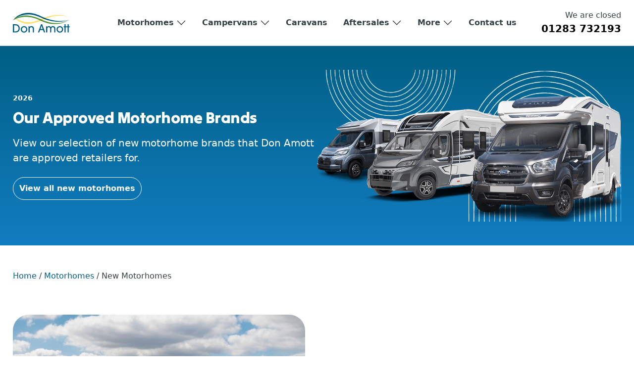

--- FILE ---
content_type: text/html; charset=UTF-8
request_url: https://www.leisurekingdom.co.uk/browse/new-motorhomes
body_size: 59202
content:
<!DOCTYPE html>
<html lang="en-GB" prefix="og: https://ogp.me/ns#">
<head>
                
	<meta charset="UTF-8">
	<meta name="viewport" content="width=device-width, initial-scale=1, shrink-to-fit=no">
	<meta name="format-detection" content="telephone=no">

        <link rel="apple-touch-icon" sizes="180x180" href="https://cdn.leisurekingdom.co.uk/wp-content/uploads/2023/10/favicon.png">
    <link rel="icon" type="image/png" sizes="32x32" href="https://cdn.leisurekingdom.co.uk/wp-content/uploads/2023/10/favicon.png">
    <link rel="icon" type="image/png" sizes="16x16" href="https://cdn.leisurekingdom.co.uk/wp-content/uploads/2023/10/favicon.png">
    
		<style>img:is([sizes="auto" i], [sizes^="auto," i]) { contain-intrinsic-size: 3000px 1500px }</style>
	
<!-- Search Engine Optimization by Rank Math PRO - https://rankmath.com/ -->
<title>Our Approved Motorhome Brands | Browse Here</title>
<link rel="preconnect" href="https://cdn.leisurekingdom.co.uk"/>
<link rel='preload' href='https://cdn.leisurekingdom.co.uk/wp-content/uploads/2023/11/Fixed_bed.png' as='image' imagesrcset='' imagesizes='' />
<link rel='preload' href='https://cdn.leisurekingdom.co.uk/wp-content/uploads/2023/11/End_lounge.png' as='image' imagesrcset='' imagesizes='' />
<link rel='preload' href='https://cdn.leisurekingdom.co.uk/wp-content/uploads/2023/11/End_kitchen.png' as='image' imagesrcset='' imagesizes='' />
<link rel='preload' href='https://cdn.leisurekingdom.co.uk/wp-content/uploads/2023/11/End_bathroom.png' as='image' imagesrcset='' imagesizes='' />
<link rel='preload' href='https://cdn.leisurekingdom.co.uk/wp-content/uploads/2023/09/auto-trail-2.png' as='image' imagesrcset='' imagesizes='' />
<link rel='preload' href='https://fonts.gstatic.com/s/tiltwarp/v12/AlZc_zVDs5XpmO7yn3w7flUoytXJp3z29uEwmEMLEJljLXvT8UJSZQB5C1buHfPaptQJBA.woff2' as='font' type='font/woff2' fetchpriority='high' crossorigin='anonymous'><link rel='preload' href='https://fonts.gstatic.com/s/tiltwarp/v12/AlZc_zVDs5XpmO7yn3w7flUoytXJp3z29uEwmEMLEJljLXvT8UJSZQB4C1buHfPaptQJBA.woff2' as='font' type='font/woff2' fetchpriority='high' crossorigin='anonymous'><link rel='preload' href='https://fonts.gstatic.com/s/tiltwarp/v12/AlZc_zVDs5XpmO7yn3w7flUoytXJp3z29uEwmEMLEJljLXvT8UJSZQB2C1buHfPaptQ.woff2' as='font' type='font/woff2' fetchpriority='high' crossorigin='anonymous'>
<meta name="description" content="New motorhomes for sale at Don Amott Derby, with brands including Auto-Trail, Bailey, Elddis &amp; Swift. Learn more online here"/>
<meta name="robots" content="index, follow, max-snippet:-1, max-video-preview:-1, max-image-preview:large"/>
<meta property="og:locale" content="en_GB" />
<meta property="og:type" content="article" />
<meta property="og:title" content="Our Approved Motorhome Brands | Browse Here" />
<meta property="og:description" content="New motorhomes for sale at Don Amott Derby, with brands including Auto-Trail, Bailey, Elddis &amp; Swift. Learn more online here" />
<meta property="og:site_name" content="Don Amott Leisure Kingdom" />
<meta property="og:image" content="https://cdn.leisurekingdom.co.uk/wp-content/uploads/2023/11/Don-Amott-Open-Graph-2.png" />
<meta property="og:image:secure_url" content="https://cdn.leisurekingdom.co.uk/wp-content/uploads/2023/11/Don-Amott-Open-Graph-2.png" />
<meta property="og:image:width" content="1200" />
<meta property="og:image:height" content="630" />
<meta property="og:image:alt" content="motorhomes &amp; logo" />
<meta property="og:image:type" content="image/png" />
<meta name="twitter:card" content="summary_large_image" />
<meta name="twitter:title" content="Our Approved Motorhome Brands | Browse Here" />
<meta name="twitter:description" content="New motorhomes for sale at Don Amott Derby, with brands including Auto-Trail, Bailey, Elddis &amp; Swift. Learn more online here" />
<meta name="twitter:image" content="https://cdn.leisurekingdom.co.uk/wp-content/uploads/2023/11/Don-Amott-Open-Graph-2.png" />
<meta name="twitter:label1" content="Products" />
<meta name="twitter:data1" content="1328" />
<script type="application/ld+json" class="rank-math-schema-pro">{"@context":"https://schema.org","@graph":[{"@type":"Organization","@id":"https://www.leisurekingdom.co.uk/#organization","name":"Don Amott Leisure Kingdom"},{"@type":"WebSite","@id":"https://www.leisurekingdom.co.uk/#website","url":"https://www.leisurekingdom.co.uk","name":"Don Amott Leisure Kingdom","publisher":{"@id":"https://www.leisurekingdom.co.uk/#organization"},"inLanguage":"en-GB"},{"@type":"BreadcrumbList","@id":"#breadcrumb","itemListElement":[{"@type":"ListItem","position":"1","item":{"@id":"https://www.leisurekingdom.co.uk","name":"Home"}},{"@type":"ListItem","position":"2","item":{"@id":"https://www.leisurekingdom.co.uk/browse/all-motorhomes","name":"Motorhomes"}},{"@type":"ListItem","position":"3","item":{"@id":"https://www.leisurekingdom.co.uk/browse/new-motorhomes","name":"New Motorhomes"}}]},{"@type":"CollectionPage","@id":"#webpage","url":"","name":"Our Approved Motorhome Brands | Browse Here","isPartOf":{"@id":"https://www.leisurekingdom.co.uk/#website"},"inLanguage":"en-GB","breadcrumb":{"@id":"#breadcrumb"}}]}</script>
<!-- /Rank Math WordPress SEO plugin -->

<style id='classic-theme-styles-inline-css'>/*! This file is auto-generated */
.wp-block-button__link{color:#fff;background-color:#32373c;border-radius:9999px;box-shadow:none;text-decoration:none;padding:calc(.667em + 2px) calc(1.333em + 2px);font-size:1.125em}.wp-block-file__button{background:#32373c;color:#fff;text-decoration:none}</style>
<style class='flying-press-used-css' original-href='https://www.leisurekingdom.co.uk/wp-content/cache/flying-press/546d70762e90.add-to-cart-form-style.css'>@keyframes wc-skeleton-shimmer{to{transform:translateX(100%)}}:where(.wp-block-woocommerce-add-to-cart-form>*+*){margin-top:12px;padding:0 4px}:where(.wp-block-woocommerce-add-to-cart-form .wcpay-express-checkout-wrapper){padding:0}</style>
<link rel='stylesheet' id='woocommerce-add-to-cart-form-style-css' href='https://www.leisurekingdom.co.uk/wp-content/cache/flying-press/546d70762e90.add-to-cart-form-style.css' media="print"  onload="this.onload=null;this.rel='stylesheet';this.media='all';"/>
<style id='woocommerce-product-button-style-inline-css'>.wp-block-button.wc-block-components-product-button{align-items:center;display:flex;flex-direction:column;gap:12px;justify-content:center;white-space:normal;word-break:break-word}.wp-block-button.wc-block-components-product-button.is-style-outline .wp-block-button__link{border:2px solid}.wp-block-button.wc-block-components-product-button.is-style-outline .wp-block-button__link:not(.has-text-color){color:currentColor}.wp-block-button.wc-block-components-product-button.is-style-outline .wp-block-button__link:not(.has-background){background-color:transparent;background-image:none}.wp-block-button.wc-block-components-product-button.has-custom-width .wp-block-button__link{box-sizing:border-box}.wp-block-button.wc-block-components-product-button.wp-block-button__width-25 .wp-block-button__link{width:25%}.wp-block-button.wc-block-components-product-button.wp-block-button__width-50 .wp-block-button__link{width:50%}.wp-block-button.wc-block-components-product-button.wp-block-button__width-75 .wp-block-button__link{width:75%}.wp-block-button.wc-block-components-product-button.wp-block-button__width-100 .wp-block-button__link{width:100%}.wp-block-button.wc-block-components-product-button .wp-block-button__link{display:inline-flex;font-size:1em;justify-content:center;text-align:center;white-space:normal;width:auto;word-break:break-word}.wp-block-button.wc-block-components-product-button a[hidden]{display:none}@keyframes slideOut{0%{transform:translateY(0)}to{transform:translateY(-100%)}}@keyframes slideIn{0%{opacity:0;transform:translateY(90%)}to{opacity:1;transform:translate(0)}}.wp-block-button.wc-block-components-product-button.align-left{align-items:flex-start}.wp-block-button.wc-block-components-product-button.align-right{align-items:flex-end}.wp-block-button.wc-block-components-product-button .wc-block-components-product-button__button{align-items:center;border-style:none;display:inline-flex;justify-content:center;line-height:inherit;overflow:hidden;white-space:normal;word-break:break-word}.wp-block-button.wc-block-components-product-button .wc-block-components-product-button__button span.wc-block-slide-out{animation:slideOut .1s linear 1 normal forwards}.wp-block-button.wc-block-components-product-button .wc-block-components-product-button__button span.wc-block-slide-in{animation:slideIn .1s linear 1 normal}.wp-block-button.wc-block-components-product-button .wc-block-components-product-button__button--placeholder{background-color:currentColor!important;border:0!important;border-radius:.25rem;box-shadow:none;color:currentColor!important;display:block;line-height:1;max-width:100%!important;min-height:3em;min-width:8em;opacity:.15;outline:0!important;overflow:hidden!important;pointer-events:none;position:relative!important;width:100%;z-index:1}.wp-block-button.wc-block-components-product-button .wc-block-components-product-button__button--placeholder>*{visibility:hidden}.wp-block-button.wc-block-components-product-button .wc-block-components-product-button__button--placeholder:after{animation:loading__animation 1.5s ease-in-out infinite;background-image:linear-gradient(90deg,currentColor,hsla(0,0%,96%,.302),currentColor);background-repeat:no-repeat;content:" ";display:block;height:100%;left:0;position:absolute;right:0;top:0;transform:translateX(-100%)}@keyframes loading__animation{to{transform:translateX(100%)}}@media screen and (prefers-reduced-motion:reduce){.wp-block-button.wc-block-components-product-button .wc-block-components-product-button__button--placeholder{animation:none}}.wc-block-all-products .wp-block-button.wc-block-components-product-button{margin-bottom:12px}.theme-twentytwentyone .editor-styles-wrapper .wc-block-components-product-button .wp-block-button__link{background-color:var(--button--color-background);border-color:var(--button--color-background);color:var(--button--color-text)}</style>
<style id='woocommerce-product-collection-style-inline-css'>.wp-block-woocommerce-product-collection .wc-block-components-product-stock-indicator{text-align:center}.wc-block-components-notice-banner .wc-block-components-button.wc-block-components-notice-banner__dismiss[hidden]{display:none}</style>
<style id='woocommerce-product-filters-style-inline-css'>:where(.wc-block-product-filters){--top-padding:var(--wp-admin--admin-bar--height);display:inline-flex}@media(max-width:782px){:where(.wc-block-product-filters){--top-padding:var(--adminbar-mobile-padding,0)}}:where(.wc-block-product-filters) .wc-block-product-filters__close-overlay,:where(.wc-block-product-filters) .wc-block-product-filters__open-overlay{align-items:center;background:transparent;border:transparent;color:inherit;display:flex;font-size:.875em;padding:0}:where(.wc-block-product-filters) .wc-block-product-filters__close-overlay svg,:where(.wc-block-product-filters) .wc-block-product-filters__open-overlay svg{fill:currentColor}:where(.wc-block-product-filters) .wc-block-product-filters__close-overlay span,:where(.wc-block-product-filters) .wc-block-product-filters__open-overlay span{padding:0 5px}:where(.wc-block-product-filters) .wc-block-product-filters__open-overlay svg{height:var(--wc-product-filters-overlay-icon-size,1.5em);width:var(--wc-product-filters-overlay-icon-size,1.5em)}:where(.wc-block-product-filters) .wc-block-product-filters__overlay{background-color:transparent;inset:0;pointer-events:none;position:fixed;top:var(--top-padding);transition:background-color .5s;z-index:9999}:where(.wc-block-product-filters) .wc-block-product-filters__overlay-wrapper{height:100%;position:relative;width:100%}:where(.wc-block-product-filters) .wc-block-product-filters__overlay-dialog{background-color:var(--wc-product-filters-overlay-background-color,var(--wc-product-filters-background-color,var(--wp--preset--color--base,#fff)));color:var(--wc-product-filters-overlay-text-color,var(--wc-product-filters-text-color,var(--wp--preset--color--base,#111)));display:flex!important;flex-direction:column;gap:var(--wp--preset--spacing--40);inset:0;max-height:100%;position:absolute;transform:translateY(100vh);transition:none}:where(.wc-block-product-filters) .wc-block-product-filters__overlay-header{display:flex;flex-flow:row-reverse;padding:var(--wp--preset--spacing--30) var(--wp--preset--spacing--40) 0}:where(.wc-block-product-filters) .wc-block-product-filters__overlay-content{display:flex;flex-direction:column;flex-grow:1;gap:var(--wc-product-filter-block-spacing,var(--wp--style--block-gap,1.2rem));overflow-y:scroll;padding:0 var(--wp--preset--spacing--40)}:where(.wc-block-product-filters) .wc-block-product-filters__overlay-content>:first-child{margin-top:0}:where(.wc-block-product-filters) .wc-block-product-filters__overlay-footer{box-shadow:0 -4px 8px 0 rgba(0,0,0,.102);padding:var(--wp--preset--spacing--30) var(--wp--preset--spacing--40)}:where(.wc-block-product-filters) .wc-block-product-filters__apply{width:100%}:where(.wc-block-product-filters).is-overlay-opened .wc-block-product-filters__overlay{background-color:rgba(95,95,95,.35);pointer-events:auto;z-index:9999}:where(.wc-block-product-filters).is-overlay-opened .wc-block-product-filters__overlay-dialog{color:var(--wc-product-filters-overlay-color,inherit);transform:translateY(0);transition:transform .5s}@media(min-width:601px){:where(.wc-block-product-filters),:where(.wc-block-product-filters).is-overlay-opened{display:flex}:where(.wc-block-product-filters) .wc-block-product-filters__open-overlay,:where(.wc-block-product-filters) .wc-block-product-filters__overlay-footer,:where(.wc-block-product-filters) .wc-block-product-filters__overlay-header,:where(.wc-block-product-filters).is-overlay-opened .wc-block-product-filters__open-overlay,:where(.wc-block-product-filters).is-overlay-opened .wc-block-product-filters__overlay-footer,:where(.wc-block-product-filters).is-overlay-opened .wc-block-product-filters__overlay-header{display:none}:where(.wc-block-product-filters) .wc-block-product-filters__overlay,:where(.wc-block-product-filters).is-overlay-opened .wc-block-product-filters__overlay{background:inherit;color:inherit;inset:0;pointer-events:auto;position:relative;transition:none}:where(.wc-block-product-filters) .wc-block-product-filters__overlay-wrapper,:where(.wc-block-product-filters).is-overlay-opened .wc-block-product-filters__overlay-wrapper{background:inherit;color:inherit;height:auto;width:auto}:where(.wc-block-product-filters) .wc-block-product-filters__overlay-dialog,:where(.wc-block-product-filters).is-overlay-opened .wc-block-product-filters__overlay-dialog{background:inherit;color:inherit;position:relative;transform:none}:where(.wc-block-product-filters) .wc-block-product-filters__overlay-content,:where(.wc-block-product-filters).is-overlay-opened .wc-block-product-filters__overlay-content{background:inherit;color:inherit;flex-grow:1;overflow:visible;padding:0}}@media(max-width:600px){:where(.wc-block-product-filters) .wc-block-product-filters__overlay-content .wp-block-group{display:block}:where(.wc-block-product-filters) .wc-block-product-filters__overlay-content .wp-block-group>div{margin:20px 0}}.wc-block-product-filter--hidden{display:none}</style>
<style class='flying-press-used-css' original-href='https://www.leisurekingdom.co.uk/wp-content/cache/flying-press/4afc553a8f58.product-filter-price-slider-style.css'></style>
<link rel='stylesheet' id='woocommerce-product-filter-price-slider-style-css' href='https://www.leisurekingdom.co.uk/wp-content/cache/flying-press/4afc553a8f58.product-filter-price-slider-style.css' media="print"  onload="this.onload=null;this.rel='stylesheet';this.media='all';"/>
<style id='woocommerce-product-filter-removable-chips-style-inline-css'>.wc-block-product-filter-removable-chips.is-vertical .wc-block-product-filter-removable-chips__items{flex-direction:column}.wc-block-product-filter-removable-chips.is-content-justification-center .wc-block-product-filter-removable-chips__items{justify-content:center}.wc-block-product-filter-removable-chips.is-content-justification-right .wc-block-product-filter-removable-chips__items{justify-content:flex-end}.wc-block-product-filter-removable-chips.is-content-justification-space-between .wc-block-product-filter-removable-chips__items{justify-content:space-between}.wc-block-product-filter-removable-chips.is-horizontal .wc-block-product-filter-removable-chips__items{width:100%}.wc-block-product-filter-removable-chips__items{color:var(--wc-product-filter-removable-chips-text,currentColor);display:inline-flex;flex-wrap:wrap;gap:4px;list-style:none;margin:0;padding:0}.wc-block-product-filter-removable-chips__items .wc-block-product-filter-removable-chips__item{align-items:center;appearance:none;background:var(--wc-product-filter-removable-chips-background,transparent);border:1px solid var(--wc-product-filter-removable-chips-border,color-mix(in srgb,currentColor 20%,transparent));border-radius:2px;display:flex;font-size:.875em;gap:8px;justify-content:space-between;padding:.25em .75em}.wc-block-product-filter-removable-chips__items .wc-block-product-filter-removable-chips__item .wc-block-product-filter-removable-chips__remove{align-items:center;background-color:transparent;border:none;color:var(--wc-product-filter-removable-chips-text,currentColor);cursor:pointer;display:flex;margin:0;padding:0}.wc-block-product-filter-removable-chips__items .wc-block-product-filter-removable-chips__item .wc-block-product-filter-removable-chips__remove .wc-block-product-filter-removable-chips__remove-icon{fill:currentColor}</style>
<style id='woocommerce-product-filter-checkbox-list-style-inline-css'>.wc-block-product-filter-checkbox-list__list{list-style:none outside;margin:0;padding:0}.wc-block-product-filter-checkbox-list__label{align-items:center;display:inline-flex;gap:.625em}.wc-block-product-filter-checkbox-list__item .wc-block-product-filter-checkbox-list__label{margin-bottom:0}:where(.wc-block-product-filter-checkbox-list__input-wrapper){display:block;position:relative}.wc-block-product-filter-checkbox-list__input-wrapper:before{background:currentColor;border-radius:2px;content:"";height:1em;left:0;opacity:.1;pointer-events:none;position:absolute;top:0;width:1em}.has-option-element-color .wc-block-product-filter-checkbox-list__input-wrapper:before{display:none}input[type=checkbox].wc-block-product-filter-checkbox-list__input{appearance:none;background:var(--wc-product-filter-checkbox-list-option-element,transparent);border:1px solid var(--wc-product-filter-checkbox-list-option-element-border,transparent);border-radius:2px;color:inherit;cursor:pointer;display:block;font-size:inherit;height:1em;margin:0;width:1em}input[type=checkbox].wc-block-product-filter-checkbox-list__input:focus{outline-color:var(--wc-product-filter-checkbox-list-option-element-border,currentColor);outline-width:1px}svg.wc-block-product-filter-checkbox-list__mark{box-sizing:border-box;color:var(--wc-product-filter-checkbox-list-option-element-selected,currentColor);display:none;height:1em;left:0;padding:.2em;position:absolute;top:0;width:1em}input[type=checkbox].wc-block-product-filter-checkbox-list__input:checked:after,input[type=checkbox].wc-block-product-filter-checkbox-list__input:checked:before{content:none}input[type=checkbox].wc-block-product-filter-checkbox-list__input:checked+.wc-block-product-filter-checkbox-list__mark{display:block;pointer-events:none}:where(.wc-block-product-filter-checkbox-list__text-wrapper){align-items:center;display:inline-flex;font-size:.875em;gap:4px}.wc-block-product-filter-checkbox-list__show-more{appearance:none;background:transparent;border:none;font-family:inherit;padding:0;text-decoration:underline}</style>
<style id='woocommerce-product-filter-chips-style-inline-css'>:where(.wc-block-product-filter-chips__items){display:flex;flex-wrap:wrap;gap:4px}.wc-block-product-filter-chips__item{appearance:none;background:transparent;border:1px solid color-mix(in srgb,currentColor 20%,transparent);border-radius:2px;color:var(--wc-product-filter-chips-text,currentColor);cursor:pointer;font-family:inherit;font-size:.875em;padding:4px 8px}.has-chip-text-color .wc-block-product-filter-chips__item{color:var(--wc-product-filter-chips-text)}.has-chip-background-color .wc-block-product-filter-chips__item{background:var(--wc-product-filter-chips-background)}.has-chip-border-color .wc-block-product-filter-chips__item{border-color:var(--wc-product-filter-chips-border)}.wc-block-product-filter-chips__item[aria-checked=true]{background:currentColor}.has-selected-chip-text-color .wc-block-product-filter-chips__item[aria-checked=true]{color:var(--wc-product-filter-chips-selected-text)}.has-selected-chip-background-color .wc-block-product-filter-chips__item[aria-checked=true]{background:var(--wc-product-filter-chips-selected-background)}.has-selected-chip-border-color .wc-block-product-filter-chips__item[aria-checked=true]{border-color:var(--wc-product-filter-chips-selected-border)}:where(.wc-block-product-filter-chips__label){align-items:center;display:inline-flex;gap:4px}.wc-block-product-filter-chips:not(.has-selected-chip-text-color) .wc-block-product-filter-chips__item[aria-checked=true]>.wc-block-product-filter-chips__label{filter:invert(100%)}.wc-block-product-filter-chips__show-more{appearance:none;background:transparent;border:none;font-family:inherit;padding:0;text-decoration:underline}</style>
<style class='flying-press-used-css' original-href='https://www.leisurekingdom.co.uk/wp-content/cache/flying-press/b3e0fb7f5ed6.product-gallery-style.css'>.wc-block-product-gallery-thumbnails__thumbnail__image.is-active{cursor:default;filter:brightness(.8);pointer-events:none;position:relative}@media(min-width:765px){.wc-block-product-gallery-dialog__content{padding:20px 0}}@media(max-width:600px){.is-horizontal.wc-block-product-gallery,.is-vertical.wc-block-product-gallery,.wc-block-product-gallery{flex-direction:column}}</style>
<link rel='stylesheet' id='woocommerce-product-gallery-style-css' href='https://www.leisurekingdom.co.uk/wp-content/cache/flying-press/b3e0fb7f5ed6.product-gallery-style.css' media="print"  onload="this.onload=null;this.rel='stylesheet';this.media='all';"/>
<style id='woocommerce-product-template-style-inline-css'>.wc-block-product-template{list-style:none;margin-bottom:0;margin-top:0;max-width:100%;padding:0}.wc-block-product-template.wc-block-product-template{background:none}.wc-block-product-template.is-flex-container{display:flex;flex-direction:row;flex-wrap:wrap;gap:1.25em}.wc-block-product-template.is-flex-container>li{list-style:none;margin:0;width:100%}@media(min-width:600px){.wc-block-product-template.is-flex-container.is-flex-container.columns-2>li{width:calc(50% - .625em)}.wc-block-product-template.is-flex-container.is-flex-container.columns-3>li{width:calc(33.33333% - .83333em)}.wc-block-product-template.is-flex-container.is-flex-container.columns-4>li{width:calc(25% - .9375em)}.wc-block-product-template.is-flex-container.is-flex-container.columns-5>li{width:calc(20% - 1em)}.wc-block-product-template.is-flex-container.is-flex-container.columns-6>li{width:calc(16.66667% - 1.04167em)}}.wc-block-product-template__responsive{grid-gap:1.25em;display:grid}.wc-block-product-template__responsive.columns-2{grid-template-columns:repeat(auto-fill,minmax(max(150px,calc(50% - .625em)),1fr))}.wc-block-product-template__responsive.columns-3{grid-template-columns:repeat(auto-fill,minmax(max(150px,calc(33.33333% - .83333em)),1fr))}.wc-block-product-template__responsive.columns-4{grid-template-columns:repeat(auto-fill,minmax(max(150px,calc(25% - .9375em)),1fr))}.wc-block-product-template__responsive.columns-5{grid-template-columns:repeat(auto-fill,minmax(max(150px,calc(20% - 1em)),1fr))}.wc-block-product-template__responsive.columns-6{grid-template-columns:repeat(auto-fill,minmax(max(150px,calc(16.66667% - 1.04167em)),1fr))}.wc-block-product-template__responsive>li{margin-block-start:0}:where(.wc-block-product-template .wc-block-product)>:not(:last-child){margin-bottom:.75rem;margin-top:0}.is-product-collection-layout-list .wc-block-product:not(:last-child){margin-bottom:1.2rem}</style>
<style id='global-styles-inline-css'>:root{--wp--preset--aspect-ratio--square: 1;--wp--preset--aspect-ratio--4-3: 4/3;--wp--preset--aspect-ratio--3-4: 3/4;--wp--preset--aspect-ratio--3-2: 3/2;--wp--preset--aspect-ratio--2-3: 2/3;--wp--preset--aspect-ratio--16-9: 16/9;--wp--preset--aspect-ratio--9-16: 9/16;--wp--preset--color--black: #000000;--wp--preset--color--cyan-bluish-gray: #abb8c3;--wp--preset--color--white: #FFF;--wp--preset--color--pale-pink: #f78da7;--wp--preset--color--vivid-red: #cf2e2e;--wp--preset--color--luminous-vivid-orange: #ff6900;--wp--preset--color--luminous-vivid-amber: #fcb900;--wp--preset--color--light-green-cyan: #7bdcb5;--wp--preset--color--vivid-green-cyan: #00d084;--wp--preset--color--pale-cyan-blue: #8ed1fc;--wp--preset--color--vivid-cyan-blue: #0693e3;--wp--preset--color--vivid-purple: #9b51e0;--wp--preset--color--gray-300: #EEE;--wp--preset--color--dark: #212529;--wp--preset--color--grey: #364143;--wp--preset--color--blue: #005E83;--wp--preset--color--blue-med: #154282;--wp--preset--color--blue-dark: #2B2F49;--wp--preset--color--emerald: #007777;--wp--preset--color--yellow: #FFE075;--wp--preset--color--red: #CB444A;--wp--preset--color--green: #5A9641;--wp--preset--gradient--vivid-cyan-blue-to-vivid-purple: linear-gradient(135deg,rgba(6,147,227,1) 0%,rgb(155,81,224) 100%);--wp--preset--gradient--light-green-cyan-to-vivid-green-cyan: linear-gradient(135deg,rgb(122,220,180) 0%,rgb(0,208,130) 100%);--wp--preset--gradient--luminous-vivid-amber-to-luminous-vivid-orange: linear-gradient(135deg,rgba(252,185,0,1) 0%,rgba(255,105,0,1) 100%);--wp--preset--gradient--luminous-vivid-orange-to-vivid-red: linear-gradient(135deg,rgba(255,105,0,1) 0%,rgb(207,46,46) 100%);--wp--preset--gradient--very-light-gray-to-cyan-bluish-gray: linear-gradient(135deg,rgb(238,238,238) 0%,rgb(169,184,195) 100%);--wp--preset--gradient--cool-to-warm-spectrum: linear-gradient(135deg,rgb(74,234,220) 0%,rgb(151,120,209) 20%,rgb(207,42,186) 40%,rgb(238,44,130) 60%,rgb(251,105,98) 80%,rgb(254,248,76) 100%);--wp--preset--gradient--blush-light-purple: linear-gradient(135deg,rgb(255,206,236) 0%,rgb(152,150,240) 100%);--wp--preset--gradient--blush-bordeaux: linear-gradient(135deg,rgb(254,205,165) 0%,rgb(254,45,45) 50%,rgb(107,0,62) 100%);--wp--preset--gradient--luminous-dusk: linear-gradient(135deg,rgb(255,203,112) 0%,rgb(199,81,192) 50%,rgb(65,88,208) 100%);--wp--preset--gradient--pale-ocean: linear-gradient(135deg,rgb(255,245,203) 0%,rgb(182,227,212) 50%,rgb(51,167,181) 100%);--wp--preset--gradient--electric-grass: linear-gradient(135deg,rgb(202,248,128) 0%,rgb(113,206,126) 100%);--wp--preset--gradient--midnight: linear-gradient(135deg,rgb(2,3,129) 0%,rgb(40,116,252) 100%);--wp--preset--font-size--small: 13px;--wp--preset--font-size--medium: 20px;--wp--preset--font-size--large: 36px;--wp--preset--font-size--x-large: 42px;--wp--preset--spacing--20: 0.44rem;--wp--preset--spacing--30: 0.67rem;--wp--preset--spacing--40: 1rem;--wp--preset--spacing--50: 1.5rem;--wp--preset--spacing--60: 2.25rem;--wp--preset--spacing--70: 3.38rem;--wp--preset--spacing--80: 5.06rem;--wp--preset--shadow--natural: 6px 6px 9px rgba(0, 0, 0, 0.2);--wp--preset--shadow--deep: 12px 12px 50px rgba(0, 0, 0, 0.4);--wp--preset--shadow--sharp: 6px 6px 0px rgba(0, 0, 0, 0.2);--wp--preset--shadow--outlined: 6px 6px 0px -3px rgba(255, 255, 255, 1), 6px 6px rgba(0, 0, 0, 1);--wp--preset--shadow--crisp: 6px 6px 0px rgba(0, 0, 0, 1);}:where(.is-layout-flex){gap: 0.5em;}:where(.is-layout-grid){gap: 0.5em;}body .is-layout-flex{display: flex;}.is-layout-flex{flex-wrap: wrap;align-items: center;}.is-layout-flex > :is(*, div){margin: 0;}body .is-layout-grid{display: grid;}.is-layout-grid > :is(*, div){margin: 0;}:where(.wp-block-columns.is-layout-flex){gap: 2em;}:where(.wp-block-columns.is-layout-grid){gap: 2em;}:where(.wp-block-post-template.is-layout-flex){gap: 1.25em;}:where(.wp-block-post-template.is-layout-grid){gap: 1.25em;}.has-black-color{color: var(--wp--preset--color--black) !important;}.has-cyan-bluish-gray-color{color: var(--wp--preset--color--cyan-bluish-gray) !important;}.has-white-color{color: var(--wp--preset--color--white) !important;}.has-pale-pink-color{color: var(--wp--preset--color--pale-pink) !important;}.has-vivid-red-color{color: var(--wp--preset--color--vivid-red) !important;}.has-luminous-vivid-orange-color{color: var(--wp--preset--color--luminous-vivid-orange) !important;}.has-luminous-vivid-amber-color{color: var(--wp--preset--color--luminous-vivid-amber) !important;}.has-light-green-cyan-color{color: var(--wp--preset--color--light-green-cyan) !important;}.has-vivid-green-cyan-color{color: var(--wp--preset--color--vivid-green-cyan) !important;}.has-pale-cyan-blue-color{color: var(--wp--preset--color--pale-cyan-blue) !important;}.has-vivid-cyan-blue-color{color: var(--wp--preset--color--vivid-cyan-blue) !important;}.has-vivid-purple-color{color: var(--wp--preset--color--vivid-purple) !important;}.has-black-background-color{background-color: var(--wp--preset--color--black) !important;}.has-cyan-bluish-gray-background-color{background-color: var(--wp--preset--color--cyan-bluish-gray) !important;}.has-white-background-color{background-color: var(--wp--preset--color--white) !important;}.has-pale-pink-background-color{background-color: var(--wp--preset--color--pale-pink) !important;}.has-vivid-red-background-color{background-color: var(--wp--preset--color--vivid-red) !important;}.has-luminous-vivid-orange-background-color{background-color: var(--wp--preset--color--luminous-vivid-orange) !important;}.has-luminous-vivid-amber-background-color{background-color: var(--wp--preset--color--luminous-vivid-amber) !important;}.has-light-green-cyan-background-color{background-color: var(--wp--preset--color--light-green-cyan) !important;}.has-vivid-green-cyan-background-color{background-color: var(--wp--preset--color--vivid-green-cyan) !important;}.has-pale-cyan-blue-background-color{background-color: var(--wp--preset--color--pale-cyan-blue) !important;}.has-vivid-cyan-blue-background-color{background-color: var(--wp--preset--color--vivid-cyan-blue) !important;}.has-vivid-purple-background-color{background-color: var(--wp--preset--color--vivid-purple) !important;}.has-black-border-color{border-color: var(--wp--preset--color--black) !important;}.has-cyan-bluish-gray-border-color{border-color: var(--wp--preset--color--cyan-bluish-gray) !important;}.has-white-border-color{border-color: var(--wp--preset--color--white) !important;}.has-pale-pink-border-color{border-color: var(--wp--preset--color--pale-pink) !important;}.has-vivid-red-border-color{border-color: var(--wp--preset--color--vivid-red) !important;}.has-luminous-vivid-orange-border-color{border-color: var(--wp--preset--color--luminous-vivid-orange) !important;}.has-luminous-vivid-amber-border-color{border-color: var(--wp--preset--color--luminous-vivid-amber) !important;}.has-light-green-cyan-border-color{border-color: var(--wp--preset--color--light-green-cyan) !important;}.has-vivid-green-cyan-border-color{border-color: var(--wp--preset--color--vivid-green-cyan) !important;}.has-pale-cyan-blue-border-color{border-color: var(--wp--preset--color--pale-cyan-blue) !important;}.has-vivid-cyan-blue-border-color{border-color: var(--wp--preset--color--vivid-cyan-blue) !important;}.has-vivid-purple-border-color{border-color: var(--wp--preset--color--vivid-purple) !important;}.has-vivid-cyan-blue-to-vivid-purple-gradient-background{background: var(--wp--preset--gradient--vivid-cyan-blue-to-vivid-purple) !important;}.has-light-green-cyan-to-vivid-green-cyan-gradient-background{background: var(--wp--preset--gradient--light-green-cyan-to-vivid-green-cyan) !important;}.has-luminous-vivid-amber-to-luminous-vivid-orange-gradient-background{background: var(--wp--preset--gradient--luminous-vivid-amber-to-luminous-vivid-orange) !important;}.has-luminous-vivid-orange-to-vivid-red-gradient-background{background: var(--wp--preset--gradient--luminous-vivid-orange-to-vivid-red) !important;}.has-very-light-gray-to-cyan-bluish-gray-gradient-background{background: var(--wp--preset--gradient--very-light-gray-to-cyan-bluish-gray) !important;}.has-cool-to-warm-spectrum-gradient-background{background: var(--wp--preset--gradient--cool-to-warm-spectrum) !important;}.has-blush-light-purple-gradient-background{background: var(--wp--preset--gradient--blush-light-purple) !important;}.has-blush-bordeaux-gradient-background{background: var(--wp--preset--gradient--blush-bordeaux) !important;}.has-luminous-dusk-gradient-background{background: var(--wp--preset--gradient--luminous-dusk) !important;}.has-pale-ocean-gradient-background{background: var(--wp--preset--gradient--pale-ocean) !important;}.has-electric-grass-gradient-background{background: var(--wp--preset--gradient--electric-grass) !important;}.has-midnight-gradient-background{background: var(--wp--preset--gradient--midnight) !important;}.has-small-font-size{font-size: var(--wp--preset--font-size--small) !important;}.has-medium-font-size{font-size: var(--wp--preset--font-size--medium) !important;}.has-large-font-size{font-size: var(--wp--preset--font-size--large) !important;}.has-x-large-font-size{font-size: var(--wp--preset--font-size--x-large) !important;}
:where(.wp-block-post-template.is-layout-flex){gap: 1.25em;}:where(.wp-block-post-template.is-layout-grid){gap: 1.25em;}
:where(.wp-block-columns.is-layout-flex){gap: 2em;}:where(.wp-block-columns.is-layout-grid){gap: 2em;}
:root :where(.wp-block-pullquote){font-size: 1.5em;line-height: 1.6;}</style>
<style id='woocommerce-inline-inline-css'>.woocommerce form .form-row .required { visibility: visible; }</style>
<style class='flying-press-used-css' original-href='https://www.leisurekingdom.co.uk/wp-content/cache/flying-press/a292a14a3ef5.brands.css'>@media screen and (max-width:768px){ul.brand-thumbnails:not(.fluid-columns) li{width:48%!important}}ul.brands_index li a.active{border-width:2px;padding:5px}</style>
<link rel='stylesheet' id='brands-styles-css' href='https://www.leisurekingdom.co.uk/wp-content/cache/flying-press/a292a14a3ef5.brands.css' media="print"  onload="this.onload=null;this.rel='stylesheet';this.media='all';"/>
<style class='flying-press-used-css' original-href='https://www.leisurekingdom.co.uk/wp-content/cache/flying-press/5572c4f2d8cb.style.css'></style>
<link rel='stylesheet' id='style-css' href='https://www.leisurekingdom.co.uk/wp-content/cache/flying-press/5572c4f2d8cb.style.css' media="print"  onload="this.onload=null;this.rel='stylesheet';this.media='all';"/>
<style class='flying-press-used-css' original-href='https://www.leisurekingdom.co.uk/wp-content/cache/flying-press/e113066090e4.main.css'>@import url(https://fonts.googleapis.com/css2?family=Tilt+Warp&display=swap);:root{--f-spinner-width:36px;--f-spinner-height:36px;--f-spinner-color-1:rgba(0, 0, 0, 0.1);--f-spinner-color-2:rgba(17, 24, 28, 0.8);--f-spinner-stroke:2.75}@keyframes f-spinner-rotate{100%{transform:rotate(360deg)}}@keyframes f-spinner-dash{0%{stroke-dasharray:1,150;stroke-dashoffset:0}50%{stroke-dasharray:90,150;stroke-dashoffset:-35}100%{stroke-dasharray:90,150;stroke-dashoffset:-124}}@keyframes f-throwOutUp{to{transform:translate3d(0,calc(var(--f-throw-out-distance, 150px) * -1),0);opacity:0}}@keyframes f-throwOutDown{to{transform:translate3d(0,var(--f-throw-out-distance,150px),0);opacity:0}}@keyframes f-zoomInUp{from{transform:scale(.975) translate3d(0,16px,0);opacity:0}to{transform:scale(1) translate3d(0,0,0);opacity:1}}@keyframes f-zoomOutDown{to{transform:scale(.975) translate3d(0,16px,0);opacity:0}}.f-fadeIn{animation:var(--f-transition-duration,0.2s) ease both f-fadeIn;z-index:2}.f-fadeOut{animation:var(--f-transition-duration,0.2s) ease both f-fadeOut;z-index:1}@keyframes f-fadeIn{0%{opacity:0}100%{opacity:1}}@keyframes f-fadeOut{100%{opacity:0}}.f-fadeFastIn{animation:var(--f-transition-duration,0.2s) ease-out both f-fadeFastIn;z-index:2}.f-fadeFastOut{animation:var(--f-transition-duration,0.1s) ease-out both f-fadeFastOut;z-index:2}@keyframes f-fadeFastIn{0%{opacity:.75}100%{opacity:1}}@keyframes f-fadeFastOut{100%{opacity:0}}.f-fadeSlowIn{animation:var(--f-transition-duration,0.5s) ease both f-fadeSlowIn;z-index:2}.f-fadeSlowOut{animation:var(--f-transition-duration,0.5s) ease both f-fadeSlowOut;z-index:1}@keyframes f-fadeSlowIn{0%{opacity:0}100%{opacity:1}}@keyframes f-fadeSlowOut{100%{opacity:0}}.f-crossfadeIn{animation:var(--f-transition-duration,0.2s) ease-out both f-crossfadeIn;z-index:2}.f-crossfadeOut{animation:calc(var(--f-transition-duration, 0.2s)*.5) linear .1s both f-crossfadeOut;z-index:1}@keyframes f-crossfadeIn{0%{opacity:0}100%{opacity:1}}@keyframes f-crossfadeOut{100%{opacity:0}}@keyframes f-slideInPrev{0%{transform:translateX(100%)}100%{transform:translate3d(0,0,0)}}@keyframes f-slideInNext{0%{transform:translateX(-100%)}100%{transform:translate3d(0,0,0)}}@keyframes f-slideOutNext{100%{transform:translateX(-100%)}}@keyframes f-slideOutPrev{100%{transform:translateX(100%)}}@keyframes f-classicInNext{0%{transform:translateX(-75px);opacity:0}100%{transform:translate3d(0,0,0);opacity:1}}@keyframes f-classicInPrev{0%{transform:translateX(75px);opacity:0}100%{transform:translate3d(0,0,0);opacity:1}}@keyframes f-classicOutNext{100%{transform:translateX(-75px);opacity:0}}@keyframes f-classicOutPrev{100%{transform:translateX(75px);opacity:0}}:root{--f-button-width:40px;--f-button-height:40px;--f-button-border:0;--f-button-border-radius:0;--f-button-color:#374151;--f-button-bg:#f8f8f8;--f-button-hover-bg:#e0e0e0;--f-button-active-bg:#d0d0d0;--f-button-shadow:none;--f-button-transition:all 0.15s ease;--f-button-transform:none;--f-button-svg-width:20px;--f-button-svg-height:20px;--f-button-svg-stroke-width:1.5;--f-button-svg-fill:none;--f-button-svg-filter:none;--f-button-svg-disabled-opacity:0.65}@media(hover:hover){.f-button:hover:not([disabled]){color:var(--f-button-hover-color);background-color:var(--f-button-hover-bg)}}.f-button:active:not([disabled]){background-color:var(--f-button-active-bg)}.is-loading .fancybox__content{opacity:0}.is-zooming-in .fancybox__viewport:not(.is-dragging) .fancybox__slide:not(.is-selected) .fancybox__content,.is-zooming-out .fancybox__viewport:not(.is-dragging) .fancybox__slide:not(.is-selected) .fancybox__content{visibility:hidden}.is-loading .fancybox__caption,.is-closing .fancybox__caption{opacity:0;visibility:hidden}.is-loading .fancybox__content>.f-button.is-close-btn{visibility:hidden}.is-zooming-out .fancybox__content>.f-button.is-close-btn{visibility:hidden}.fancybox-placeholder{border:0!important;clip:rect(1px,1px,1px,1px)!important;-webkit-clip-path:inset(50%)!important;clip-path:inset(50%)!important;height:1px!important;margin:-1px!important;overflow:hidden!important;padding:0!important;position:absolute!important;width:1px!important;white-space:nowrap!important}.f-thumbs__slide.is-loading img{opacity:0}[data-fancybox-toggle-slideshow]{position:relative}[data-fancybox-toggle-slideshow] .f-progress{height:100%;opacity:.3}[data-fancybox-toggle-slideshow] svg g:first-child{display:flex}[data-fancybox-toggle-slideshow] svg g:last-child{display:none}.has-slideshow [data-fancybox-toggle-slideshow] svg g:first-child{display:none}.has-slideshow [data-fancybox-toggle-slideshow] svg g:last-child{display:flex}:root,[data-bs-theme=light]{--bs-blue:#005e83;--bs-red:#cb444a;--bs-yellow:#ffe075;--bs-green:#5a9641;--bs-gray-light:#ddd;--bs-gray:#364143;--bs-gray-dark:#364143;--bs-gray-100:#fbfbfb;--bs-gray-200:#f2f2f2;--bs-gray-300:#eee;--bs-gray-400:#ced4da;--bs-gray-500:#adb5bd;--bs-gray-600:#6c757d;--bs-gray-700:#ddd;--bs-gray-800:#364143;--bs-gray-900:#364143;--bs-primary:#364143;--bs-secondary:#005e83;--bs-tertiary:#fff;--bs-success:#5a9641;--bs-info:#ffe075;--bs-warning:#cb444a;--bs-danger:#cb444a;--bs-highlight:#e1eef3;--bs-tint:#f2f2f2;--bs-instock:#5a9641;--bs-offer:#cb444a;--bs-sold:#cb444a;--bs-disabled:#ddd;--bs-awaitingpreparation:#364143;--bs-outofstock:#364143;--bs-onbackorder:#ffe075;--bs-reserved:#ffe075;--bs-light:#fbfbfb;--bs-medium:#6b7071;--bs-dark:#364143;--bs-primary-rgb:54,65,67;--bs-secondary-rgb:0,94,131;--bs-tertiary-rgb:255,255,255;--bs-success-rgb:90,150,65;--bs-info-rgb:255,224,117;--bs-warning-rgb:203,68,74;--bs-danger-rgb:203,68,74;--bs-highlight-rgb:225,238,243;--bs-tint-rgb:242,242,242;--bs-instock-rgb:90,150,65;--bs-offer-rgb:203,68,74;--bs-sold-rgb:203,68,74;--bs-disabled-rgb:221,221,221;--bs-awaitingpreparation-rgb:54,65,67;--bs-outofstock-rgb:54,65,67;--bs-onbackorder-rgb:255,224,117;--bs-reserved-rgb:255,224,117;--bs-light-rgb:251,251,251;--bs-medium-rgb:107,112,113;--bs-dark-rgb:54,65,67;--bs-primary-text-emphasis:#002634;--bs-secondary-text-emphasis:#2b2f32;--bs-success-text-emphasis:#243c1a;--bs-info-text-emphasis:#055160;--bs-warning-text-emphasis:#665a2f;--bs-danger-text-emphasis:#511b1e;--bs-light-text-emphasis:#ddd;--bs-dark-text-emphasis:#ddd;--bs-primary-bg-subtle:#ccdfe6;--bs-secondary-bg-subtle:#e2e3e5;--bs-success-bg-subtle:#deead9;--bs-info-bg-subtle:#cff4fc;--bs-warning-bg-subtle:#fff9e3;--bs-danger-bg-subtle:#f5dadb;--bs-light-bg-subtle:#fdfdfd;--bs-dark-bg-subtle:#ced4da;--bs-primary-border-subtle:#99bfcd;--bs-secondary-border-subtle:#c4c8cb;--bs-success-border-subtle:#bdd5b3;--bs-info-border-subtle:#9eeaf9;--bs-warning-border-subtle:#fff3c8;--bs-danger-border-subtle:#eab4b7;--bs-light-border-subtle:#f2f2f2;--bs-dark-border-subtle:#adb5bd;--bs-white-rgb:255,255,255;--bs-black-rgb:0,0,0;--bs-font-sans-serif:system-ui,-apple-system,"Segoe UI",Roboto,"Helvetica Neue","Noto Sans","Liberation Sans",Arial,sans-serif,"Apple Color Emoji","Segoe UI Emoji","Segoe UI Symbol","Noto Color Emoji";--bs-font-monospace:SFMono-Regular,Menlo,Monaco,Consolas,"Liberation Mono","Courier New",monospace;--bs-gradient:linear-gradient(180deg,hsla(0,0%,100%,.15),hsla(0,0%,100%,0));--bs-body-font-family:var(--bs-font-sans-serif);--bs-body-font-size:1rem;--bs-body-font-weight:400;--bs-body-line-height:1.75;--bs-body-color:#364143;--bs-body-color-rgb:54,65,67;--bs-body-bg:#fff;--bs-body-bg-rgb:255,255,255;--bs-emphasis-color:#000;--bs-emphasis-color-rgb:0,0,0;--bs-secondary-color:rgba(54,65,67,.75);--bs-secondary-color-rgb:54,65,67;--bs-secondary-bg:#f2f2f2;--bs-secondary-bg-rgb:242,242,242;--bs-tertiary-color:rgba(54,65,67,.5);--bs-tertiary-color-rgb:54,65,67;--bs-tertiary-bg:#fbfbfb;--bs-tertiary-bg-rgb:251,251,251;--bs-heading-color:inherit;--bs-link-color:#005e83;--bs-link-color-rgb:0,94,131;--bs-link-decoration:none;--bs-link-hover-color:#004b69;--bs-link-hover-color-rgb:0,75,105;--bs-code-color:#d63384;--bs-highlight-color:#364143;--bs-highlight-bg:#fff9e3;--bs-border-width:1px;--bs-border-style:solid;--bs-border-color:#d3d1d1;--bs-border-color-translucent:rgba(0,0,0,.175);--bs-border-radius:0.75rem;--bs-border-radius-sm:0.25rem;--bs-border-radius-lg:1rem;--bs-border-radius-xl:1rem;--bs-border-radius-xxl:2rem;--bs-border-radius-2xl:var(--bs-border-radius-xxl);--bs-border-radius-pill:50rem;--bs-box-shadow:0 0.375rem 0.375rem rgba(0,0,0,.375);--bs-box-shadow-sm:0 0.1rem 0.1rem rgba(0,0,0,.1);--bs-box-shadow-lg:0 1rem 3rem rgba(0,0,0,.375);--bs-box-shadow-inset:inset 0 1px 2px rgba(0,0,0,.375);--bs-focus-ring-width:0.25rem;--bs-focus-ring-opacity:0.25;--bs-focus-ring-color:rgba(0,94,131,.25);--bs-form-valid-color:#5a9641;--bs-form-valid-border-color:#5a9641;--bs-form-invalid-color:#cb444a;--bs-form-invalid-border-color:#cb444a}*,:after,:before{-webkit-box-sizing:border-box;box-sizing:border-box}@media(prefers-reduced-motion:no-preference){:root{scroll-behavior:smooth}}body{-webkit-text-size-adjust:100%;-webkit-tap-highlight-color:#fff0;background-color:var(--bs-body-bg);color:var(--bs-body-color);font-family:var(--bs-body-font-family);font-size:var(--bs-body-font-size);font-weight:var(--bs-body-font-weight);line-height:var(--bs-body-line-height);margin:0;text-align:var(--bs-body-text-align)}hr{border:0;border-top:var(--bs-border-width) solid;color:inherit;margin:1rem 0;opacity:.25}.catalog__content .page-title,.h1,.h2,.h3,.h4,.h5,.h6,h1,h2,h3,h4,h5,h6{color:var(--bs-heading-color);font-weight:500;line-height:1.2;margin-bottom:.5rem;margin-top:0}.h1,h1{font-size:calc(1.375rem + 1.5vw)}@media(min-width:1200px){.h1,h1{font-size:2.5rem}}.h2,h2{font-size:calc(1.325rem + .9vw)}@media(min-width:1200px){.h2,h2{font-size:2rem}}.catalog__content .page-title,.h3,h3{font-size:calc(1.3rem + .6vw)}@media(min-width:1200px){.catalog__content .page-title,.h3,h3{font-size:1.75rem}}.h4,h4{font-size:calc(1.275rem + .3vw)}@media(min-width:1200px){.h4,h4{font-size:1.5rem}}.h5,h5{font-size:1.25rem}.h6,h6{font-size:1rem}p{margin-bottom:1rem;margin-top:0}ol,ul{padding-left:2rem}dl,ol,ul{margin-bottom:1rem;margin-top:0}ol ol,ol ul,ul ol,ul ul{margin-bottom:0}b,strong{font-weight:800}.small,small{font-size:.875rem}a{color:rgba(var(--bs-link-color-rgb),var(--bs-link-opacity,1));text-decoration:none}a:hover{--bs-link-color-rgb:var(--bs-link-hover-color-rgb)}a:not([href]):not([class]),a:not([href]):not([class]):hover{color:inherit;text-decoration:none}a>code{color:inherit}img,svg{vertical-align:middle}button{border-radius:0}button:focus:not(:focus-visible){outline:0}button,input,optgroup,select,textarea{font-family:inherit;font-size:inherit;line-height:inherit;margin:0}button,select{text-transform:none}[role=button]{cursor:pointer}[type=button],[type=reset],[type=submit],button{-webkit-appearance:button}[type=button]:not(:disabled),[type=reset]:not(:disabled),[type=submit]:not(:disabled),button:not(:disabled){cursor:pointer}::-moz-focus-inner{border-style:none;padding:0}@media(min-width:1200px){legend{font-size:1.5rem}}::-webkit-datetime-edit-day-field,::-webkit-datetime-edit-fields-wrapper,::-webkit-datetime-edit-hour-field,::-webkit-datetime-edit-minute,::-webkit-datetime-edit-month-field,::-webkit-datetime-edit-text,::-webkit-datetime-edit-year-field{padding:0}::-webkit-inner-spin-button{height:auto}[type=search]{-webkit-appearance:textfield;outline-offset:-2px}::-webkit-search-decoration{-webkit-appearance:none}::-webkit-color-swatch-wrapper{padding:0}::-webkit-file-upload-button{-webkit-appearance:button;font:inherit}::file-selector-button{-webkit-appearance:button;font:inherit}iframe{border:0}@media(min-width:1200px){.display-1{font-size:5rem}}@media(min-width:1200px){.display-2{font-size:4.5rem}}@media(min-width:1200px){.display-3{font-size:4rem}}@media(min-width:1200px){.display-4{font-size:3.5rem}}@media(min-width:1200px){.display-5{font-size:3rem}}@media(min-width:1200px){.display-6{font-size:2.5rem}}.list-inline,.list-unstyled{list-style:none;padding-left:0}.list-inline-item{display:inline-block}.list-inline-item:not(:last-child){margin-right:.5rem}.container,.container-fluid,.container-lg,.container-md,.container-sm,.container-xl,.container-xxl{--bs-gutter-x:1.5rem;--bs-gutter-y:0;margin-left:auto;margin-right:auto;padding-left:calc(var(--bs-gutter-x)*.5);padding-right:calc(var(--bs-gutter-x)*.5);width:100%}@media(min-width:576px){.container,.container-sm{max-width:540px}}@media(min-width:768px){.container,.container-md,.container-sm{max-width:720px}}@media(min-width:992px){.container,.container-lg,.container-md,.container-sm{max-width:960px}}@media(min-width:1200px){.container,.container-lg,.container-md,.container-sm,.container-xl{max-width:1140px}}@media(min-width:1400px){.container,.container-lg,.container-md,.container-sm,.container-xl,.container-xxl{max-width:1320px}}:root{--bs-breakpoint-xs:0;--bs-breakpoint-sm:576px;--bs-breakpoint-md:768px;--bs-breakpoint-lg:992px;--bs-breakpoint-xl:1200px;--bs-breakpoint-xxl:1400px;--bs-breakpoint-xxxl:1800px}.row{--bs-gutter-x:1.5rem;--bs-gutter-y:0;display:-webkit-box;display:-ms-flexbox;display:flex;-ms-flex-wrap:wrap;flex-wrap:wrap;margin-left:calc(var(--bs-gutter-x)*-.5);margin-right:calc(var(--bs-gutter-x)*-.5);margin-top:calc(var(--bs-gutter-y)*-1)}.row>*{-ms-flex-negative:0;flex-shrink:0;margin-top:var(--bs-gutter-y);max-width:100%;padding-left:calc(var(--bs-gutter-x)*.5);padding-right:calc(var(--bs-gutter-x)*.5);width:100%}.col{-webkit-box-flex:1;-ms-flex:1 0 0%;flex:1 0 0%}.row-cols-1>*,.row-cols-auto>*{-webkit-box-flex:0;-ms-flex:0 0 auto;flex:0 0 auto}.row-cols-1>*{width:100%}.col-auto,.row-cols-6>*{-webkit-box-flex:0;-ms-flex:0 0 auto;flex:0 0 auto}.col-auto{width:auto}.col-5,.col-6{-webkit-box-flex:0;-ms-flex:0 0 auto;flex:0 0 auto}.col-6{width:50%}.col-11,.col-12{-webkit-box-flex:0;-ms-flex:0 0 auto;flex:0 0 auto}.col-12{width:100%}.g-0,.gx-0{--bs-gutter-x:0}.g-0,.gy-0{--bs-gutter-y:0}.g-2,.gx-2{--bs-gutter-x:0.5rem}.g-2,.gy-2{--bs-gutter-y:0.5rem}.g-3,.gx-3{--bs-gutter-x:1rem}.g-3,.gy-3{--bs-gutter-y:1rem}.g-4,.gx-4{--bs-gutter-x:1.5rem}.g-4,.gy-4{--bs-gutter-y:1.5rem}.g-5,.gx-5{--bs-gutter-x:3rem}.g-5,.gy-5{--bs-gutter-y:3rem}@media(min-width:576px){.col-sm{-webkit-box-flex:1;-ms-flex:1 0 0%;flex:1 0 0%}}@media(min-width:768px){.col-md{-webkit-box-flex:1;-ms-flex:1 0 0%;flex:1 0 0%}.row-cols-md-2>*{width:50%}.row-cols-md-2>*,.row-cols-md-3>*{-webkit-box-flex:0;-ms-flex:0 0 auto;flex:0 0 auto}.col-md-auto,.row-cols-md-6>*{-webkit-box-flex:0;-ms-flex:0 0 auto;flex:0 0 auto}.col-md-auto{width:auto}.col-md-5,.col-md-6{-webkit-box-flex:0;-ms-flex:0 0 auto;flex:0 0 auto}.col-md-6{width:50%}.g-md-0,.gx-md-0{--bs-gutter-x:0}.g-md-0,.gy-md-0{--bs-gutter-y:0}.g-md-5,.gx-md-5{--bs-gutter-x:3rem}.g-md-5,.gy-md-5{--bs-gutter-y:3rem}}@media(min-width:992px){.col-lg{-webkit-box-flex:1;-ms-flex:1 0 0%;flex:1 0 0%}.col-lg-1,.col-lg-2{-webkit-box-flex:0;-ms-flex:0 0 auto;flex:0 0 auto}.col-lg-2{width:16.66666667%}.col-lg-3,.col-lg-4{-webkit-box-flex:0;-ms-flex:0 0 auto;flex:0 0 auto}.col-lg-4{width:33.33333333%}.col-lg-7,.col-lg-8{-webkit-box-flex:0;-ms-flex:0 0 auto;flex:0 0 auto}.col-lg-8{width:66.66666667%}.g-lg-4,.gx-lg-4{--bs-gutter-x:1.5rem}.g-lg-4,.gy-lg-4{--bs-gutter-y:1.5rem}.g-lg-5,.gx-lg-5{--bs-gutter-x:3rem}.g-lg-5,.gy-lg-5{--bs-gutter-y:3rem}}@media(min-width:1200px){.col-xl{-webkit-box-flex:1;-ms-flex:1 0 0%;flex:1 0 0%}}@media(min-width:1400px){.col-xxl{-webkit-box-flex:1;-ms-flex:1 0 0%;flex:1 0 0%}.row-cols-xxl-2>*,.row-cols-xxl-3>*{-webkit-box-flex:0;-ms-flex:0 0 auto;flex:0 0 auto}.row-cols-xxl-3>*{width:33.33333333%}}@media(min-width:1800px){.col-xxxl{-webkit-box-flex:1;-ms-flex:1 0 0%;flex:1 0 0%}.row-cols-xxxl-4>*{width:25%}.row-cols-xxxl-4>*,.row-cols-xxxl-5>*{-webkit-box-flex:0;-ms-flex:0 0 auto;flex:0 0 auto}}.table-active{--bs-table-color-state:var(--bs-table-active-color);--bs-table-bg-state:var(--bs-table-active-bg)}@media(max-width:575.98px){.table-responsive-sm{-webkit-overflow-scrolling:touch;overflow-x:auto}}@media(max-width:767.98px){.table-responsive-md{-webkit-overflow-scrolling:touch;overflow-x:auto}}@media(max-width:991.98px){.table-responsive-lg{-webkit-overflow-scrolling:touch;overflow-x:auto}}@media(max-width:1199.98px){.table-responsive-xl{-webkit-overflow-scrolling:touch;overflow-x:auto}}@media(max-width:1399.98px){.table-responsive-xxl{-webkit-overflow-scrolling:touch;overflow-x:auto}}@media(max-width:1799.98px){.table-responsive-xxxl{-webkit-overflow-scrolling:touch;overflow-x:auto}}.form-check-input:active,.gform_wrapper.gravity-theme .gfield input[type=checkbox]:active,.gform_wrapper.gravity-theme .gfield input[type=radio]:active,div.facetwp-checkbox:active,div.facetwp-radio:active,span.fs-checkbox:active{-webkit-filter:brightness(90%);filter:brightness(90%)}.form-range::-webkit-slider-thumb:active{background-color:#b3cfda}.form-range::-moz-range-thumb:active{background-color:#b3cfda}.form-floating>.form-control-plaintext:not(:-moz-placeholder-shown),.form-floating>.form-control:not(:-moz-placeholder-shown),.gform_wrapper.gravity-theme .gfield .form-floating>input:not(:-moz-placeholder-shown):not([type=checkbox]):not([type=radio]),.gform_wrapper.gravity-theme .gfield .form-floating>textarea:not(:-moz-placeholder-shown){padding-bottom:.625rem;padding-top:1.625rem}.form-floating>.form-control-plaintext:focus,.form-floating>.form-control-plaintext:not(:placeholder-shown),.form-floating>.form-control:focus,.form-floating>.form-control:not(:placeholder-shown),.gform_wrapper.gravity-theme .gfield .form-floating>input:focus:not([type=checkbox]):not([type=radio]),.gform_wrapper.gravity-theme .gfield .form-floating>input:not(:placeholder-shown):not([type=checkbox]):not([type=radio]),.gform_wrapper.gravity-theme .gfield .form-floating>textarea:focus,.gform_wrapper.gravity-theme .gfield .form-floating>textarea:not(:placeholder-shown){padding-bottom:.625rem;padding-top:1.625rem}.form-floating>.form-control:not(:-moz-placeholder-shown)~label,.gform_wrapper.gravity-theme .gfield .form-floating>input:not(:-moz-placeholder-shown):not([type=checkbox]):not([type=radio])~label,.gform_wrapper.gravity-theme .gfield .form-floating>textarea:not(:-moz-placeholder-shown)~label{color:rgba(var(--bs-body-color-rgb),.65);transform:scale(.85) translateY(-.5rem) translateX(.15rem)}.form-floating>.form-control-plaintext~label,.form-floating>.form-control:focus~label,.form-floating>.form-control:not(:placeholder-shown)~label,.form-floating>.form-select~label,.fs-wrap.multiple .form-floating>.fs-label-wrap~label,.gform_wrapper.gravity-theme .gfield .form-floating>input:focus:not([type=checkbox]):not([type=radio])~label,.gform_wrapper.gravity-theme .gfield .form-floating>input:not(:placeholder-shown):not([type=checkbox]):not([type=radio])~label,.gform_wrapper.gravity-theme .gfield .form-floating>select~label,.gform_wrapper.gravity-theme .gfield .form-floating>textarea:focus~label,.gform_wrapper.gravity-theme .gfield .form-floating>textarea:not(:placeholder-shown)~label{color:rgba(var(--bs-body-color-rgb),.65);-webkit-transform:scale(.85) translateY(-.5rem) translateX(.15rem);transform:scale(.85) translateY(-.5rem) translateX(.15rem)}.form-floating>.form-control:not(:-moz-placeholder-shown)~label:after,.gform_wrapper.gravity-theme .gfield .form-floating>input:not(:-moz-placeholder-shown):not([type=checkbox]):not([type=radio])~label:after,.gform_wrapper.gravity-theme .gfield .form-floating>textarea:not(:-moz-placeholder-shown)~label:after{background-color:var(--bs-body-bg);border-radius:var(--bs-border-radius);content:"";height:1.5em;inset:1rem .375rem;position:absolute;z-index:-1}.form-floating>.form-control-plaintext~label:after,.form-floating>.form-control:focus~label:after,.form-floating>.form-control:not(:placeholder-shown)~label:after,.form-floating>.form-select~label:after,.fs-wrap.multiple .form-floating>.fs-label-wrap~label:after,.gform_wrapper.gravity-theme .gfield .form-floating>input:focus:not([type=checkbox]):not([type=radio])~label:after,.gform_wrapper.gravity-theme .gfield .form-floating>input:not(:placeholder-shown):not([type=checkbox]):not([type=radio])~label:after,.gform_wrapper.gravity-theme .gfield .form-floating>select~label:after,.gform_wrapper.gravity-theme .gfield .form-floating>textarea:focus~label:after,.gform_wrapper.gravity-theme .gfield .form-floating>textarea:not(:placeholder-shown)~label:after{background-color:var(--bs-body-bg);border-radius:var(--bs-border-radius);content:"";height:1.5em;inset:1rem .375rem;position:absolute;z-index:-1}.btn,.facetwp-load-more,.gform_wrapper.gravity-theme button,.gform_wrapper.gravity-theme input[type=submit]{--bs-btn-padding-x:0.75rem;--bs-btn-padding-y:0.375rem;--bs-btn-font-family: ;--bs-btn-font-size:1em;--bs-btn-font-weight:700;--bs-btn-line-height:1.75;--bs-btn-color:var(--bs-body-color);--bs-btn-bg:transparent;--bs-btn-border-width:0.1rem;--bs-btn-border-color:transparent;--bs-btn-border-radius:5rem;--bs-btn-hover-border-color:transparent;--bs-btn-box-shadow:inset 0 1px 0 hsla(0,0%,100%,.15),0 1px 1px rgba(0,0,0,.075);--bs-btn-disabled-opacity:0.65;--bs-btn-focus-box-shadow:0 0 0 0.25rem rgba(var(--bs-btn-focus-shadow-rgb),.5);background-color:var(--bs-btn-bg);border:var(--bs-btn-border-width) solid var(--bs-btn-border-color);border-radius:var(--bs-btn-border-radius);color:var(--bs-btn-color);cursor:pointer;display:inline-block;font-family:var(--bs-btn-font-family);font-size:var(--bs-btn-font-size);font-weight:var(--bs-btn-font-weight);line-height:var(--bs-btn-line-height);padding:var(--bs-btn-padding-y) var(--bs-btn-padding-x);text-align:center;-webkit-transition:color .15s ease-in-out,background-color .15s ease-in-out,border-color .15s ease-in-out,-webkit-box-shadow .15s ease-in-out;transition:color .15s ease-in-out,background-color .15s ease-in-out,border-color .15s ease-in-out,-webkit-box-shadow .15s ease-in-out;transition:color .15s ease-in-out,background-color .15s ease-in-out,border-color .15s ease-in-out,box-shadow .15s ease-in-out;transition:color .15s ease-in-out,background-color .15s ease-in-out,border-color .15s ease-in-out,box-shadow .15s ease-in-out,-webkit-box-shadow .15s ease-in-out;-webkit-user-select:none;-moz-user-select:none;-ms-user-select:none;user-select:none;vertical-align:middle}.btn:hover,.facetwp-load-more:hover,.gform_wrapper.gravity-theme button:hover,.gform_wrapper.gravity-theme input[type=submit]:hover{background-color:var(--bs-btn-hover-bg);border-color:var(--bs-btn-hover-border-color);color:var(--bs-btn-hover-color)}.btn:focus-visible,.facetwp-load-more:focus-visible,.gform_wrapper.gravity-theme button:focus-visible,.gform_wrapper.gravity-theme input[type=submit]:focus-visible{background-color:var(--bs-btn-hover-bg);border-color:var(--bs-btn-hover-border-color);-webkit-box-shadow:var(--bs-btn-focus-box-shadow);box-shadow:var(--bs-btn-focus-box-shadow);color:var(--bs-btn-hover-color);outline:0}.active.facetwp-load-more,.btn-check:checked+.btn,.btn-check:checked+.facetwp-load-more,.btn.active,.btn.show,.btn:first-child:active,.facetwp-load-more:first-child:active,.gform_wrapper.gravity-theme .btn-check:checked+button,.gform_wrapper.gravity-theme .btn-check:checked+input[type=submit],.gform_wrapper.gravity-theme :not(.btn-check)+button:active,.gform_wrapper.gravity-theme :not(.btn-check)+input[type=submit]:active,.gform_wrapper.gravity-theme button.active,.gform_wrapper.gravity-theme button.show,.gform_wrapper.gravity-theme button:first-child:active,.gform_wrapper.gravity-theme input.active[type=submit],.gform_wrapper.gravity-theme input.show[type=submit],.gform_wrapper.gravity-theme input[type=submit]:first-child:active,.show.facetwp-load-more,:not(.btn-check)+.btn:active,:not(.btn-check)+.facetwp-load-more:active{background-color:var(--bs-btn-active-bg);border-color:var(--bs-btn-active-border-color);color:var(--bs-btn-active-color)}.active.facetwp-load-more:focus-visible,.btn-check:checked+.btn:focus-visible,.btn-check:checked+.facetwp-load-more:focus-visible,.btn.active:focus-visible,.btn.show:focus-visible,.btn:first-child:active:focus-visible,.facetwp-load-more:first-child:active:focus-visible,.gform_wrapper.gravity-theme .btn-check:checked+button:focus-visible,.gform_wrapper.gravity-theme .btn-check:checked+input[type=submit]:focus-visible,.gform_wrapper.gravity-theme :not(.btn-check)+button:active:focus-visible,.gform_wrapper.gravity-theme :not(.btn-check)+input[type=submit]:active:focus-visible,.gform_wrapper.gravity-theme button.active:focus-visible,.gform_wrapper.gravity-theme button.show:focus-visible,.gform_wrapper.gravity-theme button:first-child:active:focus-visible,.gform_wrapper.gravity-theme input.active[type=submit]:focus-visible,.gform_wrapper.gravity-theme input.show[type=submit]:focus-visible,.gform_wrapper.gravity-theme input[type=submit]:first-child:active:focus-visible,.show.facetwp-load-more:focus-visible,:not(.btn-check)+.btn:active:focus-visible,:not(.btn-check)+.facetwp-load-more:active:focus-visible{-webkit-box-shadow:var(--bs-btn-focus-box-shadow);box-shadow:var(--bs-btn-focus-box-shadow)}.btn.disabled,.btn:disabled,.disabled.facetwp-load-more,.facetwp-load-more:disabled,.gform_wrapper.gravity-theme button.disabled,.gform_wrapper.gravity-theme button:disabled,.gform_wrapper.gravity-theme fieldset:disabled button,.gform_wrapper.gravity-theme fieldset:disabled input[type=submit],.gform_wrapper.gravity-theme input.disabled[type=submit],.gform_wrapper.gravity-theme input[type=submit]:disabled,fieldset:disabled .btn,fieldset:disabled .facetwp-load-more,fieldset:disabled .gform_wrapper.gravity-theme button,fieldset:disabled .gform_wrapper.gravity-theme input[type=submit]{background-color:var(--bs-btn-disabled-bg);border-color:var(--bs-btn-disabled-border-color);color:var(--bs-btn-disabled-color);opacity:var(--bs-btn-disabled-opacity);pointer-events:none}.btn-light{--bs-btn-color:#000;--bs-btn-bg:#fbfbfb;--bs-btn-border-color:#fbfbfb;--bs-btn-hover-color:#000;--bs-btn-hover-bg:#d5d5d5;--bs-btn-hover-border-color:#c9c9c9;--bs-btn-focus-shadow-rgb:213,213,213;--bs-btn-active-color:#000;--bs-btn-active-bg:#c9c9c9;--bs-btn-active-border-color:#bcbcbc;--bs-btn-active-shadow:inset 0 3px 5px rgba(0,0,0,.125);--bs-btn-disabled-color:#000;--bs-btn-disabled-bg:#fbfbfb;--bs-btn-disabled-border-color:#fbfbfb}.btn-outline-primary{--bs-btn-color:#364143;--bs-btn-border-color:#364143;--bs-btn-hover-color:#fff;--bs-btn-hover-bg:#364143;--bs-btn-hover-border-color:#364143;--bs-btn-focus-shadow-rgb:54,65,67;--bs-btn-active-color:#fff;--bs-btn-active-bg:#364143;--bs-btn-active-border-color:#364143;--bs-btn-active-shadow:inset 0 3px 5px rgba(0,0,0,.125);--bs-btn-disabled-color:#364143;--bs-btn-disabled-bg:transparent;--bs-btn-disabled-border-color:#364143;--bs-gradient:none}.btn-outline-light{--bs-btn-color:#fbfbfb;--bs-btn-border-color:#fbfbfb;--bs-btn-hover-color:#000;--bs-btn-hover-bg:#fbfbfb;--bs-btn-hover-border-color:#fbfbfb;--bs-btn-focus-shadow-rgb:251,251,251;--bs-btn-active-color:#000;--bs-btn-active-bg:#fbfbfb;--bs-btn-active-border-color:#fbfbfb;--bs-btn-active-shadow:inset 0 3px 5px rgba(0,0,0,.125);--bs-btn-disabled-color:#fbfbfb;--bs-btn-disabled-bg:transparent;--bs-btn-disabled-border-color:#fbfbfb;--bs-gradient:none}.fade{-webkit-transition:opacity .15s linear;transition:opacity .15s linear}.fade:not(.show){opacity:0}.collapse:not(.show){display:none}.dropdown,.dropdown-center,.dropend,.dropstart,.dropup,.dropup-center{position:relative}.dropdown-toggle{white-space:nowrap}.dropdown-toggle:after{border-bottom:0;border-left:.3em solid transparent;border-right:.3em solid transparent;border-top:.3em solid;content:"";display:inline-block;margin-left:.255em;vertical-align:.255em}.dropdown-toggle:empty:after{margin-left:0}.dropdown-menu{--bs-dropdown-zindex:1000;--bs-dropdown-min-width:10rem;--bs-dropdown-padding-x:0;--bs-dropdown-padding-y:0.5rem;--bs-dropdown-spacer:0.125rem;--bs-dropdown-font-size:1rem;--bs-dropdown-color:var(--bs-body-color);--bs-dropdown-bg:var(--bs-body-bg);--bs-dropdown-border-color:var(--bs-border-color-translucent);--bs-dropdown-border-radius:var(--bs-border-radius);--bs-dropdown-border-width:var(--bs-border-width);--bs-dropdown-inner-border-radius:calc(var(--bs-border-radius) - var(--bs-border-width));--bs-dropdown-divider-bg:var(--bs-border-color-translucent);--bs-dropdown-divider-margin-y:0.5rem;--bs-dropdown-box-shadow:var(--bs-box-shadow);--bs-dropdown-link-color:var(--bs-body-color);--bs-dropdown-link-hover-color:var(--bs-body-color);--bs-dropdown-link-hover-bg:var(--bs-tertiary-bg);--bs-dropdown-link-active-color:#fff;--bs-dropdown-link-active-bg:#005e83;--bs-dropdown-link-disabled-color:var(--bs-tertiary-color);--bs-dropdown-item-padding-x:1rem;--bs-dropdown-item-padding-y:0.25rem;--bs-dropdown-header-color:#6c757d;--bs-dropdown-header-padding-x:1rem;--bs-dropdown-header-padding-y:0.5rem;background-clip:padding-box;background-color:var(--bs-dropdown-bg);border:var(--bs-dropdown-border-width) solid var(--bs-dropdown-border-color);border-radius:var(--bs-dropdown-border-radius);color:var(--bs-dropdown-color);display:none;font-size:var(--bs-dropdown-font-size);list-style:none;margin:0;min-width:var(--bs-dropdown-min-width);padding:var(--bs-dropdown-padding-y) var(--bs-dropdown-padding-x);position:absolute;text-align:left;z-index:var(--bs-dropdown-zindex)}@media(min-width:576px){.dropdown-menu-sm-start{--bs-position:start}}@media(min-width:768px){.dropdown-menu-md-start{--bs-position:start}}@media(min-width:992px){.dropdown-menu-lg-start{--bs-position:start}}@media(min-width:1200px){.dropdown-menu-xl-start{--bs-position:start}}@media(min-width:1400px){.dropdown-menu-xxl-start{--bs-position:start}}@media(min-width:1800px){.dropdown-menu-xxxl-start{--bs-position:start}}.dropdown-item.active,.dropdown-item:active{background-color:var(--bs-dropdown-link-active-bg);color:var(--bs-dropdown-link-active-color);text-decoration:none}.dropdown-menu.show{display:block}.dropdown-header{color:var(--bs-dropdown-header-color);display:block;font-size:.875rem;margin-bottom:0;padding:var(--bs-dropdown-header-padding-y) var(--bs-dropdown-header-padding-x);white-space:nowrap}.btn-group-vertical>.active.facetwp-load-more,.btn-group-vertical>.btn-check:checked+.btn,.btn-group-vertical>.btn-check:checked+.facetwp-load-more,.btn-group-vertical>.btn-check:focus+.btn,.btn-group-vertical>.btn-check:focus+.facetwp-load-more,.btn-group-vertical>.btn.active,.btn-group-vertical>.btn:active,.btn-group-vertical>.btn:focus,.btn-group-vertical>.btn:hover,.btn-group-vertical>.facetwp-load-more:active,.btn-group-vertical>.facetwp-load-more:focus,.btn-group-vertical>.facetwp-load-more:hover,.btn-group>.active.facetwp-load-more,.btn-group>.btn-check:checked+.btn,.btn-group>.btn-check:checked+.facetwp-load-more,.btn-group>.btn-check:focus+.btn,.btn-group>.btn-check:focus+.facetwp-load-more,.btn-group>.btn.active,.btn-group>.btn:active,.btn-group>.btn:focus,.btn-group>.btn:hover,.btn-group>.facetwp-load-more:active,.btn-group>.facetwp-load-more:focus,.btn-group>.facetwp-load-more:hover,.gform_wrapper.gravity-theme .btn-group-vertical>.btn-check:checked+button,.gform_wrapper.gravity-theme .btn-group-vertical>.btn-check:checked+input[type=submit],.gform_wrapper.gravity-theme .btn-group-vertical>.btn-check:focus+button,.gform_wrapper.gravity-theme .btn-group-vertical>.btn-check:focus+input[type=submit],.gform_wrapper.gravity-theme .btn-group-vertical>button.active,.gform_wrapper.gravity-theme .btn-group-vertical>button:active,.gform_wrapper.gravity-theme .btn-group-vertical>button:focus,.gform_wrapper.gravity-theme .btn-group-vertical>button:hover,.gform_wrapper.gravity-theme .btn-group-vertical>input.active[type=submit],.gform_wrapper.gravity-theme .btn-group-vertical>input[type=submit]:active,.gform_wrapper.gravity-theme .btn-group-vertical>input[type=submit]:focus,.gform_wrapper.gravity-theme .btn-group-vertical>input[type=submit]:hover,.gform_wrapper.gravity-theme .btn-group>.btn-check:checked+button,.gform_wrapper.gravity-theme .btn-group>.btn-check:checked+input[type=submit],.gform_wrapper.gravity-theme .btn-group>.btn-check:focus+button,.gform_wrapper.gravity-theme .btn-group>.btn-check:focus+input[type=submit],.gform_wrapper.gravity-theme .btn-group>button.active,.gform_wrapper.gravity-theme .btn-group>button:active,.gform_wrapper.gravity-theme .btn-group>button:focus,.gform_wrapper.gravity-theme .btn-group>button:hover,.gform_wrapper.gravity-theme .btn-group>input.active[type=submit],.gform_wrapper.gravity-theme .btn-group>input[type=submit]:active,.gform_wrapper.gravity-theme .btn-group>input[type=submit]:focus,.gform_wrapper.gravity-theme .btn-group>input[type=submit]:hover{z-index:1}.nav-link{background:none;border:0;color:var(--bs-nav-link-color);display:block;font-size:var(--bs-nav-link-font-size);font-weight:var(--bs-nav-link-font-weight);padding:var(--bs-nav-link-padding-y) var(--bs-nav-link-padding-x);-webkit-transition:color .15s ease-in-out,background-color .15s ease-in-out,border-color .15s ease-in-out;transition:color .15s ease-in-out,background-color .15s ease-in-out,border-color .15s ease-in-out}.nav-link:focus,.nav-link:hover{color:var(--bs-nav-link-hover-color)}.nav-link:focus-visible{-webkit-box-shadow:0 0 0 .25rem rgba(0,94,131,.25);box-shadow:0 0 0 .25rem rgba(0,94,131,.25);outline:0}.nav-link.disabled,.nav-link:disabled{color:var(--bs-nav-link-disabled-color);cursor:default;pointer-events:none}.nav-tabs .nav-item.show .nav-link,.nav-tabs .nav-link.active{background-color:var(--bs-nav-tabs-link-active-bg);border-color:var(--bs-nav-tabs-link-active-border-color);color:var(--bs-nav-tabs-link-active-color)}.nav-pills .nav-link.active,.nav-pills .show>.nav-link{background-color:var(--bs-nav-pills-link-active-bg);color:var(--bs-nav-pills-link-active-color)}.nav-underline .nav-link.active,.nav-underline .show>.nav-link{border-bottom-color:currentcolor;color:var(--bs-nav-underline-link-active-color);font-weight:700}.tab-content>.active{display:block}.navbar{--bs-navbar-padding-x:0;--bs-navbar-padding-y:0.5rem;--bs-navbar-color:rgba(var(--bs-emphasis-color-rgb),0.65);--bs-navbar-hover-color:rgba(var(--bs-emphasis-color-rgb),0.8);--bs-navbar-disabled-color:rgba(var(--bs-emphasis-color-rgb),0.3);--bs-navbar-active-color:rgba(var(--bs-emphasis-color-rgb),1);--bs-navbar-brand-padding-y:0.28125rem;--bs-navbar-brand-margin-end:1rem;--bs-navbar-brand-font-size:1.25rem;--bs-navbar-brand-color:rgba(var(--bs-emphasis-color-rgb),1);--bs-navbar-brand-hover-color:rgba(var(--bs-emphasis-color-rgb),1);--bs-navbar-nav-link-padding-x:0.5rem;--bs-navbar-toggler-padding-y:0.25rem;--bs-navbar-toggler-padding-x:0.75rem;--bs-navbar-toggler-font-size:1.25rem;--bs-navbar-toggler-icon-bg:url("data:image/svg+xml;charset=utf-8,%3Csvg xmlns=%27http://www.w3.org/2000/svg%27 viewBox=%270 0 30 30%27%3E%3Cpath stroke=%27rgba%2854,65,67,0.75%29%27 stroke-linecap=%27round%27 stroke-miterlimit=%2710%27 stroke-width=%272%27 d=%27M4 7h22M4 15h22M4 23h22%27/%3E%3C/svg%3E");--bs-navbar-toggler-border-color:rgba(var(--bs-emphasis-color-rgb),0.15);--bs-navbar-toggler-border-radius:5rem;--bs-navbar-toggler-focus-width:0.25rem;--bs-navbar-toggler-transition:box-shadow 0.15s ease-in-out;-ms-flex-wrap:wrap;flex-wrap:wrap;padding:var(--bs-navbar-padding-y) var(--bs-navbar-padding-x);position:relative}.navbar,.navbar>.container,.navbar>.container-fluid,.navbar>.container-lg,.navbar>.container-md,.navbar>.container-sm,.navbar>.container-xl,.navbar>.container-xxl{-webkit-box-align:center;-ms-flex-align:center;-webkit-box-pack:justify;-ms-flex-pack:justify;align-items:center;display:-webkit-box;display:-ms-flexbox;display:flex;justify-content:space-between}.navbar>.container,.navbar>.container-fluid,.navbar>.container-lg,.navbar>.container-md,.navbar>.container-sm,.navbar>.container-xl,.navbar>.container-xxl{-ms-flex-wrap:inherit;flex-wrap:inherit}.navbar-nav{--bs-nav-link-padding-x:0;--bs-nav-link-padding-y:0.5rem;--bs-nav-link-font-weight: ;--bs-nav-link-color:var(--bs-navbar-color);--bs-nav-link-hover-color:var(--bs-navbar-hover-color);--bs-nav-link-disabled-color:var(--bs-navbar-disabled-color);-webkit-box-orient:vertical;-webkit-box-direction:normal;display:-webkit-box;display:-ms-flexbox;display:flex;-ms-flex-direction:column;flex-direction:column;list-style:none;margin-bottom:0;padding-left:0}.navbar-nav .nav-link.active,.navbar-nav .nav-link.show{color:var(--bs-navbar-active-color)}.navbar-nav .dropdown-menu{position:static}@media(min-width:576px){.navbar-expand-sm{-webkit-box-pack:start;-ms-flex-pack:start;-ms-flex-wrap:nowrap;flex-wrap:nowrap;justify-content:flex-start}}@media(min-width:768px){.navbar-expand-md{-webkit-box-pack:start;-ms-flex-pack:start;-ms-flex-wrap:nowrap;flex-wrap:nowrap;justify-content:flex-start}}@media(min-width:992px){.navbar-expand-lg{-webkit-box-pack:start;-ms-flex-pack:start;-ms-flex-wrap:nowrap;flex-wrap:nowrap;justify-content:flex-start}.navbar-expand-lg .navbar-nav{-webkit-box-orient:horizontal;-webkit-box-direction:normal;-ms-flex-direction:row;flex-direction:row}.navbar-expand-lg .navbar-nav .dropdown-menu{position:absolute}.navbar-expand-lg .navbar-nav .nav-link{padding-left:var(--bs-navbar-nav-link-padding-x);padding-right:var(--bs-navbar-nav-link-padding-x)}}@media(min-width:1200px){.navbar-expand-xl{-webkit-box-pack:start;-ms-flex-pack:start;-ms-flex-wrap:nowrap;flex-wrap:nowrap;justify-content:flex-start}}@media(min-width:1400px){.navbar-expand-xxl{-webkit-box-pack:start;-ms-flex-pack:start;-ms-flex-wrap:nowrap;flex-wrap:nowrap;justify-content:flex-start}}@media(min-width:1800px){.navbar-expand-xxxl{-webkit-box-pack:start;-ms-flex-pack:start;-ms-flex-wrap:nowrap;flex-wrap:nowrap;justify-content:flex-start}}.card{--bs-card-spacer-y:1rem;--bs-card-spacer-x:1rem;--bs-card-title-spacer-y:0.5rem;--bs-card-title-color: ;--bs-card-subtitle-color: ;--bs-card-border-width:var(--bs-border-width);--bs-card-border-color:var(--bs-border-color-translucent);--bs-card-border-radius:var(--bs-border-radius);--bs-card-box-shadow: ;--bs-card-inner-border-radius:calc(var(--bs-border-radius) - var(--bs-border-width));--bs-card-cap-padding-y:0.5rem;--bs-card-cap-padding-x:1rem;--bs-card-cap-bg:rgba(var(--bs-body-color-rgb),0.03);--bs-card-cap-color: ;--bs-card-height: ;--bs-card-color: ;--bs-card-bg:var(--bs-body-bg);--bs-card-img-overlay-padding:1rem;--bs-card-group-margin:0.75rem;-webkit-box-orient:vertical;-webkit-box-direction:normal;word-wrap:break-word;background-clip:border-box;background-color:var(--bs-card-bg);border:var(--bs-card-border-width) solid var(--bs-card-border-color);border-radius:var(--bs-card-border-radius);color:var(--bs-body-color);display:-webkit-box;display:-ms-flexbox;display:flex;-ms-flex-direction:column;flex-direction:column;height:var(--bs-card-height);min-width:0;position:relative}.card>hr{margin-left:0;margin-right:0}.card-body{color:var(--bs-card-color);-ms-flex:1 1 auto;flex:1 1 auto;padding:var(--bs-card-spacer-y) var(--bs-card-spacer-x)}.card-footer{background-color:var(--bs-card-cap-bg);border-top:var(--bs-card-border-width) solid var(--bs-card-border-color);color:var(--bs-card-cap-color);padding:var(--bs-card-cap-padding-y) var(--bs-card-cap-padding-x)}.card-footer:last-child{border-radius:0 0 var(--bs-card-inner-border-radius) var(--bs-card-inner-border-radius)}.card-header-tabs .nav-link.active{background-color:var(--bs-card-bg);border-bottom-color:var(--bs-card-bg)}.card-img,.card-img-bottom,.card-img-top{width:100%}.card-img,.card-img-top{border-top-left-radius:var(--bs-card-inner-border-radius);border-top-right-radius:var(--bs-card-inner-border-radius)}@media(min-width:576px){.card-group{-webkit-box-orient:horizontal;-webkit-box-direction:normal;display:-webkit-box;display:-ms-flexbox;display:flex;-ms-flex-flow:row wrap;flex-flow:row wrap}}.accordion{--bs-accordion-color:var(--bs-body-color);--bs-accordion-bg:var(--bs-body-bg);--bs-accordion-transition:color 0.15s ease-in-out,background-color 0.15s ease-in-out,border-color 0.15s ease-in-out,box-shadow 0.15s ease-in-out,border-radius 0.15s ease;--bs-accordion-border-color:var(--bs-border-color);--bs-accordion-border-width:var(--bs-border-width);--bs-accordion-border-radius:var(--bs-border-radius);--bs-accordion-inner-border-radius:calc(var(--bs-border-radius) - var(--bs-border-width));--bs-accordion-btn-padding-x:1.25rem;--bs-accordion-btn-padding-y:1rem;--bs-accordion-btn-color:var(--bs-body-color);--bs-accordion-btn-bg:var(--bs-accordion-bg);--bs-accordion-btn-icon:url("data:image/svg+xml;charset=utf-8,%3Csvg xmlns=%27http://www.w3.org/2000/svg%27 fill=%27%23364143%27 viewBox=%270 0 16 16%27%3E%3Cpath fill-rule=%27evenodd%27 d=%27M1.646 4.646a.5.5 0 0 1 .708 0L8 10.293l5.646-5.647a.5.5 0 0 1 .708.708l-6 6a.5.5 0 0 1-.708 0l-6-6a.5.5 0 0 1 0-.708%27/%3E%3C/svg%3E");--bs-accordion-btn-icon-width:1.25rem;--bs-accordion-btn-icon-transform:rotate(-180deg);--bs-accordion-btn-icon-transition:transform 0.2s ease-in-out;--bs-accordion-btn-active-icon:url("data:image/svg+xml;charset=utf-8,%3Csvg xmlns=%27http://www.w3.org/2000/svg%27 fill=%27%23002634%27 viewBox=%270 0 16 16%27%3E%3Cpath fill-rule=%27evenodd%27 d=%27M1.646 4.646a.5.5 0 0 1 .708 0L8 10.293l5.646-5.647a.5.5 0 0 1 .708.708l-6 6a.5.5 0 0 1-.708 0l-6-6a.5.5 0 0 1 0-.708%27/%3E%3C/svg%3E");--bs-accordion-btn-focus-border-color:#80afc1;--bs-accordion-btn-focus-box-shadow:0 0 0 0.25rem rgba(0,94,131,.25);--bs-accordion-body-padding-x:1.25rem;--bs-accordion-body-padding-y:1rem;--bs-accordion-active-color:var(--bs-primary-text-emphasis);--bs-accordion-active-bg:var(--bs-primary-bg-subtle)}.accordion-button{-webkit-box-align:center;-ms-flex-align:center;align-items:center;background-color:var(--bs-accordion-btn-bg);border:0;border-radius:0;color:var(--bs-accordion-btn-color);display:-webkit-box;display:-ms-flexbox;display:flex;font-size:1rem;overflow-anchor:none;padding:var(--bs-accordion-btn-padding-y) var(--bs-accordion-btn-padding-x);position:relative;text-align:left;-webkit-transition:var(--bs-accordion-transition);transition:var(--bs-accordion-transition);width:100%}.accordion-button:not(.collapsed){background-color:var(--bs-accordion-active-bg);-webkit-box-shadow:inset 0 calc(var(--bs-accordion-border-width)*-1) 0 var(--bs-accordion-border-color);box-shadow:inset 0 calc(var(--bs-accordion-border-width)*-1) 0 var(--bs-accordion-border-color);color:var(--bs-accordion-active-color)}.accordion-button:not(.collapsed):after{background-image:var(--bs-accordion-btn-active-icon);-webkit-transform:var(--bs-accordion-btn-icon-transform);transform:var(--bs-accordion-btn-icon-transform)}.accordion-button:after{-ms-flex-negative:0;background-image:var(--bs-accordion-btn-icon);background-repeat:no-repeat;background-size:var(--bs-accordion-btn-icon-width);content:"";flex-shrink:0;height:var(--bs-accordion-btn-icon-width);margin-left:auto;-webkit-transition:var(--bs-accordion-btn-icon-transition);transition:var(--bs-accordion-btn-icon-transition);width:var(--bs-accordion-btn-icon-width)}.accordion-button:hover{z-index:2}.accordion-button:focus{border-color:var(--bs-accordion-btn-focus-border-color);-webkit-box-shadow:var(--bs-accordion-btn-focus-box-shadow);box-shadow:var(--bs-accordion-btn-focus-box-shadow);outline:0;z-index:3}.accordion-header{margin-bottom:0}.accordion-item{background-color:var(--bs-accordion-bg);border:var(--bs-accordion-border-width) solid var(--bs-accordion-border-color);color:var(--bs-accordion-color)}.accordion-item:first-of-type{border-top-left-radius:var(--bs-accordion-border-radius);border-top-right-radius:var(--bs-accordion-border-radius)}.accordion-item:first-of-type .accordion-button{border-top-left-radius:var(--bs-accordion-inner-border-radius);border-top-right-radius:var(--bs-accordion-inner-border-radius)}.accordion-item:not(:first-of-type){border-top:0}.accordion-item:last-of-type{border-bottom-left-radius:var(--bs-accordion-border-radius);border-bottom-right-radius:var(--bs-accordion-border-radius)}.accordion-item:last-of-type .accordion-button.collapsed{border-bottom-left-radius:var(--bs-accordion-inner-border-radius);border-bottom-right-radius:var(--bs-accordion-inner-border-radius)}.accordion-item:last-of-type .accordion-collapse{border-bottom-left-radius:var(--bs-accordion-border-radius);border-bottom-right-radius:var(--bs-accordion-border-radius)}.accordion-body{padding:var(--bs-accordion-body-padding-y) var(--bs-accordion-body-padding-x)}.accordion-flush .accordion-item .accordion-button,.accordion-flush .accordion-item .accordion-button.collapsed{border-radius:0}.breadcrumb-item.active{color:var(--bs-breadcrumb-item-active-color)}.active>.page-link,.page-link.active{background-color:var(--bs-pagination-active-bg);border-color:var(--bs-pagination-active-border-color);color:var(--bs-pagination-active-color);z-index:3}.badge{--bs-badge-padding-x:0.65em;--bs-badge-padding-y:0.375rem;--bs-badge-font-size:0.75em;--bs-badge-font-weight:700;--bs-badge-color:#fff;--bs-badge-border-radius:0.25rem;border-radius:var(--bs-badge-border-radius);color:var(--bs-badge-color);display:inline-block;font-size:var(--bs-badge-font-size);font-weight:var(--bs-badge-font-weight);line-height:1;padding:var(--bs-badge-padding-y) var(--bs-badge-padding-x);text-align:center;vertical-align:baseline;white-space:nowrap}.badge:empty{display:none}.btn .badge,.facetwp-load-more .badge,.gform_wrapper.gravity-theme button .badge,.gform_wrapper.gravity-theme input[type=submit] .badge{position:relative;top:-1px}@-webkit-keyframes progress-bar-stripes{0%{background-position-x:1rem}}@keyframes progress-bar-stripes{0%{background-position-x:1rem}}.list-group-item-action:active{background-color:var(--bs-list-group-action-active-bg);color:var(--bs-list-group-action-active-color)}.list-group-item.active{background-color:var(--bs-list-group-active-bg);border-color:var(--bs-list-group-active-border-color);color:var(--bs-list-group-active-color);z-index:2}.list-group-item+.list-group-item.active{border-top-width:var(--bs-list-group-border-width);margin-top:calc(var(--bs-list-group-border-width)*-1)}.list-group-horizontal>.list-group-item.active{margin-top:0}.list-group-horizontal>.list-group-item+.list-group-item.active{border-left-width:var(--bs-list-group-border-width);margin-left:calc(var(--bs-list-group-border-width)*-1)}@media(min-width:576px){.list-group-horizontal-sm{-webkit-box-orient:horizontal;-webkit-box-direction:normal;-ms-flex-direction:row;flex-direction:row}.list-group-horizontal-sm>.list-group-item.active{margin-top:0}.list-group-horizontal-sm>.list-group-item+.list-group-item.active{border-left-width:var(--bs-list-group-border-width);margin-left:calc(var(--bs-list-group-border-width)*-1)}}@media(min-width:768px){.list-group-horizontal-md{-webkit-box-orient:horizontal;-webkit-box-direction:normal;-ms-flex-direction:row;flex-direction:row}.list-group-horizontal-md>.list-group-item.active{margin-top:0}.list-group-horizontal-md>.list-group-item+.list-group-item.active{border-left-width:var(--bs-list-group-border-width);margin-left:calc(var(--bs-list-group-border-width)*-1)}}@media(min-width:992px){.list-group-horizontal-lg{-webkit-box-orient:horizontal;-webkit-box-direction:normal;-ms-flex-direction:row;flex-direction:row}.list-group-horizontal-lg>.list-group-item.active{margin-top:0}.list-group-horizontal-lg>.list-group-item+.list-group-item.active{border-left-width:var(--bs-list-group-border-width);margin-left:calc(var(--bs-list-group-border-width)*-1)}}@media(min-width:1200px){.list-group-horizontal-xl{-webkit-box-orient:horizontal;-webkit-box-direction:normal;-ms-flex-direction:row;flex-direction:row}.list-group-horizontal-xl>.list-group-item.active{margin-top:0}.list-group-horizontal-xl>.list-group-item+.list-group-item.active{border-left-width:var(--bs-list-group-border-width);margin-left:calc(var(--bs-list-group-border-width)*-1)}}@media(min-width:1400px){.list-group-horizontal-xxl{-webkit-box-orient:horizontal;-webkit-box-direction:normal;-ms-flex-direction:row;flex-direction:row}.list-group-horizontal-xxl>.list-group-item.active{margin-top:0}.list-group-horizontal-xxl>.list-group-item+.list-group-item.active{border-left-width:var(--bs-list-group-border-width);margin-left:calc(var(--bs-list-group-border-width)*-1)}}@media(min-width:1800px){.list-group-horizontal-xxxl{-webkit-box-orient:horizontal;-webkit-box-direction:normal;-ms-flex-direction:row;flex-direction:row}.list-group-horizontal-xxxl>.list-group-item.active{margin-top:0}.list-group-horizontal-xxxl>.list-group-item+.list-group-item.active{border-left-width:var(--bs-list-group-border-width);margin-left:calc(var(--bs-list-group-border-width)*-1)}}.toast.showing{opacity:0}.toast:not(.show){display:none}.modal.fade .modal-dialog{-webkit-transform:translateY(-50px);transform:translateY(-50px);-webkit-transition:-webkit-transform .3s ease-out;transition:-webkit-transform .3s ease-out;transition:transform .3s ease-out;transition:transform .3s ease-out,-webkit-transform .3s ease-out}.modal.show .modal-dialog{-webkit-transform:none;transform:none}.modal-backdrop.fade{opacity:0}.modal-backdrop.show{opacity:var(--bs-backdrop-opacity)}@media(min-width:576px){.modal{--bs-modal-margin:1.75rem;--bs-modal-box-shadow:var(--bs-box-shadow)}}@media(min-width:992px){.modal-lg,.modal-xl{--bs-modal-width:800px}}@media(min-width:1200px){.modal-xl{--bs-modal-width:1140px}}@media(max-width:575.98px){.modal-fullscreen-sm-down{height:100%;margin:0;max-width:none;width:100vw}}@media(max-width:767.98px){.modal-fullscreen-md-down{height:100%;margin:0;max-width:none;width:100vw}}@media(max-width:991.98px){.modal-fullscreen-lg-down{height:100%;margin:0;max-width:none;width:100vw}}@media(max-width:1199.98px){.modal-fullscreen-xl-down{height:100%;margin:0;max-width:none;width:100vw}}@media(max-width:1399.98px){.modal-fullscreen-xxl-down{height:100%;margin:0;max-width:none;width:100vw}}@media(max-width:1799.98px){.modal-fullscreen-xxxl-down{height:100%;margin:0;max-width:none;width:100vw}}.tooltip.show{opacity:var(--bs-tooltip-opacity)}.carousel.pointer-event{-ms-touch-action:pan-y;touch-action:pan-y}.carousel-item-next,.carousel-item-prev,.carousel-item.active{display:block}.active.carousel-item-end,.carousel-item-next:not(.carousel-item-start){-webkit-transform:translateX(100%);transform:translateX(100%)}.active.carousel-item-start,.carousel-item-prev:not(.carousel-item-end){-webkit-transform:translateX(-100%);transform:translateX(-100%)}.carousel-fade .carousel-item{opacity:0;-webkit-transform:none;transform:none;-webkit-transition-property:opacity;transition-property:opacity}.carousel-fade .carousel-item-next.carousel-item-start,.carousel-fade .carousel-item-prev.carousel-item-end,.carousel-fade .carousel-item.active{opacity:1;z-index:1}.carousel-fade .active.carousel-item-end,.carousel-fade .active.carousel-item-start{opacity:0;-webkit-transition:opacity 0s .6s;transition:opacity 0s .6s;z-index:0}.carousel-indicators .active{opacity:1}@-webkit-keyframes spinner-border{to{-webkit-transform:rotate(1turn);transform:rotate(1turn)}}@keyframes spinner-border{to{-webkit-transform:rotate(1turn);transform:rotate(1turn)}}@-webkit-keyframes spinner-grow{0%{-webkit-transform:scale(0);transform:scale(0)}50%{opacity:1;-webkit-transform:none;transform:none}}@keyframes spinner-grow{0%{-webkit-transform:scale(0);transform:scale(0)}50%{opacity:1;-webkit-transform:none;transform:none}}.offcanvas,.offcanvas-lg,.offcanvas-md,.offcanvas-sm,.offcanvas-xl,.offcanvas-xxl,.offcanvas-xxxl{--bs-offcanvas-zindex:1045;--bs-offcanvas-width:400px;--bs-offcanvas-height:30vh;--bs-offcanvas-padding-x:1rem;--bs-offcanvas-padding-y:1rem;--bs-offcanvas-color:var(--bs-body-color);--bs-offcanvas-bg:var(--bs-body-bg);--bs-offcanvas-border-width:var(--bs-border-width);--bs-offcanvas-border-color:var(--bs-border-color-translucent);--bs-offcanvas-box-shadow:var(--bs-box-shadow-sm);--bs-offcanvas-transition:transform 0.3s ease-in-out;--bs-offcanvas-title-line-height:1.75}@media(max-width:575.98px){.offcanvas-sm{-webkit-box-orient:vertical;-webkit-box-direction:normal;background-clip:padding-box;background-color:var(--bs-offcanvas-bg);bottom:0;color:var(--bs-offcanvas-color);display:-webkit-box;display:-ms-flexbox;display:flex;-ms-flex-direction:column;flex-direction:column;max-width:100%;outline:0;position:fixed;-webkit-transition:var(--bs-offcanvas-transition);transition:var(--bs-offcanvas-transition);visibility:hidden;z-index:var(--bs-offcanvas-zindex)}.offcanvas-sm.show:not(.hiding),.offcanvas-sm.showing{-webkit-transform:none;transform:none}.offcanvas-sm.hiding,.offcanvas-sm.show,.offcanvas-sm.showing{visibility:visible}}@media(min-width:576px){.offcanvas-sm{--bs-offcanvas-height:auto;--bs-offcanvas-border-width:0;background-color:transparent!important}}@media(max-width:767.98px){.offcanvas-md{-webkit-box-orient:vertical;-webkit-box-direction:normal;background-clip:padding-box;background-color:var(--bs-offcanvas-bg);bottom:0;color:var(--bs-offcanvas-color);display:-webkit-box;display:-ms-flexbox;display:flex;-ms-flex-direction:column;flex-direction:column;max-width:100%;outline:0;position:fixed;-webkit-transition:var(--bs-offcanvas-transition);transition:var(--bs-offcanvas-transition);visibility:hidden;z-index:var(--bs-offcanvas-zindex)}.offcanvas-md.show:not(.hiding),.offcanvas-md.showing{-webkit-transform:none;transform:none}.offcanvas-md.hiding,.offcanvas-md.show,.offcanvas-md.showing{visibility:visible}}@media(min-width:768px){.offcanvas-md{--bs-offcanvas-height:auto;--bs-offcanvas-border-width:0;background-color:transparent!important}}@media(max-width:991.98px){.offcanvas-lg{-webkit-box-orient:vertical;-webkit-box-direction:normal;background-clip:padding-box;background-color:var(--bs-offcanvas-bg);bottom:0;color:var(--bs-offcanvas-color);display:-webkit-box;display:-ms-flexbox;display:flex;-ms-flex-direction:column;flex-direction:column;max-width:100%;outline:0;position:fixed;-webkit-transition:var(--bs-offcanvas-transition);transition:var(--bs-offcanvas-transition);visibility:hidden;z-index:var(--bs-offcanvas-zindex)}.offcanvas-lg.offcanvas-end{border-left:var(--bs-offcanvas-border-width) solid var(--bs-offcanvas-border-color);right:0;top:0;-webkit-transform:translateX(100%);transform:translateX(100%);width:var(--bs-offcanvas-width)}.offcanvas-lg.show:not(.hiding),.offcanvas-lg.showing{-webkit-transform:none;transform:none}.offcanvas-lg.hiding,.offcanvas-lg.show,.offcanvas-lg.showing{visibility:visible}}@media(min-width:992px){.offcanvas-lg{--bs-offcanvas-height:auto;--bs-offcanvas-border-width:0;background-color:transparent!important}.offcanvas-lg .offcanvas-header{display:none}.offcanvas-lg .offcanvas-body{-webkit-box-flex:0;-ms-flex-positive:0;background-color:transparent!important;display:-webkit-box;display:-ms-flexbox;display:flex;flex-grow:0;overflow-y:visible;padding:0}}@media(max-width:1199.98px){.offcanvas-xl{-webkit-box-orient:vertical;-webkit-box-direction:normal;background-clip:padding-box;background-color:var(--bs-offcanvas-bg);bottom:0;color:var(--bs-offcanvas-color);display:-webkit-box;display:-ms-flexbox;display:flex;-ms-flex-direction:column;flex-direction:column;max-width:100%;outline:0;position:fixed;-webkit-transition:var(--bs-offcanvas-transition);transition:var(--bs-offcanvas-transition);visibility:hidden;z-index:var(--bs-offcanvas-zindex)}.offcanvas-xl.show:not(.hiding),.offcanvas-xl.showing{-webkit-transform:none;transform:none}.offcanvas-xl.hiding,.offcanvas-xl.show,.offcanvas-xl.showing{visibility:visible}}@media(min-width:1200px){.offcanvas-xl{--bs-offcanvas-height:auto;--bs-offcanvas-border-width:0;background-color:transparent!important}}@media(max-width:1399.98px){.offcanvas-xxl{-webkit-box-orient:vertical;-webkit-box-direction:normal;background-clip:padding-box;background-color:var(--bs-offcanvas-bg);bottom:0;color:var(--bs-offcanvas-color);display:-webkit-box;display:-ms-flexbox;display:flex;-ms-flex-direction:column;flex-direction:column;max-width:100%;outline:0;position:fixed;-webkit-transition:var(--bs-offcanvas-transition);transition:var(--bs-offcanvas-transition);visibility:hidden;z-index:var(--bs-offcanvas-zindex)}.offcanvas-xxl.show:not(.hiding),.offcanvas-xxl.showing{-webkit-transform:none;transform:none}.offcanvas-xxl.hiding,.offcanvas-xxl.show,.offcanvas-xxl.showing{visibility:visible}}@media(min-width:1400px){.offcanvas-xxl{--bs-offcanvas-height:auto;--bs-offcanvas-border-width:0;background-color:transparent!important}}@media(max-width:1799.98px){.offcanvas-xxxl{-webkit-box-orient:vertical;-webkit-box-direction:normal;background-clip:padding-box;background-color:var(--bs-offcanvas-bg);bottom:0;color:var(--bs-offcanvas-color);display:-webkit-box;display:-ms-flexbox;display:flex;-ms-flex-direction:column;flex-direction:column;max-width:100%;outline:0;position:fixed;-webkit-transition:var(--bs-offcanvas-transition);transition:var(--bs-offcanvas-transition);visibility:hidden;z-index:var(--bs-offcanvas-zindex)}.offcanvas-xxxl.show:not(.hiding),.offcanvas-xxxl.showing{-webkit-transform:none;transform:none}.offcanvas-xxxl.hiding,.offcanvas-xxxl.show,.offcanvas-xxxl.showing{visibility:visible}}@media(min-width:1800px){.offcanvas-xxxl{--bs-offcanvas-height:auto;--bs-offcanvas-border-width:0;background-color:transparent!important}}.offcanvas.show:not(.hiding),.offcanvas.showing{-webkit-transform:none;transform:none}.offcanvas.hiding,.offcanvas.show,.offcanvas.showing{visibility:visible}.offcanvas-backdrop.fade{opacity:0}.offcanvas-backdrop.show{opacity:.5}.offcanvas-header{-webkit-box-align:center;-ms-flex-align:center;-webkit-box-pack:justify;-ms-flex-pack:justify;align-items:center;display:-webkit-box;display:-ms-flexbox;display:flex;justify-content:space-between;padding:var(--bs-offcanvas-padding-y) var(--bs-offcanvas-padding-x)}.offcanvas-body{-webkit-box-flex:1;-ms-flex-positive:1;flex-grow:1;overflow-y:auto;padding:var(--bs-offcanvas-padding-y) var(--bs-offcanvas-padding-x)}.link-body-emphasis{color:RGBA(var(--bs-emphasis-color-rgb),var(--bs-link-opacity,1))!important;text-decoration-color:RGBA(var(--bs-emphasis-color-rgb),var(--bs-link-underline-opacity,1))!important}.link-body-emphasis:focus,.link-body-emphasis:hover{color:RGBA(var(--bs-emphasis-color-rgb),var(--bs-link-opacity,.75))!important;text-decoration-color:RGBA(var(--bs-emphasis-color-rgb),var(--bs-link-underline-opacity,.75))!important}.icon-link{-webkit-box-align:center;-ms-flex-align:center;align-items:center;-webkit-backface-visibility:hidden;backface-visibility:hidden;display:-webkit-inline-box;display:-ms-inline-flexbox;display:inline-flex;gap:.375rem;text-decoration-color:rgba(var(--bs-link-color-rgb),var(--bs-link-opacity,.5));text-underline-offset:.25em}.icon-link>.bi{-ms-flex-negative:0;fill:currentcolor;flex-shrink:0;height:1em;-webkit-transition:transform .2s ease-in-out;transition:transform .2s ease-in-out;width:1em}.icon-link-hover:focus-visible>.bi,.icon-link-hover:hover>.bi{-webkit-transform:var(--bs-icon-link-transform,translate3d(.25em,0,0));transform:var(--bs-icon-link-transform,translate3d(.25em,0,0))}.ratio{position:relative;width:100%}.ratio:before{content:"";display:block;padding-top:var(--bs-aspect-ratio)}.ratio>*{height:100%;left:0;position:absolute;top:0;width:100%}.ratio-16x9{--bs-aspect-ratio:56.25%}@media(min-width:576px){.sticky-sm-top{position:sticky;top:0;z-index:1020}}@media(min-width:768px){.sticky-md-top{position:sticky;top:0;z-index:1020}}@media(min-width:992px){.sticky-lg-top{position:sticky;top:0;z-index:1020}}@media(min-width:1200px){.sticky-xl-top{position:sticky;top:0;z-index:1020}}@media(min-width:1400px){.sticky-xxl-top{position:sticky;top:0;z-index:1020}}@media(min-width:1800px){.sticky-xxxl-top{position:sticky;top:0;z-index:1020}}.visually-hidden,.visually-hidden-focusable:not(:focus):not(:focus-within){clip:rect(0,0,0,0)!important;border:0!important;height:1px!important;margin:-1px!important;overflow:hidden!important;padding:0!important;white-space:nowrap!important;width:1px!important}.visually-hidden-focusable:not(:focus):not(:focus-within):not(caption),.visually-hidden:not(caption){position:absolute!important}.object-fit-cover{-o-object-fit:cover!important;object-fit:cover!important}.opacity-75{opacity:.75!important}.overflow-hidden{overflow:hidden!important}.d-inline-block{display:inline-block!important}.d-block{display:block!important}.d-flex{display:-webkit-box!important;display:-ms-flexbox!important;display:flex!important}.d-inline-flex{display:-webkit-inline-box!important;display:-ms-inline-flexbox!important;display:inline-flex!important}.d-none{display:none!important}.position-relative{position:relative!important}.border{border:var(--bs-border-width) var(--bs-border-style) var(--bs-border-color)!important}.border-0{border:0!important}.border-top-0{border-top:0!important}.border-bottom,.catalog-item__price__pane{border-bottom:var(--bs-border-width) var(--bs-border-style) var(--bs-border-color)!important}.border-light{--bs-border-opacity:1;border-color:rgba(var(--bs-light-rgb),var(--bs-border-opacity))!important}.border-2{border-width:2px!important}.w-100{width:100%!important}.w-auto{width:auto!important}.h-100{height:100%!important}.h-auto{height:auto!important}.flex-fill{-webkit-box-flex:1!important;-ms-flex:1 1 auto!important;flex:1 1 auto!important}.flex-column,.flex-row{-webkit-box-direction:normal!important}.flex-column{-webkit-box-orient:vertical!important;-ms-flex-direction:column!important;flex-direction:column!important}.flex-column-reverse,.flex-row-reverse{-webkit-box-direction:reverse!important}.flex-column-reverse{-webkit-box-orient:vertical!important;-ms-flex-direction:column-reverse!important;flex-direction:column-reverse!important}.flex-grow-1{-webkit-box-flex:1!important;-ms-flex-positive:1!important;flex-grow:1!important}.justify-content-start{-webkit-box-pack:start!important;-ms-flex-pack:start!important;justify-content:flex-start!important}.justify-content-center{-webkit-box-pack:center!important;-ms-flex-pack:center!important;justify-content:center!important}.justify-content-between{-webkit-box-pack:justify!important;-ms-flex-pack:justify!important;justify-content:space-between!important}.justify-content-around{-ms-flex-pack:distribute!important;justify-content:space-around!important}.align-items-start{-webkit-box-align:start!important;-ms-flex-align:start!important;align-items:flex-start!important}.align-items-end{-webkit-box-align:end!important;-ms-flex-align:end!important;align-items:flex-end!important}.align-items-center{-webkit-box-align:center!important;-ms-flex-align:center!important;align-items:center!important}.order-1{-webkit-box-ordinal-group:2!important;-ms-flex-order:1!important;order:1!important}.order-2{-webkit-box-ordinal-group:3!important;-ms-flex-order:2!important;order:2!important}.order-3{-webkit-box-ordinal-group:4!important;-ms-flex-order:3!important;order:3!important}.m-0{margin:0!important}.m-auto{margin:auto!important}.header .nav-dropdown>.nav-link.show,.mx-3{margin-left:1rem!important;margin-right:1rem!important}.my-2{margin-bottom:.5rem!important;margin-top:.5rem!important}.my-3{margin-bottom:1rem!important;margin-top:1rem!important}.my-4{margin-bottom:1.5rem!important;margin-top:1.5rem!important}.mt-0{margin-top:0!important}.mt-1{margin-top:.25rem!important}.mt-2{margin-top:.5rem!important}.mt-3{margin-top:1rem!important}.mt-4{margin-top:1.5rem!important}.me-1{margin-right:.25rem!important}.me-auto{margin-right:auto!important}.mb-0{margin-bottom:0!important}.mb-2{margin-bottom:.5rem!important}.mb-3{margin-bottom:1rem!important}.carousel-slider.f-carousel .f-carousel__viewport,.catalog__content .page-title,.catalog__content .woocommerce-breadcrumb,.mb-4{margin-bottom:1.5rem!important}.mb-5{margin-bottom:3rem!important}.ms-auto{margin-left:auto!important}.mb-n1{margin-bottom:-.25rem!important}.mb-n2{margin-bottom:-.5rem!important}.p-0{padding:0!important}.p-2{padding:.5rem!important}.px-0{padding-left:0!important;padding-right:0!important}.px-1{padding-left:.25rem!important;padding-right:.25rem!important}.px-3{padding-left:1rem!important;padding-right:1rem!important}.px-4{padding-left:1.5rem!important;padding-right:1.5rem!important}.py-1{padding-bottom:.25rem!important;padding-top:.25rem!important}.py-2{padding-bottom:.5rem!important;padding-top:.5rem!important}.py-3{padding-bottom:1rem!important;padding-top:1rem!important}.py-4{padding-bottom:1.5rem!important;padding-top:1.5rem!important}.py-5{padding-bottom:3rem!important;padding-top:3rem!important}.pt-0{padding-top:0!important}.pt-1{padding-top:.25rem!important}.pt-2{padding-top:.5rem!important}.pt-3{padding-top:1rem!important}.pt-4{padding-top:1.5rem!important}.pt-5{padding-top:3rem!important}.pe-0{padding-right:0!important}.pb-0{padding-bottom:0!important}.pb-1{padding-bottom:.25rem!important}.pb-2{padding-bottom:.5rem!important}.pb-3{padding-bottom:1rem!important}.pb-4{padding-bottom:1.5rem!important}.pb-5{padding-bottom:3rem!important}.ps-0{padding-left:0!important}.gap-2{gap:.5rem!important}.gap-4{gap:1.5rem!important}.catalog-item__price .price--monthly .suffix,.fs-4{font-size:calc(1.275rem + .3vw)!important}.card .price>.amount,.catalog-item__price .price>.amount,.fs-5{font-size:1.25rem!important}.card .price--monthly .amount,.card .price--monthly .prefix,.card .price--monthly .suffix,.catalog-item__price .price>.del,.catalog-item__price .price>del,.catalog-item__price .price>del .amount,.fs-6{font-size:1rem!important}.fw-normal{font-weight:400!important}.fw-medium{font-weight:500!important}.fw-bold{font-weight:700!important}.fw-bolder{font-weight:800!important}.lh-1{line-height:1!important}.text-start{text-align:left!important}.text-end{text-align:right!important}.text-center{text-align:center!important}.text-decoration-none{text-decoration:none!important}.text-decoration-underline{text-decoration:underline!important}.text-uppercase{text-transform:uppercase!important}.text-primary{--bs-text-opacity:1;color:rgba(var(--bs-primary-rgb),var(--bs-text-opacity))!important}.text-secondary{--bs-text-opacity:1;color:rgba(var(--bs-secondary-rgb),var(--bs-text-opacity))!important}.text-success{--bs-text-opacity:1;color:rgba(var(--bs-success-rgb),var(--bs-text-opacity))!important}.text-danger{--bs-text-opacity:1;color:rgba(var(--bs-danger-rgb),var(--bs-text-opacity))!important}.text-dark{--bs-text-opacity:1;color:rgba(var(--bs-dark-rgb),var(--bs-text-opacity))!important}.text-black{--bs-text-opacity:1;color:rgba(var(--bs-black-rgb),var(--bs-text-opacity))!important}.text-white{--bs-text-opacity:1;color:rgba(var(--bs-white-rgb),var(--bs-text-opacity))!important}.text-body{--bs-text-opacity:1;color:rgba(var(--bs-body-color-rgb),var(--bs-text-opacity))!important}.text-primary-emphasis{color:var(--bs-primary-text-emphasis)!important}.bg-light{--bs-bg-opacity:1;background-color:rgba(var(--bs-light-rgb),var(--bs-bg-opacity))!important}.bg-dark{--bs-bg-opacity:1;background-color:rgba(var(--bs-dark-rgb),var(--bs-bg-opacity))!important}.bg-white{--bs-bg-opacity:1;background-color:rgba(var(--bs-white-rgb),var(--bs-bg-opacity))!important}.user-select-none{-webkit-user-select:none!important;-moz-user-select:none!important;-ms-user-select:none!important;user-select:none!important}.rounded{border-radius:var(--bs-border-radius)!important}.rounded-0{border-radius:0!important}.rounded-4{border-radius:var(--bs-border-radius-xl)!important}.rounded-5{border-radius:var(--bs-border-radius-xxl)!important}@media(min-width:576px){.float-sm-start{float:left!important}.flex-sm-row-reverse{-webkit-box-orient:horizontal!important;-webkit-box-direction:reverse!important;-ms-flex-direction:row-reverse!important;flex-direction:row-reverse!important}}@media(min-width:768px){.float-md-start{float:left!important}.d-md-inline-block{display:inline-block!important}.d-md-block{display:block!important}.d-md-none{display:none!important}.flex-md-row-reverse{-webkit-box-orient:horizontal!important;-webkit-box-direction:reverse!important;-ms-flex-direction:row-reverse!important;flex-direction:row-reverse!important}.justify-content-md-center{-webkit-box-pack:center!important;-ms-flex-pack:center!important;justify-content:center!important}.my-md-0{margin-bottom:0!important;margin-top:0!important}.mt-md-2{margin-top:.5rem!important}.mt-md-3{margin-top:1rem!important}.mb-md-0{margin-bottom:0!important}.text-md-start{text-align:left!important}.text-md-end{text-align:right!important}}@media(min-width:992px){.float-lg-start{float:left!important}.d-lg-inline{display:inline!important}.d-lg-block{display:block!important}.d-lg-flex{display:-webkit-box!important;display:-ms-flexbox!important;display:flex!important}.d-lg-none{display:none!important}.justify-content-lg-start{-webkit-box-pack:start!important;-ms-flex-pack:start!important;justify-content:flex-start!important}.justify-content-lg-end{-webkit-box-pack:end!important;-ms-flex-pack:end!important;justify-content:flex-end!important}.justify-content-lg-center{-webkit-box-pack:center!important;-ms-flex-pack:center!important;justify-content:center!important}.order-lg-1{-webkit-box-ordinal-group:2!important;-ms-flex-order:1!important;order:1!important}.order-lg-2{-webkit-box-ordinal-group:3!important;-ms-flex-order:2!important;order:2!important}.order-lg-3{-webkit-box-ordinal-group:4!important;-ms-flex-order:3!important;order:3!important}.header .nav-dropdown>.nav-link.show,.mx-lg-0{margin-left:0!important;margin-right:0!important}.me-lg-0{margin-right:0!important}.px-lg-3{padding-left:1rem!important;padding-right:1rem!important}.px-lg-5{padding-left:3rem!important;padding-right:3rem!important}.py-lg-0{padding-bottom:0!important;padding-top:0!important}.py-lg-4{padding-bottom:1.5rem!important;padding-top:1.5rem!important}}@media(min-width:1200px){.float-xl-start{float:left!important}.d-xl-flex{display:-webkit-box!important;display:-ms-flexbox!important;display:flex!important}}@media(min-width:1400px){.float-xxl-start{float:left!important}}@media(min-width:1800px){.float-xxxl-start{float:left!important}}@media(min-width:1200px){.fs-1{font-size:2.5rem!important}.catalog-item__price .price--monthly .suffix,.fs-4{font-size:1.5rem!important}}@media print{.d-print-inline{display:inline!important}}:root{--f-spinner-width:36px;--f-spinner-height:36px;--f-spinner-color-1:rgba(0,0,0,.1);--f-spinner-color-2:rgba(17,24,28,.8);--f-spinner-stroke:2.75}@-webkit-keyframes f-spinner-rotate{to{-webkit-transform:rotate(1turn);transform:rotate(1turn)}}@keyframes f-spinner-rotate{to{-webkit-transform:rotate(1turn);transform:rotate(1turn)}}@-webkit-keyframes f-spinner-dash{0%{stroke-dasharray:1,150;stroke-dashoffset:0}50%{stroke-dasharray:90,150;stroke-dashoffset:-35}to{stroke-dasharray:90,150;stroke-dashoffset:-124}}@keyframes f-spinner-dash{0%{stroke-dasharray:1,150;stroke-dashoffset:0}50%{stroke-dasharray:90,150;stroke-dashoffset:-35}to{stroke-dasharray:90,150;stroke-dashoffset:-124}}@-webkit-keyframes f-throwOutUp{to{opacity:0;-webkit-transform:translate3d(0,calc(var(--f-throw-out-distance, 150px)*-1),0);transform:translate3d(0,calc(var(--f-throw-out-distance, 150px)*-1),0)}}@keyframes f-throwOutUp{to{opacity:0;-webkit-transform:translate3d(0,calc(var(--f-throw-out-distance, 150px)*-1),0);transform:translate3d(0,calc(var(--f-throw-out-distance, 150px)*-1),0)}}@-webkit-keyframes f-throwOutDown{to{opacity:0;-webkit-transform:translate3d(0,var(--f-throw-out-distance,150px),0);transform:translate3d(0,var(--f-throw-out-distance,150px),0)}}@keyframes f-throwOutDown{to{opacity:0;-webkit-transform:translate3d(0,var(--f-throw-out-distance,150px),0);transform:translate3d(0,var(--f-throw-out-distance,150px),0)}}@-webkit-keyframes f-zoomInUp{0%{opacity:0;-webkit-transform:scale(.975) translate3d(0,16px,0);transform:scale(.975) translate3d(0,16px,0)}to{opacity:1;-webkit-transform:scale(1) translateZ(0);transform:scale(1) translateZ(0)}}@keyframes f-zoomInUp{0%{opacity:0;-webkit-transform:scale(.975) translate3d(0,16px,0);transform:scale(.975) translate3d(0,16px,0)}to{opacity:1;-webkit-transform:scale(1) translateZ(0);transform:scale(1) translateZ(0)}}@-webkit-keyframes f-zoomOutDown{to{opacity:0;-webkit-transform:scale(.975) translate3d(0,16px,0);transform:scale(.975) translate3d(0,16px,0)}}@keyframes f-zoomOutDown{to{opacity:0;-webkit-transform:scale(.975) translate3d(0,16px,0);transform:scale(.975) translate3d(0,16px,0)}}.f-fadeIn{-webkit-animation:var(--f-transition-duration,.2s) ease both f-fadeIn;animation:var(--f-transition-duration,.2s) ease both f-fadeIn;z-index:2}.f-fadeOut{-webkit-animation:var(--f-transition-duration,.2s) ease both f-fadeOut;animation:var(--f-transition-duration,.2s) ease both f-fadeOut;z-index:1}@-webkit-keyframes f-fadeIn{0%{opacity:0}to{opacity:1}}@keyframes f-fadeIn{0%{opacity:0}to{opacity:1}}@-webkit-keyframes f-fadeOut{to{opacity:0}}@keyframes f-fadeOut{to{opacity:0}}.f-fadeFastIn{-webkit-animation:var(--f-transition-duration,.2s) ease-out both f-fadeFastIn;animation:var(--f-transition-duration,.2s) ease-out both f-fadeFastIn;z-index:2}.f-fadeFastOut{-webkit-animation:var(--f-transition-duration,.1s) ease-out both f-fadeFastOut;animation:var(--f-transition-duration,.1s) ease-out both f-fadeFastOut;z-index:2}@-webkit-keyframes f-fadeFastIn{0%{opacity:.75}to{opacity:1}}@keyframes f-fadeFastIn{0%{opacity:.75}to{opacity:1}}@-webkit-keyframes f-fadeFastOut{to{opacity:0}}@keyframes f-fadeFastOut{to{opacity:0}}.f-fadeSlowIn{-webkit-animation:var(--f-transition-duration,.5s) ease both f-fadeSlowIn;animation:var(--f-transition-duration,.5s) ease both f-fadeSlowIn;z-index:2}.f-fadeSlowOut{-webkit-animation:var(--f-transition-duration,.5s) ease both f-fadeSlowOut;animation:var(--f-transition-duration,.5s) ease both f-fadeSlowOut;z-index:1}@-webkit-keyframes f-fadeSlowIn{0%{opacity:0}to{opacity:1}}@keyframes f-fadeSlowIn{0%{opacity:0}to{opacity:1}}@-webkit-keyframes f-fadeSlowOut{to{opacity:0}}@keyframes f-fadeSlowOut{to{opacity:0}}.f-crossfadeIn{-webkit-animation:var(--f-transition-duration,.2s) ease-out both f-crossfadeIn;animation:var(--f-transition-duration,.2s) ease-out both f-crossfadeIn;z-index:2}.f-crossfadeOut{-webkit-animation:calc(var(--f-transition-duration, .2s)*.5) linear .1s both f-crossfadeOut;animation:calc(var(--f-transition-duration, .2s)*.5) linear .1s both f-crossfadeOut;z-index:1}@-webkit-keyframes f-crossfadeIn{0%{opacity:0}to{opacity:1}}@keyframes f-crossfadeIn{0%{opacity:0}to{opacity:1}}@-webkit-keyframes f-crossfadeOut{to{opacity:0}}@keyframes f-crossfadeOut{to{opacity:0}}@-webkit-keyframes f-slideInPrev{0%{-webkit-transform:translateX(100%);transform:translateX(100%)}to{-webkit-transform:translateZ(0);transform:translateZ(0)}}@keyframes f-slideInPrev{0%{-webkit-transform:translateX(100%);transform:translateX(100%)}to{-webkit-transform:translateZ(0);transform:translateZ(0)}}@-webkit-keyframes f-slideInNext{0%{-webkit-transform:translateX(-100%);transform:translateX(-100%)}to{-webkit-transform:translateZ(0);transform:translateZ(0)}}@keyframes f-slideInNext{0%{-webkit-transform:translateX(-100%);transform:translateX(-100%)}to{-webkit-transform:translateZ(0);transform:translateZ(0)}}@-webkit-keyframes f-slideOutNext{to{-webkit-transform:translateX(-100%);transform:translateX(-100%)}}@keyframes f-slideOutNext{to{-webkit-transform:translateX(-100%);transform:translateX(-100%)}}@-webkit-keyframes f-slideOutPrev{to{-webkit-transform:translateX(100%);transform:translateX(100%)}}@keyframes f-slideOutPrev{to{-webkit-transform:translateX(100%);transform:translateX(100%)}}@-webkit-keyframes f-classicInNext{0%{opacity:0;-webkit-transform:translateX(-75px);transform:translateX(-75px)}to{opacity:1;-webkit-transform:translateZ(0);transform:translateZ(0)}}@keyframes f-classicInNext{0%{opacity:0;-webkit-transform:translateX(-75px);transform:translateX(-75px)}to{opacity:1;-webkit-transform:translateZ(0);transform:translateZ(0)}}@-webkit-keyframes f-classicInPrev{0%{opacity:0;-webkit-transform:translateX(75px);transform:translateX(75px)}to{opacity:1;-webkit-transform:translateZ(0);transform:translateZ(0)}}@keyframes f-classicInPrev{0%{opacity:0;-webkit-transform:translateX(75px);transform:translateX(75px)}to{opacity:1;-webkit-transform:translateZ(0);transform:translateZ(0)}}@-webkit-keyframes f-classicOutNext{to{opacity:0;-webkit-transform:translateX(-75px);transform:translateX(-75px)}}@keyframes f-classicOutNext{to{opacity:0;-webkit-transform:translateX(-75px);transform:translateX(-75px)}}@-webkit-keyframes f-classicOutPrev{to{opacity:0;-webkit-transform:translateX(75px);transform:translateX(75px)}}@keyframes f-classicOutPrev{to{opacity:0;-webkit-transform:translateX(75px);transform:translateX(75px)}}.f-carousel__slide{-webkit-box-flex:0;-ms-flex:0 0 auto;flex:0 0 auto;height:var(--f-carousel-slide-height);margin:0 var(--f-carousel-spacing) 0 0;max-width:100%;outline:0;padding:var(--f-carousel-slide-padding);position:relative;-webkit-transform-origin:center center;transform-origin:center center;width:var(--f-carousel-slide-width)}:root{--f-carousel-dots-width:24px;--f-carousel-dots-height:30px;--f-carousel-dot-width:8px;--f-carousel-dot-height:8px;--f-carousel-dot-radius:50%;--f-carousel-dot-color:var(--f-carousel-theme-color,currentColor);--f-carousel-dot-opacity:0.2;--f-carousel-dot-hover-opacity:0.4}:root{--f-button-width:40px;--f-button-height:40px;--f-button-border:0;--f-button-border-radius:0;--f-button-color:#374151;--f-button-bg:#f8f8f8;--f-button-hover-bg:#e0e0e0;--f-button-active-bg:#d0d0d0;--f-button-shadow:none;--f-button-transition:all 0.15s ease;--f-button-transform:none;--f-button-svg-width:20px;--f-button-svg-height:20px;--f-button-svg-stroke-width:1.5;--f-button-svg-fill:none;--f-button-svg-filter:none;--f-button-svg-disabled-opacity:0.65}@media(hover:hover){.f-button:hover:not([disabled]){background-color:var(--f-button-hover-bg);color:var(--f-button-hover-color)}}.f-button:active:not([disabled]){background-color:var(--f-button-active-bg)}body{-webkit-font-smoothing:antialiased}.catalog__content .page-title,.h1,.h2,.h3,h1,h2,h3{font-weight:400}hr{border-color:#8294a6}img{height:auto;max-width:100%}.list-inline{font-size:0}.list-inline-item{font-size:1rem}.card{background:#fefefe;border:none;border-radius:8px;overflow:visible;-webkit-transition:all .2s ease-in-out;transition:all .2s ease-in-out}.card .woocommerce-loop-product__link{position:relative}.card .card-img-top{border-top-left-radius:8px!important;border-top-right-radius:8px!important;height:auto}.card .price>.amount{font-weight:900}.card .price>.del,.card .price>del,.card .price>del .amount{color:#cb444a;font-size:14px;font-weight:600}.card .price--monthly{position:relative;top:-2px}.card .price--monthly .amount{font-weight:800}.card .branch{font-size:13px}.card .branch__icon{position:relative;top:-1px}.card-body,.card-body>a{-webkit-box-flex:1;-ms-flex-positive:1;-webkit-box-orient:vertical;-webkit-box-direction:normal;display:-webkit-box;display:-ms-flexbox;display:flex;-ms-flex-direction:column;flex-direction:column;flex-grow:1}.card--shadow{border:none;-webkit-box-shadow:0 0 0 1px rgba(0,0,0,.05),0 5px 20px 0 #f1f3f5,0 3px 3px 0 rgba(0,0,0,.05);box-shadow:0 0 0 1px rgba(0,0,0,.05),0 5px 20px 0 #f1f3f5,0 3px 3px 0 rgba(0,0,0,.05)}.related.products .card--shadow:hover,.row.products .card--shadow:hover{-webkit-box-shadow:0 0 0 1px rgba(0,0,0,.06),0 30px 60px 0 hsla(210,9%,87%,.3),0 8px 20px 0 rgba(0,0,0,.1);box-shadow:0 0 0 1px rgba(0,0,0,.06),0 30px 60px 0 hsla(210,9%,87%,.3),0 8px 20px 0 rgba(0,0,0,.1)}.card{border:1px solid #d3d1d1}.card .badge{width:-webkit-max-content;width:-moz-max-content;width:max-content}.card-body{z-index:1}.price>.del,.price>del,.price>del .amount{color:#005e83}@media(max-width:991px){.cky-btn-revisit-wrapper.cky-revisit-bottom-left{z-index:2!important}}.catalog__content .cms-content .page-title,.catalog__content .cms-content .page-title>strong,.cms-content .catalog__content .page-title,.cms-content .catalog__content .page-title>strong,.cms-content .h1,.cms-content .h1>strong,.cms-content .h2,.cms-content .h2>strong,.cms-content .h3,.cms-content .h3>strong,.cms-content .h4,.cms-content .h4>strong,.cms-content .h5,.cms-content .h5>strong,.cms-content h1,.cms-content h1>strong,.cms-content h2,.cms-content h2>strong,.cms-content h3,.cms-content h3>strong,.cms-content h4,.cms-content h4>strong,.cms-content h5,.cms-content h5>strong{font-family:Tilt Warp,system-ui,-apple-system,Segoe UI,Roboto,Helvetica Neue,Arial,Noto Sans,Liberation Sans,sans-serif;font-weight:400}.catalog__content .cms-content .page-title:not(:first-child),.cms-content .catalog__content .page-title:not(:first-child),.cms-content .h1:not(:first-child),.cms-content .h2:not(:first-child),.cms-content .h3:not(:first-child),.cms-content .h4:not(:first-child),.cms-content .h5:not(:first-child),.cms-content h1:not(:first-child),.cms-content h2:not(:first-child),.cms-content h3:not(:first-child),.cms-content h4:not(:first-child),.cms-content h5:not(:first-child){margin-top:40px}.catalog__content .cms-content .page-title:not(:last-child),.cms-content .catalog__content .page-title:not(:last-child),.cms-content .h1:not(:last-child),.cms-content .h2:not(:last-child),.cms-content .h3:not(:last-child),.cms-content .h4:not(:last-child),.cms-content .h5:not(:last-child),.cms-content h1:not(:last-child),.cms-content h2:not(:last-child),.cms-content h3:not(:last-child),.cms-content h4:not(:last-child),.cms-content h5:not(:last-child){margin-bottom:20px}.cms-content hr:not(:first-child){margin-top:40px}.cms-content hr:not(:last-child){margin-bottom:40px}.cms-content a{color:#005e83;text-decoration:underline}.cms-content p:last-child{margin-bottom:0}.cms-content p img{padding-bottom:1rem;padding-top:1rem}.container-large{margin:auto;max-width:79rem;width:100%}[class*=container]{padding-left:calc(var(--bs-gutter-x)*.75);padding-right:calc(var(--bs-gutter-x)*.75)}@media(min-width:992px){.catalog{position:relative}}@media(max-width:991.98px){.catalog__sidebar{border:0}}@media(min-width:992px){.catalog__sidebar{-webkit-box-flex:0;display:inline-block;-ms-flex:0 0 320px;flex:0 0 320px;height:100vh;overflow:auto;visibility:visible}}.catalog__sidebar .facetwp-facet.is-loading>*{cursor:not-allowed;pointer-events:none}@media(min-width:992px){.catalog__nav:after,.catalog__nav:before{background-color:#fff;content:"";height:100%;position:absolute;top:0;width:30px}}@media(min-width:992px){.catalog__content{display:inline-block;width:calc(100% - 320px)}}@media(max-width:991.98px){.catalog__content .woocommerce-breadcrumb{font-size:14px;line-height:38px}}:root{--gallery-image-overlay-content:"View all photos"}.header{background-color:#fff;border:0;border-radius:0}@media(min-width:992px){.header-backdrop{-webkit-backdrop-filter:blur(10px);backdrop-filter:blur(10px);pointer-events:none}.header-backdrop.show{background-color:rgba(0,0,0,.5);height:100%;left:0;pointer-events:auto;position:fixed;top:0;width:100%;z-index:1024}}.header{background:#fff;position:relative;z-index:1025}.header .nav-item.dropdown,.header .navbar,.header .navbar-nav{position:static}@media(max-width:991.98px){.header .navbar-nav{padding-bottom:0;padding-top:0;position:relative}}@media(min-width:992px){.header .navbar-nav{overflow:hidden}}.header .nav-item.level-0>.nav-link{background-color:#fff;font-size:16px;overflow:hidden;text-overflow:ellipsis;vertical-align:middle;white-space:nowrap;z-index:2}@media(max-width:991.98px){.header .nav-item.level-0>.nav-link{border-bottom:1px solid #eee;font-size:20px}}@media(min-width:992px){.header .nav-dropdown>.nav-link.show,.header .nav-dropdown>.nav-link:hover{background-color:#eee}}.header .nav-dropdown>.nav-link:before{-ms-flex-negative:0;background-image:url("data:image/svg+xml;charset=utf-8,%3Csvg xmlns=%27http://www.w3.org/2000/svg%27 fill=%27%23212529%27 viewBox=%270 0 16 16%27%3E%3Cpath fill-rule=%27evenodd%27 d=%27M1.646 4.646a.5.5 0 0 1 .708 0L8 10.293l5.646-5.647a.5.5 0 0 1 .708.708l-6 6a.5.5 0 0 1-.708 0l-6-6a.5.5 0 0 1 0-.708%27/%3E%3C/svg%3E");background-repeat:no-repeat;background-size:20px;border:0;display:none;flex-shrink:0;height:20px!important;-webkit-transform:rotate(-270deg);transform:rotate(-270deg);-webkit-transition:-webkit-transform .2s ease-in-out;transition:-webkit-transform .2s ease-in-out;transition:transform .2s ease-in-out;transition:transform .2s ease-in-out,-webkit-transform .2s ease-in-out;vertical-align:middle;width:20px!important;z-index:1}@media(max-width:991.98px){.header .nav-dropdown>.nav-link:before{content:"";position:relative;top:0}}.header .nav-dropdown>.nav-link:after{-ms-flex-negative:0;background-image:url("data:image/svg+xml;charset=utf-8,%3Csvg xmlns=%27http://www.w3.org/2000/svg%27 fill=%27%23212529%27 viewBox=%270 0 16 16%27%3E%3Cpath fill-rule=%27evenodd%27 d=%27M1.646 4.646a.5.5 0 0 1 .708 0L8 10.293l5.646-5.647a.5.5 0 0 1 .708.708l-6 6a.5.5 0 0 1-.708 0l-6-6a.5.5 0 0 1 0-.708%27/%3E%3C/svg%3E");background-repeat:no-repeat;background-size:20px;border:0;display:-webkit-box;display:-ms-flexbox;display:flex;flex-shrink:0;height:20px!important;margin-left:auto;-webkit-transition:-webkit-transform .2s ease-in-out;transition:-webkit-transform .2s ease-in-out;transition:transform .2s ease-in-out;transition:transform .2s ease-in-out,-webkit-transform .2s ease-in-out;vertical-align:middle;width:20px!important;z-index:1}@media(max-width:991.98px){.header .nav-dropdown>.nav-link:after{position:relative;top:-1px;-webkit-transform:rotate(-90deg);transform:rotate(-90deg)}}@media(min-width:992px){.header .nav-dropdown>.nav-link:after{margin-left:5px}}@media(max-width:991.98px){.header .nav-dropdown>.nav-link.show{left:0;max-width:100%;position:absolute;top:0;width:367px}.header .nav-dropdown>.nav-link.show:before{display:-webkit-box;display:-ms-flexbox;display:flex}}.header .nav-dropdown>.nav-link.show:after{background-image:url("data:image/svg+xml;charset=utf-8,%3Csvg xmlns=%27http://www.w3.org/2000/svg%27 fill=%27%23052c65%27 viewBox=%270 0 16 16%27%3E%3Cpath fill-rule=%27evenodd%27 d=%27M1.646 4.646a.5.5 0 0 1 .708 0L8 10.293l5.646-5.647a.5.5 0 0 1 .708.708l-6 6a.5.5 0 0 1-.708 0l-6-6a.5.5 0 0 1 0-.708%27/%3E%3C/svg%3E")}@media(max-width:991.98px){.header .nav-dropdown>.nav-link.show:after{display:none}}@media(min-width:992px){.header .nav-dropdown>.nav-link.show:after{-webkit-transform:rotate(-180deg);transform:rotate(-180deg)}}.header .nav-dropdown .dropdown-menu{border:0;border-radius:0;border-bottom-left-radius:10px;border-bottom-right-radius:10px;border-top:1px solid #eee;margin-top:0;width:100vw;z-index:1024}@media(max-width:991.98px){.header .nav-dropdown .dropdown-menu.show{border:0;border-radius:0;bottom:0;max-width:100%;position:absolute;top:85px;width:100%}.header .sub-menu-list-item>.icon-link,.header .sub-menu-list-item>.nav-link{font-size:18px}}.header .nav-dropdown .dropdown-menu{width:100%}.burger-menu,.contact-menu{background-color:transparent;border:0;border-radius:0}.burger-menu:focus-visible,.contact-menu:focus-visible{outline:0}.badge{background-color:#005e83;font-size:14px;padding:.5rem}.badge.sale{background-color:rgba(203,68,74,.3);color:#cb444a}.badge.preorder{background-color:#005e83}.badge.instock{background-color:rgba(90,150,65,.2);color:#5a9641}.list-inline-item.badge:not(:last-child){margin-bottom:.5rem;margin-right:.5rem}.hr-wavy,.hre-wavy:after{background-image:url([data-uri]);background-size:114px 7px;border:0;height:7px;opacity:.75}.swiper .swiper-pagination .swiper-pagination-bullet-active{background-color:#000;scale:1}@media(max-width:767.98px){.custom-video-player .video-overlay svg{height:53px;width:53px}}.stock-alerts__section.is-active .stock-alerts__section__edit,.stock-alerts__section:not(.stock-alerts__section.is-complete) .stock-alerts__section__edit{clip:rect(0,0,0,0)!important;border:0!important;height:1px!important;margin:-1px!important;overflow:hidden!important;padding:0!important;white-space:nowrap!important;width:1px!important}.stock-alerts__section.is-active .stock-alerts__section__edit:not(caption),.stock-alerts__section:not(.stock-alerts__section.is-complete) .stock-alerts__section__edit:not(caption){position:absolute!important}.stock-alerts__section.is-active .stock-alerts__section__values,.stock-alerts__section:not(.stock-alerts__section.is-complete) .stock-alerts__section__values{clip:rect(0,0,0,0)!important;border:0!important;height:1px!important;margin:-1px!important;overflow:hidden!important;padding:0!important;white-space:nowrap!important;width:1px!important}.stock-alerts__section.is-active .stock-alerts__section__values:not(caption),.stock-alerts__section:not(.stock-alerts__section.is-complete) .stock-alerts__section__values:not(caption){position:absolute!important}.stock-alerts__section:not(.stock-alerts__section.is-complete):not(.stock-alerts__section.is-active){background-color:#fbfbfb}.stock-alerts__section:not(.stock-alerts__section.is-complete):not(.stock-alerts__section.is-active) .stock-alerts__section__title{opacity:.7}.stock-alerts__section:not(.stock-alerts__section.is-active) .stock-alerts__section__fields{clip:rect(0,0,0,0)!important;border:0!important;height:1px!important;margin:-1px!important;overflow:hidden!important;padding:0!important;white-space:nowrap!important;width:1px!important}.stock-alerts__section:not(.stock-alerts__section.is-active) .stock-alerts__section__fields:not(caption){position:absolute!important}.stock-alerts__section:not(.stock-alerts__section.is-active) .stock-alerts__section__buttons{clip:rect(0,0,0,0)!important;border:0!important;height:1px!important;margin:-1px!important;overflow:hidden!important;padding:0!important;white-space:nowrap!important;width:1px!important}.stock-alerts__section:not(.stock-alerts__section.is-active) .stock-alerts__section__buttons:not(caption){position:absolute!important}.stock-alert-form:not(.stock-alert-form.is-active) input[type=submit]{opacity:.6;pointer-events:none}@media(min-width:992px){.block.hero-banner .facet:not(:nth-last-child(2)):after{background-color:rgba(54,65,67,.15);content:"";display:block;height:40px;position:absolute;right:0;top:50%;-webkit-transform:translateY(-50%);transform:translateY(-50%);width:1px}}.block.hero-banner .card{border-radius:25px}@media(min-width:992px){.block.hero-banner .card{border-radius:50rem}}.faqs .accordion-button{background:transparent}.btn,.facetwp-load-more,.gform_wrapper.gravity-theme button,.gform_wrapper.gravity-theme input[type=submit]{--bs-btn-border-width:1px}.btn>svg,.facetwp-load-more>svg,.gform_wrapper.gravity-theme button>svg,.gform_wrapper.gravity-theme input[type=submit]>svg{position:relative;top:-2px}.facetwp-facet.is-loading{opacity:.85}@media only screen and (min-width:641px){.gform_wrapper.gravity-theme button{margin:0!important}}@media only screen and (max-width:640px){.gchoice{margin-bottom:5px!important}}@media(max-width:767px){.gravity-theme.ui-datepicker{max-width:100%!important}}.offcanvas-backdrop.show{opacity:1}.catalog__content .page-title,.h1,.h2,.h3{font-family:Tilt Warp,system-ui,-apple-system,Segoe UI,Roboto,Helvetica Neue,Arial,Noto Sans,Liberation Sans,sans-serif;font-weight:400}.catalog__content .page-title,.h1,.h2,.h3{letter-spacing:-.5px!important;line-height:1.25!important}.h4{letter-spacing:-.5px!important;line-height:1!important}.h5{letter-spacing:-.0625px!important;line-height:1.5!important}.h6{letter-spacing:.125px!important;line-height:1.6!important}[class*=nudge-]{position:relative!important}.nudge-up-1{top:-1px!important}.nudge-up-2{top:-2px!important}.nudge-down-1{top:1px!important}.font-family-heading{font-family:Tilt Warp,system-ui,-apple-system,Segoe UI,Roboto,Helvetica Neue,Arial,Noto Sans,Liberation Sans,sans-serif!important}@media(min-width:576px){.column-count-sm-1{-webkit-column-count:1;-moz-column-count:1;column-count:1}}@media(min-width:768px){.column-count-md-1{-webkit-column-count:1;-moz-column-count:1;column-count:1}}@media(min-width:992px){.column-count-lg-1{-webkit-column-count:1;-moz-column-count:1;column-count:1}}@media(min-width:1200px){.column-count-xl-1{-webkit-column-count:1;-moz-column-count:1;column-count:1}}@media(min-width:1400px){.column-count-xxl-1{-webkit-column-count:1;-moz-column-count:1;column-count:1}}@media(min-width:1800px){.column-count-xxxl-1{-webkit-column-count:1;-moz-column-count:1;column-count:1}}@media(min-width:576px){.column-count-sm-2{-webkit-column-count:2;-moz-column-count:2;column-count:2}}@media(min-width:768px){.column-count-md-2{-webkit-column-count:2;-moz-column-count:2;column-count:2}}@media(min-width:992px){.column-count-lg-2{-webkit-column-count:2;-moz-column-count:2;column-count:2}}@media(min-width:1200px){.column-count-xl-2{-webkit-column-count:2;-moz-column-count:2;column-count:2}}@media(min-width:1400px){.column-count-xxl-2{-webkit-column-count:2;-moz-column-count:2;column-count:2}}@media(min-width:1800px){.column-count-xxxl-2{-webkit-column-count:2;-moz-column-count:2;column-count:2}}@media(min-width:576px){.column-count-sm-3{-webkit-column-count:3;-moz-column-count:3;column-count:3}}@media(min-width:768px){.column-count-md-3{-webkit-column-count:3;-moz-column-count:3;column-count:3}}@media(min-width:992px){.column-count-lg-3{-webkit-column-count:3;-moz-column-count:3;column-count:3}}@media(min-width:1200px){.column-count-xl-3{-webkit-column-count:3;-moz-column-count:3;column-count:3}}@media(min-width:1400px){.column-count-xxl-3{-webkit-column-count:3;-moz-column-count:3;column-count:3}}@media(min-width:1800px){.column-count-xxxl-3{-webkit-column-count:3;-moz-column-count:3;column-count:3}}@media(min-width:576px){.column-count-sm-4{-webkit-column-count:4;-moz-column-count:4;column-count:4}}@media(min-width:768px){.column-count-md-4{-webkit-column-count:4;-moz-column-count:4;column-count:4}}@media(min-width:992px){.column-count-lg-4{-webkit-column-count:4;-moz-column-count:4;column-count:4}}@media(min-width:1200px){.column-count-xl-4{-webkit-column-count:4;-moz-column-count:4;column-count:4}}@media(min-width:1400px){.column-count-xxl-4{-webkit-column-count:4;-moz-column-count:4;column-count:4}}@media(min-width:1800px){.column-count-xxxl-4{-webkit-column-count:4;-moz-column-count:4;column-count:4}}[class*=" line-clamp-"],[class^=line-clamp-]{-webkit-box-orient:vertical;display:-webkit-box;overflow:hidden;word-break:break-word}@media(min-width:576px){.line-clamp-sm-0{-webkit-line-clamp:unset;line-clamp:unset}}@media(min-width:768px){.line-clamp-md-0{-webkit-line-clamp:unset;line-clamp:unset}}@media(min-width:992px){.line-clamp-lg-0{-webkit-line-clamp:unset;line-clamp:unset}}@media(min-width:1200px){.line-clamp-xl-0{-webkit-line-clamp:unset;line-clamp:unset}}@media(min-width:1400px){.line-clamp-xxl-0{-webkit-line-clamp:unset;line-clamp:unset}}@media(min-width:1800px){.line-clamp-xxxl-0{-webkit-line-clamp:unset;line-clamp:unset}}@media(min-width:576px){.w-sm-auto{width:auto!important}}@media(min-width:768px){.w-md-auto{width:auto!important}}@media(min-width:992px){.w-lg-auto{width:auto!important}}@media(min-width:1200px){.w-xl-auto{width:auto!important}}@media(min-width:1400px){.w-xxl-auto{width:auto!important}}@media(min-width:1800px){.w-xxxl-auto{width:auto!important}}[class*=" max-lines-"],[class^=max-lines-]{-webkit-box-orient:vertical!important;display:-webkit-box!important;overflow:hidden!important}</style>
<link rel='stylesheet' id='main-css' href='https://www.leisurekingdom.co.uk/wp-content/cache/flying-press/e113066090e4.main.css' media="print"  onload="this.onload=null;this.rel='stylesheet';this.media='all';"/>
<style class='flying-press-used-css' original-href='https://www.leisurekingdom.co.uk/wp-content/cache/flying-press/279eead9dcc8.fancybox.css'>:root{--f-spinner-width:36px;--f-spinner-height:36px;--f-spinner-color-1:rgba(0,0,0,.1);--f-spinner-color-2:rgba(17,24,28,.8);--f-spinner-stroke:2.75}@-webkit-keyframes f-spinner-rotate{to{-webkit-transform:rotate(1turn);transform:rotate(1turn)}}@keyframes f-spinner-rotate{to{-webkit-transform:rotate(1turn);transform:rotate(1turn)}}@-webkit-keyframes f-spinner-dash{0%{stroke-dasharray:1,150;stroke-dashoffset:0}50%{stroke-dasharray:90,150;stroke-dashoffset:-35}to{stroke-dasharray:90,150;stroke-dashoffset:-124}}@keyframes f-spinner-dash{0%{stroke-dasharray:1,150;stroke-dashoffset:0}50%{stroke-dasharray:90,150;stroke-dashoffset:-35}to{stroke-dasharray:90,150;stroke-dashoffset:-124}}@-webkit-keyframes f-throwOutUp{to{opacity:0;-webkit-transform:translate3d(0,-150px,0);transform:translate3d(0,-150px,0)}}@keyframes f-throwOutUp{to{opacity:0;-webkit-transform:translate3d(0,-150px,0);transform:translate3d(0,-150px,0)}}@-webkit-keyframes f-throwOutDown{to{opacity:0;-webkit-transform:translate3d(0,150px,0);transform:translate3d(0,150px,0)}}@keyframes f-throwOutDown{to{opacity:0;-webkit-transform:translate3d(0,150px,0);transform:translate3d(0,150px,0)}}@-webkit-keyframes f-zoomInUp{0%{opacity:0;-webkit-transform:scale(.975) translate3d(0,16px,0);transform:scale(.975) translate3d(0,16px,0)}to{opacity:1;-webkit-transform:scale(1) translateZ(0);transform:scale(1) translateZ(0)}}@keyframes f-zoomInUp{0%{opacity:0;-webkit-transform:scale(.975) translate3d(0,16px,0);transform:scale(.975) translate3d(0,16px,0)}to{opacity:1;-webkit-transform:scale(1) translateZ(0);transform:scale(1) translateZ(0)}}@-webkit-keyframes f-zoomOutDown{to{opacity:0;-webkit-transform:scale(.975) translate3d(0,16px,0);transform:scale(.975) translate3d(0,16px,0)}}@keyframes f-zoomOutDown{to{opacity:0;-webkit-transform:scale(.975) translate3d(0,16px,0);transform:scale(.975) translate3d(0,16px,0)}}.f-fadeIn{-webkit-animation:var(--f-transition-duration,.2s) ease both f-fadeIn;animation:var(--f-transition-duration,.2s) ease both f-fadeIn;z-index:2}.f-fadeOut{-webkit-animation:var(--f-transition-duration,.2s) ease both f-fadeOut;animation:var(--f-transition-duration,.2s) ease both f-fadeOut;z-index:1}@-webkit-keyframes f-fadeIn{0%{opacity:0}to{opacity:1}}@keyframes f-fadeIn{0%{opacity:0}to{opacity:1}}@-webkit-keyframes f-fadeOut{to{opacity:0}}@keyframes f-fadeOut{to{opacity:0}}.f-fadeSlowIn{-webkit-animation:var(--f-transition-duration,.5s) ease both f-fadeSlowIn;animation:var(--f-transition-duration,.5s) ease both f-fadeSlowIn;z-index:2}.f-fadeSlowOut{-webkit-animation:var(--f-transition-duration,.5s) ease both f-fadeSlowOut;animation:var(--f-transition-duration,.5s) ease both f-fadeSlowOut;z-index:1}@-webkit-keyframes f-fadeSlowIn{0%{opacity:0}to{opacity:1}}@keyframes f-fadeSlowIn{0%{opacity:0}to{opacity:1}}@-webkit-keyframes f-fadeSlowOut{to{opacity:0}}@keyframes f-fadeSlowOut{to{opacity:0}}.f-fadeFastIn{-webkit-animation:var(--f-transition-duration,.2s) ease-out both f-fadeFastIn;animation:var(--f-transition-duration,.2s) ease-out both f-fadeFastIn;z-index:2}.f-fadeFastOut{-webkit-animation:var(--f-transition-duration,.2s) ease-out both f-fadeFastOut;animation:var(--f-transition-duration,.2s) ease-out both f-fadeFastOut;z-index:2}@-webkit-keyframes f-fadeFastIn{0%{opacity:.75}to{opacity:1}}@keyframes f-fadeFastIn{0%{opacity:.75}to{opacity:1}}@-webkit-keyframes f-fadeFastOut{to{opacity:0}}@keyframes f-fadeFastOut{to{opacity:0}}.f-crossfadeIn{-webkit-animation:var(--f-transition-duration,.2s) ease-out both f-crossfadeIn;animation:var(--f-transition-duration,.2s) ease-out both f-crossfadeIn;z-index:2}.f-crossfadeOut{-webkit-animation:calc(var(--f-transition-duration, .2s)*.5) linear .1s both f-crossfadeOut;animation:calc(var(--f-transition-duration, .2s)*.5) linear .1s both f-crossfadeOut;z-index:1}@-webkit-keyframes f-crossfadeIn{0%{opacity:0}to{opacity:1}}@keyframes f-crossfadeIn{0%{opacity:0}to{opacity:1}}@-webkit-keyframes f-crossfadeOut{to{opacity:0}}@keyframes f-crossfadeOut{to{opacity:0}}@-webkit-keyframes f-slideInPrev{0%{-webkit-transform:translateX(100%);transform:translateX(100%)}to{-webkit-transform:translateZ(0);transform:translateZ(0)}}@keyframes f-slideInPrev{0%{-webkit-transform:translateX(100%);transform:translateX(100%)}to{-webkit-transform:translateZ(0);transform:translateZ(0)}}@-webkit-keyframes f-slideInNext{0%{-webkit-transform:translateX(-100%);transform:translateX(-100%)}to{-webkit-transform:translateZ(0);transform:translateZ(0)}}@keyframes f-slideInNext{0%{-webkit-transform:translateX(-100%);transform:translateX(-100%)}to{-webkit-transform:translateZ(0);transform:translateZ(0)}}@-webkit-keyframes f-slideOutNext{to{-webkit-transform:translateX(-100%);transform:translateX(-100%)}}@keyframes f-slideOutNext{to{-webkit-transform:translateX(-100%);transform:translateX(-100%)}}@-webkit-keyframes f-slideOutPrev{to{-webkit-transform:translateX(100%);transform:translateX(100%)}}@keyframes f-slideOutPrev{to{-webkit-transform:translateX(100%);transform:translateX(100%)}}@-webkit-keyframes f-classicInNext{0%{opacity:0;-webkit-transform:translateX(-75px);transform:translateX(-75px)}to{opacity:1;-webkit-transform:translateZ(0);transform:translateZ(0)}}@keyframes f-classicInNext{0%{opacity:0;-webkit-transform:translateX(-75px);transform:translateX(-75px)}to{opacity:1;-webkit-transform:translateZ(0);transform:translateZ(0)}}@-webkit-keyframes f-classicInPrev{0%{opacity:0;-webkit-transform:translateX(75px);transform:translateX(75px)}to{opacity:1;-webkit-transform:translateZ(0);transform:translateZ(0)}}@keyframes f-classicInPrev{0%{opacity:0;-webkit-transform:translateX(75px);transform:translateX(75px)}to{opacity:1;-webkit-transform:translateZ(0);transform:translateZ(0)}}@-webkit-keyframes f-classicOutNext{to{opacity:0;-webkit-transform:translateX(-75px);transform:translateX(-75px)}}@keyframes f-classicOutNext{to{opacity:0;-webkit-transform:translateX(-75px);transform:translateX(-75px)}}@-webkit-keyframes f-classicOutPrev{to{opacity:0;-webkit-transform:translateX(75px);transform:translateX(75px)}}@keyframes f-classicOutPrev{to{opacity:0;-webkit-transform:translateX(75px);transform:translateX(75px)}}:root{--f-button-width:40px;--f-button-height:40px;--f-button-border:0;--f-button-border-radius:0;--f-button-color:#374151;--f-button-bg:#f8f8f8;--f-button-hover-bg:#e0e0e0;--f-button-active-bg:#d0d0d0;--f-button-shadow:none;--f-button-transition:all 0.15s ease;--f-button-transform:none;--f-button-svg-width:20px;--f-button-svg-height:20px;--f-button-svg-stroke-width:1.5;--f-button-svg-fill:none;--f-button-svg-filter:none;--f-button-svg-disabled-opacity:0.65}@media (hover:hover){.f-button:hover:not([disabled]){background-color:var(--f-button-hover-bg);color:var(--f-button-hover-color)}}.f-button:active:not([disabled]){background-color:var(--f-button-active-bg)}.is-loading .fancybox__content{opacity:0}.is-zooming-in .fancybox__viewport:not(.is-dragging) .fancybox__slide:not(.is-selected) .fancybox__content,.is-zooming-out .fancybox__slide:not(.is-selected) .fancybox__content{visibility:hidden}.is-closing .fancybox__caption,.is-loading .fancybox__caption{opacity:0;visibility:hidden}.is-loading .fancybox__content>.f-button.is-close-btn,.is-zooming-out .fancybox__content>.f-button.is-close-btn{visibility:hidden}.fancybox-placeholder{clip:rect(1px,1px,1px,1px)!important;border:0!important;-webkit-clip-path:inset(50%)!important;clip-path:inset(50%)!important;height:1px!important;margin:-1px!important;overflow:hidden!important;padding:0!important;position:absolute!important;white-space:nowrap!important;width:1px!important}.f-thumbs__slide.is-loading img{opacity:0}[data-fancybox-toggle-slideshow]{position:relative}[data-fancybox-toggle-slideshow] .f-progress{height:100%;opacity:.3}[data-fancybox-toggle-slideshow] svg g:first-child{display:-webkit-box;display:-ms-flexbox;display:flex}.has-slideshow [data-fancybox-toggle-slideshow] svg g:first-child,[data-fancybox-toggle-slideshow] svg g:last-child{display:none}.has-slideshow [data-fancybox-toggle-slideshow] svg g:last-child,[data-fancybox-toggle-fullscreen] svg g:first-child{display:-webkit-box;display:-ms-flexbox;display:flex}</style>
<link rel='stylesheet' id='fancybox-css' href='https://www.leisurekingdom.co.uk/wp-content/cache/flying-press/279eead9dcc8.fancybox.css' media="print"  onload="this.onload=null;this.rel='stylesheet';this.media='all';"/>
<style class='flying-press-used-css' original-href='https://www.leisurekingdom.co.uk/wp-content/cache/flying-press/0b2b6a729a82.carousel.css'>:root{--f-spinner-width:36px;--f-spinner-height:36px;--f-spinner-color-1:rgba(0,0,0,.1);--f-spinner-color-2:rgba(17,24,28,.8);--f-spinner-stroke:2.75}@-webkit-keyframes f-spinner-rotate{to{-webkit-transform:rotate(1turn);transform:rotate(1turn)}}@keyframes f-spinner-rotate{to{-webkit-transform:rotate(1turn);transform:rotate(1turn)}}@-webkit-keyframes f-spinner-dash{0%{stroke-dasharray:1,150;stroke-dashoffset:0}50%{stroke-dasharray:90,150;stroke-dashoffset:-35}to{stroke-dasharray:90,150;stroke-dashoffset:-124}}@keyframes f-spinner-dash{0%{stroke-dasharray:1,150;stroke-dashoffset:0}50%{stroke-dasharray:90,150;stroke-dashoffset:-35}to{stroke-dasharray:90,150;stroke-dashoffset:-124}}@-webkit-keyframes f-throwOutUp{to{opacity:0;-webkit-transform:translate3d(0,-150px,0);transform:translate3d(0,-150px,0)}}@keyframes f-throwOutUp{to{opacity:0;-webkit-transform:translate3d(0,-150px,0);transform:translate3d(0,-150px,0)}}@-webkit-keyframes f-throwOutDown{to{opacity:0;-webkit-transform:translate3d(0,150px,0);transform:translate3d(0,150px,0)}}@keyframes f-throwOutDown{to{opacity:0;-webkit-transform:translate3d(0,150px,0);transform:translate3d(0,150px,0)}}@-webkit-keyframes f-zoomInUp{0%{opacity:0;-webkit-transform:scale(.975) translate3d(0,16px,0);transform:scale(.975) translate3d(0,16px,0)}to{opacity:1;-webkit-transform:scale(1) translateZ(0);transform:scale(1) translateZ(0)}}@keyframes f-zoomInUp{0%{opacity:0;-webkit-transform:scale(.975) translate3d(0,16px,0);transform:scale(.975) translate3d(0,16px,0)}to{opacity:1;-webkit-transform:scale(1) translateZ(0);transform:scale(1) translateZ(0)}}@-webkit-keyframes f-zoomOutDown{to{opacity:0;-webkit-transform:scale(.975) translate3d(0,16px,0);transform:scale(.975) translate3d(0,16px,0)}}@keyframes f-zoomOutDown{to{opacity:0;-webkit-transform:scale(.975) translate3d(0,16px,0);transform:scale(.975) translate3d(0,16px,0)}}.f-fadeIn{-webkit-animation:var(--f-transition-duration,.2s) ease both f-fadeIn;animation:var(--f-transition-duration,.2s) ease both f-fadeIn;z-index:2}.f-fadeOut{-webkit-animation:var(--f-transition-duration,.2s) ease both f-fadeOut;animation:var(--f-transition-duration,.2s) ease both f-fadeOut;z-index:1}@-webkit-keyframes f-fadeIn{0%{opacity:0}to{opacity:1}}@keyframes f-fadeIn{0%{opacity:0}to{opacity:1}}@-webkit-keyframes f-fadeOut{to{opacity:0}}@keyframes f-fadeOut{to{opacity:0}}.f-fadeSlowIn{-webkit-animation:var(--f-transition-duration,.5s) ease both f-fadeSlowIn;animation:var(--f-transition-duration,.5s) ease both f-fadeSlowIn;z-index:2}.f-fadeSlowOut{-webkit-animation:var(--f-transition-duration,.5s) ease both f-fadeSlowOut;animation:var(--f-transition-duration,.5s) ease both f-fadeSlowOut;z-index:1}@-webkit-keyframes f-fadeSlowIn{0%{opacity:0}to{opacity:1}}@keyframes f-fadeSlowIn{0%{opacity:0}to{opacity:1}}@-webkit-keyframes f-fadeSlowOut{to{opacity:0}}@keyframes f-fadeSlowOut{to{opacity:0}}.f-fadeFastIn{-webkit-animation:var(--f-transition-duration,.2s) ease-out both f-fadeFastIn;animation:var(--f-transition-duration,.2s) ease-out both f-fadeFastIn;z-index:2}.f-fadeFastOut{-webkit-animation:var(--f-transition-duration,.2s) ease-out both f-fadeFastOut;animation:var(--f-transition-duration,.2s) ease-out both f-fadeFastOut;z-index:2}@-webkit-keyframes f-fadeFastIn{0%{opacity:.75}to{opacity:1}}@keyframes f-fadeFastIn{0%{opacity:.75}to{opacity:1}}@-webkit-keyframes f-fadeFastOut{to{opacity:0}}@keyframes f-fadeFastOut{to{opacity:0}}.f-crossfadeIn{-webkit-animation:var(--f-transition-duration,.2s) ease-out both f-crossfadeIn;animation:var(--f-transition-duration,.2s) ease-out both f-crossfadeIn;z-index:2}.f-crossfadeOut{-webkit-animation:calc(var(--f-transition-duration, .2s)*.5) linear .1s both f-crossfadeOut;animation:calc(var(--f-transition-duration, .2s)*.5) linear .1s both f-crossfadeOut;z-index:1}@-webkit-keyframes f-crossfadeIn{0%{opacity:0}to{opacity:1}}@keyframes f-crossfadeIn{0%{opacity:0}to{opacity:1}}@-webkit-keyframes f-crossfadeOut{to{opacity:0}}@keyframes f-crossfadeOut{to{opacity:0}}@-webkit-keyframes f-slideInPrev{0%{-webkit-transform:translateX(100%);transform:translateX(100%)}to{-webkit-transform:translateZ(0);transform:translateZ(0)}}@keyframes f-slideInPrev{0%{-webkit-transform:translateX(100%);transform:translateX(100%)}to{-webkit-transform:translateZ(0);transform:translateZ(0)}}@-webkit-keyframes f-slideInNext{0%{-webkit-transform:translateX(-100%);transform:translateX(-100%)}to{-webkit-transform:translateZ(0);transform:translateZ(0)}}@keyframes f-slideInNext{0%{-webkit-transform:translateX(-100%);transform:translateX(-100%)}to{-webkit-transform:translateZ(0);transform:translateZ(0)}}@-webkit-keyframes f-slideOutNext{to{-webkit-transform:translateX(-100%);transform:translateX(-100%)}}@keyframes f-slideOutNext{to{-webkit-transform:translateX(-100%);transform:translateX(-100%)}}@-webkit-keyframes f-slideOutPrev{to{-webkit-transform:translateX(100%);transform:translateX(100%)}}@keyframes f-slideOutPrev{to{-webkit-transform:translateX(100%);transform:translateX(100%)}}@-webkit-keyframes f-classicInNext{0%{opacity:0;-webkit-transform:translateX(-75px);transform:translateX(-75px)}to{opacity:1;-webkit-transform:translateZ(0);transform:translateZ(0)}}@keyframes f-classicInNext{0%{opacity:0;-webkit-transform:translateX(-75px);transform:translateX(-75px)}to{opacity:1;-webkit-transform:translateZ(0);transform:translateZ(0)}}@-webkit-keyframes f-classicInPrev{0%{opacity:0;-webkit-transform:translateX(75px);transform:translateX(75px)}to{opacity:1;-webkit-transform:translateZ(0);transform:translateZ(0)}}@keyframes f-classicInPrev{0%{opacity:0;-webkit-transform:translateX(75px);transform:translateX(75px)}to{opacity:1;-webkit-transform:translateZ(0);transform:translateZ(0)}}@-webkit-keyframes f-classicOutNext{to{opacity:0;-webkit-transform:translateX(-75px);transform:translateX(-75px)}}@keyframes f-classicOutNext{to{opacity:0;-webkit-transform:translateX(-75px);transform:translateX(-75px)}}@-webkit-keyframes f-classicOutPrev{to{opacity:0;-webkit-transform:translateX(75px);transform:translateX(75px)}}@keyframes f-classicOutPrev{to{opacity:0;-webkit-transform:translateX(75px);transform:translateX(75px)}}.f-carousel__slide{-webkit-box-flex:0;-ms-scroll-chaining:none;-ms-flex:0 0 auto;flex:0 0 auto;height:var(--f-carousel-slide-height);margin:0 var(--f-carousel-spacing) 0 0;max-width:100%;outline:0;overflow-x:hidden;overflow-y:auto;overscroll-behavior:contain;padding:var(--f-carousel-slide-padding);position:relative;-webkit-transform-origin:center center;transform-origin:center center;width:var(--f-carousel-slide-width)}.f-carousel__slide.is-loading{min-height:88px;min-width:88px}:root{--f-carousel-dots-width:24px;--f-carousel-dots-height:30px;--f-carousel-dot-width:8px;--f-carousel-dot-height:8px;--f-carousel-dot-radius:50%;--f-carousel-dot-color:var(--f-carousel-theme-color,currentColor);--f-carousel-dot-opacity:0.2;--f-carousel-dot-hover-opacity:0.4}:root{--f-button-width:40px;--f-button-height:40px;--f-button-border:0;--f-button-border-radius:0;--f-button-color:#374151;--f-button-bg:#f8f8f8;--f-button-hover-bg:#e0e0e0;--f-button-active-bg:#d0d0d0;--f-button-shadow:none;--f-button-transition:all 0.15s ease;--f-button-transform:none;--f-button-svg-width:20px;--f-button-svg-height:20px;--f-button-svg-stroke-width:1.5;--f-button-svg-fill:none;--f-button-svg-filter:none;--f-button-svg-disabled-opacity:0.65}@media (hover:hover){.f-button:hover:not([disabled]){background-color:var(--f-button-hover-bg);color:var(--f-button-hover-color)}}.f-button:active:not([disabled]){background-color:var(--f-button-active-bg)}</style>
<link rel='stylesheet' id='carousel-css' href='https://www.leisurekingdom.co.uk/wp-content/cache/flying-press/0b2b6a729a82.carousel.css' media="print"  onload="this.onload=null;this.rel='stylesheet';this.media='all';"/>
<style class='flying-press-used-css' original-href='https://www.leisurekingdom.co.uk/wp-content/cache/flying-press/cd106dec425f.swiper-bundle.min.css'>@font-face{font-display:swap;font-family:swiper-icons;src:url('data:application/font-woff;charset=utf-8;base64, [base64]//wADZ2x5ZgAAAywAAADMAAAD2MHtryVoZWFkAAABbAAAADAAAAA2E2+eoWhoZWEAAAGcAAAAHwAAACQC9gDzaG10eAAAAigAAAAZAAAArgJkABFsb2NhAAAC0AAAAFoAAABaFQAUGG1heHAAAAG8AAAAHwAAACAAcABAbmFtZQAAA/gAAAE5AAACXvFdBwlwb3N0AAAFNAAAAGIAAACE5s74hXjaY2BkYGAAYpf5Hu/j+W2+MnAzMYDAzaX6QjD6/4//Bxj5GA8AuRwMYGkAPywL13jaY2BkYGA88P8Agx4j+/8fQDYfA1AEBWgDAIB2BOoAeNpjYGRgYNBh4GdgYgABEMnIABJzYNADCQAACWgAsQB42mNgYfzCOIGBlYGB0YcxjYGBwR1Kf2WQZGhhYGBiYGVmgAFGBiQQkOaawtDAoMBQxXjg/wEGPcYDDA4wNUA2CCgwsAAAO4EL6gAAeNpj2M0gyAACqxgGNWBkZ2D4/wMA+xkDdgAAAHjaY2BgYGaAYBkGRgYQiAHyGMF8FgYHIM3DwMHABGQrMOgyWDLEM1T9/w8UBfEMgLzE////P/5//f/V/xv+r4eaAAeMbAxwIUYmIMHEgKYAYjUcsDAwsLKxc3BycfPw8jEQA/[base64]/uznmfPFBNODM2K7MTQ45YEAZqGP81AmGGcF3iPqOop0r1SPTaTbVkfUe4HXj97wYE+yNwWYxwWu4v1ugWHgo3S1XdZEVqWM7ET0cfnLGxWfkgR42o2PvWrDMBSFj/IHLaF0zKjRgdiVMwScNRAoWUoH78Y2icB/yIY09An6AH2Bdu/UB+yxopYshQiEvnvu0dURgDt8QeC8PDw7Fpji3fEA4z/PEJ6YOB5hKh4dj3EvXhxPqH/SKUY3rJ7srZ4FZnh1PMAtPhwP6fl2PMJMPDgeQ4rY8YT6Gzao0eAEA409DuggmTnFnOcSCiEiLMgxCiTI6Cq5DZUd3Qmp10vO0LaLTd2cjN4fOumlc7lUYbSQcZFkutRG7g6JKZKy0RmdLY680CDnEJ+UMkpFFe1RN7nxdVpXrC4aTtnaurOnYercZg2YVmLN/d/gczfEimrE/fs/bOuq29Zmn8tloORaXgZgGa78yO9/cnXm2BpaGvq25Dv9S4E9+5SIc9PqupJKhYFSSl47+Qcr1mYNAAAAeNptw0cKwkAAAMDZJA8Q7OUJvkLsPfZ6zFVERPy8qHh2YER+3i/BP83vIBLLySsoKimrqKqpa2hp6+jq6RsYGhmbmJqZSy0sraxtbO3sHRydnEMU4uR6yx7JJXveP7WrDycAAAAAAAH//wACeNpjYGRgYOABYhkgZgJCZgZNBkYGLQZtIJsFLMYAAAw3ALgAeNolizEKgDAQBCchRbC2sFER0YD6qVQiBCv/H9ezGI6Z5XBAw8CBK/m5iQQVauVbXLnOrMZv2oLdKFa8Pjuru2hJzGabmOSLzNMzvutpB3N42mNgZGBg4GKQYzBhYMxJLMlj4GBgAYow/P/PAJJhLM6sSoWKfWCAAwDAjgbRAAB42mNgYGBkAIIbCZo5IPrmUn0hGA0AO8EFTQAA');font-weight:400;font-style:normal}:root{--swiper-theme-color:#007aff}:host{position:relative;display:block;margin-left:auto;margin-right:auto;z-index:1}@keyframes swiper-preloader-spin{0%{transform:rotate(0deg)}100%{transform:rotate(360deg)}}:root{--swiper-navigation-size:44px}.swiper-pagination-bullets-dynamic .swiper-pagination-bullet-active{transform:scale(1)}.swiper-pagination-bullets-dynamic .swiper-pagination-bullet-active-main{transform:scale(1)}.swiper-pagination-bullets-dynamic .swiper-pagination-bullet-active-prev{transform:scale(.66)}.swiper-pagination-bullets-dynamic .swiper-pagination-bullet-active-prev-prev{transform:scale(.33)}.swiper-pagination-bullets-dynamic .swiper-pagination-bullet-active-next{transform:scale(.66)}.swiper-pagination-bullets-dynamic .swiper-pagination-bullet-active-next-next{transform:scale(.33)}.swiper-pagination-bullet-active{opacity:var(--swiper-pagination-bullet-opacity,1);background:var(--swiper-pagination-color,var(--swiper-theme-color))}.swiper-fade.swiper-free-mode .swiper-slide{transition-timing-function:ease-out}.swiper-fade .swiper-slide{pointer-events:none;transition-property:opacity}.swiper-fade .swiper-slide .swiper-slide{pointer-events:none}.swiper-fade .swiper-slide-active{pointer-events:auto}.swiper-fade .swiper-slide-active .swiper-slide-active{pointer-events:auto}.swiper-cube .swiper-slide-active,.swiper-cube .swiper-slide-active .swiper-slide-active{pointer-events:auto}.swiper-cube .swiper-slide-active,.swiper-cube .swiper-slide-next,.swiper-cube .swiper-slide-prev{pointer-events:auto;visibility:visible}.swiper-flip .swiper-slide-active,.swiper-flip .swiper-slide-active .swiper-slide-active{pointer-events:auto}</style>
<link rel='stylesheet' id='swiper-css' href='https://www.leisurekingdom.co.uk/wp-content/cache/flying-press/cd106dec425f.swiper-bundle.min.css' media="print"  onload="this.onload=null;this.rel='stylesheet';this.media='all';"/>
<script src="https://www.leisurekingdom.co.uk/wp-includes/js/jquery/jquery.min.js?ver=826eb77e86b0" id="jquery-core-js"></script>
<script src="https://www.leisurekingdom.co.uk/wp-content/plugins/woocommerce/assets/js/jquery-blockui/jquery.blockUI.min.js?ver=ef56117d1bb5" id="jquery-blockui-js" defer data-wp-strategy="defer"></script>
<script src="https://www.leisurekingdom.co.uk/wp-content/plugins/woocommerce/assets/js/js-cookie/js.cookie.min.js?ver=691a1e43450e" id="js-cookie-js" defer data-wp-strategy="defer"></script>
<script id="woocommerce-js-extra">
var woocommerce_params = {"ajax_url":"\/wp-admin\/admin-ajax.php","wc_ajax_url":"\/?wc-ajax=%%endpoint%%","i18n_password_show":"Show password","i18n_password_hide":"Hide password"};
</script>
<script src="https://www.leisurekingdom.co.uk/wp-content/plugins/woocommerce/assets/js/frontend/woocommerce.min.js?ver=84239b0dfe48" id="woocommerce-js" defer data-wp-strategy="defer"></script>
<link rel="https://api.w.org/" href="https://www.leisurekingdom.co.uk/wp-json/" /><link rel="alternate" title="JSON" type="application/json" href="https://www.leisurekingdom.co.uk/wp-json/wp/v2/product_cat/59" /><link rel="EditURI" type="application/rsd+xml" title="RSD" href="https://www.leisurekingdom.co.uk/xmlrpc.php?rsd" />
<meta name="generator" content="WordPress 6.8.1" />
<link rel="canonical" href="https://www.leisurekingdom.co.uk/browse/new-motorhomes" />
	<noscript><style>.woocommerce-product-gallery{ opacity: 1 !important; }</style></noscript>
	<!-- Facebook Pixel Code -->
			<script>
				! function(f, b, e, v, n, t, s) {
					if (f.fbq) return;
					n = f.fbq = function() {
						n.callMethod ?
							n.callMethod.apply(n, arguments) : n.queue.push(arguments)
					};
					if (!f._fbq) f._fbq = n;
					n.push = n;
					n.loaded = !0;
					n.version = '2.0';
					n.queue = [];
					t = b.createElement(e);
					t.async = !0;
					t.src = v;
					s = b.getElementsByTagName(e)[0];
					s.parentNode.insertBefore(t, s)
				}(window, document, 'script',
					'https://connect.facebook.net/en_US/fbevents.js');
				fbq('init', '1181303872064228', {
					'extern_id': 'ap52rk6mejb3eb1v6rua6snqsk'
				});
			</script>
			<!-- End Facebook Pixel Code -->
		<style id="wp-custom-css">.grecaptcha-badge {
	display: hidden !important;
	visibility: hidden !important;
}</style>
		
    <script>
    window.dataLayer = window.dataLayer || [];
    function gtag() {
        dataLayer.push(arguments);
    }
    gtag("consent", "default", {
        ad_storage: "denied",
        ad_user_data: "denied", 
        ad_personalization: "denied",
        analytics_storage: "denied",
        functionality_storage: "denied",
        personalization_storage: "denied",
        security_storage: "granted",
        wait_for_update: 2000,
    });
    gtag("set", "ads_data_redaction", false);
    gtag("set", "url_passthrough", false);
</script>

<!-- Google Tag Manager -->
<script>(function(w,d,s,l,i){w[l]=w[l]||[];w[l].push({'gtm.start':
new Date().getTime(),event:'gtm.js'});var f=d.getElementsByTagName(s)[0],
j=d.createElement(s),dl=l!='dataLayer'?'&l='+l:'';j.async=true;j.src=
'https://www.googletagmanager.com/gtm.js?id='+i+dl;f.parentNode.insertBefore(j,f);
})(window,document,'script','dataLayer','GTM-W3RP78F');</script>
<!-- End Google Tag Manager -->    

<!-- Start cookieyes banner --> <script id="cookieyes" type="text/javascript" src="https://cdn-cookieyes.com/client_data/62594b02a257bf82b62eb98f/script.js"></script> <!-- End cookieyes banner -->


<script type="application/ld+json">
{
  "@context": "https://schema.org",
  "@graph": [
    {
      "@type": "LocalBusiness",
      "@id": "https://www.leisurekingdom.co.uk/#localbusiness",
      "name": "Don Amott Leisure Kingdom",
      "description": "Don Amott Leisure Kingdom in Derbyshire is your premier destination for motorhomes, caravans, campervans, and leisure vehicles, with over six decades of trusted service.",
      "url": "https://www.leisurekingdom.co.uk",
      "telephone": "+441283732193",
      "email": "enquiries@leisurekingdom.co.uk",
      "address": {
        "@type": "PostalAddress",
        "streetAddress": "Egginton Road",
        "addressLocality": "Hilton",
        "addressRegion": "Derbyshire",
        "postalCode": "DE65 5FJ",
        "addressCountry": "GB"
      },
      "geo": {
        "@type": "GeoCoordinates",
        "latitude": "52.868285",
        "longitude": "-1.6204363"
      },
      "image": "https://cdn.leisurekingdom.co.uk/wp-content/uploads/2023/11/Don-Amott-Open-Graph-2.png",
      "logo": "https://cdn.leisurekingdom.co.uk/wp-content/uploads/2023/11/Don-Amott-Open-Graph-2.png",
      "priceRange": "£££",
      "sameAs": [
        "https://www.facebook.com/DonAmott",
        "https://twitter.com/donamott"
      ],
      "aggregateRating": {
        "@type": "AggregateRating",
        "ratingValue": "4.5",
        "reviewCount": "1192",
        "bestRating": "5",
        "worstRating": "1"
      },
      "mainEntityOfPage": {
        "@id": "https://www.leisurekingdom.co.uk#webpage"
      }
    }
  ]
}
</script>
</head>

<body class="archive tax-product_cat term-new-motorhomes term-59 wp-theme-automotive-theme wp-child-theme-leisure-kingdom theme-automotive-theme woocommerce woocommerce-page woocommerce-no-js">

<!-- Google Tag Manager (noscript) -->
<noscript><iframe
height="0" width="0" style="display:none;visibility:hidden" data-lazy-src="https://www.googletagmanager.com/ns.html?id=GTM-W3RP78F" data-lazy-method="viewport" data-lazy-attributes="src"></iframe></noscript>
<!-- End Google Tag Manager (noscript) -->

<a href="#main" class="visually-hidden-focusable">Skip to main content</a>

<div id="wrapper">



<div
        id="siteHeader-wrapper"
        class="header bg-white position-relative border-bottom position-lg-static">

    
    <header
            data-kal="site-header"
            id="siteHeader"
            class="
			d-flex align-items-center justify-content-between position-relative container-xl container-large py-3 py-lg-0">

        <!-- 1 -->

        <div
                id="siteHeader-branding-wrapper"
                class="
			    py-1 mt-n0 mb-n0
				order-1 me-auto				col-lg-2 order-lg-1 d-lg-flex justify-content-lg-start me-lg-0			">
            <a class="d-block" href="https://www.leisurekingdom.co.uk"
               title="Don Amott" rel="home">
                
                                    <svg style="width: 115px;" class="" xmlns="http://www.w3.org/2000/svg" fill="none" viewBox="0 0 483 168">
  <path fill="#005E83" d="M.26 166.31v-69.6h24.17c21.07 0 33.95 16.65 33.95 34.8 0 21.26-13.45 34.8-35.46 34.8H.26ZM22.55 157c16.08 0 25.68-9.41 25.68-25.3s-11-25.68-25.21-25.68h-12.6V157h12.13ZM94.31 167.63c-14.67 0-27.75-12.51-27.75-27.18 0-15.9 12.51-27.65 28.5-27.65 14.39 0 27.93 11.29 27.75 27.84-.19 13.92-11.85 26.99-28.5 26.99Zm.28-45.9c-9.78 0-18.25 8.28-18.25 18.43s8.18 18.53 18.06 18.53c9.88 0 18.62-8.09 18.62-18.62 0-10.53-8.18-18.34-18.44-18.34h.01ZM169.18 166.31v-28.4c0-11-4.33-16.18-12.98-16.18s-13.73 6.3-13.73 16.08v28.5h-9.78V114.2h9.12v5.55h.19c3.86-4.98 9.22-6.96 15.24-6.96 12.51 0 21.73 7.9 21.73 22.29v31.23h-9.79ZM263.43 166.31l-7.71-20.5H230.7l-7.71 20.5h-10.72l26.43-69.6h9.12l26.43 69.6h-10.82Zm-20.03-56.43h-.19l-8.94 26.62h17.96l-8.84-26.62h.01ZM350.71 166.31v-29.16c0-9.88-4.14-15.42-12.32-15.42-8.65 0-12.42 4.8-12.42 15.24v29.35h-9.78v-30.29c0-10.25-4.8-14.3-11.85-14.3-8.65 0-12.89 5.08-12.89 15.33v29.25h-9.78V114.2h9.03v5.64h.19c4.23-4.98 8.18-7.05 14.95-7.05s13.54 3.29 16.18 8.75c3.76-5.93 8.94-8.75 17.21-8.75 13.54 0 21.26 8.47 21.26 21.92v31.6h-9.78ZM398.03 167.63c-14.67 0-27.75-12.51-27.75-27.18 0-15.9 12.51-27.65 28.5-27.65 14.39 0 27.93 11.29 27.75 27.84-.19 13.92-11.85 26.99-28.5 26.99Zm.28-45.9c-9.78 0-18.25 8.28-18.25 18.43s8.18 18.53 18.06 18.53c9.88 0 18.62-8.09 18.62-18.62 0-10.53-8.18-18.34-18.43-18.34ZM437.63 166.31v-43.17h-7.05v-8.94h7.05V96.71h9.78v17.49h8.56v8.94h-8.56v43.17h-9.78ZM463.68 166.31v-43.17h-7.05v-8.94h7.05V96.71h9.78v17.49h8.56v8.94h-8.56v43.17h-9.78Z"/>
  <path fill="#FFE075" fill-rule="evenodd" d="M235.59 66.38C71.03 144.96.64 25.55.64 25.55s86.81 98.34 233.91 28.63c148.69-70.46 245.9-17.57 245.9-17.57S386.2-5.55 235.59 66.37v.01Z" clip-rule="evenodd" style="mix-blend-mode:multiply"/>
  <path fill="#005E83" fill-rule="evenodd" d="M480.45 56.89s-97.21 52.89-245.9-17.57C87.46-30.38 0 65.67 0 65.67S71.03-51.45 235.59 27.13C386.2 99.05 480.45 56.89 480.45 56.89Z" clip-rule="evenodd" style="mix-blend-mode:multiply"/>
  <path fill="#599641" fill-rule="evenodd" d="M479.44 57.48s-96.2 78.65-244.89 8.19C87.46-4.04 0 66.26 0 66.26s71.03-91.37 235.59-12.78c150.61 71.92 243.85 4 243.85 4Z" clip-rule="evenodd" style="mix-blend-mode:multiply"/>
</svg>

                    <!--					<img width="120" class="--><!--" src="--><!--" alt="--><!--" />-->
                
            </a>
        </div>

        <!-- 2 -->

        <nav data-kal="site-header-menu" id="siteHeader-primary-menu-wrapper"
             class="order-2 col-lg-4 order-lg-2 d-lg-flex justify-content-lg-center">
            <div class="navbar navbar-expand-lg p-0">
                <div class="col offcanvas-lg offcanvas-end overflow-lg-scroll" tabindex="-1" id="primaryMenu"
                     aria-labelledby="primaryMenuLabel">
                        <div class="offcanvas-header py-4 pb-2 nudge-up-1 d-flex d-lg-none">
        <div class="">
                            <svg style="width: 115px;" class="nudge-up-2" xmlns="http://www.w3.org/2000/svg" fill="none" viewBox="0 0 483 168">
  <path fill="#005E83" d="M.26 166.31v-69.6h24.17c21.07 0 33.95 16.65 33.95 34.8 0 21.26-13.45 34.8-35.46 34.8H.26ZM22.55 157c16.08 0 25.68-9.41 25.68-25.3s-11-25.68-25.21-25.68h-12.6V157h12.13ZM94.31 167.63c-14.67 0-27.75-12.51-27.75-27.18 0-15.9 12.51-27.65 28.5-27.65 14.39 0 27.93 11.29 27.75 27.84-.19 13.92-11.85 26.99-28.5 26.99Zm.28-45.9c-9.78 0-18.25 8.28-18.25 18.43s8.18 18.53 18.06 18.53c9.88 0 18.62-8.09 18.62-18.62 0-10.53-8.18-18.34-18.44-18.34h.01ZM169.18 166.31v-28.4c0-11-4.33-16.18-12.98-16.18s-13.73 6.3-13.73 16.08v28.5h-9.78V114.2h9.12v5.55h.19c3.86-4.98 9.22-6.96 15.24-6.96 12.51 0 21.73 7.9 21.73 22.29v31.23h-9.79ZM263.43 166.31l-7.71-20.5H230.7l-7.71 20.5h-10.72l26.43-69.6h9.12l26.43 69.6h-10.82Zm-20.03-56.43h-.19l-8.94 26.62h17.96l-8.84-26.62h.01ZM350.71 166.31v-29.16c0-9.88-4.14-15.42-12.32-15.42-8.65 0-12.42 4.8-12.42 15.24v29.35h-9.78v-30.29c0-10.25-4.8-14.3-11.85-14.3-8.65 0-12.89 5.08-12.89 15.33v29.25h-9.78V114.2h9.03v5.64h.19c4.23-4.98 8.18-7.05 14.95-7.05s13.54 3.29 16.18 8.75c3.76-5.93 8.94-8.75 17.21-8.75 13.54 0 21.26 8.47 21.26 21.92v31.6h-9.78ZM398.03 167.63c-14.67 0-27.75-12.51-27.75-27.18 0-15.9 12.51-27.65 28.5-27.65 14.39 0 27.93 11.29 27.75 27.84-.19 13.92-11.85 26.99-28.5 26.99Zm.28-45.9c-9.78 0-18.25 8.28-18.25 18.43s8.18 18.53 18.06 18.53c9.88 0 18.62-8.09 18.62-18.62 0-10.53-8.18-18.34-18.43-18.34ZM437.63 166.31v-43.17h-7.05v-8.94h7.05V96.71h9.78v17.49h8.56v8.94h-8.56v43.17h-9.78ZM463.68 166.31v-43.17h-7.05v-8.94h7.05V96.71h9.78v17.49h8.56v8.94h-8.56v43.17h-9.78Z"/>
  <path fill="#FFE075" fill-rule="evenodd" d="M235.59 66.38C71.03 144.96.64 25.55.64 25.55s86.81 98.34 233.91 28.63c148.69-70.46 245.9-17.57 245.9-17.57S386.2-5.55 235.59 66.37v.01Z" clip-rule="evenodd" style="mix-blend-mode:multiply"/>
  <path fill="#005E83" fill-rule="evenodd" d="M480.45 56.89s-97.21 52.89-245.9-17.57C87.46-30.38 0 65.67 0 65.67S71.03-51.45 235.59 27.13C386.2 99.05 480.45 56.89 480.45 56.89Z" clip-rule="evenodd" style="mix-blend-mode:multiply"/>
  <path fill="#599641" fill-rule="evenodd" d="M479.44 57.48s-96.2 78.65-244.89 8.19C87.46-4.04 0 66.26 0 66.26s71.03-91.37 235.59-12.78c150.61 71.92 243.85 4 243.85 4Z" clip-rule="evenodd" style="mix-blend-mode:multiply"/>
</svg>

                <!--					<img width="120" class="--><!--" src="--><!--" alt="--><!--" />-->
                    </div>

        <div class="">
            <button class="btn btn-light border-0 ms-auto nudge-up-2 px-1" type="button" data-bs-toggle="collapse"
                    aria-controls="primaryMenu"
                    aria-expanded="false" aria-label="Toggle navigation"
                    data-bs-toggle="offcanvas" data-bs-dismiss="offcanvas" data-bs-target="#primaryMenu">
                <!-- data-bs-toggle="offcanvas" -->
                <svg xmlns="http://www.w3.org/2000/svg" width="32" height="32" fill="#035D83"
                     class="bi bi-x-lg nudge-down-1"
                     viewBox="0 0 16 16">
                    <path d="M2.146 2.854a.5.5 0 1 1 .708-.708L8 7.293l5.146-5.147a.5.5 0 0 1 .708.708L8.707 8l5.147 5.146a.5.5 0 0 1-.708.708L8 8.707l-5.146 5.147a.5.5 0 0 1-.708-.708L7.293 8 2.146 2.854Z"/>
                </svg>
            </button>
        </div>
    </div>

    <div id="menu-main-menu" class="offcanvas-body navbar-nav">
        
            <div class="nav-item level-0 nav-dropdown dropdown ">
                <a href="#"
                   class="nav-link text-dark py-3 px-0 py-lg-4 px-lg-3 fw-bold d-flex align-items-center user-select-none dropdown-toggle"
                     data-bs-toggle="dropdown" aria-expanded="false" id="headerDropdown-1" role="button"
                        data-bs-toggle="dropdown" data-bs-auto-close="outside" aria-expanded="false" header-dropdown >

                    <span class="py-2 d-flex">Motorhomes</span>
                </a>

                                    <div class="dropdown-menu px-lg-5 py-lg-4 user-select-none" aria-labelledby="headerDropdown-1">
                        <div class="container-xxl container-large px-3 py-3">
                            <div class="row g-4 g-lg-5">
                                                                    <div class="col-lg">
                                        <div class="row g-4">
                                            
                                                <div class="col-12 submenu-list-wrapper mb-2">
                                                    
                                                    <div class="sub-menu-list list-unstyled ">
                                                        
                                                                <div class="nav-item sub-menu-list-item mb-2">
                                                                    <a class="nav-link link-body-emphasis px-0 py-1"
                                                                       style=""
                                                                       target="_self"
                                                                       href="https://www.leisurekingdom.co.uk/browse/new-and-used-motorhome-deals">

                                                                        
                                                                        Motorhome deals                                                                    </a>
                                                                </div>
                                                            
                                                                <div class="nav-item sub-menu-list-item mb-2">
                                                                    <a class="nav-link link-body-emphasis px-0 py-1"
                                                                       style=""
                                                                       target="_self"
                                                                       href="https://www.leisurekingdom.co.uk/browse/new-motorhomes-for-sale">

                                                                        
                                                                        New motorhomes                                                                    </a>
                                                                </div>
                                                            
                                                                <div class="nav-item sub-menu-list-item mb-2">
                                                                    <a class="nav-link link-body-emphasis px-0 py-1"
                                                                       style=""
                                                                       target="_self"
                                                                       href="https://www.leisurekingdom.co.uk/browse/new-motorhomes">

                                                                        
                                                                        New motorhome brands                                                                    </a>
                                                                </div>
                                                            
                                                                <div class="nav-item sub-menu-list-item mb-2">
                                                                    <a class="nav-link link-body-emphasis px-0 py-1"
                                                                       style=""
                                                                       target="_self"
                                                                       href="https://www.leisurekingdom.co.uk/browse/used-motorhomes-for-sale">

                                                                        
                                                                        Used motorhomes                                                                    </a>
                                                                </div>
                                                            
                                                                <div class="nav-item sub-menu-list-item mb-2">
                                                                    <a class="nav-link link-body-emphasis px-0 py-1"
                                                                       style=""
                                                                       target="_self"
                                                                       href="https://www.leisurekingdom.co.uk/we-buy-motorhomes">

                                                                        
                                                                        Sell your motorhome                                                                    </a>
                                                                </div>
                                                            
                                                                <div class="nav-item sub-menu-list-item mb-2">
                                                                    <a class="nav-link link-body-emphasis px-0 py-1"
                                                                       style=""
                                                                       target="_self"
                                                                       href="https://www.leisurekingdom.co.uk/finance">

                                                                        
                                                                        Motorhome finance                                                                    </a>
                                                                </div>
                                                            
                                                                <div class="nav-item sub-menu-list-item mb-2">
                                                                    <a class="nav-link link-body-emphasis px-0 py-1"
                                                                       style=""
                                                                       target="_self"
                                                                       href="/stock-alerts">

                                                                        
                                                                        Stock alerts                                                                    </a>
                                                                </div>
                                                                                                                </div>

                                                                                                            <div class="nav-item sub-menu-list-item">
                                                            <a class="icon-link icon-link-hover d-inline-block mt-1 py-1"
                                                               target="_self"
                                                               href="https://www.leisurekingdom.co.uk/browse/all-motorhomes"
                                                               title="View all motorhomes">
                                                                View all motorhomes
                                                                <svg xmlns="http://www.w3.org/2000/svg" width="20"
                                                                     height="20" fill="currentColor"
                                                                     class="bi bi-arrow-right" viewBox="0 0 16 16">
                                                                    <path fill-rule="evenodd"
                                                                          d="M1 8a.5.5 0 0 1 .5-.5h11.793l-3.147-3.146a.5.5 0 0 1 .708-.708l4 4a.5.5 0 0 1 0 .708l-4 4a.5.5 0 0 1-.708-.708L13.293 8.5H1.5A.5.5 0 0 1 1 8z"/>
                                                                </svg>
                                                            </a>
                                                        </div>
                                                                                                    </div> <!-- .col -->
                                                                                    </div> <!-- .row -->
                                    </div> <!-- .col -->
                                                                    <div class="col-lg">
                                        <div class="row g-4">
                                            
                                                <div class="col-12 submenu-list-wrapper mb-2">
                                                    <span class="dropdown-header text-primary-emphasis small text-uppercase fw-bold p-0 mb-2">Search by berth</span>
                                                    <div class="sub-menu-list list-unstyled ">
                                                        
                                                                <div class="nav-item sub-menu-list-item mb-2">
                                                                    <a class="nav-link link-body-emphasis px-0 py-1"
                                                                       style=""
                                                                       target="_self"
                                                                       href="https://www.leisurekingdom.co.uk/browse/2-berth-motorhomes-for-sale">

                                                                        
                                                                        2 berth motorhomes                                                                    </a>
                                                                </div>
                                                            
                                                                <div class="nav-item sub-menu-list-item mb-2">
                                                                    <a class="nav-link link-body-emphasis px-0 py-1"
                                                                       style=""
                                                                       target="_self"
                                                                       href="https://www.leisurekingdom.co.uk/browse/4-berth-motorhomes-for-sale">

                                                                        
                                                                        4 berth motorhomes                                                                    </a>
                                                                </div>
                                                            
                                                                <div class="nav-item sub-menu-list-item mb-2">
                                                                    <a class="nav-link link-body-emphasis px-0 py-1"
                                                                       style=""
                                                                       target="_self"
                                                                       href="https://www.leisurekingdom.co.uk/browse/6-berth-motorhomes-for-sale">

                                                                        
                                                                        6 berth motorhomes                                                                    </a>
                                                                </div>
                                                                                                                </div>

                                                                                                    </div> <!-- .col -->
                                            
                                                <div class="col-12 submenu-list-wrapper mb-2">
                                                    <span class="dropdown-header text-primary-emphasis small text-uppercase fw-bold p-0 mb-2">Search by body type</span>
                                                    <div class="sub-menu-list list-unstyled ">
                                                        
                                                                <div class="nav-item sub-menu-list-item mb-2">
                                                                    <a class="nav-link link-body-emphasis px-0 py-1"
                                                                       style=""
                                                                       target="_self"
                                                                       href="https://www.leisurekingdom.co.uk/browse/coachbuilt-motorhomes">

                                                                        
                                                                        Coachbuilt motorhomes                                                                    </a>
                                                                </div>
                                                            
                                                                <div class="nav-item sub-menu-list-item mb-2">
                                                                    <a class="nav-link link-body-emphasis px-0 py-1"
                                                                       style=""
                                                                       target="_self"
                                                                       href="https://www.leisurekingdom.co.uk/browse/a-class-motorhomes">

                                                                        
                                                                        A-Class motorhomes                                                                    </a>
                                                                </div>
                                                            
                                                                <div class="nav-item sub-menu-list-item mb-2">
                                                                    <a class="nav-link link-body-emphasis px-0 py-1"
                                                                       style=""
                                                                       target="_self"
                                                                       href="https://www.leisurekingdom.co.uk/browse/motorhomes-under-3500kg">

                                                                        
                                                                        Motorhomes under 3,500kg                                                                    </a>
                                                                </div>
                                                            
                                                                <div class="nav-item sub-menu-list-item mb-2">
                                                                    <a class="nav-link link-body-emphasis px-0 py-1"
                                                                       style=""
                                                                       target="_self"
                                                                       href="https://www.leisurekingdom.co.uk/browse/motorhomes-over-3500kg">

                                                                        
                                                                        Motorhomes over 3,500kg                                                                    </a>
                                                                </div>
                                                                                                                </div>

                                                                                                    </div> <!-- .col -->
                                                                                    </div> <!-- .row -->
                                    </div> <!-- .col -->
                                                                    <div class="col-lg">
                                        <div class="row g-4">
                                            
                                                <div class="col-12 submenu-list-wrapper mb-2">
                                                    <span class="dropdown-header text-primary-emphasis small text-uppercase fw-bold p-0 mb-2">Search by layout</span>
                                                    <div class="sub-menu-list list-unstyled row gx-3">
                                                        
                                                                <div class="nav-item sub-menu-list-item d-flex flex-column col-6">
                                                                    <a class="nav-link link-body-emphasis card border border-2 rounded-4 border-light d-flex flex-column flex-grow-1 align-items-center justify-content-center p-2 pt-3 pb-3 text-center my-2"
                                                                       style="min-height: 80px;"
                                                                       target="_self"
                                                                       href="https://www.leisurekingdom.co.uk/browse/fixed-bed-motorhomes-for-sale">

                                                                                                                                                        <img alt="Fixed Bed Motorhomes" width="100" src="https://cdn.leisurekingdom.co.uk/wp-content/uploads/2023/11/Fixed_bed.png" class="d-block mt-2 mb-2 m-auto" style="width: auto; max-height: 30px;" height="44.69696969697" loading="eager" fetchpriority="high" decoding="async"/>                                                                            
                                                                        
                                                                        Fixed Bed                                                                    </a>
                                                                </div>
                                                            
                                                                <div class="nav-item sub-menu-list-item d-flex flex-column col-6">
                                                                    <a class="nav-link link-body-emphasis card border border-2 rounded-4 border-light d-flex flex-column flex-grow-1 align-items-center justify-content-center p-2 pt-3 pb-3 text-center my-2"
                                                                       style="min-height: 80px;"
                                                                       target="_self"
                                                                       href="https://www.leisurekingdom.co.uk/browse/end-lounge-motorhomes-for-sale">

                                                                                                                                                        <img alt="End Lounge Motorhomes" width="100" src="https://cdn.leisurekingdom.co.uk/wp-content/uploads/2023/11/End_lounge.png" class="d-block mt-2 mb-2 m-auto" style="width: auto; max-height: 30px;" height="44.360902255639" loading="eager" fetchpriority="high" decoding="async"/>                                                                            
                                                                        
                                                                        End Lounge                                                                    </a>
                                                                </div>
                                                            
                                                                <div class="nav-item sub-menu-list-item d-flex flex-column col-6">
                                                                    <a class="nav-link link-body-emphasis card border border-2 rounded-4 border-light d-flex flex-column flex-grow-1 align-items-center justify-content-center p-2 pt-3 pb-3 text-center my-2"
                                                                       style="min-height: 80px;"
                                                                       target="_self"
                                                                       href="https://www.leisurekingdom.co.uk/browse/end-kitchen-motorhomes-for-sale">

                                                                                                                                                        <img alt="End Kitchen Motorhomes" width="100" src="https://cdn.leisurekingdom.co.uk/wp-content/uploads/2023/11/End_kitchen.png" class="d-block mt-2 mb-2 m-auto" style="width: auto; max-height: 30px;" height="44.69696969697" loading="eager" fetchpriority="high" decoding="async"/>                                                                            
                                                                        
                                                                        End Kitchen                                                                    </a>
                                                                </div>
                                                            
                                                                <div class="nav-item sub-menu-list-item d-flex flex-column col-6">
                                                                    <a class="nav-link link-body-emphasis card border border-2 rounded-4 border-light d-flex flex-column flex-grow-1 align-items-center justify-content-center p-2 pt-3 pb-3 text-center my-2"
                                                                       style="min-height: 80px;"
                                                                       target="_self"
                                                                       href="https://www.leisurekingdom.co.uk/browse/end-washroom-motorhomes-for-sale">

                                                                                                                                                        <img alt="End Washroom Motorhomes" width="100" src="https://cdn.leisurekingdom.co.uk/wp-content/uploads/2023/11/End_bathroom.png" class="d-block mt-2 mb-2 m-auto" style="width: auto; max-height: 30px;" height="44.69696969697" loading="eager" fetchpriority="high" decoding="async"/>                                                                            
                                                                        
                                                                        End Bath                                                                    </a>
                                                                </div>
                                                                                                                </div>

                                                                                                    </div> <!-- .col -->
                                                                                    </div> <!-- .row -->
                                    </div> <!-- .col -->
                                                                    <div class="col-lg">
                                        <div class="row g-4">
                                            
                                                <div class="col-12 submenu-list-wrapper mb-2">
                                                    <span class="dropdown-header text-primary-emphasis small text-uppercase fw-bold p-0 mb-2">Search by make</span>
                                                    <div class="sub-menu-list list-unstyled row gx-3">
                                                        
                                                                <div class="nav-item sub-menu-list-item d-flex flex-column col-6">
                                                                    <a class="nav-link link-body-emphasis card border border-2 rounded-4 border-light d-flex flex-column flex-grow-1 align-items-center justify-content-center p-2 pt-3 pb-3 text-center my-2"
                                                                       style="min-height: 80px;"
                                                                       target="_self"
                                                                       href="https://www.leisurekingdom.co.uk/browse/new-auto-trail-motorhomes">

                                                                                                                                                        <img alt="New Auto-Trail Motorhomes" width="100" src="https://cdn.leisurekingdom.co.uk/wp-content/uploads/2023/09/auto-trail-2.png" class="d-block mt-2 mb-2 m-auto" style="width: auto; max-height: 30px;" height="18.333333333333" loading="eager" fetchpriority="high" decoding="async"/>                                                                            
                                                                        
                                                                                                                                            </a>
                                                                </div>
                                                            
                                                                <div class="nav-item sub-menu-list-item d-flex flex-column col-6">
                                                                    <a class="nav-link link-body-emphasis card border border-2 rounded-4 border-light d-flex flex-column flex-grow-1 align-items-center justify-content-center p-2 pt-3 pb-3 text-center my-2"
                                                                       style="min-height: 80px;"
                                                                       target="_self"
                                                                       href="https://www.leisurekingdom.co.uk/browse/new-bailey-motorhomes">

                                                                                                                                                        <img alt="New Bailey Motorhomes" width="100" src="https://cdn.leisurekingdom.co.uk/wp-content/uploads/2023/09/bailey-2.png" class="d-block mt-2 mb-2 m-auto" style="width: auto; max-height: 30px;" height="55.744680851064" loading="lazy" fetchpriority="low"/>                                                                            
                                                                        
                                                                                                                                            </a>
                                                                </div>
                                                            
                                                                <div class="nav-item sub-menu-list-item d-flex flex-column col-6">
                                                                    <a class="nav-link link-body-emphasis card border border-2 rounded-4 border-light d-flex flex-column flex-grow-1 align-items-center justify-content-center p-2 pt-3 pb-3 text-center my-2"
                                                                       style="min-height: 80px;"
                                                                       target="_self"
                                                                       href="https://www.leisurekingdom.co.uk/browse/new-elddis-motorhomes">

                                                                                                                                                        <img alt="New Elddis Motorhomes" width="100" src="https://cdn.leisurekingdom.co.uk/wp-content/uploads/2023/09/elddis-2.png" class="d-block mt-2 mb-2 m-auto" style="width: auto; max-height: 30px;" height="17.647058823529" loading="lazy" fetchpriority="low"/>                                                                            
                                                                        
                                                                                                                                            </a>
                                                                </div>
                                                            
                                                                <div class="nav-item sub-menu-list-item d-flex flex-column col-6">
                                                                    <a class="nav-link link-body-emphasis card border border-2 rounded-4 border-light d-flex flex-column flex-grow-1 align-items-center justify-content-center p-2 pt-3 pb-3 text-center my-2"
                                                                       style="min-height: 80px;"
                                                                       target="_self"
                                                                       href="https://www.leisurekingdom.co.uk/browse/new-swift-motorhomes">

                                                                                                                                                        <img alt="New Swift Motorhomes" width="100" src="https://cdn.leisurekingdom.co.uk/wp-content/uploads/2023/09/swift-3.png" class="d-block mt-2 mb-2 m-auto" style="width: auto; max-height: 30px;" height="90.322580645161" loading="lazy" fetchpriority="low"/>                                                                            
                                                                        
                                                                                                                                            </a>
                                                                </div>
                                                                                                                </div>

                                                                                                            <div class="nav-item sub-menu-list-item">
                                                            <a class="icon-link icon-link-hover d-inline-block mt-1 py-1"
                                                               target="_self"
                                                               href="https://www.leisurekingdom.co.uk/browse/new-motorhomes"
                                                               title="All motorhome brands">
                                                                All motorhome brands
                                                                <svg xmlns="http://www.w3.org/2000/svg" width="20"
                                                                     height="20" fill="currentColor"
                                                                     class="bi bi-arrow-right" viewBox="0 0 16 16">
                                                                    <path fill-rule="evenodd"
                                                                          d="M1 8a.5.5 0 0 1 .5-.5h11.793l-3.147-3.146a.5.5 0 0 1 .708-.708l4 4a.5.5 0 0 1 0 .708l-4 4a.5.5 0 0 1-.708-.708L13.293 8.5H1.5A.5.5 0 0 1 1 8z"/>
                                                                </svg>
                                                            </a>
                                                        </div>
                                                                                                    </div> <!-- .col -->
                                                                                    </div> <!-- .row -->
                                    </div> <!-- .col -->
                                                            </div> <!-- .row -->
                        </div> <!-- .container -->
                    </div> <!-- .dropdown-menu -->
                            </div>
        
            <div class="nav-item level-0 nav-dropdown dropdown ">
                <a href="#"
                   class="nav-link text-dark py-3 px-0 py-lg-4 px-lg-3 fw-bold d-flex align-items-center user-select-none dropdown-toggle"
                     data-bs-toggle="dropdown" aria-expanded="false" id="headerDropdown-2" role="button"
                        data-bs-toggle="dropdown" data-bs-auto-close="outside" aria-expanded="false" header-dropdown >

                    <span class="py-2 d-flex">Campervans</span>
                </a>

                                    <div class="dropdown-menu px-lg-5 py-lg-4 user-select-none" aria-labelledby="headerDropdown-1">
                        <div class="container-xxl container-large px-3 py-3">
                            <div class="row g-4 g-lg-5">
                                                                    <div class="col-lg">
                                        <div class="row g-4">
                                            
                                                <div class="col-12 submenu-list-wrapper mb-2">
                                                    
                                                    <div class="sub-menu-list list-unstyled ">
                                                        
                                                                <div class="nav-item sub-menu-list-item mb-2">
                                                                    <a class="nav-link link-body-emphasis px-0 py-1"
                                                                       style=""
                                                                       target="_self"
                                                                       href="https://www.leisurekingdom.co.uk/browse/new-and-used-campervan-deals">

                                                                        
                                                                        Campervan deals                                                                    </a>
                                                                </div>
                                                            
                                                                <div class="nav-item sub-menu-list-item mb-2">
                                                                    <a class="nav-link link-body-emphasis px-0 py-1"
                                                                       style=""
                                                                       target="_self"
                                                                       href="https://www.leisurekingdom.co.uk/browse/new-campervans-for-sale">

                                                                        
                                                                        New campervans                                                                    </a>
                                                                </div>
                                                            
                                                                <div class="nav-item sub-menu-list-item mb-2">
                                                                    <a class="nav-link link-body-emphasis px-0 py-1"
                                                                       style=""
                                                                       target="_self"
                                                                       href="https://www.leisurekingdom.co.uk/browse/new-campervans">

                                                                        
                                                                        New campervan brands                                                                    </a>
                                                                </div>
                                                            
                                                                <div class="nav-item sub-menu-list-item mb-2">
                                                                    <a class="nav-link link-body-emphasis px-0 py-1"
                                                                       style=""
                                                                       target="_self"
                                                                       href="https://www.leisurekingdom.co.uk/browse/used-campervans-for-sale">

                                                                        
                                                                        Used campervans                                                                    </a>
                                                                </div>
                                                            
                                                                <div class="nav-item sub-menu-list-item mb-2">
                                                                    <a class="nav-link link-body-emphasis px-0 py-1"
                                                                       style=""
                                                                       target="_self"
                                                                       href="https://www.leisurekingdom.co.uk/we-buy-campervans">

                                                                        
                                                                        Sell your campervan                                                                    </a>
                                                                </div>
                                                            
                                                                <div class="nav-item sub-menu-list-item mb-2">
                                                                    <a class="nav-link link-body-emphasis px-0 py-1"
                                                                       style=""
                                                                       target="_self"
                                                                       href="https://www.leisurekingdom.co.uk/finance">

                                                                        
                                                                        Campervan finance                                                                    </a>
                                                                </div>
                                                            
                                                                <div class="nav-item sub-menu-list-item mb-2">
                                                                    <a class="nav-link link-body-emphasis px-0 py-1"
                                                                       style=""
                                                                       target="_self"
                                                                       href="/stock-alerts">

                                                                        
                                                                        Stock alerts                                                                    </a>
                                                                </div>
                                                                                                                </div>

                                                                                                            <div class="nav-item sub-menu-list-item">
                                                            <a class="icon-link icon-link-hover d-inline-block mt-1 py-1"
                                                               target="_self"
                                                               href="https://www.leisurekingdom.co.uk/browse/all-campervans"
                                                               title="View all campervans">
                                                                View all campervans
                                                                <svg xmlns="http://www.w3.org/2000/svg" width="20"
                                                                     height="20" fill="currentColor"
                                                                     class="bi bi-arrow-right" viewBox="0 0 16 16">
                                                                    <path fill-rule="evenodd"
                                                                          d="M1 8a.5.5 0 0 1 .5-.5h11.793l-3.147-3.146a.5.5 0 0 1 .708-.708l4 4a.5.5 0 0 1 0 .708l-4 4a.5.5 0 0 1-.708-.708L13.293 8.5H1.5A.5.5 0 0 1 1 8z"/>
                                                                </svg>
                                                            </a>
                                                        </div>
                                                                                                    </div> <!-- .col -->
                                                                                    </div> <!-- .row -->
                                    </div> <!-- .col -->
                                                                    <div class="col-lg">
                                        <div class="row g-4">
                                            
                                                <div class="col-12 submenu-list-wrapper mb-2">
                                                    <span class="dropdown-header text-primary-emphasis small text-uppercase fw-bold p-0 mb-2">Search by berth</span>
                                                    <div class="sub-menu-list list-unstyled ">
                                                        
                                                                <div class="nav-item sub-menu-list-item mb-2">
                                                                    <a class="nav-link link-body-emphasis px-0 py-1"
                                                                       style=""
                                                                       target="_self"
                                                                       href="https://www.leisurekingdom.co.uk/browse/2-berth-campervans-for-sale">

                                                                        
                                                                        2 berth campervans                                                                    </a>
                                                                </div>
                                                            
                                                                <div class="nav-item sub-menu-list-item mb-2">
                                                                    <a class="nav-link link-body-emphasis px-0 py-1"
                                                                       style=""
                                                                       target="_self"
                                                                       href="https://www.leisurekingdom.co.uk/browse/4-berth-campervans-for-sale">

                                                                        
                                                                        4 berth campervans                                                                    </a>
                                                                </div>
                                                                                                                </div>

                                                                                                    </div> <!-- .col -->
                                            
                                                <div class="col-12 submenu-list-wrapper mb-2">
                                                    <span class="dropdown-header text-primary-emphasis small text-uppercase fw-bold p-0 mb-2">Search by weight</span>
                                                    <div class="sub-menu-list list-unstyled ">
                                                        
                                                                <div class="nav-item sub-menu-list-item mb-2">
                                                                    <a class="nav-link link-body-emphasis px-0 py-1"
                                                                       style=""
                                                                       target="_self"
                                                                       href="https://www.leisurekingdom.co.uk/browse/campervans-under-3500kg">

                                                                        
                                                                        Campervans under 3,500kg                                                                    </a>
                                                                </div>
                                                            
                                                                <div class="nav-item sub-menu-list-item mb-2">
                                                                    <a class="nav-link link-body-emphasis px-0 py-1"
                                                                       style=""
                                                                       target="_self"
                                                                       href="https://www.leisurekingdom.co.uk/browse/campervans-over-3500kg">

                                                                        
                                                                        Campervans over 3,500kg                                                                    </a>
                                                                </div>
                                                                                                                </div>

                                                                                                    </div> <!-- .col -->
                                                                                    </div> <!-- .row -->
                                    </div> <!-- .col -->
                                                                    <div class="col-lg">
                                        <div class="row g-4">
                                            
                                                <div class="col-12 submenu-list-wrapper mb-2">
                                                    <span class="dropdown-header text-primary-emphasis small text-uppercase fw-bold p-0 mb-2">Search by layout</span>
                                                    <div class="sub-menu-list list-unstyled row gx-3">
                                                        
                                                                <div class="nav-item sub-menu-list-item d-flex flex-column col-6">
                                                                    <a class="nav-link link-body-emphasis card border border-2 rounded-4 border-light d-flex flex-column flex-grow-1 align-items-center justify-content-center p-2 pt-3 pb-3 text-center my-2"
                                                                       style="min-height: 80px;"
                                                                       target="_self"
                                                                       href="https://www.leisurekingdom.co.uk/browse/campervans-including-bathrooms">

                                                                                                                                                        <img alt="Campervans Including Bathrooms" width="100" src="https://cdn.leisurekingdom.co.uk/wp-content/uploads/2023/11/Bathroom.png" class="d-block mt-2 mb-2 m-auto" style="width: auto; max-height: 30px;" height="44.69696969697" loading="lazy" fetchpriority="low"/>                                                                            
                                                                        
                                                                        Includes bathroom                                                                    </a>
                                                                </div>
                                                            
                                                                <div class="nav-item sub-menu-list-item d-flex flex-column col-6">
                                                                    <a class="nav-link link-body-emphasis card border border-2 rounded-4 border-light d-flex flex-column flex-grow-1 align-items-center justify-content-center p-2 pt-3 pb-3 text-center my-2"
                                                                       style="min-height: 80px;"
                                                                       target="_self"
                                                                       href="https://www.leisurekingdom.co.uk/browse/campervans-excluding-bathrooms">

                                                                                                                                                        <img alt="Campervans Excluding Bathrooms" width="100" src="https://cdn.leisurekingdom.co.uk/wp-content/uploads/2023/11/Camper-no-bathroom.png" class="d-block mt-2 mb-2 m-auto" style="width: auto; max-height: 30px;" height="44.360902255639" loading="lazy" fetchpriority="low"/>                                                                            
                                                                        
                                                                        Excludes bathroom                                                                    </a>
                                                                </div>
                                                            
                                                                <div class="nav-item sub-menu-list-item d-flex flex-column col-6">
                                                                    <a class="nav-link link-body-emphasis card border border-2 rounded-4 border-light d-flex flex-column flex-grow-1 align-items-center justify-content-center p-2 pt-3 pb-3 text-center my-2"
                                                                       style="min-height: 80px;"
                                                                       target="_self"
                                                                       href="https://www.leisurekingdom.co.uk/browse/campervans-with-pop-top-roof">

                                                                                                                                                        <img alt="Campervans with Pop-Top Roof" width="100" src="https://cdn.leisurekingdom.co.uk/wp-content/uploads/2025/02/pop-up-floorplan@300x.png" class="d-block mt-2 mb-2 m-auto" style="width: auto; max-height: 30px;" height="46.233382570162" loading="lazy" fetchpriority="low"/>                                                                            
                                                                        
                                                                        Pop-Top Roof                                                                    </a>
                                                                </div>
                                                                                                                </div>

                                                                                                    </div> <!-- .col -->
                                                                                    </div> <!-- .row -->
                                    </div> <!-- .col -->
                                                                    <div class="col-lg">
                                        <div class="row g-4">
                                            
                                                <div class="col-12 submenu-list-wrapper mb-2">
                                                    <span class="dropdown-header text-primary-emphasis small text-uppercase fw-bold p-0 mb-2">Search by brand</span>
                                                    <div class="sub-menu-list list-unstyled row gx-3">
                                                        
                                                                <div class="nav-item sub-menu-list-item d-flex flex-column col-6">
                                                                    <a class="nav-link link-body-emphasis card border border-2 rounded-4 border-light d-flex flex-column flex-grow-1 align-items-center justify-content-center p-2 pt-3 pb-3 text-center my-2"
                                                                       style="min-height: 80px;"
                                                                       target="_self"
                                                                       href="https://www.leisurekingdom.co.uk/browse/new-auto-trail-campervans">

                                                                                                                                                        <img alt="New Auto-Trail Campervans" width="100" src="https://cdn.leisurekingdom.co.uk/wp-content/uploads/2023/09/auto-trail-2.png" class="d-block mt-2 mb-2 m-auto" style="width: auto; max-height: 30px;" height="18.333333333333" loading="lazy" fetchpriority="low"/>                                                                            
                                                                        
                                                                                                                                             </a>
                                                                </div>
                                                            
                                                                <div class="nav-item sub-menu-list-item d-flex flex-column col-6">
                                                                    <a class="nav-link link-body-emphasis card border border-2 rounded-4 border-light d-flex flex-column flex-grow-1 align-items-center justify-content-center p-2 pt-3 pb-3 text-center my-2"
                                                                       style="min-height: 80px;"
                                                                       target="_self"
                                                                       href="https://www.leisurekingdom.co.uk/browse/new-bailey-campervans">

                                                                                                                                                        <img alt="New Bailey Campervans" width="100" src="https://cdn.leisurekingdom.co.uk/wp-content/uploads/2023/09/bailey-2.png" class="d-block mt-2 mb-2 m-auto" style="width: auto; max-height: 30px;" height="55.744680851064" loading="lazy" fetchpriority="low"/>                                                                            
                                                                        
                                                                                                                                             </a>
                                                                </div>
                                                            
                                                                <div class="nav-item sub-menu-list-item d-flex flex-column col-6">
                                                                    <a class="nav-link link-body-emphasis card border border-2 rounded-4 border-light d-flex flex-column flex-grow-1 align-items-center justify-content-center p-2 pt-3 pb-3 text-center my-2"
                                                                       style="min-height: 80px;"
                                                                       target="_self"
                                                                       href="https://www.leisurekingdom.co.uk/browse/new-elddis-campervans">

                                                                                                                                                        <img alt="New Elddis Campervans" width="100" src="https://cdn.leisurekingdom.co.uk/wp-content/uploads/2023/09/elddis-2.png" class="d-block mt-2 mb-2 m-auto" style="width: auto; max-height: 30px;" height="17.647058823529" loading="lazy" fetchpriority="low"/>                                                                            
                                                                        
                                                                                                                                             </a>
                                                                </div>
                                                            
                                                                <div class="nav-item sub-menu-list-item d-flex flex-column col-6">
                                                                    <a class="nav-link link-body-emphasis card border border-2 rounded-4 border-light d-flex flex-column flex-grow-1 align-items-center justify-content-center p-2 pt-3 pb-3 text-center my-2"
                                                                       style="min-height: 80px;"
                                                                       target="_self"
                                                                       href="https://www.leisurekingdom.co.uk/browse/new-swift-campervans">

                                                                                                                                                        <img alt="New Swift Campervans" width="100" src="https://cdn.leisurekingdom.co.uk/wp-content/uploads/2023/09/swift-3.png" class="d-block mt-2 mb-2 m-auto" style="width: auto; max-height: 30px;" height="90.322580645161" loading="lazy" fetchpriority="low"/>                                                                            
                                                                        
                                                                                                                                            </a>
                                                                </div>
                                                                                                                </div>

                                                                                                            <div class="nav-item sub-menu-list-item">
                                                            <a class="icon-link icon-link-hover d-inline-block mt-1 py-1"
                                                               target="_self"
                                                               href="https://www.leisurekingdom.co.uk/browse/new-campervans"
                                                               title="All campervan brands">
                                                                All campervan brands
                                                                <svg xmlns="http://www.w3.org/2000/svg" width="20"
                                                                     height="20" fill="currentColor"
                                                                     class="bi bi-arrow-right" viewBox="0 0 16 16">
                                                                    <path fill-rule="evenodd"
                                                                          d="M1 8a.5.5 0 0 1 .5-.5h11.793l-3.147-3.146a.5.5 0 0 1 .708-.708l4 4a.5.5 0 0 1 0 .708l-4 4a.5.5 0 0 1-.708-.708L13.293 8.5H1.5A.5.5 0 0 1 1 8z"/>
                                                                </svg>
                                                            </a>
                                                        </div>
                                                                                                    </div> <!-- .col -->
                                                                                    </div> <!-- .row -->
                                    </div> <!-- .col -->
                                                            </div> <!-- .row -->
                        </div> <!-- .container -->
                    </div> <!-- .dropdown-menu -->
                            </div>
        
            <div class="nav-item level-0 ">
                <a href="https://www.leisurekingdom.co.uk/browse/all-caravans"
                   class="nav-link text-dark py-3 px-0 py-lg-4 px-lg-3 fw-bold d-flex align-items-center user-select-none "
                    >

                    <span class="py-2 d-flex">Caravans</span>
                </a>

                            </div>
        
            <div class="nav-item level-0 nav-dropdown dropdown ">
                <a href="#"
                   class="nav-link text-dark py-3 px-0 py-lg-4 px-lg-3 fw-bold d-flex align-items-center user-select-none dropdown-toggle"
                     data-bs-toggle="dropdown" aria-expanded="false" id="headerDropdown-4" role="button"
                        data-bs-toggle="dropdown" data-bs-auto-close="outside" aria-expanded="false" header-dropdown >

                    <span class="py-2 d-flex">Aftersales</span>
                </a>

                                    <div class="dropdown-menu px-lg-5 py-lg-4 user-select-none" aria-labelledby="headerDropdown-1">
                        <div class="container-xxl container-large px-3 py-3">
                            <div class="row g-4 g-lg-5">
                                                                    <div class="col-lg">
                                        <div class="row g-4">
                                            
                                                <div class="col-12 submenu-list-wrapper mb-2">
                                                    
                                                    <div class="sub-menu-list list-unstyled ">
                                                        
                                                                <div class="nav-item sub-menu-list-item mb-2">
                                                                    <a class="nav-link link-body-emphasis px-0 py-1"
                                                                       style=""
                                                                       target="_self"
                                                                       href="https://www.leisurekingdom.co.uk/servicing-and-repairs">

                                                                        
                                                                        Servicing and repairs                                                                    </a>
                                                                </div>
                                                            
                                                                <div class="nav-item sub-menu-list-item mb-2">
                                                                    <a class="nav-link link-body-emphasis px-0 py-1"
                                                                       style=""
                                                                       target="_self"
                                                                       href="https://www.leisurekingdom.co.uk/caravan-motorhome-warranty">

                                                                        
                                                                        Warranty                                                                    </a>
                                                                </div>
                                                            
                                                                <div class="nav-item sub-menu-list-item mb-2">
                                                                    <a class="nav-link link-body-emphasis px-0 py-1"
                                                                       style=""
                                                                       target="_self"
                                                                       href="https://www.leisurekingdom.co.uk/finance">

                                                                        
                                                                        Finance                                                                    </a>
                                                                </div>
                                                            
                                                                <div class="nav-item sub-menu-list-item mb-2">
                                                                    <a class="nav-link link-body-emphasis px-0 py-1"
                                                                       style=""
                                                                       target="_self"
                                                                       href="https://www.leisurekingdom.co.uk/insurance-options">

                                                                        
                                                                        Insurance                                                                    </a>
                                                                </div>
                                                            
                                                                <div class="nav-item sub-menu-list-item mb-2">
                                                                    <a class="nav-link link-body-emphasis px-0 py-1"
                                                                       style=""
                                                                       target="_self"
                                                                       href="https://www.leisurekingdom.co.uk/part-exchange">

                                                                        
                                                                        Part exchange                                                                    </a>
                                                                </div>
                                                                                                                </div>

                                                                                                    </div> <!-- .col -->
                                                                                    </div> <!-- .row -->
                                    </div> <!-- .col -->
                                                                    <div class="col-lg">
                                        <div class="row g-4">
                                            
                                                <div class="col-12 submenu-list-wrapper mb-2">
                                                    
                                                    <div class="sub-menu-list list-unstyled ">
                                                        
                                                                <div class="nav-item sub-menu-list-item mb-2">
                                                                    <a class="nav-link link-body-emphasis px-0 py-1"
                                                                       style=""
                                                                       target="_self"
                                                                       href="https://www.leisurekingdom.co.uk/we-buy-motorhomes">

                                                                        
                                                                        Sell your motorhome                                                                    </a>
                                                                </div>
                                                            
                                                                <div class="nav-item sub-menu-list-item mb-2">
                                                                    <a class="nav-link link-body-emphasis px-0 py-1"
                                                                       style=""
                                                                       target="_self"
                                                                       href="https://www.leisurekingdom.co.uk/we-buy-campervans">

                                                                        
                                                                        Sell your campervan                                                                    </a>
                                                                </div>
                                                                                                                </div>

                                                                                                    </div> <!-- .col -->
                                                                                    </div> <!-- .row -->
                                    </div> <!-- .col -->
                                                            </div> <!-- .row -->
                        </div> <!-- .container -->
                    </div> <!-- .dropdown-menu -->
                            </div>
        
            <div class="nav-item level-0 nav-dropdown dropdown ">
                <a href="#"
                   class="nav-link text-dark py-3 px-0 py-lg-4 px-lg-3 fw-bold d-flex align-items-center user-select-none dropdown-toggle"
                     data-bs-toggle="dropdown" aria-expanded="false" id="headerDropdown-5" role="button"
                        data-bs-toggle="dropdown" data-bs-auto-close="outside" aria-expanded="false" header-dropdown >

                    <span class="py-2 d-flex">More</span>
                </a>

                                    <div class="dropdown-menu px-lg-5 py-lg-4 user-select-none" aria-labelledby="headerDropdown-1">
                        <div class="container-xxl container-large px-3 py-3">
                            <div class="row g-4 g-lg-5">
                                                                    <div class="col-lg">
                                        <div class="row g-4">
                                            
                                                <div class="col-12 submenu-list-wrapper mb-2">
                                                    
                                                    <div class="sub-menu-list list-unstyled ">
                                                        
                                                                <div class="nav-item sub-menu-list-item mb-2">
                                                                    <a class="nav-link link-body-emphasis px-0 py-1"
                                                                       style=""
                                                                       target="_self"
                                                                       href="https://www.leisurekingdom.co.uk/motorhome-accessories-megastore">

                                                                        
                                                                        Accessory megastore                                                                    </a>
                                                                </div>
                                                            
                                                                <div class="nav-item sub-menu-list-item mb-2">
                                                                    <a class="nav-link link-body-emphasis px-0 py-1"
                                                                       style=""
                                                                       target="_self"
                                                                       href="https://www.leisurekingdom.co.uk/awning-shop">

                                                                        
                                                                        Awnings shop                                                                    </a>
                                                                </div>
                                                            
                                                                <div class="nav-item sub-menu-list-item mb-2">
                                                                    <a class="nav-link link-body-emphasis px-0 py-1"
                                                                       style=""
                                                                       target="_self"
                                                                       href="https://www.leisurekingdom.co.uk/secure-storage">

                                                                        
                                                                        Secure storage                                                                    </a>
                                                                </div>
                                                            
                                                                <div class="nav-item sub-menu-list-item mb-2">
                                                                    <a class="nav-link link-body-emphasis px-0 py-1"
                                                                       style=""
                                                                       target="_self"
                                                                       href="https://www.leisurekingdom.co.uk/cafe">

                                                                        
                                                                        On site cafe                                                                    </a>
                                                                </div>
                                                            
                                                                <div class="nav-item sub-menu-list-item mb-2">
                                                                    <a class="nav-link link-body-emphasis px-0 py-1"
                                                                       style=""
                                                                       target="_self"
                                                                       href="https://www.leisurekingdom.co.uk/brochures">

                                                                        
                                                                        Brochures                                                                    </a>
                                                                </div>
                                                                                                                </div>

                                                                                                    </div> <!-- .col -->
                                                                                    </div> <!-- .row -->
                                    </div> <!-- .col -->
                                                                    <div class="col-lg">
                                        <div class="row g-4">
                                            
                                                <div class="col-12 submenu-list-wrapper mb-2">
                                                    
                                                    <div class="sub-menu-list list-unstyled ">
                                                        
                                                                <div class="nav-item sub-menu-list-item mb-2">
                                                                    <a class="nav-link link-body-emphasis px-0 py-1"
                                                                       style=""
                                                                       target="_self"
                                                                       href="https://www.leisurekingdom.co.uk/about-us">

                                                                        
                                                                        About us                                                                    </a>
                                                                </div>
                                                            
                                                                <div class="nav-item sub-menu-list-item mb-2">
                                                                    <a class="nav-link link-body-emphasis px-0 py-1"
                                                                       style=""
                                                                       target="_self"
                                                                       href="/motorhome-campervan-dealership-derbyshire">

                                                                        
                                                                        Our location                                                                    </a>
                                                                </div>
                                                            
                                                                <div class="nav-item sub-menu-list-item mb-2">
                                                                    <a class="nav-link link-body-emphasis px-0 py-1"
                                                                       style=""
                                                                       target="_self"
                                                                       href="https://www.leisurekingdom.co.uk/history">

                                                                        
                                                                        Our history                                                                    </a>
                                                                </div>
                                                            
                                                                <div class="nav-item sub-menu-list-item mb-2">
                                                                    <a class="nav-link link-body-emphasis px-0 py-1"
                                                                       style=""
                                                                       target="_self"
                                                                       href="https://www.leisurekingdom.co.uk/holiday-parks">

                                                                        
                                                                        Holiday parks                                                                    </a>
                                                                </div>
                                                            
                                                                <div class="nav-item sub-menu-list-item mb-2">
                                                                    <a class="nav-link link-body-emphasis px-0 py-1"
                                                                       style=""
                                                                       target="_self"
                                                                       href="/news-and-events">

                                                                        
                                                                        News and events                                                                    </a>
                                                                </div>
                                                            
                                                                <div class="nav-item sub-menu-list-item mb-2">
                                                                    <a class="nav-link link-body-emphasis px-0 py-1"
                                                                       style=""
                                                                       target="_self"
                                                                       href="https://www.leisurekingdom.co.uk/blog">

                                                                        
                                                                        Blog                                                                    </a>
                                                                </div>
                                                                                                                </div>

                                                                                                    </div> <!-- .col -->
                                                                                    </div> <!-- .row -->
                                    </div> <!-- .col -->
                                                            </div> <!-- .row -->
                        </div> <!-- .container -->
                    </div> <!-- .dropdown-menu -->
                            </div>
        
            <div class="nav-item level-0 ">
                <a href="https://www.leisurekingdom.co.uk/contact"
                   class="nav-link text-dark py-3 px-0 py-lg-4 px-lg-3 fw-bold d-flex align-items-center user-select-none "
                    >

                    <span class="py-2 d-flex">Contact us</span>
                </a>

                            </div>
            </div>
                </div>

                <button class="d-lg-none contact-menu" type="button">
                    <a href="/contact">
                        <svg width="40" height="40" viewBox="0 0 40 40" fill="none" xmlns="http://www.w3.org/2000/svg">
                            <path d="M0 10C0 4.47715 4.47715 0 10 0H30C35.5228 0 40 4.47715 40 10V30C40 35.5228 35.5228 40 30 40H0V10Z"
                                  fill="#DDDDDD"/>
                            <g clip-path="url(#clip0_2060_592)">
                                <path d="M7 13.3333C7 12.4493 7.34241 11.6014 7.9519 10.9763C8.5614 10.3512 9.38805 10 10.25 10H29.75C30.612 10 31.4386 10.3512 32.0481 10.9763C32.6576 11.6014 33 12.4493 33 13.3333V26.6667C33 27.5507 32.6576 28.3986 32.0481 29.0237C31.4386 29.6488 30.612 30 29.75 30H10.25C9.38805 30 8.5614 29.6488 7.9519 29.0237C7.34241 28.3986 7 27.5507 7 26.6667V13.3333ZM10.25 11.6667C9.81902 11.6667 9.4057 11.8423 9.10095 12.1548C8.7962 12.4674 8.625 12.8913 8.625 13.3333V13.695L20 20.695L31.375 13.695V13.3333C31.375 12.8913 31.2038 12.4674 30.899 12.1548C30.5943 11.8423 30.181 11.6667 29.75 11.6667H10.25ZM31.375 15.6383L23.7245 20.3467L31.375 25.175V15.6383ZM31.3197 27.0983L22.1548 21.3133L20 22.6383L17.8452 21.3133L8.68025 27.0967C8.77259 27.4513 8.97651 27.7648 9.26036 27.9884C9.5442 28.212 9.89209 28.3333 10.25 28.3333H29.75C30.1077 28.3334 30.4554 28.2124 30.7392 27.9891C31.0231 27.7658 31.2271 27.4527 31.3197 27.0983V27.0983ZM8.625 25.175L16.2755 20.3467L8.625 15.6383V25.175Z"
                                      fill="#364143"/>
                            </g>
                            <defs>
                                <clipPath id="clip0_2060_592">
                                    <rect width="26" height="20" fill="white" transform="translate(7 10)"/>
                                </clipPath>
                            </defs>
                        </svg>

                    </a>
                </button>

                <button class="d-lg-none burger-menu pe-0" type="button"
                        aria-controls="primaryMenu"
                        aria-expanded="false" aria-label="Toggle navigation"
                        data-bs-toggle="offcanvas" data-bs-target="#primaryMenu"> <!-- data-bs-backdrop="static" -->
                    <svg width="40" height="40" viewBox="0 0 40 40" fill="none" xmlns="http://www.w3.org/2000/svg">
                        <path d="M0 10C0 4.47715 4.47715 0 10 0H30C35.5228 0 40 4.47715 40 10V30C40 35.5228 35.5228 40 30 40H0V10Z"
                              fill="#DDDDDD"/>
                        <path d="M9 12C9 11.4477 9.44772 11 10 11H31.3462C31.7073 11 32 11.2927 32 11.6538C32 12.015 31.7073 12.3077 31.3462 12.3077H9V12Z"
                              fill="#364143"/>
                        <path d="M9 18.8463C9 18.294 9.44772 17.8463 10 17.8463H31.3462C31.7073 17.8463 32 18.1391 32 18.5002C32 18.8613 31.7073 19.154 31.3462 19.154H9V18.8463Z"
                              fill="#364143"/>
                        <path fill-rule="evenodd" clip-rule="evenodd"
                              d="M8 11.6386C8 10.7336 8.67157 10 9.5 10H30.8462C31.4834 10 32 10.5643 32 11.2605C32 11.9566 31.4834 12.521 30.8462 12.521H8V11.6386ZM9.03832 11.4285H30.8462C30.9311 11.4285 31 11.3533 31 11.2605C31 11.1677 30.9311 11.0924 30.8462 11.0924H9.5C9.292 11.0924 9.11367 11.2312 9.03832 11.4285ZM8 18.6177C8 17.7127 8.67157 16.979 9.5 16.979H30.8462C31.4834 16.979 32 17.5434 32 18.2395C32 18.9357 31.4834 19.5 30.8462 19.5H8V18.6177ZM9.03832 18.4076H30.8462C30.9311 18.4076 31 18.3323 31 18.2395C31 18.1467 30.9311 18.0715 30.8462 18.0715H9.5C9.292 18.0715 9.11367 18.2102 9.03832 18.4076Z"
                              fill="#364143"/>
                        <path d="M8 29.8565C8 28.7272 8 27.5845 8 26.4283C8 25.2721 8 24.1293 8 23C8.39814 23 8.7995 23 9.20407 23C9.60863 23 10.01 23 10.4081 23C10.5944 23.6857 10.7774 24.3814 10.9572 25.0872C11.1434 25.7863 11.3264 26.4787 11.5062 27.1643C11.6861 26.4787 11.8659 25.7863 12.0457 25.0872C12.2319 24.3814 12.4149 23.6857 12.5947 23C12.9929 23 13.391 23 13.7892 23C14.1873 23 14.5822 23 14.974 23C14.9804 24.1293 14.9868 25.2721 14.9932 26.4283C14.9996 27.5845 15.0061 28.7272 15.0125 29.8565C14.7428 29.8565 14.4699 29.8565 14.1937 29.8565C13.924 29.8565 13.6543 29.8565 13.3846 29.8565C13.3846 29.0902 13.3846 28.3172 13.3846 27.5374C13.3846 26.7509 13.3846 25.9745 13.3846 25.2082C13.1919 25.9745 12.9961 26.7509 12.797 27.5374C12.5979 28.3172 12.4021 29.0902 12.2094 29.8565C11.9718 29.8565 11.7278 29.8565 11.4773 29.8565C11.2333 29.8565 10.9893 29.8565 10.7453 29.8565C10.5526 29.1037 10.36 28.3441 10.1673 27.5778C9.97467 26.8047 9.78202 26.0418 9.58937 25.2889C9.58937 26.0418 9.58937 26.8047 9.58937 27.5778C9.58937 28.3441 9.58937 29.1037 9.58937 29.8565C9.3325 29.8565 9.06921 29.8565 8.7995 29.8565C8.52979 29.8565 8.26329 29.8565 8 29.8565Z"
                              fill="#364143"/>
                        <path d="M20.4587 29.6145C20.0156 29.8095 19.5757 29.9305 19.1391 29.9775C18.7024 30.0246 18.2882 29.9977 17.8965 29.8969C17.5112 29.8028 17.1676 29.6381 16.8658 29.4028C16.564 29.1675 16.3264 28.8684 16.153 28.5054C15.986 28.1424 15.9025 27.7223 15.9025 27.245C15.9025 26.8484 15.9635 26.4854 16.0855 26.156C16.214 25.8199 16.3938 25.5275 16.625 25.2788C16.8561 25.0234 17.1291 24.8284 17.4437 24.694C17.7584 24.5528 18.102 24.4822 18.4744 24.4822C18.8083 24.4822 19.1102 24.5394 19.3799 24.6536C19.6496 24.7679 19.884 24.9292 20.083 25.1376C20.2821 25.3393 20.4427 25.5813 20.5647 25.8636C20.6867 26.1459 20.7637 26.4552 20.7959 26.7913C20.828 27.1274 20.8087 27.4836 20.7381 27.8601C20.2115 27.8601 19.6817 27.8601 19.1487 27.8601C18.6157 27.8601 18.0859 27.8601 17.5593 27.8601C17.6813 28.1155 17.8836 28.297 18.1662 28.4046C18.4551 28.5121 18.7955 28.5457 19.1872 28.5054C19.5854 28.4651 20.0092 28.3575 20.4587 28.1827C20.4587 28.418 20.4587 28.6566 20.4587 28.8986C20.4587 29.1406 20.4587 29.3793 20.4587 29.6145ZM18.4359 25.9745C18.2496 25.9745 18.0763 26.0283 17.9157 26.1359C17.7616 26.2434 17.6428 26.4081 17.5593 26.6299C17.8483 26.6299 18.1373 26.6299 18.4262 26.6299C18.7216 26.6299 19.0138 26.6299 19.3028 26.6299C19.2257 26.4014 19.1102 26.2367 18.956 26.1359C18.8083 26.0283 18.635 25.9745 18.4359 25.9745Z"
                              fill="#364143"/>
                        <path d="M21.6376 29.8565C21.6376 28.9961 21.6376 28.129 21.6376 27.2551C21.6376 26.3745 21.6376 25.504 21.6376 24.6436C21.9009 24.6436 22.1674 24.6436 22.4371 24.6436C22.7068 24.6436 22.9701 24.6436 23.2269 24.6436C23.2269 24.6906 23.2269 24.7343 23.2269 24.7746C23.2269 24.815 23.2269 24.8587 23.2269 24.9057C23.4003 24.778 23.593 24.6805 23.8049 24.6133C24.0232 24.5394 24.2576 24.5024 24.5081 24.5024C24.8741 24.5024 25.1952 24.5898 25.4713 24.7646C25.7539 24.9393 25.9722 25.1914 26.1263 25.5208C26.2869 25.8434 26.3671 26.2333 26.3671 26.6904C26.3671 27.2148 26.3671 27.7424 26.3671 28.2735C26.3671 28.8045 26.3671 29.3322 26.3671 29.8565C26.1103 29.8565 25.847 29.8565 25.5773 29.8565C25.3076 29.8565 25.0411 29.8565 24.7778 29.8565C24.7778 29.3726 24.7778 28.8818 24.7778 28.3844C24.7778 27.887 24.7778 27.3963 24.7778 26.9123C24.7778 26.6434 24.7168 26.4283 24.5948 26.2669C24.4792 26.0989 24.2929 26.0149 24.0361 26.0149C23.7792 26.0149 23.5801 26.0922 23.4389 26.2468C23.2976 26.4014 23.2269 26.6232 23.2269 26.9123C23.2269 27.3963 23.2269 27.887 23.2269 28.3844C23.2269 28.8818 23.2269 29.3726 23.2269 29.8565C22.9701 29.8565 22.7068 29.8565 22.4371 29.8565C22.1674 29.8565 21.9009 29.8565 21.6376 29.8565Z"
                              fill="#364143"/>
                        <path d="M32 24.6436C32 25.504 32 26.3745 32 27.2551C32 28.129 32 28.9961 32 29.8565C31.7431 29.8565 31.4798 29.8565 31.2101 29.8565C30.9404 29.8565 30.6739 29.8565 30.4106 29.8565C30.4106 29.8095 30.4106 29.7658 30.4106 29.7255C30.4106 29.6851 30.4106 29.6414 30.4106 29.5944C30.2372 29.7221 30.0414 29.8196 29.823 29.8868C29.6111 29.9607 29.3799 29.9977 29.1295 29.9977C28.7635 29.9977 28.4392 29.9103 28.1566 29.7355C27.8805 29.5608 27.6621 29.3087 27.5016 28.9793C27.3475 28.6499 27.2704 28.26 27.2704 27.8097C27.2704 27.2853 27.2704 26.7577 27.2704 26.2266C27.2704 25.6956 27.2704 25.1679 27.2704 24.6436C27.5337 24.6436 27.8002 24.6436 28.0699 24.6436C28.3396 24.6436 28.6029 24.6436 28.8598 24.6436C28.8598 25.1275 28.8598 25.6183 28.8598 26.1157C28.8598 26.6131 28.8598 27.1038 28.8598 27.5878C28.8598 27.8567 28.9176 28.0752 29.0332 28.2432C29.1552 28.4046 29.3446 28.4852 29.6015 28.4852C29.8584 28.4852 30.0574 28.4079 30.1987 28.2533C30.34 28.0987 30.4106 27.8769 30.4106 27.5878C30.4106 27.1038 30.4106 26.6131 30.4106 26.1157C30.4106 25.6183 30.4106 25.1275 30.4106 24.6436C30.6739 24.6436 30.9404 24.6436 31.2101 24.6436C31.4798 24.6436 31.7431 24.6436 32 24.6436Z"
                              fill="#364143"/>
                    </svg>


                </button>
            </div>
        </nav>

        <!-- 3 -->

        <nav
                data-kal="site-header-controls"
                id="siteHeader-controls-wrapper"
                class="
				order-3				col-lg-2 order-lg-3 d-lg-flex justify-content-lg-end			">
            <div class="siteHeader-controls d-none d-xl-flex">

                
                                    <div class="text-end d-flex flex-column">
                        <div class="mb-n1" x-data="{
                                init() {
                                    const _this = this;

                                    fetch('/wp-json/api/v2/branch/status')
                                    .then( (response) => response.json() )
                                    .then( function(json) {
                                        _this.status = json.data.result;
                                    });
                                },

                                status: false,
                            }" x-text="status ? 'We are open' : 'We are closed'">
                        </div>

                        <a class="fs-5 d-block d-lg-inline fw-bolder text-black"
                           href="tel:+44 1283 732193">01283 732193</a>
                    </div>
                
                            </div>
        </nav>

        <!-- /#header -->
    </header>
</div>

<div class="header-backdrop"></div>

<script>
    var header = {
        dropdowns: document.querySelectorAll('[header-dropdown]'),
        backdrop: document.querySelector('.header-backdrop'),
        state: {
            dropdown: {
                open: false,
            },
            backdrop: {
                locked: false,
            },
        },
    };

    var body = document.querySelector('body');

    header.dropdowns.forEach((dropdown) => {
        dropdown.addEventListener('show.bs.dropdown', function () {
            console.debug('Test');

            if (header.state.dropdown.open) header.state.backdrop.locked = true;
            else header.state.backdrop.locked = false;

            body.style.overflow = 'hidden';
            body.style.paddingRight = '0px';

            header.backdrop.classList.add('show');
            header.state.dropdown.open = true;
        });

        dropdown.addEventListener('hide.bs.dropdown', function () {
            if (header.state.backdrop.locked) {
                header.state.backdrop.locked = false;
                return false;
            }

            body.style.overflow = '';
            body.style.paddingRight = '';

            header.backdrop.classList.remove('show');
            header.state.dropdown.open = false;
            header.state.backdrop.locked = false;
        });
    });
</script>


<main>

<div class="block hero-banner mt-0 mb-5 user-select-none" id="">
    <div class="pt-5 pe-0 pb-5 ps-0"
         style="background: linear-gradient(180deg, #015f84 0%, #117dc1 100%);">
        <div class="container-xl container-large">
            <div class="row align-items-center flex-md-row-reverse flex-column-reverse g-0">
                <div class="col-12 text-center text-md-end col-md-6">
                    <div class="rounded-0 overflow-hidden"><img width="1000" height="500" src="https://cdn.leisurekingdom.co.uk/wp-content/uploads/2025/10/2026-DA-New_motorhomes.png" class=" w-auto" alt="2026 DA New Motorhomes" style="" decoding="async" fetchpriority="low" srcset="https://cdn.leisurekingdom.co.uk/wp-content/uploads/2025/10/2026-DA-New_motorhomes.png 1000w, https://cdn.leisurekingdom.co.uk/wp-content/uploads/2025/10/2026-DA-New_motorhomes-300x150.png 300w, https://cdn.leisurekingdom.co.uk/wp-content/uploads/2025/10/2026-DA-New_motorhomes-768x384.png 768w, https://cdn.leisurekingdom.co.uk/wp-content/uploads/2025/10/2026-DA-New_motorhomes-60x30.png 60w, https://cdn.leisurekingdom.co.uk/wp-content/uploads/2025/10/2026-DA-New_motorhomes-600x300.png 600w" sizes="(max-width: 1000px) 100vw, 1000px"  loading="lazy"/></div>                </div>

                <div class="col-12 py-2 text-center text-md-start col-md-6">
                        <small class="None fw-bold text-decoration-none text-uppercase text-primary d-block mb-2 " style="color: #ffffff!important; ">2026</small>    <h1 class="h2 fw-normal text-decoration-none text-normal d-block mb-3 " style="color: #ffffff!important; ">Our Approved Motorhome Brands</h1>    <style>#content-4L3J a,
        #content-4L3J button {
            color: #ffffff;
        }</style>    <div class="cms-content h5 fw-normal mt-2 mt-md-3" style="color: #ffffff;" id="content-4L3J">
        <p>View our selection of new motorhome brands that Don Amott are approved retailers for.</p>

    </div>    <div class="mt-4 list-inline mb-n2"> <!-- d-inline-flex gap-2 gap-md-3 -->    <a href="https://www.leisurekingdom.co.uk/browse/new-motorhomes-for-sale" class="btn btn-outline-light fw-bold w-100 w-md-auto list-inline-item mb-2 py-2" target="" name="All New Motorhomes" style=" " title="View all new motorhomes">
        View all new motorhomes</a></div>
                    
                    <!-- TODO: move to child theme -->
                                        <!-- END: TODO -->
                </div>
            </div>
        </div>
    </div>

    
    <script type="text/javascript">
                var _XDZ1NwdE = false;

        document.addEventListener('facetwp-loaded', (event) => {
            if (_XDZ1NwdE) return;
            _XDZ1NwdE = true;

            /**
             * Hides search when no results on initial load
             */
            var totalRows = FWP.settings.pager.total_rows;

            if (totalRows === 0) document.getElementById('hero-search').style.display = 'none';
            else document.getElementById('hero-search').style.display = 'block';
        });
    </script>
</div>

<div class="block section-with-image pt-0 pe-0 pb-0 ps-0 mt-0 mb-0"
     style="    background-color: #ffffff;" id="">
    <div class="container-large container-xl">
        <div class="row g-5">
            <div class="col-12">
                <nav aria-label="breadcrumbs" class="rank-math-breadcrumb"><p><a href="https://www.leisurekingdom.co.uk">Home</a><span class="separator"> / </span><a href="https://www.leisurekingdom.co.uk/browse/all-motorhomes">Motorhomes</a><span class="separator"> / </span><span class="last">New Motorhomes</span></p></nav>            </div>
        </div>
    </div>
</div>

<div class="block section-with-image pt-5 pe-0 pb-5 ps-0 mt-0 mb-0"
     style="    background-color: #ffffff;" id="">
    <div class="container-large container-xl">
        <div class="row align-items-center  g-4 g-md-5">
            <div class="col-12 col-md-6  user-select-none">
                <div class="rounded-5 overflow-hidden"><img width="1000" height="1000" src="https://cdn.leisurekingdom.co.uk/wp-content/uploads/2025/10/New-2026-Auto-Trail-Motorhomes-Block.jpg" class=" w-auto" alt="New 2026 Auto Trail Motorhomes Block" style="" decoding="async" srcset="https://cdn.leisurekingdom.co.uk/wp-content/uploads/2025/10/New-2026-Auto-Trail-Motorhomes-Block.jpg 1000w, https://cdn.leisurekingdom.co.uk/wp-content/uploads/2025/10/New-2026-Auto-Trail-Motorhomes-Block-300x300.jpg 300w, https://cdn.leisurekingdom.co.uk/wp-content/uploads/2025/10/New-2026-Auto-Trail-Motorhomes-Block-150x150.jpg 150w, https://cdn.leisurekingdom.co.uk/wp-content/uploads/2025/10/New-2026-Auto-Trail-Motorhomes-Block-768x768.jpg 768w, https://cdn.leisurekingdom.co.uk/wp-content/uploads/2025/10/New-2026-Auto-Trail-Motorhomes-Block-60x60.jpg 60w, https://cdn.leisurekingdom.co.uk/wp-content/uploads/2025/10/New-2026-Auto-Trail-Motorhomes-Block-600x600.jpg 600w, https://cdn.leisurekingdom.co.uk/wp-content/uploads/2025/10/New-2026-Auto-Trail-Motorhomes-Block-100x100.jpg 100w" sizes="(max-width: 1000px) 100vw, 1000px"  loading="lazy" fetchpriority="low"/></div>            </div>

            <div class="col-12 col-md-6  justify-content-start text-start align-items-start">
                    <small class="None fw-bold text-decoration-none text-uppercase text-primary d-block mb-2 " style="color: !important; ">Approved Auto-Trail Retailer</small>    <h3 class="h2 fw-normal text-decoration-none text-normal d-block mb-4 " style="color: #2b2f49!important; ">New Auto-Trail Motorhomes</h3>    <style>#content-M2NL a,
        #content-M2NL button {
            color: ;
        }</style>    <div class="cms-content mt-4" style="color: ;" id="content-M2NL">
        <div class="c-card__content u-display-flex u-flex-column u-flex-grow">
<div class="c-card__content-wrapper u-display-flex u-flex-column u-flex-grow">
<p class="u-text-normal">The 2026 collection of new <a href="https://www.leisurekingdom.co.uk/browse/new-auto-trail-motorhomes">Auto-Trail motorhomes</a> is one of their most extensive offerings yet. A trusted and established name in the motorhoming world, Auto-Trail has become a name synonymous with quality. This year you can choose from three exceptional ranges including, the <a href="https://www.leisurekingdom.co.uk/browse/new-auto-trail-frontier-motorhomes">Frontier</a>, <a href="https://www.leisurekingdom.co.uk/browse/new-auto-trail-frontier-motorhomes">F-Line</a>, <a href="/browse/new-auto-trail-imala-motorhomes">Imala</a>.</p>
</div>
</div>

    </div>    <div class="mt-4 list-inline mb-n2"> <!-- d-inline-flex gap-2 gap-md-3 -->    <a href="https://www.leisurekingdom.co.uk/browse/new-auto-trail-motorhomes" class="btn btn-outline-primary fw-bold w-100 w-md-auto list-inline-item mb-2 py-2" target="" name="New Auto-Trail Motorhomes" style=" " title="View Auto-Trail ranges">
        View Auto-Trail ranges</a></div>            </div>
        </div>
    </div>
</div>

    <div class="block product-carousel pt-5 pe-0 pb-5 ps-0 mt-0 mb-0" style="    background-color: #ffffff;" id="">
        <script>
            Dots = window.Dots;

            document.addEventListener('DOMContentLoaded', () => {
                const container = document.getElementById("carousel-XeDF");
                const options = {
                    center: false,
                    isDynamic: true,
                    classes: {
                        container: 'carousel-slider f-carousel has-overflow'
                    },

                    Navigation: false,

                    Dots: {
                        minCount: 0,
                        dynamicFrom: 1,
                    },
                };

                new Carousel(container, options);
            });
        </script>

        <style>#carousel-XeDF.f-carousel {
                --f-carousel-slide-width: 100%;
                --f-carousel-spacing: 24px;
            }

            @media (min-width: 768px) {
                #carousel-XeDF.f-carousel {
                    --f-carousel-slide-width: calc((100% - 24px) / 2);
                }
            }

            @media (min-width: 1024px) {
                #carousel-XeDF.f-carousel {
                    --f-carousel-slide-width: calc((100% - 48px) / 3);
                }
            }</style>

        <div class="container-large container-xl">
            <div class="row g-3 g-lg-4">
                <div class="col-12 col-lg-8">
                                    </div>

                <div class="col-12 col-lg-4 d-none d-lg-block text-end">
                                    </div>
            </div>
        </div>

        <div class="container-large container-xl related products">
            
<div data-kal="woo-loop-start" class="">
    <ul class="" id="carousel-XeDF">

            
                
<li data-kal="woo-content-product" class="f-carousel__slide user-select-none" >
    <div class="card h-100 card--shadow">
        <a href="https://www.leisurekingdom.co.uk/vehicle/new-auto-trail-f-line-f60-2026-motorhome-00029526" class="woocommerce-LoopProduct-link woocommerce-loop-product__link ratio ratio-16x9"><img width="800" height="450" src="https://cdn.leisurekingdom.co.uk/wp-content/uploads/2026/01/14701_1_0_152033.jpg" class="card-img-top h-100 object-fit-cover" alt="New AUTO-TRAIL F-LINE  F60 2026 Motorhome" decoding="async" srcset="https://cdn.leisurekingdom.co.uk/wp-content/uploads/2026/01/14701_1_0_152033.jpg 1024w, https://cdn.leisurekingdom.co.uk/wp-content/uploads/2026/01/14701_1_0_152033-300x169.jpg 300w, https://cdn.leisurekingdom.co.uk/wp-content/uploads/2026/01/14701_1_0_152033-768x432.jpg 768w, https://cdn.leisurekingdom.co.uk/wp-content/uploads/2026/01/14701_1_0_152033-60x34.jpg 60w, https://cdn.leisurekingdom.co.uk/wp-content/uploads/2026/01/14701_1_0_152033-600x338.jpg 600w" sizes="(max-width: 800px) 100vw, 800px"  loading="lazy" fetchpriority="low"/></a><div class="card-body"> <a href="https://www.leisurekingdom.co.uk/vehicle/new-auto-trail-f-line-f60-2026-motorhome-00029526" class="text-decoration-none text-body" >
            <ul class="list-inline">
                    <li class="list-inline-item badge sale text-uppercase">SAVE &pound;5,000</li>
                    <li class="list-inline-item badge instock text-uppercase">In Stock Now</li>            </ul>

        

    
    
        <span class="my-3">
            <span class="d-block fs-4 font-family-heading lh-1">AUTO-TRAIL F-LINE</span>
            <span class="d-block fs-5 fw-normal">F60</span>
        </span>
        <ul class="list-inline mb-3"><li class="list-inline-item badge bg-light text-body text-uppercase ">New</li><li class="list-inline-item badge bg-light text-body text-uppercase ">2026</li><li class="list-inline-item badge bg-light text-body text-uppercase ">4 Berth</li><li class="list-inline-item badge bg-light text-body text-uppercase ">Coachbuilt</li><li class="list-inline-item badge bg-light text-body text-uppercase ">End Washroom</li><li class="list-inline-item badge bg-light text-body text-uppercase ">Automatic</li></ul>
<div data-kal="woo-loop-price" class="d-flex align-items-end flex-fill">
    <div class="flex-fill">
            <span class="price">
                            <span class="text-black">WAS <del>&pound;78,120</del></span><br/>
                <span class="h5 text-danger fw-bold">NOW &pound;73,120</span>
                    </span>
        </div>

        <div class="flex-fill text-end">
        <span class="price price--monthly">
                        <span class="amount"><span class="woocommerce-Price-amount amount"><bdi><span class="woocommerce-Price-currencySymbol">&pound;</span>756</bdi></span></span>
            <span class="suffix">per month</span>
                    </span>
    </div>
    </div>
</a>    <span class="branch d-block fw-medium w-100 mt-2">
        <svg xmlns="http://www.w3.org/2000/svg" width="12" height="12" fill="currentColor" class="bi bi-geo-alt-fill branch__icon" viewBox="0 0 16 16">
            <path d="M8 16s6-5.686 6-10A6 6 0 0 0 2 6c0 4.314 6 10 6 10zm0-7a3 3 0 1 1 0-6 3 3 0 0 1 0 6z"/>
        </svg>
        
        Don Amott, Derbyshire
    </span></a> </a>    </div>
</li>

            
                
<li data-kal="woo-content-product" class="f-carousel__slide user-select-none" >
    <div class="card h-100 card--shadow">
        <a href="https://www.leisurekingdom.co.uk/vehicle/new-auto-trail-v-line-se-635-2026-motorhome-00029433" class="woocommerce-LoopProduct-link woocommerce-loop-product__link ratio ratio-16x9"><img width="800" height="450" src="https://cdn.leisurekingdom.co.uk/wp-content/uploads/2026/01/14608_1_0_152074.jpg" class="card-img-top h-100 object-fit-cover" alt="New AUTO-TRAIL V-LINE SE 635 2026 Motorhome" decoding="async" srcset="https://cdn.leisurekingdom.co.uk/wp-content/uploads/2026/01/14608_1_0_152074.jpg 1024w, https://cdn.leisurekingdom.co.uk/wp-content/uploads/2026/01/14608_1_0_152074-300x169.jpg 300w, https://cdn.leisurekingdom.co.uk/wp-content/uploads/2026/01/14608_1_0_152074-768x432.jpg 768w, https://cdn.leisurekingdom.co.uk/wp-content/uploads/2026/01/14608_1_0_152074-60x34.jpg 60w, https://cdn.leisurekingdom.co.uk/wp-content/uploads/2026/01/14608_1_0_152074-600x338.jpg 600w" sizes="(max-width: 800px) 100vw, 800px"  loading="lazy" fetchpriority="low"/></a><div class="card-body"> <a href="https://www.leisurekingdom.co.uk/vehicle/new-auto-trail-v-line-se-635-2026-motorhome-00029433" class="text-decoration-none text-body" >
            <ul class="list-inline">
                
                    <li class="list-inline-item badge instock text-uppercase">In Stock Now</li>            </ul>

        
        <span class="my-3">
            <span class="d-block fs-4 font-family-heading lh-1">AUTO-TRAIL V-LINE SE</span>
            <span class="d-block fs-5 fw-normal">635</span>
        </span>
        <ul class="list-inline mb-3"><li class="list-inline-item badge bg-light text-body text-uppercase ">New</li><li class="list-inline-item badge bg-light text-body text-uppercase ">2026</li><li class="list-inline-item badge bg-light text-body text-uppercase ">2 Berth</li><li class="list-inline-item badge bg-light text-body text-uppercase ">Van Conversion</li><li class="list-inline-item badge bg-light text-body text-uppercase ">End Lounge</li><li class="list-inline-item badge bg-light text-body text-uppercase ">Automatic</li></ul>
<div data-kal="woo-loop-price" class="d-flex align-items-end flex-fill">
    <div class="flex-fill">
            <span class="price">
                            <span class="h5 text-black fw-bold">&pound;82,031</span>
                    </span>
        </div>

        <div class="flex-fill text-end">
        <span class="price price--monthly">
                        <span class="amount"><span class="woocommerce-Price-amount amount"><bdi><span class="woocommerce-Price-currencySymbol">&pound;</span>848</bdi></span></span>
            <span class="suffix">per month</span>
                    </span>
    </div>
    </div>
</a>    <span class="branch d-block fw-medium w-100 mt-2">
        <svg xmlns="http://www.w3.org/2000/svg" width="12" height="12" fill="currentColor" class="bi bi-geo-alt-fill branch__icon" viewBox="0 0 16 16">
            <path d="M8 16s6-5.686 6-10A6 6 0 0 0 2 6c0 4.314 6 10 6 10zm0-7a3 3 0 1 1 0-6 3 3 0 0 1 0 6z"/>
        </svg>
        
        Don Amott, Derbyshire
    </span></a> </a>    </div>
</li>

            
                
<li data-kal="woo-content-product" class="f-carousel__slide user-select-none" >
    <div class="card h-100 card--shadow">
        <a href="https://www.leisurekingdom.co.uk/vehicle/new-auto-trail-v-line-636-sport-2026-motorhome-00029435" class="woocommerce-LoopProduct-link woocommerce-loop-product__link ratio ratio-16x9"><img width="800" height="450" src="https://cdn.leisurekingdom.co.uk/wp-content/uploads/2025/12/14610_1_0_151827.jpg" class="card-img-top h-100 object-fit-cover" alt="New AUTO-TRAIL V-LINE 636 SPORT 2026 Motorhome" decoding="async" srcset="https://cdn.leisurekingdom.co.uk/wp-content/uploads/2025/12/14610_1_0_151827.jpg 1024w, https://cdn.leisurekingdom.co.uk/wp-content/uploads/2025/12/14610_1_0_151827-300x169.jpg 300w, https://cdn.leisurekingdom.co.uk/wp-content/uploads/2025/12/14610_1_0_151827-768x432.jpg 768w, https://cdn.leisurekingdom.co.uk/wp-content/uploads/2025/12/14610_1_0_151827-60x34.jpg 60w, https://cdn.leisurekingdom.co.uk/wp-content/uploads/2025/12/14610_1_0_151827-600x338.jpg 600w" sizes="(max-width: 800px) 100vw, 800px"  loading="lazy" fetchpriority="low"/></a><div class="card-body"> <a href="https://www.leisurekingdom.co.uk/vehicle/new-auto-trail-v-line-636-sport-2026-motorhome-00029435" class="text-decoration-none text-body" >
            <ul class="list-inline">
                
                    <li class="list-inline-item badge instock text-uppercase">In Stock Now</li>            </ul>

        
        <span class="my-3">
            <span class="d-block fs-4 font-family-heading lh-1">AUTO-TRAIL V-LINE SPORT</span>
            <span class="d-block fs-5 fw-normal">636</span>
        </span>
        <ul class="list-inline mb-3"><li class="list-inline-item badge bg-light text-body text-uppercase ">New</li><li class="list-inline-item badge bg-light text-body text-uppercase ">2026</li><li class="list-inline-item badge bg-light text-body text-uppercase ">2 Berth</li><li class="list-inline-item badge bg-light text-body text-uppercase ">Van Conversion</li><li class="list-inline-item badge bg-light text-body text-uppercase ">End Lounge</li><li class="list-inline-item badge bg-light text-body text-uppercase ">Automatic</li></ul>
<div data-kal="woo-loop-price" class="d-flex align-items-end flex-fill">
    <div class="flex-fill">
            <span class="price">
                            <span class="h5 text-black fw-bold">&pound;84,892</span>
                    </span>
        </div>

        <div class="flex-fill text-end">
        <span class="price price--monthly">
                        <span class="amount"><span class="woocommerce-Price-amount amount"><bdi><span class="woocommerce-Price-currencySymbol">&pound;</span>877</bdi></span></span>
            <span class="suffix">per month</span>
                    </span>
    </div>
    </div>
</a>    <span class="branch d-block fw-medium w-100 mt-2">
        <svg xmlns="http://www.w3.org/2000/svg" width="12" height="12" fill="currentColor" class="bi bi-geo-alt-fill branch__icon" viewBox="0 0 16 16">
            <path d="M8 16s6-5.686 6-10A6 6 0 0 0 2 6c0 4.314 6 10 6 10zm0-7a3 3 0 1 1 0-6 3 3 0 0 1 0 6z"/>
        </svg>
        
        Don Amott, Derbyshire
    </span></a> </a>    </div>
</li>

            
                
<li data-kal="woo-content-product" class="f-carousel__slide user-select-none" >
    <div class="card h-100 card--shadow">
        <a href="https://www.leisurekingdom.co.uk/vehicle/new-auto-trail-v-line-636-sport-2026-motorhome-00029519" class="woocommerce-LoopProduct-link woocommerce-loop-product__link ratio ratio-16x9"><img width="800" height="450" src="https://cdn.leisurekingdom.co.uk/wp-content/uploads/2025/12/14694_1_0_151597.jpg" class="card-img-top h-100 object-fit-cover" alt="New AUTO-TRAIL V-LINE 636 SPORT 2026 Motorhome" decoding="async" srcset="https://cdn.leisurekingdom.co.uk/wp-content/uploads/2025/12/14694_1_0_151597.jpg 1024w, https://cdn.leisurekingdom.co.uk/wp-content/uploads/2025/12/14694_1_0_151597-300x169.jpg 300w, https://cdn.leisurekingdom.co.uk/wp-content/uploads/2025/12/14694_1_0_151597-768x432.jpg 768w, https://cdn.leisurekingdom.co.uk/wp-content/uploads/2025/12/14694_1_0_151597-60x34.jpg 60w, https://cdn.leisurekingdom.co.uk/wp-content/uploads/2025/12/14694_1_0_151597-600x338.jpg 600w" sizes="(max-width: 800px) 100vw, 800px"  loading="lazy" fetchpriority="low"/></a><div class="card-body"> <a href="https://www.leisurekingdom.co.uk/vehicle/new-auto-trail-v-line-636-sport-2026-motorhome-00029519" class="text-decoration-none text-body" >
            <ul class="list-inline">
                
                    <li class="list-inline-item badge instock text-uppercase">In Stock Now</li>            </ul>

        
        <span class="my-3">
            <span class="d-block fs-4 font-family-heading lh-1">AUTO-TRAIL V-LINE SPORT 636</span>
            <span class="d-block fs-5 fw-normal">WIFI & TOWBAR</span>
        </span>
        <ul class="list-inline mb-3"><li class="list-inline-item badge bg-light text-body text-uppercase ">New</li><li class="list-inline-item badge bg-light text-body text-uppercase ">2026</li><li class="list-inline-item badge bg-light text-body text-uppercase ">2 Berth</li><li class="list-inline-item badge bg-light text-body text-uppercase ">Van Conversion</li><li class="list-inline-item badge bg-light text-body text-uppercase ">End Lounge</li><li class="list-inline-item badge bg-light text-body text-uppercase ">Automatic</li></ul>
<div data-kal="woo-loop-price" class="d-flex align-items-end flex-fill">
    <div class="flex-fill">
            <span class="price">
                            <span class="h5 text-black fw-bold">&pound;86,112</span>
                    </span>
        </div>

        <div class="flex-fill text-end">
        <span class="price price--monthly">
                        <span class="amount"><span class="woocommerce-Price-amount amount"><bdi><span class="woocommerce-Price-currencySymbol">&pound;</span>890</bdi></span></span>
            <span class="suffix">per month</span>
                    </span>
    </div>
    </div>
</a>    <span class="branch d-block fw-medium w-100 mt-2">
        <svg xmlns="http://www.w3.org/2000/svg" width="12" height="12" fill="currentColor" class="bi bi-geo-alt-fill branch__icon" viewBox="0 0 16 16">
            <path d="M8 16s6-5.686 6-10A6 6 0 0 0 2 6c0 4.314 6 10 6 10zm0-7a3 3 0 1 1 0-6 3 3 0 0 1 0 6z"/>
        </svg>
        
        Don Amott, Derbyshire
    </span></a> </a>    </div>
</li>

            
                
<li data-kal="woo-content-product" class="f-carousel__slide user-select-none" >
    <div class="card h-100 card--shadow">
        <a href="https://www.leisurekingdom.co.uk/vehicle/new-auto-trail-f-line-f62-2026-motorhome-00029431" class="woocommerce-LoopProduct-link woocommerce-loop-product__link ratio ratio-16x9"><img width="800" height="450" src="https://cdn.leisurekingdom.co.uk/wp-content/uploads/2025/12/14606_1_0_151477.jpg" class="card-img-top h-100 object-fit-cover" alt="New AUTO-TRAIL F-LINE F62 2026 Motorhome" decoding="async" srcset="https://cdn.leisurekingdom.co.uk/wp-content/uploads/2025/12/14606_1_0_151477.jpg 1024w, https://cdn.leisurekingdom.co.uk/wp-content/uploads/2025/12/14606_1_0_151477-300x169.jpg 300w, https://cdn.leisurekingdom.co.uk/wp-content/uploads/2025/12/14606_1_0_151477-768x432.jpg 768w, https://cdn.leisurekingdom.co.uk/wp-content/uploads/2025/12/14606_1_0_151477-60x34.jpg 60w, https://cdn.leisurekingdom.co.uk/wp-content/uploads/2025/12/14606_1_0_151477-600x338.jpg 600w" sizes="(max-width: 800px) 100vw, 800px"  loading="lazy" fetchpriority="low"/></a><div class="card-body"> <a href="https://www.leisurekingdom.co.uk/vehicle/new-auto-trail-f-line-f62-2026-motorhome-00029431" class="text-decoration-none text-body" >
            <ul class="list-inline">
                    <li class="list-inline-item badge sale text-uppercase">SAVE &pound;5,000</li>
                    <li class="list-inline-item badge instock text-uppercase">In Stock Now</li>            </ul>

        

    
    
        <span class="my-3">
            <span class="d-block fs-4 font-family-heading lh-1">AUTO-TRAIL F-LINE</span>
            <span class="d-block fs-5 fw-normal">F62</span>
        </span>
        <ul class="list-inline mb-3"><li class="list-inline-item badge bg-light text-body text-uppercase ">New</li><li class="list-inline-item badge bg-light text-body text-uppercase ">2026</li><li class="list-inline-item badge bg-light text-body text-uppercase ">4 Berth</li><li class="list-inline-item badge bg-light text-body text-uppercase ">Coachbuilt</li><li class="list-inline-item badge bg-light text-body text-uppercase ">End Kitchen</li><li class="list-inline-item badge bg-light text-body text-uppercase ">Automatic</li></ul>
<div data-kal="woo-loop-price" class="d-flex align-items-end flex-fill">
    <div class="flex-fill">
            <span class="price">
                            <span class="text-black">WAS <del>&pound;78,120</del></span><br/>
                <span class="h5 text-danger fw-bold">NOW &pound;73,120</span>
                    </span>
        </div>

        <div class="flex-fill text-end">
        <span class="price price--monthly">
                        <span class="amount"><span class="woocommerce-Price-amount amount"><bdi><span class="woocommerce-Price-currencySymbol">&pound;</span>756</bdi></span></span>
            <span class="suffix">per month</span>
                    </span>
    </div>
    </div>
</a>    <span class="branch d-block fw-medium w-100 mt-2">
        <svg xmlns="http://www.w3.org/2000/svg" width="12" height="12" fill="currentColor" class="bi bi-geo-alt-fill branch__icon" viewBox="0 0 16 16">
            <path d="M8 16s6-5.686 6-10A6 6 0 0 0 2 6c0 4.314 6 10 6 10zm0-7a3 3 0 1 1 0-6 3 3 0 0 1 0 6z"/>
        </svg>
        
        Don Amott, Derbyshire
    </span></a> </a>    </div>
</li>

            
                
<li data-kal="woo-content-product" class="f-carousel__slide user-select-none" >
    <div class="card h-100 card--shadow">
        <a href="https://www.leisurekingdom.co.uk/vehicle/new-auto-trail-v-line-636-sport-2026-motorhome-00029436" class="woocommerce-LoopProduct-link woocommerce-loop-product__link ratio ratio-16x9"><img width="800" height="450" src="https://cdn.leisurekingdom.co.uk/wp-content/uploads/2025/12/14611_1_0_151217.jpg" class="card-img-top h-100 object-fit-cover" alt="New AUTO-TRAIL V-LINE 636 SPORT 2026 Motorhome" decoding="async" srcset="https://cdn.leisurekingdom.co.uk/wp-content/uploads/2025/12/14611_1_0_151217.jpg 1024w, https://cdn.leisurekingdom.co.uk/wp-content/uploads/2025/12/14611_1_0_151217-300x169.jpg 300w, https://cdn.leisurekingdom.co.uk/wp-content/uploads/2025/12/14611_1_0_151217-768x432.jpg 768w, https://cdn.leisurekingdom.co.uk/wp-content/uploads/2025/12/14611_1_0_151217-60x34.jpg 60w, https://cdn.leisurekingdom.co.uk/wp-content/uploads/2025/12/14611_1_0_151217-600x338.jpg 600w" sizes="(max-width: 800px) 100vw, 800px"  loading="lazy" fetchpriority="low"/></a><div class="card-body"> <a href="https://www.leisurekingdom.co.uk/vehicle/new-auto-trail-v-line-636-sport-2026-motorhome-00029436" class="text-decoration-none text-body" >
            <ul class="list-inline">
                
                    <li class="list-inline-item badge instock text-uppercase">In Stock Now</li>            </ul>

        
        <span class="my-3">
            <span class="d-block fs-4 font-family-heading lh-1">AUTO-TRAIL V-LINE SPORT</span>
            <span class="d-block fs-5 fw-normal">636</span>
        </span>
        <ul class="list-inline mb-3"><li class="list-inline-item badge bg-light text-body text-uppercase ">New</li><li class="list-inline-item badge bg-light text-body text-uppercase ">2026</li><li class="list-inline-item badge bg-light text-body text-uppercase ">2 Berth</li><li class="list-inline-item badge bg-light text-body text-uppercase ">Van Conversion</li><li class="list-inline-item badge bg-light text-body text-uppercase ">End Lounge</li><li class="list-inline-item badge bg-light text-body text-uppercase ">Manual</li></ul>
<div data-kal="woo-loop-price" class="d-flex align-items-end flex-fill">
    <div class="flex-fill">
            <span class="price">
                            <span class="h5 text-black fw-bold">&pound;81,052</span>
                    </span>
        </div>

        <div class="flex-fill text-end">
        <span class="price price--monthly">
                        <span class="amount"><span class="woocommerce-Price-amount amount"><bdi><span class="woocommerce-Price-currencySymbol">&pound;</span>838</bdi></span></span>
            <span class="suffix">per month</span>
                    </span>
    </div>
    </div>
</a>    <span class="branch d-block fw-medium w-100 mt-2">
        <svg xmlns="http://www.w3.org/2000/svg" width="12" height="12" fill="currentColor" class="bi bi-geo-alt-fill branch__icon" viewBox="0 0 16 16">
            <path d="M8 16s6-5.686 6-10A6 6 0 0 0 2 6c0 4.314 6 10 6 10zm0-7a3 3 0 1 1 0-6 3 3 0 0 1 0 6z"/>
        </svg>
        
        Don Amott, Derbyshire
    </span></a> </a>    </div>
</li>

            
                
<li data-kal="woo-content-product" class="f-carousel__slide user-select-none" >
    <div class="card h-100 card--shadow">
        <a href="https://www.leisurekingdom.co.uk/vehicle/new-auto-trail-expedition-54-2026-motorhome-00029426" class="woocommerce-LoopProduct-link woocommerce-loop-product__link ratio ratio-16x9"><img width="800" height="450" src="https://cdn.leisurekingdom.co.uk/wp-content/uploads/2025/12/14601_1_0_151437.jpg" class="card-img-top h-100 object-fit-cover" alt="New AUTO-TRAIL EXPEDITION 54 2026 Motorhome" decoding="async" srcset="https://cdn.leisurekingdom.co.uk/wp-content/uploads/2025/12/14601_1_0_151437.jpg 1024w, https://cdn.leisurekingdom.co.uk/wp-content/uploads/2025/12/14601_1_0_151437-300x169.jpg 300w, https://cdn.leisurekingdom.co.uk/wp-content/uploads/2025/12/14601_1_0_151437-768x432.jpg 768w, https://cdn.leisurekingdom.co.uk/wp-content/uploads/2025/12/14601_1_0_151437-60x34.jpg 60w, https://cdn.leisurekingdom.co.uk/wp-content/uploads/2025/12/14601_1_0_151437-600x338.jpg 600w" sizes="(max-width: 800px) 100vw, 800px"  loading="lazy" fetchpriority="low"/></a><div class="card-body"> <a href="https://www.leisurekingdom.co.uk/vehicle/new-auto-trail-expedition-54-2026-motorhome-00029426" class="text-decoration-none text-body" >
            <ul class="list-inline">
                
                    <li class="list-inline-item badge instock text-uppercase">In Stock Now</li>            </ul>

        
        <span class="my-3">
            <span class="d-block fs-4 font-family-heading lh-1">AUTO-TRAIL EXPEDITION</span>
            <span class="d-block fs-5 fw-normal">54</span>
        </span>
        <ul class="list-inline mb-3"><li class="list-inline-item badge bg-light text-body text-uppercase ">New</li><li class="list-inline-item badge bg-light text-body text-uppercase ">2026</li><li class="list-inline-item badge bg-light text-body text-uppercase ">2 Berth</li><li class="list-inline-item badge bg-light text-body text-uppercase ">Van Conversion</li><li class="list-inline-item badge bg-light text-body text-uppercase ">End Lounge</li><li class="list-inline-item badge bg-light text-body text-uppercase ">Manual</li></ul>
<div data-kal="woo-loop-price" class="d-flex align-items-end flex-fill">
    <div class="flex-fill">
            <span class="price">
                            <span class="h5 text-black fw-bold">&pound;55,842</span>
                    </span>
        </div>

        <div class="flex-fill text-end">
        <span class="price price--monthly">
                        <span class="amount"><span class="woocommerce-Price-amount amount"><bdi><span class="woocommerce-Price-currencySymbol">&pound;</span>577</bdi></span></span>
            <span class="suffix">per month</span>
                    </span>
    </div>
    </div>
</a>    <span class="branch d-block fw-medium w-100 mt-2">
        <svg xmlns="http://www.w3.org/2000/svg" width="12" height="12" fill="currentColor" class="bi bi-geo-alt-fill branch__icon" viewBox="0 0 16 16">
            <path d="M8 16s6-5.686 6-10A6 6 0 0 0 2 6c0 4.314 6 10 6 10zm0-7a3 3 0 1 1 0-6 3 3 0 0 1 0 6z"/>
        </svg>
        
        Don Amott, Derbyshire
    </span></a> </a>    </div>
</li>

            
                
<li data-kal="woo-content-product" class="f-carousel__slide user-select-none" >
    <div class="card h-100 card--shadow">
        <a href="https://www.leisurekingdom.co.uk/vehicle/new-auto-trail-expedition-67-flex-2026-motorhome-00029427" class="woocommerce-LoopProduct-link woocommerce-loop-product__link ratio ratio-16x9"><img width="800" height="450" src="https://cdn.leisurekingdom.co.uk/wp-content/uploads/2025/12/14602_1_0_151237.jpg" class="card-img-top h-100 object-fit-cover" alt="New AUTO-TRAIL EXPEDITION 67 FLEX 2026 Motorhome" decoding="async" srcset="https://cdn.leisurekingdom.co.uk/wp-content/uploads/2025/12/14602_1_0_151237.jpg 1024w, https://cdn.leisurekingdom.co.uk/wp-content/uploads/2025/12/14602_1_0_151237-300x169.jpg 300w, https://cdn.leisurekingdom.co.uk/wp-content/uploads/2025/12/14602_1_0_151237-768x432.jpg 768w, https://cdn.leisurekingdom.co.uk/wp-content/uploads/2025/12/14602_1_0_151237-60x34.jpg 60w, https://cdn.leisurekingdom.co.uk/wp-content/uploads/2025/12/14602_1_0_151237-600x338.jpg 600w" sizes="(max-width: 800px) 100vw, 800px"  loading="lazy" fetchpriority="low"/></a><div class="card-body"> <a href="https://www.leisurekingdom.co.uk/vehicle/new-auto-trail-expedition-67-flex-2026-motorhome-00029427" class="text-decoration-none text-body" >
            <ul class="list-inline">
                
                    <li class="list-inline-item badge instock text-uppercase">In Stock Now</li>            </ul>

        
        <span class="my-3">
            <span class="d-block fs-4 font-family-heading lh-1">AUTO-TRAIL EXPEDITION</span>
            <span class="d-block fs-5 fw-normal">67 FLEX</span>
        </span>
        <ul class="list-inline mb-3"><li class="list-inline-item badge bg-light text-body text-uppercase ">New</li><li class="list-inline-item badge bg-light text-body text-uppercase ">2026</li><li class="list-inline-item badge bg-light text-body text-uppercase ">4 Berth</li><li class="list-inline-item badge bg-light text-body text-uppercase ">Van Conversion</li><li class="list-inline-item badge bg-light text-body text-uppercase ">End Lounge</li><li class="list-inline-item badge bg-light text-body text-uppercase ">Drop-down Bed</li><li class="list-inline-item badge bg-light text-body text-uppercase ">Manual</li></ul>
<div data-kal="woo-loop-price" class="d-flex align-items-end flex-fill">
    <div class="flex-fill">
            <span class="price">
                            <span class="h5 text-black fw-bold">&pound;59,080</span>
                    </span>
        </div>

        <div class="flex-fill text-end">
        <span class="price price--monthly">
                        <span class="amount"><span class="woocommerce-Price-amount amount"><bdi><span class="woocommerce-Price-currencySymbol">&pound;</span>611</bdi></span></span>
            <span class="suffix">per month</span>
                    </span>
    </div>
    </div>
</a>    <span class="branch d-block fw-medium w-100 mt-2">
        <svg xmlns="http://www.w3.org/2000/svg" width="12" height="12" fill="currentColor" class="bi bi-geo-alt-fill branch__icon" viewBox="0 0 16 16">
            <path d="M8 16s6-5.686 6-10A6 6 0 0 0 2 6c0 4.314 6 10 6 10zm0-7a3 3 0 1 1 0-6 3 3 0 0 1 0 6z"/>
        </svg>
        
        Don Amott, Derbyshire
    </span></a> </a>    </div>
</li>

            
                
<li data-kal="woo-content-product" class="f-carousel__slide user-select-none" >
    <div class="card h-100 card--shadow">
        <a href="https://www.leisurekingdom.co.uk/vehicle/new-auto-trail-imala-736-2026-motorhome-00029438" class="woocommerce-LoopProduct-link woocommerce-loop-product__link ratio ratio-16x9"><img width="800" height="450" src="https://cdn.leisurekingdom.co.uk/wp-content/uploads/2025/12/14613_1_0_151297.jpg" class="card-img-top h-100 object-fit-cover" alt="New AUTO-TRAIL IMALA 736 2026 Motorhome" decoding="async" srcset="https://cdn.leisurekingdom.co.uk/wp-content/uploads/2025/12/14613_1_0_151297.jpg 1024w, https://cdn.leisurekingdom.co.uk/wp-content/uploads/2025/12/14613_1_0_151297-300x169.jpg 300w, https://cdn.leisurekingdom.co.uk/wp-content/uploads/2025/12/14613_1_0_151297-768x432.jpg 768w, https://cdn.leisurekingdom.co.uk/wp-content/uploads/2025/12/14613_1_0_151297-60x34.jpg 60w, https://cdn.leisurekingdom.co.uk/wp-content/uploads/2025/12/14613_1_0_151297-600x338.jpg 600w" sizes="(max-width: 800px) 100vw, 800px"  loading="lazy" fetchpriority="low"/></a><div class="card-body"> <a href="https://www.leisurekingdom.co.uk/vehicle/new-auto-trail-imala-736-2026-motorhome-00029438" class="text-decoration-none text-body" >
            <ul class="list-inline">
                
                    <li class="list-inline-item badge instock text-uppercase">In Stock Now</li>            </ul>

        
        <span class="my-3">
            <span class="d-block fs-4 font-family-heading lh-1">AUTO-TRAIL IMALA</span>
            <span class="d-block fs-5 fw-normal">736</span>
        </span>
        <ul class="list-inline mb-3"><li class="list-inline-item badge bg-light text-body text-uppercase ">New</li><li class="list-inline-item badge bg-light text-body text-uppercase ">2026</li><li class="list-inline-item badge bg-light text-body text-uppercase ">6 Berth</li><li class="list-inline-item badge bg-light text-body text-uppercase ">Coachbuilt</li><li class="list-inline-item badge bg-light text-body text-uppercase ">End Lounge</li><li class="list-inline-item badge bg-light text-body text-uppercase ">Manual</li></ul>
<div data-kal="woo-loop-price" class="d-flex align-items-end flex-fill">
    <div class="flex-fill">
            <span class="price">
                            <span class="h5 text-black fw-bold">&pound;83,204</span>
                    </span>
        </div>

        <div class="flex-fill text-end">
        <span class="price price--monthly">
                        <span class="amount"><span class="woocommerce-Price-amount amount"><bdi><span class="woocommerce-Price-currencySymbol">&pound;</span>860</bdi></span></span>
            <span class="suffix">per month</span>
                    </span>
    </div>
    </div>
</a>    <span class="branch d-block fw-medium w-100 mt-2">
        <svg xmlns="http://www.w3.org/2000/svg" width="12" height="12" fill="currentColor" class="bi bi-geo-alt-fill branch__icon" viewBox="0 0 16 16">
            <path d="M8 16s6-5.686 6-10A6 6 0 0 0 2 6c0 4.314 6 10 6 10zm0-7a3 3 0 1 1 0-6 3 3 0 0 1 0 6z"/>
        </svg>
        
        Don Amott, Derbyshire
    </span></a> </a>    </div>
</li>

            
                
<li data-kal="woo-content-product" class="f-carousel__slide user-select-none" >
    <div class="card h-100 card--shadow">
        <a href="https://www.leisurekingdom.co.uk/vehicle/new-auto-trail-v-line-540-se-2026-motorhome-00029430" class="woocommerce-LoopProduct-link woocommerce-loop-product__link ratio ratio-16x9"><img width="800" height="450" src="https://cdn.leisurekingdom.co.uk/wp-content/uploads/2025/12/14605_1_0_151257.jpg" class="card-img-top h-100 object-fit-cover" alt="New AUTO-TRAIL V-LINE 540 SE 2026 Motorhome" decoding="async" srcset="https://cdn.leisurekingdom.co.uk/wp-content/uploads/2025/12/14605_1_0_151257.jpg 1024w, https://cdn.leisurekingdom.co.uk/wp-content/uploads/2025/12/14605_1_0_151257-300x169.jpg 300w, https://cdn.leisurekingdom.co.uk/wp-content/uploads/2025/12/14605_1_0_151257-768x432.jpg 768w, https://cdn.leisurekingdom.co.uk/wp-content/uploads/2025/12/14605_1_0_151257-60x34.jpg 60w, https://cdn.leisurekingdom.co.uk/wp-content/uploads/2025/12/14605_1_0_151257-600x338.jpg 600w" sizes="(max-width: 800px) 100vw, 800px"  loading="lazy" fetchpriority="low"/></a><div class="card-body"> <a href="https://www.leisurekingdom.co.uk/vehicle/new-auto-trail-v-line-540-se-2026-motorhome-00029430" class="text-decoration-none text-body" >
            <ul class="list-inline">
                
                    <li class="list-inline-item badge instock text-uppercase">In Stock Now</li>            </ul>

        
        <span class="my-3">
            <span class="d-block fs-4 font-family-heading lh-1">AUTO-TRAIL V-LINE SE</span>
            <span class="d-block fs-5 fw-normal">540</span>
        </span>
        <ul class="list-inline mb-3"><li class="list-inline-item badge bg-light text-body text-uppercase ">New</li><li class="list-inline-item badge bg-light text-body text-uppercase ">2026</li><li class="list-inline-item badge bg-light text-body text-uppercase ">2 Berth</li><li class="list-inline-item badge bg-light text-body text-uppercase ">Van Conversion</li><li class="list-inline-item badge bg-light text-body text-uppercase ">End Lounge</li><li class="list-inline-item badge bg-light text-body text-uppercase ">Automatic</li></ul>
<div data-kal="woo-loop-price" class="d-flex align-items-end flex-fill">
    <div class="flex-fill">
            <span class="price">
                            <span class="h5 text-black fw-bold">&pound;77,264</span>
                    </span>
        </div>

        <div class="flex-fill text-end">
        <span class="price price--monthly">
                        <span class="amount"><span class="woocommerce-Price-amount amount"><bdi><span class="woocommerce-Price-currencySymbol">&pound;</span>799</bdi></span></span>
            <span class="suffix">per month</span>
                    </span>
    </div>
    </div>
</a>    <span class="branch d-block fw-medium w-100 mt-2">
        <svg xmlns="http://www.w3.org/2000/svg" width="12" height="12" fill="currentColor" class="bi bi-geo-alt-fill branch__icon" viewBox="0 0 16 16">
            <path d="M8 16s6-5.686 6-10A6 6 0 0 0 2 6c0 4.314 6 10 6 10zm0-7a3 3 0 1 1 0-6 3 3 0 0 1 0 6z"/>
        </svg>
        
        Don Amott, Derbyshire
    </span></a> </a>    </div>
</li>

            
                
<li data-kal="woo-content-product" class="f-carousel__slide user-select-none" >
    <div class="card h-100 card--shadow">
        <a href="https://www.leisurekingdom.co.uk/vehicle/new-auto-trail-v-line-sport-635-2026-motorhome-00029466" class="woocommerce-LoopProduct-link woocommerce-loop-product__link ratio ratio-16x9"><img width="800" height="450" src="https://cdn.leisurekingdom.co.uk/wp-content/uploads/2025/11/14641_1_0_150486.jpg" class="card-img-top h-100 object-fit-cover" alt="New AUTO-TRAIL V-LINE SPORT 635 2026 Motorhome" decoding="async" srcset="https://cdn.leisurekingdom.co.uk/wp-content/uploads/2025/11/14641_1_0_150486.jpg 1024w, https://cdn.leisurekingdom.co.uk/wp-content/uploads/2025/11/14641_1_0_150486-300x169.jpg 300w, https://cdn.leisurekingdom.co.uk/wp-content/uploads/2025/11/14641_1_0_150486-768x432.jpg 768w, https://cdn.leisurekingdom.co.uk/wp-content/uploads/2025/11/14641_1_0_150486-60x34.jpg 60w, https://cdn.leisurekingdom.co.uk/wp-content/uploads/2025/11/14641_1_0_150486-600x338.jpg 600w" sizes="(max-width: 800px) 100vw, 800px"  loading="lazy" fetchpriority="low"/></a><div class="card-body"> <a href="https://www.leisurekingdom.co.uk/vehicle/new-auto-trail-v-line-sport-635-2026-motorhome-00029466" class="text-decoration-none text-body" >
            <ul class="list-inline">
                
                    <li class="list-inline-item badge instock text-uppercase">In Stock Now</li>            </ul>

        
        <span class="my-3">
            <span class="d-block fs-4 font-family-heading lh-1">AUTO-TRAIL V-LINE SPORT</span>
            <span class="d-block fs-5 fw-normal">635</span>
        </span>
        <ul class="list-inline mb-3"><li class="list-inline-item badge bg-light text-body text-uppercase ">New</li><li class="list-inline-item badge bg-light text-body text-uppercase ">2026</li><li class="list-inline-item badge bg-light text-body text-uppercase ">2 Berth</li><li class="list-inline-item badge bg-light text-body text-uppercase ">Van Conversion</li><li class="list-inline-item badge bg-light text-body text-uppercase ">End Lounge</li><li class="list-inline-item badge bg-light text-body text-uppercase ">Manual</li></ul>
<div data-kal="woo-loop-price" class="d-flex align-items-end flex-fill">
    <div class="flex-fill">
            <span class="price">
                            <span class="h5 text-black fw-bold">&pound;81,677</span>
                    </span>
        </div>

        <div class="flex-fill text-end">
        <span class="price price--monthly">
                        <span class="amount"><span class="woocommerce-Price-amount amount"><bdi><span class="woocommerce-Price-currencySymbol">&pound;</span>844</bdi></span></span>
            <span class="suffix">per month</span>
                    </span>
    </div>
    </div>
</a>    <span class="branch d-block fw-medium w-100 mt-2">
        <svg xmlns="http://www.w3.org/2000/svg" width="12" height="12" fill="currentColor" class="bi bi-geo-alt-fill branch__icon" viewBox="0 0 16 16">
            <path d="M8 16s6-5.686 6-10A6 6 0 0 0 2 6c0 4.314 6 10 6 10zm0-7a3 3 0 1 1 0-6 3 3 0 0 1 0 6z"/>
        </svg>
        
        Don Amott, Derbyshire
    </span></a> </a>    </div>
</li>

            
                
<li data-kal="woo-content-product" class="f-carousel__slide user-select-none" >
    <div class="card h-100 card--shadow">
        <a href="https://www.leisurekingdom.co.uk/vehicle/new-auto-trail-imala-730-2026-motorhome-00029437" class="woocommerce-LoopProduct-link woocommerce-loop-product__link ratio ratio-16x9"><img width="800" height="450" src="https://cdn.leisurekingdom.co.uk/wp-content/uploads/2025/11/14612_1_0_150351.jpg" class="card-img-top h-100 object-fit-cover" alt="New AUTO-TRAIL IMALA 730 2026 Motorhome" decoding="async" srcset="https://cdn.leisurekingdom.co.uk/wp-content/uploads/2025/11/14612_1_0_150351.jpg 1024w, https://cdn.leisurekingdom.co.uk/wp-content/uploads/2025/11/14612_1_0_150351-300x169.jpg 300w, https://cdn.leisurekingdom.co.uk/wp-content/uploads/2025/11/14612_1_0_150351-768x432.jpg 768w, https://cdn.leisurekingdom.co.uk/wp-content/uploads/2025/11/14612_1_0_150351-60x34.jpg 60w, https://cdn.leisurekingdom.co.uk/wp-content/uploads/2025/11/14612_1_0_150351-600x338.jpg 600w" sizes="(max-width: 800px) 100vw, 800px"  loading="lazy" fetchpriority="low"/></a><div class="card-body"> <a href="https://www.leisurekingdom.co.uk/vehicle/new-auto-trail-imala-730-2026-motorhome-00029437" class="text-decoration-none text-body" >
            <ul class="list-inline">
                
                    <li class="list-inline-item badge instock text-uppercase">In Stock Now</li>            </ul>

        
        <span class="my-3">
            <span class="d-block fs-4 font-family-heading lh-1">AUTO-TRAIL IMALA</span>
            <span class="d-block fs-5 fw-normal">730</span>
        </span>
        <ul class="list-inline mb-3"><li class="list-inline-item badge bg-light text-body text-uppercase ">New</li><li class="list-inline-item badge bg-light text-body text-uppercase ">2026</li><li class="list-inline-item badge bg-light text-body text-uppercase ">4 Berth</li><li class="list-inline-item badge bg-light text-body text-uppercase ">Coachbuilt</li><li class="list-inline-item badge bg-light text-body text-uppercase ">Fixed Island Bed</li><li class="list-inline-item badge bg-light text-body text-uppercase ">Automatic</li></ul>
<div data-kal="woo-loop-price" class="d-flex align-items-end flex-fill">
    <div class="flex-fill">
            <span class="price">
                            <span class="h5 text-black fw-bold">&pound;85,544</span>
                    </span>
        </div>

        <div class="flex-fill text-end">
        <span class="price price--monthly">
                        <span class="amount"><span class="woocommerce-Price-amount amount"><bdi><span class="woocommerce-Price-currencySymbol">&pound;</span>884</bdi></span></span>
            <span class="suffix">per month</span>
                    </span>
    </div>
    </div>
</a>    <span class="branch d-block fw-medium w-100 mt-2">
        <svg xmlns="http://www.w3.org/2000/svg" width="12" height="12" fill="currentColor" class="bi bi-geo-alt-fill branch__icon" viewBox="0 0 16 16">
            <path d="M8 16s6-5.686 6-10A6 6 0 0 0 2 6c0 4.314 6 10 6 10zm0-7a3 3 0 1 1 0-6 3 3 0 0 1 0 6z"/>
        </svg>
        
        Don Amott, Derbyshire
    </span></a> </a>    </div>
</li>

            
            
</ul>
</div>
        </div>

        <div class="container-large container-xl d-lg-none mt-3">
            <div class="row">
                <div class="col-12 text-center">
                                    </div>
            </div>
        </div>
    </div>

<div class="block divider p-0 mt-0 mb-0 container-fluid" id="">
    <hr class="hr  hr-wavy m-0 p-0"/>
</div>

<div class="block section-with-image pt-5 pe-0 pb-5 ps-0 mt-0 mb-0"
     style="    background-color: #ffffff;" id="">
    <div class="container-large container-xl">
        <div class="row align-items-center flex-sm-row-reverse g-4 g-md-5">
            <div class="col-12 col-md-6  user-select-none">
                <div class="rounded-5 overflow-hidden"><img width="1000" height="1000" src="https://cdn.leisurekingdom.co.uk/wp-content/uploads/2024/10/bailey-lifestyle-block.jpg" class=" w-auto" alt="Bailey Lifestyle Block" style="" decoding="async" srcset="https://cdn.leisurekingdom.co.uk/wp-content/uploads/2024/10/bailey-lifestyle-block.jpg 1000w, https://cdn.leisurekingdom.co.uk/wp-content/uploads/2024/10/bailey-lifestyle-block-300x300.jpg 300w, https://cdn.leisurekingdom.co.uk/wp-content/uploads/2024/10/bailey-lifestyle-block-150x150.jpg 150w, https://cdn.leisurekingdom.co.uk/wp-content/uploads/2024/10/bailey-lifestyle-block-768x768.jpg 768w, https://cdn.leisurekingdom.co.uk/wp-content/uploads/2024/10/bailey-lifestyle-block-60x60.jpg 60w, https://cdn.leisurekingdom.co.uk/wp-content/uploads/2024/10/bailey-lifestyle-block-600x600.jpg 600w, https://cdn.leisurekingdom.co.uk/wp-content/uploads/2024/10/bailey-lifestyle-block-100x100.jpg 100w" sizes="(max-width: 1000px) 100vw, 1000px"  loading="lazy" fetchpriority="low"/></div>            </div>

            <div class="col-12 col-md-6  justify-content-start text-start align-items-start">
                    <small class="None fw-bold text-decoration-none text-uppercase text-primary d-block mb-2 " style="color: !important; ">APPROVED BAILEY RETAILER</small>    <h3 class="h2 fw-normal text-decoration-none text-normal d-block mb-4 " style="color: #154282!important; ">New Bailey Motorhomes</h3>    <style>#content-fGs8 a,
        #content-fGs8 button {
            color: ;
        }</style>    <div class="cms-content mt-4" style="color: ;" id="content-fGs8">
        <div class="c-card__content u-display-flex u-flex-column u-flex-grow">
<div class="c-card__content-wrapper u-display-flex u-flex-column u-flex-grow">
<p><a href="https://www.leisurekingdom.co.uk/browse/new-bailey-motorhomes">Bailey motorhomes</a> are meticulously crafted with your needs in mind, and the 2026 collection continues this tradition. It retains all of your favourite details, layouts, and ranges that you&#8217;ve come to love, including the ever-popular <a href="https://www.leisurekingdom.co.uk/browse/new-bailey-adamo-motorhomes">Adamo</a> range, and the newly redesigned Autograph range. The assortment of layouts in this collection encompass comfortable convertible lounge and drop-down beds, offering you the flexibility to select the best design for your preferences.</p>
</div>
</div>

    </div>    <div class="mt-4 list-inline mb-n2"> <!-- d-inline-flex gap-2 gap-md-3 -->    <a href="https://www.leisurekingdom.co.uk/browse/new-bailey-motorhomes" class="btn btn-outline-primary fw-bold w-100 w-md-auto list-inline-item mb-2 py-2" target="" name="New Bailey Motorhomes" style=" " title="View Bailey ranges">
        View Bailey ranges</a></div>            </div>
        </div>
    </div>
</div>

    <div class="block product-carousel pt-5 pe-0 pb-5 ps-0 mt-0 mb-0" style="    background-color: #ffffff;" id="">
        <script>
            Dots = window.Dots;

            document.addEventListener('DOMContentLoaded', () => {
                const container = document.getElementById("carousel-kcAr");
                const options = {
                    center: false,
                    isDynamic: true,
                    classes: {
                        container: 'carousel-slider f-carousel has-overflow'
                    },

                    Navigation: false,

                    Dots: {
                        minCount: 0,
                        dynamicFrom: 1,
                    },
                };

                new Carousel(container, options);
            });
        </script>

        <style>#carousel-kcAr.f-carousel {
                --f-carousel-slide-width: 100%;
                --f-carousel-spacing: 24px;
            }

            @media (min-width: 768px) {
                #carousel-kcAr.f-carousel {
                    --f-carousel-slide-width: calc((100% - 24px) / 2);
                }
            }

            @media (min-width: 1024px) {
                #carousel-kcAr.f-carousel {
                    --f-carousel-slide-width: calc((100% - 48px) / 3);
                }
            }</style>

        <div class="container-large container-xl">
            <div class="row g-3 g-lg-4">
                <div class="col-12 col-lg-8">
                                    </div>

                <div class="col-12 col-lg-4 d-none d-lg-block text-end">
                                    </div>
            </div>
        </div>

        <div class="container-large container-xl related products">
            
<div data-kal="woo-loop-start" class="">
    <ul class="" id="carousel-kcAr">

            
                
<li data-kal="woo-content-product" class="f-carousel__slide user-select-none" >
    <div class="card h-100 card--shadow">
        <a href="https://www.leisurekingdom.co.uk/vehicle/new-bailey-endeavour-b65-stilo-pack-2026-motorhome-00029473" class="woocommerce-LoopProduct-link woocommerce-loop-product__link ratio ratio-16x9"><img width="800" height="450" src="https://cdn.leisurekingdom.co.uk/wp-content/uploads/2026/01/14648_1_0_152053.jpg" class="card-img-top h-100 object-fit-cover" alt="New BAILEY ENDEAVOUR B65 STILO PACK 2026 Motorhome" decoding="async" srcset="https://cdn.leisurekingdom.co.uk/wp-content/uploads/2026/01/14648_1_0_152053.jpg 1024w, https://cdn.leisurekingdom.co.uk/wp-content/uploads/2026/01/14648_1_0_152053-300x169.jpg 300w, https://cdn.leisurekingdom.co.uk/wp-content/uploads/2026/01/14648_1_0_152053-768x432.jpg 768w, https://cdn.leisurekingdom.co.uk/wp-content/uploads/2026/01/14648_1_0_152053-60x34.jpg 60w, https://cdn.leisurekingdom.co.uk/wp-content/uploads/2026/01/14648_1_0_152053-600x338.jpg 600w" sizes="(max-width: 800px) 100vw, 800px"  loading="lazy" fetchpriority="low"/></a><div class="card-body"> <a href="https://www.leisurekingdom.co.uk/vehicle/new-bailey-endeavour-b65-stilo-pack-2026-motorhome-00029473" class="text-decoration-none text-body" >
            <ul class="list-inline">
                
                    <li class="list-inline-item badge instock text-uppercase">In Stock Now</li>            </ul>

        
        <span class="my-3">
            <span class="d-block fs-4 font-family-heading lh-1">BAILEY ENDEAVOUR</span>
            <span class="d-block fs-5 fw-normal">B65 STILO PACK</span>
        </span>
        <ul class="list-inline mb-3"><li class="list-inline-item badge bg-light text-body text-uppercase ">New</li><li class="list-inline-item badge bg-light text-body text-uppercase ">2026</li><li class="list-inline-item badge bg-light text-body text-uppercase ">4 Berth</li><li class="list-inline-item badge bg-light text-body text-uppercase ">Van Conversion</li><li class="list-inline-item badge bg-light text-body text-uppercase ">End Bedroom</li><li class="list-inline-item badge bg-light text-body text-uppercase ">Fixed Double Bed</li><li class="list-inline-item badge bg-light text-body text-uppercase ">Automatic</li></ul>
<div data-kal="woo-loop-price" class="d-flex align-items-end flex-fill">
    <div class="flex-fill">
            <span class="price">
                            <span class="h5 text-black fw-bold">&pound;76,298</span>
                    </span>
        </div>

        <div class="flex-fill text-end">
        <span class="price price--monthly">
                        <span class="amount"><span class="woocommerce-Price-amount amount"><bdi><span class="woocommerce-Price-currencySymbol">&pound;</span>789</bdi></span></span>
            <span class="suffix">per month</span>
                    </span>
    </div>
    </div>
</a>    <span class="branch d-block fw-medium w-100 mt-2">
        <svg xmlns="http://www.w3.org/2000/svg" width="12" height="12" fill="currentColor" class="bi bi-geo-alt-fill branch__icon" viewBox="0 0 16 16">
            <path d="M8 16s6-5.686 6-10A6 6 0 0 0 2 6c0 4.314 6 10 6 10zm0-7a3 3 0 1 1 0-6 3 3 0 0 1 0 6z"/>
        </svg>
        
        Don Amott, Derbyshire
    </span></a> </a>    </div>
</li>

            
                
<li data-kal="woo-content-product" class="f-carousel__slide user-select-none" >
    <div class="card h-100 card--shadow">
        <a href="https://www.leisurekingdom.co.uk/vehicle/new-bailey-autograph-81-5-2026-motorhome-00029330" class="woocommerce-LoopProduct-link woocommerce-loop-product__link ratio ratio-16x9"><img width="800" height="450" src="https://cdn.leisurekingdom.co.uk/wp-content/uploads/2025/12/14504_1_0_151337.jpg" class="card-img-top h-100 object-fit-cover" alt="New BAILEY AUTOGRAPH 81-5 2026 Motorhome" decoding="async" srcset="https://cdn.leisurekingdom.co.uk/wp-content/uploads/2025/12/14504_1_0_151337.jpg 1024w, https://cdn.leisurekingdom.co.uk/wp-content/uploads/2025/12/14504_1_0_151337-300x169.jpg 300w, https://cdn.leisurekingdom.co.uk/wp-content/uploads/2025/12/14504_1_0_151337-768x432.jpg 768w, https://cdn.leisurekingdom.co.uk/wp-content/uploads/2025/12/14504_1_0_151337-60x34.jpg 60w, https://cdn.leisurekingdom.co.uk/wp-content/uploads/2025/12/14504_1_0_151337-600x338.jpg 600w" sizes="(max-width: 800px) 100vw, 800px"  loading="lazy" fetchpriority="low"/></a><div class="card-body"> <a href="https://www.leisurekingdom.co.uk/vehicle/new-bailey-autograph-81-5-2026-motorhome-00029330" class="text-decoration-none text-body" >
            <ul class="list-inline">
                
                    <li class="list-inline-item badge instock text-uppercase">In Stock Now</li>            </ul>

        
        <span class="my-3">
            <span class="d-block fs-4 font-family-heading lh-1">BAILEY AUTOGRAPH</span>
            <span class="d-block fs-5 fw-normal">81-5</span>
        </span>
        <ul class="list-inline mb-3"><li class="list-inline-item badge bg-light text-body text-uppercase ">New</li><li class="list-inline-item badge bg-light text-body text-uppercase ">2026</li><li class="list-inline-item badge bg-light text-body text-uppercase ">6 Berth</li><li class="list-inline-item badge bg-light text-body text-uppercase ">Coachbuilt</li><li class="list-inline-item badge bg-light text-body text-uppercase ">End Lounge</li><li class="list-inline-item badge bg-light text-body text-uppercase ">Drop-down Bed</li><li class="list-inline-item badge bg-light text-body text-uppercase ">Automatic</li></ul>
<div data-kal="woo-loop-price" class="d-flex align-items-end flex-fill">
    <div class="flex-fill">
            <span class="price">
                            <span class="h5 text-black fw-bold">&pound;93,999</span>
                    </span>
        </div>

        <div class="flex-fill text-end">
        <span class="price price--monthly">
                        <span class="amount"><span class="woocommerce-Price-amount amount"><bdi><span class="woocommerce-Price-currencySymbol">&pound;</span>972</bdi></span></span>
            <span class="suffix">per month</span>
                    </span>
    </div>
    </div>
</a>    <span class="branch d-block fw-medium w-100 mt-2">
        <svg xmlns="http://www.w3.org/2000/svg" width="12" height="12" fill="currentColor" class="bi bi-geo-alt-fill branch__icon" viewBox="0 0 16 16">
            <path d="M8 16s6-5.686 6-10A6 6 0 0 0 2 6c0 4.314 6 10 6 10zm0-7a3 3 0 1 1 0-6 3 3 0 0 1 0 6z"/>
        </svg>
        
        Don Amott, Derbyshire
    </span></a> </a>    </div>
</li>

            
                
<li data-kal="woo-content-product" class="f-carousel__slide user-select-none" >
    <div class="card h-100 card--shadow">
        <a href="https://www.leisurekingdom.co.uk/vehicle/new-bailey-adamo-69-4-2026-motorhome-00029468" class="woocommerce-LoopProduct-link woocommerce-loop-product__link ratio ratio-16x9"><img width="800" height="450" src="https://cdn.leisurekingdom.co.uk/wp-content/uploads/2025/12/14643_1_0_150698.jpg" class="card-img-top h-100 object-fit-cover" alt="New BAILEY ADAMO 69-4 2026 Motorhome" decoding="async" srcset="https://cdn.leisurekingdom.co.uk/wp-content/uploads/2025/12/14643_1_0_150698.jpg 1024w, https://cdn.leisurekingdom.co.uk/wp-content/uploads/2025/12/14643_1_0_150698-300x169.jpg 300w, https://cdn.leisurekingdom.co.uk/wp-content/uploads/2025/12/14643_1_0_150698-768x432.jpg 768w, https://cdn.leisurekingdom.co.uk/wp-content/uploads/2025/12/14643_1_0_150698-60x34.jpg 60w, https://cdn.leisurekingdom.co.uk/wp-content/uploads/2025/12/14643_1_0_150698-600x338.jpg 600w" sizes="(max-width: 800px) 100vw, 800px"  loading="lazy" fetchpriority="low"/></a><div class="card-body"> <a href="https://www.leisurekingdom.co.uk/vehicle/new-bailey-adamo-69-4-2026-motorhome-00029468" class="text-decoration-none text-body" >
            <ul class="list-inline">
                
                    <li class="list-inline-item badge instock text-uppercase">In Stock Now</li>            </ul>

        
        <span class="my-3">
            <span class="d-block fs-4 font-family-heading lh-1">BAILEY ADAMO</span>
            <span class="d-block fs-5 fw-normal">69-4</span>
        </span>
        <ul class="list-inline mb-3"><li class="list-inline-item badge bg-light text-body text-uppercase ">New</li><li class="list-inline-item badge bg-light text-body text-uppercase ">2026</li><li class="list-inline-item badge bg-light text-body text-uppercase ">4 Berth</li><li class="list-inline-item badge bg-light text-body text-uppercase ">Coachbuilt</li><li class="list-inline-item badge bg-light text-body text-uppercase ">End Washroom</li><li class="list-inline-item badge bg-light text-body text-uppercase ">Automatic</li></ul>
<div data-kal="woo-loop-price" class="d-flex align-items-end flex-fill">
    <div class="flex-fill">
            <span class="price">
                            <span class="h5 text-black fw-bold">&pound;77,999</span>
                    </span>
        </div>

        <div class="flex-fill text-end">
        <span class="price price--monthly">
                        <span class="amount"><span class="woocommerce-Price-amount amount"><bdi><span class="woocommerce-Price-currencySymbol">&pound;</span>806</bdi></span></span>
            <span class="suffix">per month</span>
                    </span>
    </div>
    </div>
</a>    <span class="branch d-block fw-medium w-100 mt-2">
        <svg xmlns="http://www.w3.org/2000/svg" width="12" height="12" fill="currentColor" class="bi bi-geo-alt-fill branch__icon" viewBox="0 0 16 16">
            <path d="M8 16s6-5.686 6-10A6 6 0 0 0 2 6c0 4.314 6 10 6 10zm0-7a3 3 0 1 1 0-6 3 3 0 0 1 0 6z"/>
        </svg>
        
        Don Amott, Derbyshire
    </span></a> </a>    </div>
</li>

            
                
<li data-kal="woo-content-product" class="f-carousel__slide user-select-none" >
    <div class="card h-100 card--shadow">
        <a href="https://www.leisurekingdom.co.uk/vehicle/new-bailey-adamo-75-4dl-2026-motorhome-00029469" class="woocommerce-LoopProduct-link woocommerce-loop-product__link ratio ratio-16x9"><img width="800" height="450" src="https://cdn.leisurekingdom.co.uk/wp-content/uploads/2025/11/14644_1_0_150275.jpg" class="card-img-top h-100 object-fit-cover" alt="New BAILEY ADAMO 75-4DL 2026 Motorhome" decoding="async" srcset="https://cdn.leisurekingdom.co.uk/wp-content/uploads/2025/11/14644_1_0_150275.jpg 1024w, https://cdn.leisurekingdom.co.uk/wp-content/uploads/2025/11/14644_1_0_150275-300x169.jpg 300w, https://cdn.leisurekingdom.co.uk/wp-content/uploads/2025/11/14644_1_0_150275-768x432.jpg 768w, https://cdn.leisurekingdom.co.uk/wp-content/uploads/2025/11/14644_1_0_150275-60x34.jpg 60w, https://cdn.leisurekingdom.co.uk/wp-content/uploads/2025/11/14644_1_0_150275-600x338.jpg 600w" sizes="(max-width: 800px) 100vw, 800px"  loading="lazy" fetchpriority="low"/></a><div class="card-body"> <a href="https://www.leisurekingdom.co.uk/vehicle/new-bailey-adamo-75-4dl-2026-motorhome-00029469" class="text-decoration-none text-body" >
            <ul class="list-inline">
                
                    <li class="list-inline-item badge instock text-uppercase">In Stock Now</li>            </ul>

        
        <span class="my-3">
            <span class="d-block fs-4 font-family-heading lh-1">BAILEY ADAMO</span>
            <span class="d-block fs-5 fw-normal">75-4DL</span>
        </span>
        <ul class="list-inline mb-3"><li class="list-inline-item badge bg-light text-body text-uppercase ">New</li><li class="list-inline-item badge bg-light text-body text-uppercase ">2026</li><li class="list-inline-item badge bg-light text-body text-uppercase ">4 Berth</li><li class="list-inline-item badge bg-light text-body text-uppercase ">Coachbuilt</li><li class="list-inline-item badge bg-light text-body text-uppercase ">End Lounge</li><li class="list-inline-item badge bg-light text-body text-uppercase ">Drop-down Bed</li><li class="list-inline-item badge bg-light text-body text-uppercase ">Automatic</li></ul>
<div data-kal="woo-loop-price" class="d-flex align-items-end flex-fill">
    <div class="flex-fill">
            <span class="price">
                            <span class="h5 text-black fw-bold">&pound;79,999</span>
                    </span>
        </div>

        <div class="flex-fill text-end">
        <span class="price price--monthly">
                        <span class="amount"><span class="woocommerce-Price-amount amount"><bdi><span class="woocommerce-Price-currencySymbol">&pound;</span>827</bdi></span></span>
            <span class="suffix">per month</span>
                    </span>
    </div>
    </div>
</a>    <span class="branch d-block fw-medium w-100 mt-2">
        <svg xmlns="http://www.w3.org/2000/svg" width="12" height="12" fill="currentColor" class="bi bi-geo-alt-fill branch__icon" viewBox="0 0 16 16">
            <path d="M8 16s6-5.686 6-10A6 6 0 0 0 2 6c0 4.314 6 10 6 10zm0-7a3 3 0 1 1 0-6 3 3 0 0 1 0 6z"/>
        </svg>
        
        Don Amott, Derbyshire
    </span></a> </a>    </div>
</li>

            
                
<li data-kal="woo-content-product" class="f-carousel__slide user-select-none" >
    <div class="card h-100 card--shadow">
        <a href="https://www.leisurekingdom.co.uk/vehicle/new-bailey-autograph-72-2-2026-motorhome-00029328" class="woocommerce-LoopProduct-link woocommerce-loop-product__link ratio ratio-16x9"><img width="800" height="450" src="https://cdn.leisurekingdom.co.uk/wp-content/uploads/2025/11/14502_1_0_149944.jpg" class="card-img-top h-100 object-fit-cover" alt="New BAILEY AUTOGRAPH 72-2 2026 Motorhome" decoding="async" srcset="https://cdn.leisurekingdom.co.uk/wp-content/uploads/2025/11/14502_1_0_149944.jpg 1024w, https://cdn.leisurekingdom.co.uk/wp-content/uploads/2025/11/14502_1_0_149944-300x169.jpg 300w, https://cdn.leisurekingdom.co.uk/wp-content/uploads/2025/11/14502_1_0_149944-768x432.jpg 768w, https://cdn.leisurekingdom.co.uk/wp-content/uploads/2025/11/14502_1_0_149944-60x34.jpg 60w, https://cdn.leisurekingdom.co.uk/wp-content/uploads/2025/11/14502_1_0_149944-600x338.jpg 600w" sizes="(max-width: 800px) 100vw, 800px"  loading="lazy" fetchpriority="low"/></a><div class="card-body"> <a href="https://www.leisurekingdom.co.uk/vehicle/new-bailey-autograph-72-2-2026-motorhome-00029328" class="text-decoration-none text-body" >
            <ul class="list-inline">
                
                    <li class="list-inline-item badge instock text-uppercase">In Stock Now</li>            </ul>

        
        <span class="my-3">
            <span class="d-block fs-4 font-family-heading lh-1">BAILEY AUTOGRAPH</span>
            <span class="d-block fs-5 fw-normal">72-2</span>
        </span>
        <ul class="list-inline mb-3"><li class="list-inline-item badge bg-light text-body text-uppercase ">New</li><li class="list-inline-item badge bg-light text-body text-uppercase ">2026</li><li class="list-inline-item badge bg-light text-body text-uppercase ">2 Berth</li><li class="list-inline-item badge bg-light text-body text-uppercase ">Coachbuilt</li><li class="list-inline-item badge bg-light text-body text-uppercase ">End Washroom</li><li class="list-inline-item badge bg-light text-body text-uppercase ">Automatic</li></ul>
<div data-kal="woo-loop-price" class="d-flex align-items-end flex-fill">
    <div class="flex-fill">
            <span class="price">
                            <span class="h5 text-black fw-bold">&pound;89,999</span>
                    </span>
        </div>

        <div class="flex-fill text-end">
        <span class="price price--monthly">
                        <span class="amount"><span class="woocommerce-Price-amount amount"><bdi><span class="woocommerce-Price-currencySymbol">&pound;</span>930</bdi></span></span>
            <span class="suffix">per month</span>
                    </span>
    </div>
    </div>
</a>    <span class="branch d-block fw-medium w-100 mt-2">
        <svg xmlns="http://www.w3.org/2000/svg" width="12" height="12" fill="currentColor" class="bi bi-geo-alt-fill branch__icon" viewBox="0 0 16 16">
            <path d="M8 16s6-5.686 6-10A6 6 0 0 0 2 6c0 4.314 6 10 6 10zm0-7a3 3 0 1 1 0-6 3 3 0 0 1 0 6z"/>
        </svg>
        
        Don Amott, Derbyshire
    </span></a> </a>    </div>
</li>

            
                
<li data-kal="woo-content-product" class="f-carousel__slide user-select-none" >
    <div class="card h-100 card--shadow">
        <a href="https://www.leisurekingdom.co.uk/vehicle/new-bailey-autograph-79-4i-2026-motorhome-00029447" class="woocommerce-LoopProduct-link woocommerce-loop-product__link ratio ratio-16x9"><img width="800" height="450" src="https://cdn.leisurekingdom.co.uk/wp-content/uploads/2025/11/14622_1_0_149752.jpg" class="card-img-top h-100 object-fit-cover" alt="New BAILEY AUTOGRAPH 79-4I 2026 Motorhome" decoding="async" srcset="https://cdn.leisurekingdom.co.uk/wp-content/uploads/2025/11/14622_1_0_149752.jpg 1024w, https://cdn.leisurekingdom.co.uk/wp-content/uploads/2025/11/14622_1_0_149752-300x169.jpg 300w, https://cdn.leisurekingdom.co.uk/wp-content/uploads/2025/11/14622_1_0_149752-768x432.jpg 768w, https://cdn.leisurekingdom.co.uk/wp-content/uploads/2025/11/14622_1_0_149752-60x34.jpg 60w, https://cdn.leisurekingdom.co.uk/wp-content/uploads/2025/11/14622_1_0_149752-600x338.jpg 600w" sizes="(max-width: 800px) 100vw, 800px"  loading="lazy" fetchpriority="low"/></a><div class="card-body"> <a href="https://www.leisurekingdom.co.uk/vehicle/new-bailey-autograph-79-4i-2026-motorhome-00029447" class="text-decoration-none text-body" >
            <ul class="list-inline">
                
                    <li class="list-inline-item badge instock text-uppercase">In Stock Now</li>            </ul>

        
        <span class="my-3">
            <span class="d-block fs-4 font-family-heading lh-1">BAILEY AUTOGRAPH</span>
            <span class="d-block fs-5 fw-normal">79-4I</span>
        </span>
        <ul class="list-inline mb-3"><li class="list-inline-item badge bg-light text-body text-uppercase ">New</li><li class="list-inline-item badge bg-light text-body text-uppercase ">2026</li><li class="list-inline-item badge bg-light text-body text-uppercase ">Coachbuilt</li><li class="list-inline-item badge bg-light text-body text-uppercase ">Fixed Island Bed</li><li class="list-inline-item badge bg-light text-body text-uppercase ">Automatic</li></ul>
<div data-kal="woo-loop-price" class="d-flex align-items-end flex-fill">
    <div class="flex-fill">
            <span class="price">
                            <span class="h5 text-black fw-bold">&pound;92,749</span>
                    </span>
        </div>

        <div class="flex-fill text-end">
        <span class="price price--monthly">
                        <span class="amount"><span class="woocommerce-Price-amount amount"><bdi><span class="woocommerce-Price-currencySymbol">&pound;</span>959</bdi></span></span>
            <span class="suffix">per month</span>
                    </span>
    </div>
    </div>
</a>    <span class="branch d-block fw-medium w-100 mt-2">
        <svg xmlns="http://www.w3.org/2000/svg" width="12" height="12" fill="currentColor" class="bi bi-geo-alt-fill branch__icon" viewBox="0 0 16 16">
            <path d="M8 16s6-5.686 6-10A6 6 0 0 0 2 6c0 4.314 6 10 6 10zm0-7a3 3 0 1 1 0-6 3 3 0 0 1 0 6z"/>
        </svg>
        
        Don Amott, Derbyshire
    </span></a> </a>    </div>
</li>

            
                
<li data-kal="woo-content-product" class="f-carousel__slide user-select-none" >
    <div class="card h-100 card--shadow">
        <a href="https://www.leisurekingdom.co.uk/vehicle/new-bailey-autograph-79-4t-2026-motorhome-00029023" class="woocommerce-LoopProduct-link woocommerce-loop-product__link ratio ratio-16x9"><img width="800" height="450" src="https://cdn.leisurekingdom.co.uk/wp-content/uploads/2025/10/14196_1_0_148666.jpg" class="card-img-top h-100 object-fit-cover" alt="New BAILEY AUTOGRAPH 79-4T 2026 Motorhome" decoding="async" srcset="https://cdn.leisurekingdom.co.uk/wp-content/uploads/2025/10/14196_1_0_148666.jpg 1024w, https://cdn.leisurekingdom.co.uk/wp-content/uploads/2025/10/14196_1_0_148666-300x169.jpg 300w, https://cdn.leisurekingdom.co.uk/wp-content/uploads/2025/10/14196_1_0_148666-768x432.jpg 768w, https://cdn.leisurekingdom.co.uk/wp-content/uploads/2025/10/14196_1_0_148666-60x34.jpg 60w, https://cdn.leisurekingdom.co.uk/wp-content/uploads/2025/10/14196_1_0_148666-600x338.jpg 600w" sizes="(max-width: 800px) 100vw, 800px"  loading="lazy" fetchpriority="low"/></a><div class="card-body"> <a href="https://www.leisurekingdom.co.uk/vehicle/new-bailey-autograph-79-4t-2026-motorhome-00029023" class="text-decoration-none text-body" >
            <ul class="list-inline">
                
                    <li class="list-inline-item badge instock text-uppercase">In Stock Now</li>            </ul>

        
        <span class="my-3">
            <span class="d-block fs-4 font-family-heading lh-1">BAILEY AUTOGRAPH</span>
            <span class="d-block fs-5 fw-normal">79-4T</span>
        </span>
        <ul class="list-inline mb-3"><li class="list-inline-item badge bg-light text-body text-uppercase ">New</li><li class="list-inline-item badge bg-light text-body text-uppercase ">2026</li><li class="list-inline-item badge bg-light text-body text-uppercase ">4 Berth</li><li class="list-inline-item badge bg-light text-body text-uppercase ">Coachbuilt</li><li class="list-inline-item badge bg-light text-body text-uppercase ">End Bedroom</li><li class="list-inline-item badge bg-light text-body text-uppercase ">Fixed Single Beds</li><li class="list-inline-item badge bg-light text-body text-uppercase ">Automatic</li></ul>
<div data-kal="woo-loop-price" class="d-flex align-items-end flex-fill">
    <div class="flex-fill">
            <span class="price">
                            <span class="h5 text-black fw-bold">&pound;92,749</span>
                    </span>
        </div>

        <div class="flex-fill text-end">
        <span class="price price--monthly">
                        <span class="amount"><span class="woocommerce-Price-amount amount"><bdi><span class="woocommerce-Price-currencySymbol">&pound;</span>959</bdi></span></span>
            <span class="suffix">per month</span>
                    </span>
    </div>
    </div>
</a>    <span class="branch d-block fw-medium w-100 mt-2">
        <svg xmlns="http://www.w3.org/2000/svg" width="12" height="12" fill="currentColor" class="bi bi-geo-alt-fill branch__icon" viewBox="0 0 16 16">
            <path d="M8 16s6-5.686 6-10A6 6 0 0 0 2 6c0 4.314 6 10 6 10zm0-7a3 3 0 1 1 0-6 3 3 0 0 1 0 6z"/>
        </svg>
        
        Don Amott, Derbyshire
    </span></a> </a>    </div>
</li>

            
                
<li data-kal="woo-content-product" class="f-carousel__slide user-select-none" >
    <div class="card h-100 card--shadow">
        <a href="https://www.leisurekingdom.co.uk/vehicle/new-bailey-autograph-79-4i-2026-motorhome-00029329" class="woocommerce-LoopProduct-link woocommerce-loop-product__link ratio ratio-16x9"><img width="800" height="450" src="https://cdn.leisurekingdom.co.uk/wp-content/uploads/2025/10/14503_1_0_148566.jpg" class="card-img-top h-100 object-fit-cover" alt="New BAILEY AUTOGRAPH 79-4I 2026 Motorhome" decoding="async" srcset="https://cdn.leisurekingdom.co.uk/wp-content/uploads/2025/10/14503_1_0_148566.jpg 1024w, https://cdn.leisurekingdom.co.uk/wp-content/uploads/2025/10/14503_1_0_148566-300x169.jpg 300w, https://cdn.leisurekingdom.co.uk/wp-content/uploads/2025/10/14503_1_0_148566-768x432.jpg 768w, https://cdn.leisurekingdom.co.uk/wp-content/uploads/2025/10/14503_1_0_148566-60x34.jpg 60w, https://cdn.leisurekingdom.co.uk/wp-content/uploads/2025/10/14503_1_0_148566-600x338.jpg 600w" sizes="(max-width: 800px) 100vw, 800px"  loading="lazy" fetchpriority="low"/></a><div class="card-body"> <a href="https://www.leisurekingdom.co.uk/vehicle/new-bailey-autograph-79-4i-2026-motorhome-00029329" class="text-decoration-none text-body" >
            <ul class="list-inline">
                
                    <li class="list-inline-item badge instock text-uppercase">In Stock Now</li>            </ul>

        
        <span class="my-3">
            <span class="d-block fs-4 font-family-heading lh-1">BAILEY AUTOGRAPH</span>
            <span class="d-block fs-5 fw-normal">79-4I</span>
        </span>
        <ul class="list-inline mb-3"><li class="list-inline-item badge bg-light text-body text-uppercase ">New</li><li class="list-inline-item badge bg-light text-body text-uppercase ">2026</li><li class="list-inline-item badge bg-light text-body text-uppercase ">4 Berth</li><li class="list-inline-item badge bg-light text-body text-uppercase ">Coachbuilt</li><li class="list-inline-item badge bg-light text-body text-uppercase ">Fixed Island Bed</li><li class="list-inline-item badge bg-light text-body text-uppercase ">Automatic</li></ul>
<div data-kal="woo-loop-price" class="d-flex align-items-end flex-fill">
    <div class="flex-fill">
            <span class="price">
                            <span class="h5 text-black fw-bold">&pound;92,749</span>
                    </span>
        </div>

        <div class="flex-fill text-end">
        <span class="price price--monthly">
                        <span class="amount"><span class="woocommerce-Price-amount amount"><bdi><span class="woocommerce-Price-currencySymbol">&pound;</span>959</bdi></span></span>
            <span class="suffix">per month</span>
                    </span>
    </div>
    </div>
</a>    <span class="branch d-block fw-medium w-100 mt-2">
        <svg xmlns="http://www.w3.org/2000/svg" width="12" height="12" fill="currentColor" class="bi bi-geo-alt-fill branch__icon" viewBox="0 0 16 16">
            <path d="M8 16s6-5.686 6-10A6 6 0 0 0 2 6c0 4.314 6 10 6 10zm0-7a3 3 0 1 1 0-6 3 3 0 0 1 0 6z"/>
        </svg>
        
        Don Amott, Derbyshire
    </span></a> </a>    </div>
</li>

            
                
<li data-kal="woo-content-product" class="f-carousel__slide user-select-none" >
    <div class="card h-100 card--shadow">
        <a href="https://www.leisurekingdom.co.uk/vehicle/new-bailey-autograph-79-4i-2026-motorhome-00029022" class="woocommerce-LoopProduct-link woocommerce-loop-product__link ratio ratio-16x9"><img width="800" height="600" src="https://cdn.leisurekingdom.co.uk/wp-content/uploads/2025/09/14195_1_0_146272.jpg" class="card-img-top h-100 object-fit-cover" alt="New BAILEY AUTOGRAPH 79-4I 2026 Motorhome" decoding="async" srcset="https://cdn.leisurekingdom.co.uk/wp-content/uploads/2025/09/14195_1_0_146272.jpg 1024w, https://cdn.leisurekingdom.co.uk/wp-content/uploads/2025/09/14195_1_0_146272-300x225.jpg 300w, https://cdn.leisurekingdom.co.uk/wp-content/uploads/2025/09/14195_1_0_146272-768x576.jpg 768w, https://cdn.leisurekingdom.co.uk/wp-content/uploads/2025/09/14195_1_0_146272-60x45.jpg 60w, https://cdn.leisurekingdom.co.uk/wp-content/uploads/2025/09/14195_1_0_146272-600x450.jpg 600w" sizes="(max-width: 800px) 100vw, 800px"  loading="lazy" fetchpriority="low"/></a><div class="card-body"> <a href="https://www.leisurekingdom.co.uk/vehicle/new-bailey-autograph-79-4i-2026-motorhome-00029022" class="text-decoration-none text-body" >
            <ul class="list-inline">
                
                    <li class="list-inline-item badge preorder text-uppercase">Available To Order</li>            </ul>

        
        <span class="my-3">
            <span class="d-block fs-4 font-family-heading lh-1">BAILEY AUTOGRAPH</span>
            <span class="d-block fs-5 fw-normal">79-4I</span>
        </span>
        <ul class="list-inline mb-3"><li class="list-inline-item badge bg-light text-body text-uppercase ">New</li><li class="list-inline-item badge bg-light text-body text-uppercase ">2026</li><li class="list-inline-item badge bg-light text-body text-uppercase ">4 Berth</li><li class="list-inline-item badge bg-light text-body text-uppercase ">Coachbuilt</li><li class="list-inline-item badge bg-light text-body text-uppercase ">Fixed Island Bed</li><li class="list-inline-item badge bg-light text-body text-uppercase ">Automatic</li></ul>
<div data-kal="woo-loop-price" class="d-flex align-items-end flex-fill">
    <div class="flex-fill">
            <span class="price">
                            <span class="h5 text-black fw-bold">&pound;92,749</span>
                    </span>
        </div>

        <div class="flex-fill text-end">
        <span class="price price--monthly">
                        <span class="amount"><span class="woocommerce-Price-amount amount"><bdi><span class="woocommerce-Price-currencySymbol">&pound;</span>959</bdi></span></span>
            <span class="suffix">per month</span>
                    </span>
    </div>
    </div>
</a>    <span class="branch d-block fw-medium w-100 mt-2">
        <svg xmlns="http://www.w3.org/2000/svg" width="12" height="12" fill="currentColor" class="bi bi-geo-alt-fill branch__icon" viewBox="0 0 16 16">
            <path d="M8 16s6-5.686 6-10A6 6 0 0 0 2 6c0 4.314 6 10 6 10zm0-7a3 3 0 1 1 0-6 3 3 0 0 1 0 6z"/>
        </svg>
        
        Don Amott, Derbyshire
    </span></a> </a>    </div>
</li>

            
                
<li data-kal="woo-content-product" class="f-carousel__slide user-select-none" >
    <div class="card h-100 card--shadow">
        <a href="https://www.leisurekingdom.co.uk/vehicle/new-bailey-autograph-81-5i-2026-motorhome-00029026" class="woocommerce-LoopProduct-link woocommerce-loop-product__link ratio ratio-16x9"><img width="800" height="600" src="https://cdn.leisurekingdom.co.uk/wp-content/uploads/2025/09/14199_1_0_146368.jpg" class="card-img-top h-100 object-fit-cover" alt="New BAILEY AUTOGRAPH 81-5I 2026 Motorhome" decoding="async" srcset="https://cdn.leisurekingdom.co.uk/wp-content/uploads/2025/09/14199_1_0_146368.jpg 1024w, https://cdn.leisurekingdom.co.uk/wp-content/uploads/2025/09/14199_1_0_146368-300x225.jpg 300w, https://cdn.leisurekingdom.co.uk/wp-content/uploads/2025/09/14199_1_0_146368-768x576.jpg 768w, https://cdn.leisurekingdom.co.uk/wp-content/uploads/2025/09/14199_1_0_146368-60x45.jpg 60w, https://cdn.leisurekingdom.co.uk/wp-content/uploads/2025/09/14199_1_0_146368-600x450.jpg 600w" sizes="(max-width: 800px) 100vw, 800px"  loading="lazy" fetchpriority="low"/></a><div class="card-body"> <a href="https://www.leisurekingdom.co.uk/vehicle/new-bailey-autograph-81-5i-2026-motorhome-00029026" class="text-decoration-none text-body" >
            <ul class="list-inline">
                
                    <li class="list-inline-item badge preorder text-uppercase">Available To Order</li>            </ul>

        
        <span class="my-3">
            <span class="d-block fs-4 font-family-heading lh-1">BAILEY AUTOGRAPH</span>
            <span class="d-block fs-5 fw-normal">81-5</span>
        </span>
        <ul class="list-inline mb-3"><li class="list-inline-item badge bg-light text-body text-uppercase ">New</li><li class="list-inline-item badge bg-light text-body text-uppercase ">2026</li><li class="list-inline-item badge bg-light text-body text-uppercase ">6 Berth</li><li class="list-inline-item badge bg-light text-body text-uppercase ">Coachbuilt</li><li class="list-inline-item badge bg-light text-body text-uppercase ">End Lounge</li><li class="list-inline-item badge bg-light text-body text-uppercase ">Drop-down Bed</li><li class="list-inline-item badge bg-light text-body text-uppercase ">Automatic</li></ul>
<div data-kal="woo-loop-price" class="d-flex align-items-end flex-fill">
    <div class="flex-fill">
            <span class="price">
                            <span class="h5 text-black fw-bold">&pound;93,999</span>
                    </span>
        </div>

        <div class="flex-fill text-end">
        <span class="price price--monthly">
                        <span class="amount"><span class="woocommerce-Price-amount amount"><bdi><span class="woocommerce-Price-currencySymbol">&pound;</span>972</bdi></span></span>
            <span class="suffix">per month</span>
                    </span>
    </div>
    </div>
</a>    <span class="branch d-block fw-medium w-100 mt-2">
        <svg xmlns="http://www.w3.org/2000/svg" width="12" height="12" fill="currentColor" class="bi bi-geo-alt-fill branch__icon" viewBox="0 0 16 16">
            <path d="M8 16s6-5.686 6-10A6 6 0 0 0 2 6c0 4.314 6 10 6 10zm0-7a3 3 0 1 1 0-6 3 3 0 0 1 0 6z"/>
        </svg>
        
        Don Amott, Derbyshire
    </span></a> </a>    </div>
</li>

            
                
<li data-kal="woo-content-product" class="f-carousel__slide user-select-none" >
    <div class="card h-100 card--shadow">
        <a href="https://www.leisurekingdom.co.uk/vehicle/new-bailey-autograph-79-4t-2026-motorhome-00029025" class="woocommerce-LoopProduct-link woocommerce-loop-product__link ratio ratio-16x9"><img width="800" height="600" src="https://cdn.leisurekingdom.co.uk/wp-content/uploads/2025/09/14198_1_0_146301.jpg" class="card-img-top h-100 object-fit-cover" alt="New BAILEY AUTOGRAPH 79-4T 2026 Motorhome" decoding="async" srcset="https://cdn.leisurekingdom.co.uk/wp-content/uploads/2025/09/14198_1_0_146301.jpg 1024w, https://cdn.leisurekingdom.co.uk/wp-content/uploads/2025/09/14198_1_0_146301-300x225.jpg 300w, https://cdn.leisurekingdom.co.uk/wp-content/uploads/2025/09/14198_1_0_146301-768x576.jpg 768w, https://cdn.leisurekingdom.co.uk/wp-content/uploads/2025/09/14198_1_0_146301-60x45.jpg 60w, https://cdn.leisurekingdom.co.uk/wp-content/uploads/2025/09/14198_1_0_146301-600x450.jpg 600w" sizes="(max-width: 800px) 100vw, 800px"  loading="lazy" fetchpriority="low"/></a><div class="card-body"> <a href="https://www.leisurekingdom.co.uk/vehicle/new-bailey-autograph-79-4t-2026-motorhome-00029025" class="text-decoration-none text-body" >
            <ul class="list-inline">
                
                    <li class="list-inline-item badge preorder text-uppercase">Available To Order</li>            </ul>

        
        <span class="my-3">
            <span class="d-block fs-4 font-family-heading lh-1">BAILEY AUTOGRAPH</span>
            <span class="d-block fs-5 fw-normal">79-4T</span>
        </span>
        <ul class="list-inline mb-3"><li class="list-inline-item badge bg-light text-body text-uppercase ">New</li><li class="list-inline-item badge bg-light text-body text-uppercase ">2026</li><li class="list-inline-item badge bg-light text-body text-uppercase ">4 Berth</li><li class="list-inline-item badge bg-light text-body text-uppercase ">Coachbuilt</li><li class="list-inline-item badge bg-light text-body text-uppercase ">End Bedroom</li><li class="list-inline-item badge bg-light text-body text-uppercase ">Fixed Single Beds</li><li class="list-inline-item badge bg-light text-body text-uppercase ">Automatic</li></ul>
<div data-kal="woo-loop-price" class="d-flex align-items-end flex-fill">
    <div class="flex-fill">
            <span class="price">
                            <span class="h5 text-black fw-bold">&pound;92,749</span>
                    </span>
        </div>

        <div class="flex-fill text-end">
        <span class="price price--monthly">
                        <span class="amount"><span class="woocommerce-Price-amount amount"><bdi><span class="woocommerce-Price-currencySymbol">&pound;</span>959</bdi></span></span>
            <span class="suffix">per month</span>
                    </span>
    </div>
    </div>
</a>    <span class="branch d-block fw-medium w-100 mt-2">
        <svg xmlns="http://www.w3.org/2000/svg" width="12" height="12" fill="currentColor" class="bi bi-geo-alt-fill branch__icon" viewBox="0 0 16 16">
            <path d="M8 16s6-5.686 6-10A6 6 0 0 0 2 6c0 4.314 6 10 6 10zm0-7a3 3 0 1 1 0-6 3 3 0 0 1 0 6z"/>
        </svg>
        
        Don Amott, Derbyshire
    </span></a> </a>    </div>
</li>

            
                
<li data-kal="woo-content-product" class="f-carousel__slide user-select-none" >
    <div class="card h-100 card--shadow">
        <a href="https://www.leisurekingdom.co.uk/vehicle/new-bailey-autograph-72-2-2026-motorhome-00029021" class="woocommerce-LoopProduct-link woocommerce-loop-product__link ratio ratio-16x9"><img width="800" height="600" src="https://cdn.leisurekingdom.co.uk/wp-content/uploads/2025/09/14194_1_0_146244.jpg" class="card-img-top h-100 object-fit-cover" alt="New BAILEY AUTOGRAPH 72-2 2026 Motorhome" decoding="async" srcset="https://cdn.leisurekingdom.co.uk/wp-content/uploads/2025/09/14194_1_0_146244.jpg 1024w, https://cdn.leisurekingdom.co.uk/wp-content/uploads/2025/09/14194_1_0_146244-300x225.jpg 300w, https://cdn.leisurekingdom.co.uk/wp-content/uploads/2025/09/14194_1_0_146244-768x576.jpg 768w, https://cdn.leisurekingdom.co.uk/wp-content/uploads/2025/09/14194_1_0_146244-60x45.jpg 60w, https://cdn.leisurekingdom.co.uk/wp-content/uploads/2025/09/14194_1_0_146244-600x450.jpg 600w" sizes="(max-width: 800px) 100vw, 800px"  loading="lazy" fetchpriority="low"/></a><div class="card-body"> <a href="https://www.leisurekingdom.co.uk/vehicle/new-bailey-autograph-72-2-2026-motorhome-00029021" class="text-decoration-none text-body" >
            <ul class="list-inline">
                
                    <li class="list-inline-item badge preorder text-uppercase">Available To Order</li>            </ul>

        
        <span class="my-3">
            <span class="d-block fs-4 font-family-heading lh-1">BAILEY AUTOGRAPH</span>
            <span class="d-block fs-5 fw-normal">72-2</span>
        </span>
        <ul class="list-inline mb-3"><li class="list-inline-item badge bg-light text-body text-uppercase ">New</li><li class="list-inline-item badge bg-light text-body text-uppercase ">2026</li><li class="list-inline-item badge bg-light text-body text-uppercase ">2 Berth</li><li class="list-inline-item badge bg-light text-body text-uppercase ">Coachbuilt</li><li class="list-inline-item badge bg-light text-body text-uppercase ">End Washroom</li><li class="list-inline-item badge bg-light text-body text-uppercase ">Automatic</li></ul>
<div data-kal="woo-loop-price" class="d-flex align-items-end flex-fill">
    <div class="flex-fill">
            <span class="price">
                            <span class="h5 text-black fw-bold">&pound;89,999</span>
                    </span>
        </div>

        <div class="flex-fill text-end">
        <span class="price price--monthly">
                        <span class="amount"><span class="woocommerce-Price-amount amount"><bdi><span class="woocommerce-Price-currencySymbol">&pound;</span>930</bdi></span></span>
            <span class="suffix">per month</span>
                    </span>
    </div>
    </div>
</a>    <span class="branch d-block fw-medium w-100 mt-2">
        <svg xmlns="http://www.w3.org/2000/svg" width="12" height="12" fill="currentColor" class="bi bi-geo-alt-fill branch__icon" viewBox="0 0 16 16">
            <path d="M8 16s6-5.686 6-10A6 6 0 0 0 2 6c0 4.314 6 10 6 10zm0-7a3 3 0 1 1 0-6 3 3 0 0 1 0 6z"/>
        </svg>
        
        Don Amott, Derbyshire
    </span></a> </a>    </div>
</li>

            
            
</ul>
</div>
        </div>

        <div class="container-large container-xl d-lg-none mt-3">
            <div class="row">
                <div class="col-12 text-center">
                                    </div>
            </div>
        </div>
    </div>

<div class="block divider p-0 mt-0 mb-0 container-large container-xl" id="">
    <hr class="hr  hr-wavy m-0 p-0"/>
</div>

<div class="block section-with-image pt-5 pe-0 pb-5 ps-0 mt-0 mb-0"
     style="    background-color: #ffffff;" id="">
    <div class="container-large container-xl">
        <div class="row align-items-center  g-4 g-md-5">
            <div class="col-12 col-md-6  user-select-none">
                <div class="rounded-5 overflow-hidden"><img width="1024" height="1024" src="https://cdn.leisurekingdom.co.uk/wp-content/uploads/2025/10/Elddis-2026-Motorhome-Block.jpg" class=" w-auto" alt="Elddis 2026 motorhome" style="" decoding="async" srcset="https://cdn.leisurekingdom.co.uk/wp-content/uploads/2025/10/Elddis-2026-Motorhome-Block.jpg 1024w, https://cdn.leisurekingdom.co.uk/wp-content/uploads/2025/10/Elddis-2026-Motorhome-Block-300x300.jpg 300w, https://cdn.leisurekingdom.co.uk/wp-content/uploads/2025/10/Elddis-2026-Motorhome-Block-150x150.jpg 150w, https://cdn.leisurekingdom.co.uk/wp-content/uploads/2025/10/Elddis-2026-Motorhome-Block-768x768.jpg 768w, https://cdn.leisurekingdom.co.uk/wp-content/uploads/2025/10/Elddis-2026-Motorhome-Block-60x60.jpg 60w, https://cdn.leisurekingdom.co.uk/wp-content/uploads/2025/10/Elddis-2026-Motorhome-Block-600x600.jpg 600w, https://cdn.leisurekingdom.co.uk/wp-content/uploads/2025/10/Elddis-2026-Motorhome-Block-100x100.jpg 100w" sizes="(max-width: 1024px) 100vw, 1024px"  loading="lazy" fetchpriority="low"/></div>            </div>

            <div class="col-12 col-md-6  justify-content-start text-start align-items-start">
                    <small class="None fw-bold text-decoration-none text-uppercase text-primary d-block mb-2 " style="color: !important; ">Approved Elddis Retailer</small>    <h3 class="h2 fw-normal text-decoration-none text-normal d-block mb-4 " style="color: #cb444a!important; ">New Elddis Motorhomes</h3>    <style>#content-tgIY a,
        #content-tgIY button {
            color: ;
        }</style>    <div class="cms-content mt-4" style="color: ;" id="content-tgIY">
        <div class="c-card__content u-display-flex u-flex-column u-flex-grow">
<div class="c-card__content-wrapper u-display-flex u-flex-column u-flex-grow">
<p class="u-text-normal">Experience premium craftsmanship and stylish design with the <a href="https://www.leisurekingdom.co.uk/browse/new-elddis-motorhomes">Elddis motorhomes range</a>, benefiting from years of construction expertise and insights from the Erwin Hymer Group. Featuring the renowned Elddis motorhome ranges, including the brand new ranges for 2026, the Elddis Autoquest Apex &amp; Elddis Whirlwind GT Evolve, these vehicles come with exclusive extras and higher specifications. Explore the entire Elddis range online or visit our forecourts today for a firsthand look.</p>
</div>
</div>

    </div>    <div class="mt-4 list-inline mb-n2"> <!-- d-inline-flex gap-2 gap-md-3 -->    <a href="https://www.leisurekingdom.co.uk/browse/new-elddis-motorhomes" class="btn btn-outline-primary fw-bold w-100 w-md-auto list-inline-item mb-2 py-2" target="" name="New Elddis Motorhomes" style=" " title="View Elddis ranges">
        View Elddis ranges</a></div>            </div>
        </div>
    </div>
</div>

    <div class="block product-carousel pt-5 pe-0 pb-5 ps-0 mt-0 mb-0" style="    background-color: #ffffff;" id="">
        <script>
            Dots = window.Dots;

            document.addEventListener('DOMContentLoaded', () => {
                const container = document.getElementById("carousel-wrYG");
                const options = {
                    center: false,
                    isDynamic: true,
                    classes: {
                        container: 'carousel-slider f-carousel has-overflow'
                    },

                    Navigation: false,

                    Dots: {
                        minCount: 0,
                        dynamicFrom: 1,
                    },
                };

                new Carousel(container, options);
            });
        </script>

        <style>#carousel-wrYG.f-carousel {
                --f-carousel-slide-width: 100%;
                --f-carousel-spacing: 24px;
            }

            @media (min-width: 768px) {
                #carousel-wrYG.f-carousel {
                    --f-carousel-slide-width: calc((100% - 24px) / 2);
                }
            }

            @media (min-width: 1024px) {
                #carousel-wrYG.f-carousel {
                    --f-carousel-slide-width: calc((100% - 48px) / 3);
                }
            }</style>

        <div class="container-large container-xl">
            <div class="row g-3 g-lg-4">
                <div class="col-12 col-lg-8">
                                    </div>

                <div class="col-12 col-lg-4 d-none d-lg-block text-end">
                                    </div>
            </div>
        </div>

        <div class="container-large container-xl related products">
            
<div data-kal="woo-loop-start" class="">
    <ul class="" id="carousel-wrYG">

            
                
<li data-kal="woo-content-product" class="f-carousel__slide user-select-none" >
    <div class="card h-100 card--shadow">
        <a href="https://www.leisurekingdom.co.uk/vehicle/new-elddis-whirlwind-gt-115-evo-2026-motorhome-00029518" class="woocommerce-LoopProduct-link woocommerce-loop-product__link ratio ratio-16x9"><img width="800" height="450" src="https://cdn.leisurekingdom.co.uk/wp-content/uploads/2026/01/14693_1_0_152402.jpg" class="card-img-top h-100 object-fit-cover" alt="New ELDDIS WHIRLWIND GT 115 EVO 2026 Motorhome" decoding="async" srcset="https://cdn.leisurekingdom.co.uk/wp-content/uploads/2026/01/14693_1_0_152402.jpg 1024w, https://cdn.leisurekingdom.co.uk/wp-content/uploads/2026/01/14693_1_0_152402-300x169.jpg 300w, https://cdn.leisurekingdom.co.uk/wp-content/uploads/2026/01/14693_1_0_152402-768x432.jpg 768w, https://cdn.leisurekingdom.co.uk/wp-content/uploads/2026/01/14693_1_0_152402-60x34.jpg 60w, https://cdn.leisurekingdom.co.uk/wp-content/uploads/2026/01/14693_1_0_152402-600x338.jpg 600w" sizes="(max-width: 800px) 100vw, 800px"  loading="lazy" fetchpriority="low"/></a><div class="card-body"> <a href="https://www.leisurekingdom.co.uk/vehicle/new-elddis-whirlwind-gt-115-evo-2026-motorhome-00029518" class="text-decoration-none text-body" >
            <ul class="list-inline">
                    <li class="list-inline-item badge sale text-uppercase">SAVE &pound;4,000</li>
                    <li class="list-inline-item badge instock text-uppercase">In Stock Now</li>            </ul>

        

    
    
        <span class="my-3">
            <span class="d-block fs-4 font-family-heading lh-1">ELDDIS WHIRLWIND GT EVOLVE</span>
            <span class="d-block fs-5 fw-normal">115</span>
        </span>
        <ul class="list-inline mb-3"><li class="list-inline-item badge bg-light text-body text-uppercase ">New</li><li class="list-inline-item badge bg-light text-body text-uppercase ">2026</li><li class="list-inline-item badge bg-light text-body text-uppercase ">2 Berth</li><li class="list-inline-item badge bg-light text-body text-uppercase ">Coachbuilt</li><li class="list-inline-item badge bg-light text-body text-uppercase ">End Kitchen</li><li class="list-inline-item badge bg-light text-body text-uppercase ">Automatic</li></ul>
<div data-kal="woo-loop-price" class="d-flex align-items-end flex-fill">
    <div class="flex-fill">
            <span class="price">
                            <span class="text-black">WAS <del>&pound;65,782</del></span><br/>
                <span class="h5 text-danger fw-bold">NOW &pound;61,782</span>
                    </span>
        </div>

        <div class="flex-fill text-end">
        <span class="price price--monthly">
                        <span class="amount"><span class="woocommerce-Price-amount amount"><bdi><span class="woocommerce-Price-currencySymbol">&pound;</span>638</bdi></span></span>
            <span class="suffix">per month</span>
                    </span>
    </div>
    </div>
</a>    <span class="branch d-block fw-medium w-100 mt-2">
        <svg xmlns="http://www.w3.org/2000/svg" width="12" height="12" fill="currentColor" class="bi bi-geo-alt-fill branch__icon" viewBox="0 0 16 16">
            <path d="M8 16s6-5.686 6-10A6 6 0 0 0 2 6c0 4.314 6 10 6 10zm0-7a3 3 0 1 1 0-6 3 3 0 0 1 0 6z"/>
        </svg>
        
        Don Amott, Derbyshire
    </span></a> </a>    </div>
</li>

            
                
<li data-kal="woo-content-product" class="f-carousel__slide user-select-none" >
    <div class="card h-100 card--shadow">
        <a href="https://www.leisurekingdom.co.uk/vehicle/new-elddis-autoquest-evolve-cv40-2026-motorhome-00029517" class="woocommerce-LoopProduct-link woocommerce-loop-product__link ratio ratio-16x9"><img width="800" height="450" src="https://cdn.leisurekingdom.co.uk/wp-content/uploads/2026/01/14692_1_0_152194.jpg" class="card-img-top h-100 object-fit-cover" alt="New ELDDIS AUTOQUEST EVOLVE CV40 2026 Motorhome" decoding="async" srcset="https://cdn.leisurekingdom.co.uk/wp-content/uploads/2026/01/14692_1_0_152194.jpg 1024w, https://cdn.leisurekingdom.co.uk/wp-content/uploads/2026/01/14692_1_0_152194-300x169.jpg 300w, https://cdn.leisurekingdom.co.uk/wp-content/uploads/2026/01/14692_1_0_152194-768x432.jpg 768w, https://cdn.leisurekingdom.co.uk/wp-content/uploads/2026/01/14692_1_0_152194-60x34.jpg 60w, https://cdn.leisurekingdom.co.uk/wp-content/uploads/2026/01/14692_1_0_152194-600x338.jpg 600w" sizes="(max-width: 800px) 100vw, 800px"  loading="lazy" fetchpriority="low"/></a><div class="card-body"> <a href="https://www.leisurekingdom.co.uk/vehicle/new-elddis-autoquest-evolve-cv40-2026-motorhome-00029517" class="text-decoration-none text-body" >
            <ul class="list-inline">
                
                    <li class="list-inline-item badge instock text-uppercase">In Stock Now</li>            </ul>

        
        <span class="my-3">
            <span class="d-block fs-4 font-family-heading lh-1">ELDDIS AUTOQUEST EVOLVE</span>
            <span class="d-block fs-5 fw-normal">CV40</span>
        </span>
        <ul class="list-inline mb-3"><li class="list-inline-item badge bg-light text-body text-uppercase ">New</li><li class="list-inline-item badge bg-light text-body text-uppercase ">2026</li><li class="list-inline-item badge bg-light text-body text-uppercase ">3 Berth</li><li class="list-inline-item badge bg-light text-body text-uppercase ">Van Conversion</li><li class="list-inline-item badge bg-light text-body text-uppercase ">End Lounge</li><li class="list-inline-item badge bg-light text-body text-uppercase ">Automatic</li></ul>
<div data-kal="woo-loop-price" class="d-flex align-items-end flex-fill">
    <div class="flex-fill">
            <span class="price">
                            <span class="h5 text-black fw-bold">&pound;72,583</span>
                    </span>
        </div>

        <div class="flex-fill text-end">
        <span class="price price--monthly">
                        <span class="amount"><span class="woocommerce-Price-amount amount"><bdi><span class="woocommerce-Price-currencySymbol">&pound;</span>750</bdi></span></span>
            <span class="suffix">per month</span>
                    </span>
    </div>
    </div>
</a>    <span class="branch d-block fw-medium w-100 mt-2">
        <svg xmlns="http://www.w3.org/2000/svg" width="12" height="12" fill="currentColor" class="bi bi-geo-alt-fill branch__icon" viewBox="0 0 16 16">
            <path d="M8 16s6-5.686 6-10A6 6 0 0 0 2 6c0 4.314 6 10 6 10zm0-7a3 3 0 1 1 0-6 3 3 0 0 1 0 6z"/>
        </svg>
        
        Don Amott, Derbyshire
    </span></a> </a>    </div>
</li>

            
                
<li data-kal="woo-content-product" class="f-carousel__slide user-select-none" >
    <div class="card h-100 card--shadow">
        <a href="https://www.leisurekingdom.co.uk/vehicle/new-elddis-whirlwind-gt-evolve-155-2026-motorhome-00029488" class="woocommerce-LoopProduct-link woocommerce-loop-product__link ratio ratio-16x9"><img width="800" height="450" src="https://cdn.leisurekingdom.co.uk/wp-content/uploads/2025/12/14663_1_0_151497.jpg" class="card-img-top h-100 object-fit-cover" alt="New ELDDIS WHIRLWIND GT EVOLVE 155 2026 Motorhome" decoding="async" srcset="https://cdn.leisurekingdom.co.uk/wp-content/uploads/2025/12/14663_1_0_151497.jpg 1024w, https://cdn.leisurekingdom.co.uk/wp-content/uploads/2025/12/14663_1_0_151497-300x169.jpg 300w, https://cdn.leisurekingdom.co.uk/wp-content/uploads/2025/12/14663_1_0_151497-768x432.jpg 768w, https://cdn.leisurekingdom.co.uk/wp-content/uploads/2025/12/14663_1_0_151497-60x34.jpg 60w, https://cdn.leisurekingdom.co.uk/wp-content/uploads/2025/12/14663_1_0_151497-600x338.jpg 600w" sizes="(max-width: 800px) 100vw, 800px"  loading="lazy" fetchpriority="low"/></a><div class="card-body"> <a href="https://www.leisurekingdom.co.uk/vehicle/new-elddis-whirlwind-gt-evolve-155-2026-motorhome-00029488" class="text-decoration-none text-body" >
            <ul class="list-inline">
                    <li class="list-inline-item badge sale text-uppercase">SAVE &pound;4,000</li>
                    <li class="list-inline-item badge instock text-uppercase">In Stock Now</li>            </ul>

        

    
    
        <span class="my-3">
            <span class="d-block fs-4 font-family-heading lh-1">ELDDIS WHIRLWIND GT EVOLVE</span>
            <span class="d-block fs-5 fw-normal">155</span>
        </span>
        <ul class="list-inline mb-3"><li class="list-inline-item badge bg-light text-body text-uppercase ">New</li><li class="list-inline-item badge bg-light text-body text-uppercase ">2026</li><li class="list-inline-item badge bg-light text-body text-uppercase ">4 Berth</li><li class="list-inline-item badge bg-light text-body text-uppercase ">Coachbuilt</li><li class="list-inline-item badge bg-light text-body text-uppercase ">End Bedroom</li><li class="list-inline-item badge bg-light text-body text-uppercase ">Fixed Double Bed</li><li class="list-inline-item badge bg-light text-body text-uppercase ">Manual</li></ul>
<div data-kal="woo-loop-price" class="d-flex align-items-end flex-fill">
    <div class="flex-fill">
            <span class="price">
                            <span class="text-black">WAS <del>&pound;70,542</del></span><br/>
                <span class="h5 text-danger fw-bold">NOW &pound;66,542</span>
                    </span>
        </div>

        <div class="flex-fill text-end">
        <span class="price price--monthly">
                        <span class="amount"><span class="woocommerce-Price-amount amount"><bdi><span class="woocommerce-Price-currencySymbol">&pound;</span>688</bdi></span></span>
            <span class="suffix">per month</span>
                    </span>
    </div>
    </div>
</a>    <span class="branch d-block fw-medium w-100 mt-2">
        <svg xmlns="http://www.w3.org/2000/svg" width="12" height="12" fill="currentColor" class="bi bi-geo-alt-fill branch__icon" viewBox="0 0 16 16">
            <path d="M8 16s6-5.686 6-10A6 6 0 0 0 2 6c0 4.314 6 10 6 10zm0-7a3 3 0 1 1 0-6 3 3 0 0 1 0 6z"/>
        </svg>
        
        Don Amott, Derbyshire
    </span></a> </a>    </div>
</li>

            
                
<li data-kal="woo-content-product" class="f-carousel__slide user-select-none" >
    <div class="card h-100 card--shadow">
        <a href="https://www.leisurekingdom.co.uk/vehicle/new-elddis-whirlwind-gt-105-evo-2026-motorhome-00029486" class="woocommerce-LoopProduct-link woocommerce-loop-product__link ratio ratio-16x9"><img width="800" height="450" src="https://cdn.leisurekingdom.co.uk/wp-content/uploads/2025/12/14661_1_0_151789.jpg" class="card-img-top h-100 object-fit-cover" alt="New ELDDIS WHIRLWIND GT 105 EVO 2026 Motorhome" decoding="async" srcset="https://cdn.leisurekingdom.co.uk/wp-content/uploads/2025/12/14661_1_0_151789.jpg 1024w, https://cdn.leisurekingdom.co.uk/wp-content/uploads/2025/12/14661_1_0_151789-300x169.jpg 300w, https://cdn.leisurekingdom.co.uk/wp-content/uploads/2025/12/14661_1_0_151789-768x432.jpg 768w, https://cdn.leisurekingdom.co.uk/wp-content/uploads/2025/12/14661_1_0_151789-60x34.jpg 60w, https://cdn.leisurekingdom.co.uk/wp-content/uploads/2025/12/14661_1_0_151789-600x338.jpg 600w" sizes="(max-width: 800px) 100vw, 800px"  loading="lazy" fetchpriority="low"/></a><div class="card-body"> <a href="https://www.leisurekingdom.co.uk/vehicle/new-elddis-whirlwind-gt-105-evo-2026-motorhome-00029486" class="text-decoration-none text-body" >
            <ul class="list-inline">
                    <li class="list-inline-item badge sale text-uppercase">SAVE &pound;4,000</li>
                    <li class="list-inline-item badge instock text-uppercase">In Stock Now</li>            </ul>

        

    
    
        <span class="my-3">
            <span class="d-block fs-4 font-family-heading lh-1">ELDDIS WHIRLWIND GT EVOLVE</span>
            <span class="d-block fs-5 fw-normal">105</span>
        </span>
        <ul class="list-inline mb-3"><li class="list-inline-item badge bg-light text-body text-uppercase ">New</li><li class="list-inline-item badge bg-light text-body text-uppercase ">2026</li><li class="list-inline-item badge bg-light text-body text-uppercase ">2 Berth</li><li class="list-inline-item badge bg-light text-body text-uppercase ">Coachbuilt</li><li class="list-inline-item badge bg-light text-body text-uppercase ">End Washroom</li><li class="list-inline-item badge bg-light text-body text-uppercase ">Automatic</li></ul>
<div data-kal="woo-loop-price" class="d-flex align-items-end flex-fill">
    <div class="flex-fill">
            <span class="price">
                            <span class="text-black">WAS <del>&pound;69,281</del></span><br/>
                <span class="h5 text-danger fw-bold">NOW &pound;65,281</span>
                    </span>
        </div>

        <div class="flex-fill text-end">
        <span class="price price--monthly">
                        <span class="amount"><span class="woocommerce-Price-amount amount"><bdi><span class="woocommerce-Price-currencySymbol">&pound;</span>675</bdi></span></span>
            <span class="suffix">per month</span>
                    </span>
    </div>
    </div>
</a>    <span class="branch d-block fw-medium w-100 mt-2">
        <svg xmlns="http://www.w3.org/2000/svg" width="12" height="12" fill="currentColor" class="bi bi-geo-alt-fill branch__icon" viewBox="0 0 16 16">
            <path d="M8 16s6-5.686 6-10A6 6 0 0 0 2 6c0 4.314 6 10 6 10zm0-7a3 3 0 1 1 0-6 3 3 0 0 1 0 6z"/>
        </svg>
        
        Don Amott, Derbyshire
    </span></a> </a>    </div>
</li>

            
                
<li data-kal="woo-content-product" class="f-carousel__slide user-select-none" >
    <div class="card h-100 card--shadow">
        <a href="https://www.leisurekingdom.co.uk/vehicle/new-elddis-autoquest-cv80-evolv-2026-motorhome-00029485" class="woocommerce-LoopProduct-link woocommerce-loop-product__link ratio ratio-16x9"><img width="800" height="450" src="https://cdn.leisurekingdom.co.uk/wp-content/uploads/2025/12/14660_1_0_151557.jpg" class="card-img-top h-100 object-fit-cover" alt="New ELDDIS AUTOQUEST CV80 EVOLV 2026 Motorhome" decoding="async" srcset="https://cdn.leisurekingdom.co.uk/wp-content/uploads/2025/12/14660_1_0_151557.jpg 1024w, https://cdn.leisurekingdom.co.uk/wp-content/uploads/2025/12/14660_1_0_151557-300x169.jpg 300w, https://cdn.leisurekingdom.co.uk/wp-content/uploads/2025/12/14660_1_0_151557-768x432.jpg 768w, https://cdn.leisurekingdom.co.uk/wp-content/uploads/2025/12/14660_1_0_151557-60x34.jpg 60w, https://cdn.leisurekingdom.co.uk/wp-content/uploads/2025/12/14660_1_0_151557-600x338.jpg 600w" sizes="(max-width: 800px) 100vw, 800px"  loading="lazy" fetchpriority="low"/></a><div class="card-body"> <a href="https://www.leisurekingdom.co.uk/vehicle/new-elddis-autoquest-cv80-evolv-2026-motorhome-00029485" class="text-decoration-none text-body" >
            <ul class="list-inline">
                    <li class="list-inline-item badge sale text-uppercase">SAVE &pound;4,000</li>
                    <li class="list-inline-item badge instock text-uppercase">In Stock Now</li>            </ul>

        

    
    
        <span class="my-3">
            <span class="d-block fs-4 font-family-heading lh-1">ELDDIS AUTOQUEST EVOLVE</span>
            <span class="d-block fs-5 fw-normal">CV80</span>
        </span>
        <ul class="list-inline mb-3"><li class="list-inline-item badge bg-light text-body text-uppercase ">New</li><li class="list-inline-item badge bg-light text-body text-uppercase ">2026</li><li class="list-inline-item badge bg-light text-body text-uppercase ">4 Berth</li><li class="list-inline-item badge bg-light text-body text-uppercase ">Van Conversion</li><li class="list-inline-item badge bg-light text-body text-uppercase ">End Lounge</li><li class="list-inline-item badge bg-light text-body text-uppercase ">Manual</li></ul>
<div data-kal="woo-loop-price" class="d-flex align-items-end flex-fill">
    <div class="flex-fill">
            <span class="price">
                            <span class="text-black">WAS <del>&pound;74,436</del></span><br/>
                <span class="h5 text-danger fw-bold">NOW &pound;70,436</span>
                    </span>
        </div>

        <div class="flex-fill text-end">
        <span class="price price--monthly">
                        <span class="amount"><span class="woocommerce-Price-amount amount"><bdi><span class="woocommerce-Price-currencySymbol">&pound;</span>728</bdi></span></span>
            <span class="suffix">per month</span>
                    </span>
    </div>
    </div>
</a>    <span class="branch d-block fw-medium w-100 mt-2">
        <svg xmlns="http://www.w3.org/2000/svg" width="12" height="12" fill="currentColor" class="bi bi-geo-alt-fill branch__icon" viewBox="0 0 16 16">
            <path d="M8 16s6-5.686 6-10A6 6 0 0 0 2 6c0 4.314 6 10 6 10zm0-7a3 3 0 1 1 0-6 3 3 0 0 1 0 6z"/>
        </svg>
        
        Don Amott, Derbyshire
    </span></a> </a>    </div>
</li>

            
                
<li data-kal="woo-content-product" class="f-carousel__slide user-select-none" >
    <div class="card h-100 card--shadow">
        <a href="https://www.leisurekingdom.co.uk/vehicle/new-elddis-autoquest-evolve-cv20-2026-motorhome-00029484" class="woocommerce-LoopProduct-link woocommerce-loop-product__link ratio ratio-16x9"><img width="800" height="450" src="https://cdn.leisurekingdom.co.uk/wp-content/uploads/2025/12/14659_1_0_150887.jpg" class="card-img-top h-100 object-fit-cover" alt="New ELDDIS AUTOQUEST EVOLVE CV20 2026 Motorhome" decoding="async" srcset="https://cdn.leisurekingdom.co.uk/wp-content/uploads/2025/12/14659_1_0_150887.jpg 1024w, https://cdn.leisurekingdom.co.uk/wp-content/uploads/2025/12/14659_1_0_150887-300x169.jpg 300w, https://cdn.leisurekingdom.co.uk/wp-content/uploads/2025/12/14659_1_0_150887-768x432.jpg 768w, https://cdn.leisurekingdom.co.uk/wp-content/uploads/2025/12/14659_1_0_150887-60x34.jpg 60w, https://cdn.leisurekingdom.co.uk/wp-content/uploads/2025/12/14659_1_0_150887-600x338.jpg 600w" sizes="(max-width: 800px) 100vw, 800px"  loading="lazy" fetchpriority="low"/></a><div class="card-body"> <a href="https://www.leisurekingdom.co.uk/vehicle/new-elddis-autoquest-evolve-cv20-2026-motorhome-00029484" class="text-decoration-none text-body" >
            <ul class="list-inline">
                    <li class="list-inline-item badge sale text-uppercase">SAVE &pound;4,000</li>
                    <li class="list-inline-item badge instock text-uppercase">In Stock Now</li>            </ul>

        

    
    
        <span class="my-3">
            <span class="d-block fs-4 font-family-heading lh-1">ELDDIS AUTOQUEST EVOLVE</span>
            <span class="d-block fs-5 fw-normal">CV20</span>
        </span>
        <ul class="list-inline mb-3"><li class="list-inline-item badge bg-light text-body text-uppercase ">New</li><li class="list-inline-item badge bg-light text-body text-uppercase ">2026</li><li class="list-inline-item badge bg-light text-body text-uppercase ">2 Berth</li><li class="list-inline-item badge bg-light text-body text-uppercase ">Van Conversion</li><li class="list-inline-item badge bg-light text-body text-uppercase ">End Lounge</li><li class="list-inline-item badge bg-light text-body text-uppercase ">Automatic</li></ul>
<div data-kal="woo-loop-price" class="d-flex align-items-end flex-fill">
    <div class="flex-fill">
            <span class="price">
                            <span class="text-black">WAS <del>&pound;71,583</del></span><br/>
                <span class="h5 text-danger fw-bold">NOW &pound;67,583</span>
                    </span>
        </div>

        <div class="flex-fill text-end">
        <span class="price price--monthly">
                        <span class="amount"><span class="woocommerce-Price-amount amount"><bdi><span class="woocommerce-Price-currencySymbol">&pound;</span>698</bdi></span></span>
            <span class="suffix">per month</span>
                    </span>
    </div>
    </div>
</a>    <span class="branch d-block fw-medium w-100 mt-2">
        <svg xmlns="http://www.w3.org/2000/svg" width="12" height="12" fill="currentColor" class="bi bi-geo-alt-fill branch__icon" viewBox="0 0 16 16">
            <path d="M8 16s6-5.686 6-10A6 6 0 0 0 2 6c0 4.314 6 10 6 10zm0-7a3 3 0 1 1 0-6 3 3 0 0 1 0 6z"/>
        </svg>
        
        Don Amott, Derbyshire
    </span></a> </a>    </div>
</li>

            
                
<li data-kal="woo-content-product" class="f-carousel__slide user-select-none" >
    <div class="card h-100 card--shadow">
        <a href="https://www.leisurekingdom.co.uk/vehicle/new-elddis-whirlwind-gtv-560-2026-motorhome-00029410" class="woocommerce-LoopProduct-link woocommerce-loop-product__link ratio ratio-16x9"><img width="800" height="450" src="https://cdn.leisurekingdom.co.uk/wp-content/uploads/2025/12/14584_1_0_150850.jpg" class="card-img-top h-100 object-fit-cover" alt="New ELDDIS WHIRLWIND GTV 560 2026 Motorhome" decoding="async" srcset="https://cdn.leisurekingdom.co.uk/wp-content/uploads/2025/12/14584_1_0_150850.jpg 1024w, https://cdn.leisurekingdom.co.uk/wp-content/uploads/2025/12/14584_1_0_150850-300x169.jpg 300w, https://cdn.leisurekingdom.co.uk/wp-content/uploads/2025/12/14584_1_0_150850-768x432.jpg 768w, https://cdn.leisurekingdom.co.uk/wp-content/uploads/2025/12/14584_1_0_150850-60x34.jpg 60w, https://cdn.leisurekingdom.co.uk/wp-content/uploads/2025/12/14584_1_0_150850-600x338.jpg 600w" sizes="(max-width: 800px) 100vw, 800px"  loading="lazy" fetchpriority="low"/></a><div class="card-body"> <a href="https://www.leisurekingdom.co.uk/vehicle/new-elddis-whirlwind-gtv-560-2026-motorhome-00029410" class="text-decoration-none text-body" >
            <ul class="list-inline">
                
                    <li class="list-inline-item badge instock text-uppercase">In Stock Now</li>            </ul>

        
        <span class="my-3">
            <span class="d-block fs-4 font-family-heading lh-1">ELDDIS WHIRLWIND GTV</span>
            <span class="d-block fs-5 fw-normal">560</span>
        </span>
        <ul class="list-inline mb-3"><li class="list-inline-item badge bg-light text-body text-uppercase ">New</li><li class="list-inline-item badge bg-light text-body text-uppercase ">2026</li><li class="list-inline-item badge bg-light text-body text-uppercase ">3 Berth</li><li class="list-inline-item badge bg-light text-body text-uppercase ">Van Conversion</li><li class="list-inline-item badge bg-light text-body text-uppercase ">End Bedroom</li><li class="list-inline-item badge bg-light text-body text-uppercase ">Fixed Double Bed</li><li class="list-inline-item badge bg-light text-body text-uppercase ">Manual</li></ul>
<div data-kal="woo-loop-price" class="d-flex align-items-end flex-fill">
    <div class="flex-fill">
            <span class="price">
                            <span class="h5 text-black fw-bold">&pound;57,690</span>
                    </span>
        </div>

        <div class="flex-fill text-end">
        <span class="price price--monthly">
                        <span class="amount"><span class="woocommerce-Price-amount amount"><bdi><span class="woocommerce-Price-currencySymbol">&pound;</span>596</bdi></span></span>
            <span class="suffix">per month</span>
                    </span>
    </div>
    </div>
</a>    <span class="branch d-block fw-medium w-100 mt-2">
        <svg xmlns="http://www.w3.org/2000/svg" width="12" height="12" fill="currentColor" class="bi bi-geo-alt-fill branch__icon" viewBox="0 0 16 16">
            <path d="M8 16s6-5.686 6-10A6 6 0 0 0 2 6c0 4.314 6 10 6 10zm0-7a3 3 0 1 1 0-6 3 3 0 0 1 0 6z"/>
        </svg>
        
        Don Amott, Derbyshire
    </span></a> </a>    </div>
</li>

            
                
<li data-kal="woo-content-product" class="f-carousel__slide user-select-none" >
    <div class="card h-100 card--shadow">
        <a href="https://www.leisurekingdom.co.uk/vehicle/new-elddis-whirlwind-gtv-563-2026-motorhome-00029412" class="woocommerce-LoopProduct-link woocommerce-loop-product__link ratio ratio-16x9"><img width="800" height="450" src="https://cdn.leisurekingdom.co.uk/wp-content/uploads/2025/11/14586_1_0_149712.jpg" class="card-img-top h-100 object-fit-cover" alt="New ELDDIS WHIRLWIND GTV 563 2026 Motorhome" decoding="async" srcset="https://cdn.leisurekingdom.co.uk/wp-content/uploads/2025/11/14586_1_0_149712.jpg 1024w, https://cdn.leisurekingdom.co.uk/wp-content/uploads/2025/11/14586_1_0_149712-300x169.jpg 300w, https://cdn.leisurekingdom.co.uk/wp-content/uploads/2025/11/14586_1_0_149712-768x432.jpg 768w, https://cdn.leisurekingdom.co.uk/wp-content/uploads/2025/11/14586_1_0_149712-60x34.jpg 60w, https://cdn.leisurekingdom.co.uk/wp-content/uploads/2025/11/14586_1_0_149712-600x338.jpg 600w" sizes="(max-width: 800px) 100vw, 800px"  loading="lazy" fetchpriority="low"/></a><div class="card-body"> <a href="https://www.leisurekingdom.co.uk/vehicle/new-elddis-whirlwind-gtv-563-2026-motorhome-00029412" class="text-decoration-none text-body" >
            <ul class="list-inline">
                
                    <li class="list-inline-item badge instock text-uppercase">In Stock Now</li>            </ul>

        
        <span class="my-3">
            <span class="d-block fs-4 font-family-heading lh-1">ELDDIS WHIRLWIND GTV</span>
            <span class="d-block fs-5 fw-normal">563</span>
        </span>
        <ul class="list-inline mb-3"><li class="list-inline-item badge bg-light text-body text-uppercase ">New</li><li class="list-inline-item badge bg-light text-body text-uppercase ">2026</li><li class="list-inline-item badge bg-light text-body text-uppercase ">3 Berth</li><li class="list-inline-item badge bg-light text-body text-uppercase ">Van Conversion</li><li class="list-inline-item badge bg-light text-body text-uppercase ">End Bedroom</li><li class="list-inline-item badge bg-light text-body text-uppercase ">Fixed Double Bed</li><li class="list-inline-item badge bg-light text-body text-uppercase ">Manual</li></ul>
<div data-kal="woo-loop-price" class="d-flex align-items-end flex-fill">
    <div class="flex-fill">
            <span class="price">
                            <span class="h5 text-black fw-bold">&pound;59,690</span>
                    </span>
        </div>

        <div class="flex-fill text-end">
        <span class="price price--monthly">
                        <span class="amount"><span class="woocommerce-Price-amount amount"><bdi><span class="woocommerce-Price-currencySymbol">&pound;</span>617</bdi></span></span>
            <span class="suffix">per month</span>
                    </span>
    </div>
    </div>
</a>    <span class="branch d-block fw-medium w-100 mt-2">
        <svg xmlns="http://www.w3.org/2000/svg" width="12" height="12" fill="currentColor" class="bi bi-geo-alt-fill branch__icon" viewBox="0 0 16 16">
            <path d="M8 16s6-5.686 6-10A6 6 0 0 0 2 6c0 4.314 6 10 6 10zm0-7a3 3 0 1 1 0-6 3 3 0 0 1 0 6z"/>
        </svg>
        
        Don Amott, Derbyshire
    </span></a> </a>    </div>
</li>

            
                
<li data-kal="woo-content-product" class="f-carousel__slide user-select-none" >
    <div class="card h-100 card--shadow">
        <a href="https://www.leisurekingdom.co.uk/vehicle/new-elddis-whirlwind-gtv-554-2026-motorhome-00029408" class="woocommerce-LoopProduct-link woocommerce-loop-product__link ratio ratio-16x9"><img width="800" height="450" src="https://cdn.leisurekingdom.co.uk/wp-content/uploads/2025/11/14582_1_0_149562.jpg" class="card-img-top h-100 object-fit-cover" alt="New ELDDIS WHIRLWIND GTV 554 2026 Motorhome" decoding="async" srcset="https://cdn.leisurekingdom.co.uk/wp-content/uploads/2025/11/14582_1_0_149562.jpg 1024w, https://cdn.leisurekingdom.co.uk/wp-content/uploads/2025/11/14582_1_0_149562-300x169.jpg 300w, https://cdn.leisurekingdom.co.uk/wp-content/uploads/2025/11/14582_1_0_149562-768x432.jpg 768w, https://cdn.leisurekingdom.co.uk/wp-content/uploads/2025/11/14582_1_0_149562-60x34.jpg 60w, https://cdn.leisurekingdom.co.uk/wp-content/uploads/2025/11/14582_1_0_149562-600x338.jpg 600w" sizes="(max-width: 800px) 100vw, 800px"  loading="lazy" fetchpriority="low"/></a><div class="card-body"> <a href="https://www.leisurekingdom.co.uk/vehicle/new-elddis-whirlwind-gtv-554-2026-motorhome-00029408" class="text-decoration-none text-body" >
            <ul class="list-inline">
                
                    <li class="list-inline-item badge instock text-uppercase">In Stock Now</li>            </ul>

        
        <span class="my-3">
            <span class="d-block fs-4 font-family-heading lh-1">ELDDIS WHIRLWIND GTV</span>
            <span class="d-block fs-5 fw-normal">554</span>
        </span>
        <ul class="list-inline mb-3"><li class="list-inline-item badge bg-light text-body text-uppercase ">New</li><li class="list-inline-item badge bg-light text-body text-uppercase ">2026</li><li class="list-inline-item badge bg-light text-body text-uppercase ">3 Berth</li><li class="list-inline-item badge bg-light text-body text-uppercase ">Van Conversion</li><li class="list-inline-item badge bg-light text-body text-uppercase ">End Bedroom</li><li class="list-inline-item badge bg-light text-body text-uppercase ">Fixed Double Bed</li><li class="list-inline-item badge bg-light text-body text-uppercase ">Automatic</li></ul>
<div data-kal="woo-loop-price" class="d-flex align-items-end flex-fill">
    <div class="flex-fill">
            <span class="price">
                            <span class="h5 text-black fw-bold">&pound;58,690</span>
                    </span>
        </div>

        <div class="flex-fill text-end">
        <span class="price price--monthly">
                        <span class="amount"><span class="woocommerce-Price-amount amount"><bdi><span class="woocommerce-Price-currencySymbol">&pound;</span>606</bdi></span></span>
            <span class="suffix">per month</span>
                    </span>
    </div>
    </div>
</a>    <span class="branch d-block fw-medium w-100 mt-2">
        <svg xmlns="http://www.w3.org/2000/svg" width="12" height="12" fill="currentColor" class="bi bi-geo-alt-fill branch__icon" viewBox="0 0 16 16">
            <path d="M8 16s6-5.686 6-10A6 6 0 0 0 2 6c0 4.314 6 10 6 10zm0-7a3 3 0 1 1 0-6 3 3 0 0 1 0 6z"/>
        </svg>
        
        Don Amott, Derbyshire
    </span></a> </a>    </div>
</li>

            
                
<li data-kal="woo-content-product" class="f-carousel__slide user-select-none" >
    <div class="card h-100 card--shadow">
        <a href="https://www.leisurekingdom.co.uk/vehicle/new-elddis-autoquest-apex-196-2026-motorhome-00029117" class="woocommerce-LoopProduct-link woocommerce-loop-product__link ratio ratio-16x9"><img width="800" height="533" src="https://cdn.leisurekingdom.co.uk/wp-content/uploads/2025/09/14291_1_0_146979.jpg" class="card-img-top h-100 object-fit-cover" alt="New ELDDIS AUTOQUEST APEX 196+ 2026 Motorhome" decoding="async" srcset="https://cdn.leisurekingdom.co.uk/wp-content/uploads/2025/09/14291_1_0_146979.jpg 1024w, https://cdn.leisurekingdom.co.uk/wp-content/uploads/2025/09/14291_1_0_146979-300x200.jpg 300w, https://cdn.leisurekingdom.co.uk/wp-content/uploads/2025/09/14291_1_0_146979-768x512.jpg 768w, https://cdn.leisurekingdom.co.uk/wp-content/uploads/2025/09/14291_1_0_146979-60x40.jpg 60w, https://cdn.leisurekingdom.co.uk/wp-content/uploads/2025/09/14291_1_0_146979-600x400.jpg 600w" sizes="(max-width: 800px) 100vw, 800px"  loading="lazy" fetchpriority="low"/></a><div class="card-body"> <a href="https://www.leisurekingdom.co.uk/vehicle/new-elddis-autoquest-apex-196-2026-motorhome-00029117" class="text-decoration-none text-body" >
            <ul class="list-inline">
                
                    <li class="list-inline-item badge preorder text-uppercase">Available To Order</li>            </ul>

        
        <span class="my-3">
            <span class="d-block fs-4 font-family-heading lh-1">ELDDIS AUTOQUEST APEX</span>
            <span class="d-block fs-5 fw-normal">196+</span>
        </span>
        <ul class="list-inline mb-3"><li class="list-inline-item badge bg-light text-body text-uppercase ">New</li><li class="list-inline-item badge bg-light text-body text-uppercase ">2026</li><li class="list-inline-item badge bg-light text-body text-uppercase ">6 Berth</li><li class="list-inline-item badge bg-light text-body text-uppercase ">Coachbuilt</li><li class="list-inline-item badge bg-light text-body text-uppercase ">End Lounge</li><li class="list-inline-item badge bg-light text-body text-uppercase ">Automatic</li></ul>
<div data-kal="woo-loop-price" class="d-flex align-items-end flex-fill">
    <div class="flex-fill">
            <span class="price">
                            <span class="h5 text-black fw-bold">&pound;80,195</span>
                    </span>
        </div>

        <div class="flex-fill text-end">
        <span class="price price--monthly">
                        <span class="amount"><span class="woocommerce-Price-amount amount"><bdi><span class="woocommerce-Price-currencySymbol">&pound;</span>829</bdi></span></span>
            <span class="suffix">per month</span>
                    </span>
    </div>
    </div>
</a>    <span class="branch d-block fw-medium w-100 mt-2">
        <svg xmlns="http://www.w3.org/2000/svg" width="12" height="12" fill="currentColor" class="bi bi-geo-alt-fill branch__icon" viewBox="0 0 16 16">
            <path d="M8 16s6-5.686 6-10A6 6 0 0 0 2 6c0 4.314 6 10 6 10zm0-7a3 3 0 1 1 0-6 3 3 0 0 1 0 6z"/>
        </svg>
        
        Don Amott, Derbyshire
    </span></a> </a>    </div>
</li>

            
                
<li data-kal="woo-content-product" class="f-carousel__slide user-select-none" >
    <div class="card h-100 card--shadow">
        <a href="https://www.leisurekingdom.co.uk/vehicle/new-elddis-autoquest-apex-194-2026-motorhome-00029115" class="woocommerce-LoopProduct-link woocommerce-loop-product__link ratio ratio-16x9"><img width="800" height="533" src="https://cdn.leisurekingdom.co.uk/wp-content/uploads/2025/09/14289_1_0_146978.jpg" class="card-img-top h-100 object-fit-cover" alt="New ELDDIS AUTOQUEST APEX 194 2026 Motorhome" decoding="async" srcset="https://cdn.leisurekingdom.co.uk/wp-content/uploads/2025/09/14289_1_0_146978.jpg 1024w, https://cdn.leisurekingdom.co.uk/wp-content/uploads/2025/09/14289_1_0_146978-300x200.jpg 300w, https://cdn.leisurekingdom.co.uk/wp-content/uploads/2025/09/14289_1_0_146978-768x512.jpg 768w, https://cdn.leisurekingdom.co.uk/wp-content/uploads/2025/09/14289_1_0_146978-60x40.jpg 60w, https://cdn.leisurekingdom.co.uk/wp-content/uploads/2025/09/14289_1_0_146978-600x400.jpg 600w" sizes="(max-width: 800px) 100vw, 800px"  loading="lazy" fetchpriority="low"/></a><div class="card-body"> <a href="https://www.leisurekingdom.co.uk/vehicle/new-elddis-autoquest-apex-194-2026-motorhome-00029115" class="text-decoration-none text-body" >
            <ul class="list-inline">
                
                    <li class="list-inline-item badge preorder text-uppercase">Available To Order</li>            </ul>

        
        <span class="my-3">
            <span class="d-block fs-4 font-family-heading lh-1">ELDDIS AUTOQUEST APEX</span>
            <span class="d-block fs-5 fw-normal">194</span>
        </span>
        <ul class="list-inline mb-3"><li class="list-inline-item badge bg-light text-body text-uppercase ">New</li><li class="list-inline-item badge bg-light text-body text-uppercase ">2026</li><li class="list-inline-item badge bg-light text-body text-uppercase ">4 Berth</li><li class="list-inline-item badge bg-light text-body text-uppercase ">Coachbuilt</li><li class="list-inline-item badge bg-light text-body text-uppercase ">End Bedroom</li><li class="list-inline-item badge bg-light text-body text-uppercase ">Fixed Single Beds</li><li class="list-inline-item badge bg-light text-body text-uppercase ">Automatic</li></ul>
<div data-kal="woo-loop-price" class="d-flex align-items-end flex-fill">
    <div class="flex-fill">
            <span class="price">
                            <span class="h5 text-black fw-bold">&pound;78,695</span>
                    </span>
        </div>

        <div class="flex-fill text-end">
        <span class="price price--monthly">
                        <span class="amount"><span class="woocommerce-Price-amount amount"><bdi><span class="woocommerce-Price-currencySymbol">&pound;</span>813</bdi></span></span>
            <span class="suffix">per month</span>
                    </span>
    </div>
    </div>
</a>    <span class="branch d-block fw-medium w-100 mt-2">
        <svg xmlns="http://www.w3.org/2000/svg" width="12" height="12" fill="currentColor" class="bi bi-geo-alt-fill branch__icon" viewBox="0 0 16 16">
            <path d="M8 16s6-5.686 6-10A6 6 0 0 0 2 6c0 4.314 6 10 6 10zm0-7a3 3 0 1 1 0-6 3 3 0 0 1 0 6z"/>
        </svg>
        
        Don Amott, Derbyshire
    </span></a> </a>    </div>
</li>

            
                
<li data-kal="woo-content-product" class="f-carousel__slide user-select-none" >
    <div class="card h-100 card--shadow">
        <a href="https://www.leisurekingdom.co.uk/vehicle/new-elddis-autoquest-apex-185-2026-motorhome-00029114" class="woocommerce-LoopProduct-link woocommerce-loop-product__link ratio ratio-16x9"><img width="800" height="533" src="https://cdn.leisurekingdom.co.uk/wp-content/uploads/2025/09/14288_1_0_146977.jpg" class="card-img-top h-100 object-fit-cover" alt="New ELDDIS AUTOQUEST APEX 185 2026 Motorhome" decoding="async" srcset="https://cdn.leisurekingdom.co.uk/wp-content/uploads/2025/09/14288_1_0_146977.jpg 1024w, https://cdn.leisurekingdom.co.uk/wp-content/uploads/2025/09/14288_1_0_146977-300x200.jpg 300w, https://cdn.leisurekingdom.co.uk/wp-content/uploads/2025/09/14288_1_0_146977-768x512.jpg 768w, https://cdn.leisurekingdom.co.uk/wp-content/uploads/2025/09/14288_1_0_146977-60x40.jpg 60w, https://cdn.leisurekingdom.co.uk/wp-content/uploads/2025/09/14288_1_0_146977-600x400.jpg 600w" sizes="(max-width: 800px) 100vw, 800px"  loading="lazy" fetchpriority="low"/></a><div class="card-body"> <a href="https://www.leisurekingdom.co.uk/vehicle/new-elddis-autoquest-apex-185-2026-motorhome-00029114" class="text-decoration-none text-body" >
            <ul class="list-inline">
                
                    <li class="list-inline-item badge preorder text-uppercase">Available To Order</li>            </ul>

        
        <span class="my-3">
            <span class="d-block fs-4 font-family-heading lh-1">ELDDIS AUTOQUEST APEX</span>
            <span class="d-block fs-5 fw-normal">185</span>
        </span>
        <ul class="list-inline mb-3"><li class="list-inline-item badge bg-light text-body text-uppercase ">New</li><li class="list-inline-item badge bg-light text-body text-uppercase ">2026</li><li class="list-inline-item badge bg-light text-body text-uppercase ">Coachbuilt</li><li class="list-inline-item badge bg-light text-body text-uppercase ">End Bedroom</li><li class="list-inline-item badge bg-light text-body text-uppercase ">Fixed Single Beds</li><li class="list-inline-item badge bg-light text-body text-uppercase ">Automatic</li></ul>
<div data-kal="woo-loop-price" class="d-flex align-items-end flex-fill">
    <div class="flex-fill">
            <span class="price">
                            <span class="h5 text-black fw-bold">&pound;78,695</span>
                    </span>
        </div>

        <div class="flex-fill text-end">
        <span class="price price--monthly">
                        <span class="amount"><span class="woocommerce-Price-amount amount"><bdi><span class="woocommerce-Price-currencySymbol">&pound;</span>813</bdi></span></span>
            <span class="suffix">per month</span>
                    </span>
    </div>
    </div>
</a>    <span class="branch d-block fw-medium w-100 mt-2">
        <svg xmlns="http://www.w3.org/2000/svg" width="12" height="12" fill="currentColor" class="bi bi-geo-alt-fill branch__icon" viewBox="0 0 16 16">
            <path d="M8 16s6-5.686 6-10A6 6 0 0 0 2 6c0 4.314 6 10 6 10zm0-7a3 3 0 1 1 0-6 3 3 0 0 1 0 6z"/>
        </svg>
        
        Don Amott, Derbyshire
    </span></a> </a>    </div>
</li>

            
            
</ul>
</div>
        </div>

        <div class="container-large container-xl d-lg-none mt-3">
            <div class="row">
                <div class="col-12 text-center">
                                    </div>
            </div>
        </div>
    </div>

<div class="block divider p-0 mt-0 mb-0 container-large container-xl" id="">
    <hr class="hr  hr-wavy m-0 p-0"/>
</div>

<div class="block section-with-image pt-5 pe-0 pb-5 ps-0 mt-0 mb-0"
     style="    background-color: #ffffff;" id="">
    <div class="container-large container-xl">
        <div class="row align-items-center flex-sm-row-reverse g-4 g-md-5">
            <div class="col-12 col-md-6  user-select-none">
                <div class="rounded-5 overflow-hidden"><img width="1000" height="1000" src="https://cdn.leisurekingdom.co.uk/wp-content/uploads/2025/09/Swift-Block-for-New-Motorhome-Brands.png" class=" w-auto" alt="Swift Block For New Motorhome Brands" style="" decoding="async" srcset="https://cdn.leisurekingdom.co.uk/wp-content/uploads/2025/09/Swift-Block-for-New-Motorhome-Brands.png 1000w, https://cdn.leisurekingdom.co.uk/wp-content/uploads/2025/09/Swift-Block-for-New-Motorhome-Brands-300x300.png 300w, https://cdn.leisurekingdom.co.uk/wp-content/uploads/2025/09/Swift-Block-for-New-Motorhome-Brands-150x150.png 150w, https://cdn.leisurekingdom.co.uk/wp-content/uploads/2025/09/Swift-Block-for-New-Motorhome-Brands-768x768.png 768w, https://cdn.leisurekingdom.co.uk/wp-content/uploads/2025/09/Swift-Block-for-New-Motorhome-Brands-60x60.png 60w, https://cdn.leisurekingdom.co.uk/wp-content/uploads/2025/09/Swift-Block-for-New-Motorhome-Brands-600x600.png 600w, https://cdn.leisurekingdom.co.uk/wp-content/uploads/2025/09/Swift-Block-for-New-Motorhome-Brands-100x100.png 100w" sizes="(max-width: 1000px) 100vw, 1000px"  loading="lazy" fetchpriority="low"/></div>            </div>

            <div class="col-12 col-md-6  justify-content-start text-start align-items-start">
                    <small class="None fw-bold text-decoration-none text-uppercase text-primary d-block mb-2 " style="color: !important; ">APPROVED SWIFT RETAILER</small>    <h3 class="h2 fw-normal text-decoration-none text-normal d-block mb-4 " style="color: #007777!important; ">New Swift Motorhomes</h3>    <style>#content-Uq6L a,
        #content-Uq6L button {
            color: ;
        }</style>    <div class="cms-content mt-4" style="color: ;" id="content-Uq6L">
        <div class="c-card__content u-display-flex u-flex-column u-flex-grow">
<div class="c-card__content-wrapper u-display-flex u-flex-column u-flex-grow">
<p class="u-text-normal">Arguably the largest manufacturer of mobile leisure vehicles in the UK, Swift brings over 60 years of experience to the 2026 collection of new motorhomes. Every new Swift motorhome for the 2026 season has been manufactured with <a href="https://www.leisurekingdom.co.uk/browse/new-swift-motorhomes">Swift’s SMART construction</a>, which brings together five years of research and development to produce a shell designed to improve both driving experience and insulation.</p>
</div>
</div>

    </div>    <div class="mt-4 list-inline mb-n2"> <!-- d-inline-flex gap-2 gap-md-3 -->    <a href="https://www.leisurekingdom.co.uk/browse/new-swift-motorhomes" class="btn btn-outline-primary fw-bold w-100 w-md-auto list-inline-item mb-2 py-2" target="" name="New Swift Motorhomes" style=" " title="View Swift ranges">
        View Swift ranges</a></div>            </div>
        </div>
    </div>
</div>

    <div class="block product-carousel pt-5 pe-0 pb-5 ps-0 mt-0 mb-0" style="    background-color: #ffffff;" id="">
        <script>
            Dots = window.Dots;

            document.addEventListener('DOMContentLoaded', () => {
                const container = document.getElementById("carousel-0VmK");
                const options = {
                    center: false,
                    isDynamic: true,
                    classes: {
                        container: 'carousel-slider f-carousel has-overflow'
                    },

                    Navigation: false,

                    Dots: {
                        minCount: 0,
                        dynamicFrom: 1,
                    },
                };

                new Carousel(container, options);
            });
        </script>

        <style>#carousel-0VmK.f-carousel {
                --f-carousel-slide-width: 100%;
                --f-carousel-spacing: 24px;
            }

            @media (min-width: 768px) {
                #carousel-0VmK.f-carousel {
                    --f-carousel-slide-width: calc((100% - 24px) / 2);
                }
            }

            @media (min-width: 1024px) {
                #carousel-0VmK.f-carousel {
                    --f-carousel-slide-width: calc((100% - 48px) / 3);
                }
            }</style>

        <div class="container-large container-xl">
            <div class="row g-3 g-lg-4">
                <div class="col-12 col-lg-8">
                                    </div>

                <div class="col-12 col-lg-4 d-none d-lg-block text-end">
                                    </div>
            </div>
        </div>

        <div class="container-large container-xl related products">
            
<div data-kal="woo-loop-start" class="">
    <ul class="" id="carousel-0VmK">

            
                
<li data-kal="woo-content-product" class="f-carousel__slide user-select-none" >
    <div class="card h-100 card--shadow">
        <a href="https://www.leisurekingdom.co.uk/vehicle/new-swift-carrera-122-2026-motorhome-00029460" class="woocommerce-LoopProduct-link woocommerce-loop-product__link ratio ratio-16x9"><img width="800" height="450" src="https://cdn.leisurekingdom.co.uk/wp-content/uploads/2026/01/14635_1_0_152559.jpg" class="card-img-top h-100 object-fit-cover" alt="New SWIFT CARRERA 122 2026 Motorhome" decoding="async" srcset="https://cdn.leisurekingdom.co.uk/wp-content/uploads/2026/01/14635_1_0_152559.jpg 1024w, https://cdn.leisurekingdom.co.uk/wp-content/uploads/2026/01/14635_1_0_152559-300x169.jpg 300w, https://cdn.leisurekingdom.co.uk/wp-content/uploads/2026/01/14635_1_0_152559-768x432.jpg 768w, https://cdn.leisurekingdom.co.uk/wp-content/uploads/2026/01/14635_1_0_152559-60x34.jpg 60w, https://cdn.leisurekingdom.co.uk/wp-content/uploads/2026/01/14635_1_0_152559-600x338.jpg 600w" sizes="(max-width: 800px) 100vw, 800px"  loading="lazy" fetchpriority="low"/></a><div class="card-body"> <a href="https://www.leisurekingdom.co.uk/vehicle/new-swift-carrera-122-2026-motorhome-00029460" class="text-decoration-none text-body" >
            <ul class="list-inline">
                
                    <li class="list-inline-item badge instock text-uppercase">In Stock Now</li>            </ul>

        
        <span class="my-3">
            <span class="d-block fs-4 font-family-heading lh-1">SWIFT CARRERA</span>
            <span class="d-block fs-5 fw-normal">122</span>
        </span>
        <ul class="list-inline mb-3"><li class="list-inline-item badge bg-light text-body text-uppercase ">New</li><li class="list-inline-item badge bg-light text-body text-uppercase ">2026</li><li class="list-inline-item badge bg-light text-body text-uppercase ">2 Berth</li><li class="list-inline-item badge bg-light text-body text-uppercase ">Van Conversion</li><li class="list-inline-item badge bg-light text-body text-uppercase ">End Lounge</li><li class="list-inline-item badge bg-light text-body text-uppercase ">Automatic</li></ul>
<div data-kal="woo-loop-price" class="d-flex align-items-end flex-fill">
    <div class="flex-fill">
            <span class="price">
                            <span class="h5 text-black fw-bold">&pound;78,585</span>
                    </span>
        </div>

        <div class="flex-fill text-end">
        <span class="price price--monthly">
                        <span class="amount"><span class="woocommerce-Price-amount amount"><bdi><span class="woocommerce-Price-currencySymbol">&pound;</span>812</bdi></span></span>
            <span class="suffix">per month</span>
                    </span>
    </div>
    </div>
</a>    <span class="branch d-block fw-medium w-100 mt-2">
        <svg xmlns="http://www.w3.org/2000/svg" width="12" height="12" fill="currentColor" class="bi bi-geo-alt-fill branch__icon" viewBox="0 0 16 16">
            <path d="M8 16s6-5.686 6-10A6 6 0 0 0 2 6c0 4.314 6 10 6 10zm0-7a3 3 0 1 1 0-6 3 3 0 0 1 0 6z"/>
        </svg>
        
        Don Amott, Derbyshire
    </span></a> </a>    </div>
</li>

            
                
<li data-kal="woo-content-product" class="f-carousel__slide user-select-none" >
    <div class="card h-100 card--shadow">
        <a href="https://www.leisurekingdom.co.uk/vehicle/new-swift-carrera-144-2026-motorhome-00029280" class="woocommerce-LoopProduct-link woocommerce-loop-product__link ratio ratio-16x9"><img width="800" height="450" src="https://cdn.leisurekingdom.co.uk/wp-content/uploads/2026/01/14454_1_0_152500.jpg" class="card-img-top h-100 object-fit-cover" alt="New SWIFT CARRERA 144 2026 Motorhome" decoding="async" srcset="https://cdn.leisurekingdom.co.uk/wp-content/uploads/2026/01/14454_1_0_152500.jpg 1024w, https://cdn.leisurekingdom.co.uk/wp-content/uploads/2026/01/14454_1_0_152500-300x169.jpg 300w, https://cdn.leisurekingdom.co.uk/wp-content/uploads/2026/01/14454_1_0_152500-768x432.jpg 768w, https://cdn.leisurekingdom.co.uk/wp-content/uploads/2026/01/14454_1_0_152500-60x34.jpg 60w, https://cdn.leisurekingdom.co.uk/wp-content/uploads/2026/01/14454_1_0_152500-600x338.jpg 600w" sizes="(max-width: 800px) 100vw, 800px"  loading="lazy" fetchpriority="low"/></a><div class="card-body"> <a href="https://www.leisurekingdom.co.uk/vehicle/new-swift-carrera-144-2026-motorhome-00029280" class="text-decoration-none text-body" >
            <ul class="list-inline">
                
                    <li class="list-inline-item badge instock text-uppercase">In Stock Now</li>            </ul>

        
        <span class="my-3">
            <span class="d-block fs-4 font-family-heading lh-1">SWIFT CARRERA</span>
            <span class="d-block fs-5 fw-normal">144</span>
        </span>
        <ul class="list-inline mb-3"><li class="list-inline-item badge bg-light text-body text-uppercase ">New</li><li class="list-inline-item badge bg-light text-body text-uppercase ">2026</li><li class="list-inline-item badge bg-light text-body text-uppercase ">3 Berth</li><li class="list-inline-item badge bg-light text-body text-uppercase ">Van Conversion</li><li class="list-inline-item badge bg-light text-body text-uppercase ">End Lounge</li><li class="list-inline-item badge bg-light text-body text-uppercase ">Automatic</li></ul>
<div data-kal="woo-loop-price" class="d-flex align-items-end flex-fill">
    <div class="flex-fill">
            <span class="price">
                            <span class="h5 text-black fw-bold">&pound;80,585</span>
                    </span>
        </div>

        <div class="flex-fill text-end">
        <span class="price price--monthly">
                        <span class="amount"><span class="woocommerce-Price-amount amount"><bdi><span class="woocommerce-Price-currencySymbol">&pound;</span>833</bdi></span></span>
            <span class="suffix">per month</span>
                    </span>
    </div>
    </div>
</a>    <span class="branch d-block fw-medium w-100 mt-2">
        <svg xmlns="http://www.w3.org/2000/svg" width="12" height="12" fill="currentColor" class="bi bi-geo-alt-fill branch__icon" viewBox="0 0 16 16">
            <path d="M8 16s6-5.686 6-10A6 6 0 0 0 2 6c0 4.314 6 10 6 10zm0-7a3 3 0 1 1 0-6 3 3 0 0 1 0 6z"/>
        </svg>
        
        Don Amott, Derbyshire
    </span></a> </a>    </div>
</li>

            
                
<li data-kal="woo-content-product" class="f-carousel__slide user-select-none" >
    <div class="card h-100 card--shadow">
        <a href="https://www.leisurekingdom.co.uk/vehicle/new-swift-carrera-184-2026-motorhome-00029279" class="woocommerce-LoopProduct-link woocommerce-loop-product__link ratio ratio-16x9"><img width="800" height="450" src="https://cdn.leisurekingdom.co.uk/wp-content/uploads/2025/12/14453_1_0_151317.jpg" class="card-img-top h-100 object-fit-cover" alt="New SWIFT CARRERA 184 2026 Motorhome" decoding="async" srcset="https://cdn.leisurekingdom.co.uk/wp-content/uploads/2025/12/14453_1_0_151317.jpg 1024w, https://cdn.leisurekingdom.co.uk/wp-content/uploads/2025/12/14453_1_0_151317-300x169.jpg 300w, https://cdn.leisurekingdom.co.uk/wp-content/uploads/2025/12/14453_1_0_151317-768x432.jpg 768w, https://cdn.leisurekingdom.co.uk/wp-content/uploads/2025/12/14453_1_0_151317-60x34.jpg 60w, https://cdn.leisurekingdom.co.uk/wp-content/uploads/2025/12/14453_1_0_151317-600x338.jpg 600w" sizes="(max-width: 800px) 100vw, 800px"  loading="lazy" fetchpriority="low"/></a><div class="card-body"> <a href="https://www.leisurekingdom.co.uk/vehicle/new-swift-carrera-184-2026-motorhome-00029279" class="text-decoration-none text-body" >
            <ul class="list-inline">
                
                    <li class="list-inline-item badge instock text-uppercase">In Stock Now</li>            </ul>

        
        <span class="my-3">
            <span class="d-block fs-4 font-family-heading lh-1">SWIFT CARRERA</span>
            <span class="d-block fs-5 fw-normal">184</span>
        </span>
        <ul class="list-inline mb-3"><li class="list-inline-item badge bg-light text-body text-uppercase ">New</li><li class="list-inline-item badge bg-light text-body text-uppercase ">2026</li><li class="list-inline-item badge bg-light text-body text-uppercase ">4 Berth</li><li class="list-inline-item badge bg-light text-body text-uppercase ">Van Conversion</li><li class="list-inline-item badge bg-light text-body text-uppercase ">End Lounge</li><li class="list-inline-item badge bg-light text-body text-uppercase ">Automatic</li></ul>
<div data-kal="woo-loop-price" class="d-flex align-items-end flex-fill">
    <div class="flex-fill">
            <span class="price">
                            <span class="h5 text-black fw-bold">&pound;82,685</span>
                    </span>
        </div>

        <div class="flex-fill text-end">
        <span class="price price--monthly">
                        <span class="amount"><span class="woocommerce-Price-amount amount"><bdi><span class="woocommerce-Price-currencySymbol">&pound;</span>855</bdi></span></span>
            <span class="suffix">per month</span>
                    </span>
    </div>
    </div>
</a>    <span class="branch d-block fw-medium w-100 mt-2">
        <svg xmlns="http://www.w3.org/2000/svg" width="12" height="12" fill="currentColor" class="bi bi-geo-alt-fill branch__icon" viewBox="0 0 16 16">
            <path d="M8 16s6-5.686 6-10A6 6 0 0 0 2 6c0 4.314 6 10 6 10zm0-7a3 3 0 1 1 0-6 3 3 0 0 1 0 6z"/>
        </svg>
        
        Don Amott, Derbyshire
    </span></a> </a>    </div>
</li>

            
                
<li data-kal="woo-content-product" class="f-carousel__slide user-select-none" >
    <div class="card h-100 card--shadow">
        <a href="https://www.leisurekingdom.co.uk/vehicle/new-swift-carrera-244-2026-motorhome-00029336" class="woocommerce-LoopProduct-link woocommerce-loop-product__link ratio ratio-16x9"><img width="800" height="450" src="https://cdn.leisurekingdom.co.uk/wp-content/uploads/2025/12/14510_1_0_151277.jpg" class="card-img-top h-100 object-fit-cover" alt="New SWIFT CARRERA 244 2026 Motorhome" decoding="async" srcset="https://cdn.leisurekingdom.co.uk/wp-content/uploads/2025/12/14510_1_0_151277.jpg 1024w, https://cdn.leisurekingdom.co.uk/wp-content/uploads/2025/12/14510_1_0_151277-300x169.jpg 300w, https://cdn.leisurekingdom.co.uk/wp-content/uploads/2025/12/14510_1_0_151277-768x432.jpg 768w, https://cdn.leisurekingdom.co.uk/wp-content/uploads/2025/12/14510_1_0_151277-60x34.jpg 60w, https://cdn.leisurekingdom.co.uk/wp-content/uploads/2025/12/14510_1_0_151277-600x338.jpg 600w" sizes="(max-width: 800px) 100vw, 800px"  loading="lazy" fetchpriority="low"/></a><div class="card-body"> <a href="https://www.leisurekingdom.co.uk/vehicle/new-swift-carrera-244-2026-motorhome-00029336" class="text-decoration-none text-body" >
            <ul class="list-inline">
                
                    <li class="list-inline-item badge instock text-uppercase">In Stock Now</li>            </ul>

        
        <span class="my-3">
            <span class="d-block fs-4 font-family-heading lh-1">SWIFT CARRERA</span>
            <span class="d-block fs-5 fw-normal">244</span>
        </span>
        <ul class="list-inline mb-3"><li class="list-inline-item badge bg-light text-body text-uppercase ">New</li><li class="list-inline-item badge bg-light text-body text-uppercase ">2026</li><li class="list-inline-item badge bg-light text-body text-uppercase ">4 Berth</li><li class="list-inline-item badge bg-light text-body text-uppercase ">Van Conversion</li><li class="list-inline-item badge bg-light text-body text-uppercase ">End Lounge</li><li class="list-inline-item badge bg-light text-body text-uppercase ">Automatic</li></ul>
<div data-kal="woo-loop-price" class="d-flex align-items-end flex-fill">
    <div class="flex-fill">
            <span class="price">
                            <span class="h5 text-black fw-bold">&pound;86,285</span>
                    </span>
        </div>

        <div class="flex-fill text-end">
        <span class="price price--monthly">
                        <span class="amount"><span class="woocommerce-Price-amount amount"><bdi><span class="woocommerce-Price-currencySymbol">&pound;</span>892</bdi></span></span>
            <span class="suffix">per month</span>
                    </span>
    </div>
    </div>
</a>    <span class="branch d-block fw-medium w-100 mt-2">
        <svg xmlns="http://www.w3.org/2000/svg" width="12" height="12" fill="currentColor" class="bi bi-geo-alt-fill branch__icon" viewBox="0 0 16 16">
            <path d="M8 16s6-5.686 6-10A6 6 0 0 0 2 6c0 4.314 6 10 6 10zm0-7a3 3 0 1 1 0-6 3 3 0 0 1 0 6z"/>
        </svg>
        
        Don Amott, Derbyshire
    </span></a> </a>    </div>
</li>

            
                
<li data-kal="woo-content-product" class="f-carousel__slide user-select-none" >
    <div class="card h-100 card--shadow">
        <a href="https://www.leisurekingdom.co.uk/vehicle/new-swift-escape-684-2026-motorhome-00029276" class="woocommerce-LoopProduct-link woocommerce-loop-product__link ratio ratio-16x9"><img width="800" height="450" src="https://cdn.leisurekingdom.co.uk/wp-content/uploads/2025/12/14450_1_0_151139.jpg" class="card-img-top h-100 object-fit-cover" alt="New SWIFT ESCAPE 684 2026 Motorhome" decoding="async" srcset="https://cdn.leisurekingdom.co.uk/wp-content/uploads/2025/12/14450_1_0_151139.jpg 1024w, https://cdn.leisurekingdom.co.uk/wp-content/uploads/2025/12/14450_1_0_151139-300x169.jpg 300w, https://cdn.leisurekingdom.co.uk/wp-content/uploads/2025/12/14450_1_0_151139-768x432.jpg 768w, https://cdn.leisurekingdom.co.uk/wp-content/uploads/2025/12/14450_1_0_151139-60x34.jpg 60w, https://cdn.leisurekingdom.co.uk/wp-content/uploads/2025/12/14450_1_0_151139-600x338.jpg 600w" sizes="(max-width: 800px) 100vw, 800px"  loading="lazy" fetchpriority="low"/></a><div class="card-body"> <a href="https://www.leisurekingdom.co.uk/vehicle/new-swift-escape-684-2026-motorhome-00029276" class="text-decoration-none text-body" >
            <ul class="list-inline">
                
                    <li class="list-inline-item badge instock text-uppercase">In Stock Now</li>            </ul>

        
        <span class="my-3">
            <span class="d-block fs-4 font-family-heading lh-1">SWIFT ESCAPE</span>
            <span class="d-block fs-5 fw-normal">684</span>
        </span>
        <ul class="list-inline mb-3"><li class="list-inline-item badge bg-light text-body text-uppercase ">New</li><li class="list-inline-item badge bg-light text-body text-uppercase ">2026</li><li class="list-inline-item badge bg-light text-body text-uppercase ">4 Berth</li><li class="list-inline-item badge bg-light text-body text-uppercase ">Coachbuilt</li><li class="list-inline-item badge bg-light text-body text-uppercase ">End Bedroom</li><li class="list-inline-item badge bg-light text-body text-uppercase ">Fixed Single Beds</li><li class="list-inline-item badge bg-light text-body text-uppercase ">Automatic</li></ul>
<div data-kal="woo-loop-price" class="d-flex align-items-end flex-fill">
    <div class="flex-fill">
            <span class="price">
                            <span class="h5 text-black fw-bold">&pound;90,490</span>
                    </span>
        </div>

        <div class="flex-fill text-end">
        <span class="price price--monthly">
                        <span class="amount"><span class="woocommerce-Price-amount amount"><bdi><span class="woocommerce-Price-currencySymbol">&pound;</span>935</bdi></span></span>
            <span class="suffix">per month</span>
                    </span>
    </div>
    </div>
</a>    <span class="branch d-block fw-medium w-100 mt-2">
        <svg xmlns="http://www.w3.org/2000/svg" width="12" height="12" fill="currentColor" class="bi bi-geo-alt-fill branch__icon" viewBox="0 0 16 16">
            <path d="M8 16s6-5.686 6-10A6 6 0 0 0 2 6c0 4.314 6 10 6 10zm0-7a3 3 0 1 1 0-6 3 3 0 0 1 0 6z"/>
        </svg>
        
        Don Amott, Derbyshire
    </span></a> </a>    </div>
</li>

            
                
<li data-kal="woo-content-product" class="f-carousel__slide user-select-none" >
    <div class="card h-100 card--shadow">
        <a href="https://www.leisurekingdom.co.uk/vehicle/new-swift-trekker-2026-motorhome-00029278" class="woocommerce-LoopProduct-link woocommerce-loop-product__link ratio ratio-16x9"><img width="800" height="450" src="https://cdn.leisurekingdom.co.uk/wp-content/uploads/2025/12/14452_1_0_150813.jpg" class="card-img-top h-100 object-fit-cover" alt="New SWIFT TREKKER 2026 Motorhome" decoding="async" srcset="https://cdn.leisurekingdom.co.uk/wp-content/uploads/2025/12/14452_1_0_150813.jpg 1024w, https://cdn.leisurekingdom.co.uk/wp-content/uploads/2025/12/14452_1_0_150813-300x169.jpg 300w, https://cdn.leisurekingdom.co.uk/wp-content/uploads/2025/12/14452_1_0_150813-768x432.jpg 768w, https://cdn.leisurekingdom.co.uk/wp-content/uploads/2025/12/14452_1_0_150813-60x34.jpg 60w, https://cdn.leisurekingdom.co.uk/wp-content/uploads/2025/12/14452_1_0_150813-600x338.jpg 600w" sizes="(max-width: 800px) 100vw, 800px"  loading="lazy" fetchpriority="low"/></a><div class="card-body"> <a href="https://www.leisurekingdom.co.uk/vehicle/new-swift-trekker-2026-motorhome-00029278" class="text-decoration-none text-body" >
            <ul class="list-inline">
                
                    <li class="list-inline-item badge instock text-uppercase">In Stock Now</li>            </ul>

        
        <span class="my-3">
            <span class="d-block fs-4 font-family-heading lh-1">SWIFT TREKKER</span>
            <span class="d-block fs-5 fw-normal"></span>
        </span>
        <ul class="list-inline mb-3"><li class="list-inline-item badge bg-light text-body text-uppercase ">New</li><li class="list-inline-item badge bg-light text-body text-uppercase ">2026</li><li class="list-inline-item badge bg-light text-body text-uppercase ">4 Berth</li><li class="list-inline-item badge bg-light text-body text-uppercase ">Van Conversion</li><li class="list-inline-item badge bg-light text-body text-uppercase ">End Bedroom</li><li class="list-inline-item badge bg-light text-body text-uppercase ">Fixed Double Bed</li><li class="list-inline-item badge bg-light text-body text-uppercase ">Automatic</li></ul>
<div data-kal="woo-loop-price" class="d-flex align-items-end flex-fill">
    <div class="flex-fill">
            <span class="price">
                            <span class="h5 text-black fw-bold">&pound;77,285</span>
                    </span>
        </div>

        <div class="flex-fill text-end">
        <span class="price price--monthly">
                        <span class="amount"><span class="woocommerce-Price-amount amount"><bdi><span class="woocommerce-Price-currencySymbol">&pound;</span>799</bdi></span></span>
            <span class="suffix">per month</span>
                    </span>
    </div>
    </div>
</a>    <span class="branch d-block fw-medium w-100 mt-2">
        <svg xmlns="http://www.w3.org/2000/svg" width="12" height="12" fill="currentColor" class="bi bi-geo-alt-fill branch__icon" viewBox="0 0 16 16">
            <path d="M8 16s6-5.686 6-10A6 6 0 0 0 2 6c0 4.314 6 10 6 10zm0-7a3 3 0 1 1 0-6 3 3 0 0 1 0 6z"/>
        </svg>
        
        Don Amott, Derbyshire
    </span></a> </a>    </div>
</li>

            
                
<li data-kal="woo-content-product" class="f-carousel__slide user-select-none" >
    <div class="card h-100 card--shadow">
        <a href="https://www.leisurekingdom.co.uk/vehicle/new-swift-trekker-x-2026-motorhome-00029341" class="woocommerce-LoopProduct-link woocommerce-loop-product__link ratio ratio-16x9"><img width="800" height="450" src="https://cdn.leisurekingdom.co.uk/wp-content/uploads/2025/12/14515_1_0_150538.jpg" class="card-img-top h-100 object-fit-cover" alt="New SWIFT TREKKER X 2026 Motorhome" decoding="async" srcset="https://cdn.leisurekingdom.co.uk/wp-content/uploads/2025/12/14515_1_0_150538.jpg 1024w, https://cdn.leisurekingdom.co.uk/wp-content/uploads/2025/12/14515_1_0_150538-300x169.jpg 300w, https://cdn.leisurekingdom.co.uk/wp-content/uploads/2025/12/14515_1_0_150538-768x432.jpg 768w, https://cdn.leisurekingdom.co.uk/wp-content/uploads/2025/12/14515_1_0_150538-60x34.jpg 60w, https://cdn.leisurekingdom.co.uk/wp-content/uploads/2025/12/14515_1_0_150538-600x338.jpg 600w" sizes="(max-width: 800px) 100vw, 800px"  loading="lazy" fetchpriority="low"/></a><div class="card-body"> <a href="https://www.leisurekingdom.co.uk/vehicle/new-swift-trekker-x-2026-motorhome-00029341" class="text-decoration-none text-body" >
            <ul class="list-inline">
                
                    <li class="list-inline-item badge instock text-uppercase">In Stock Now</li>            </ul>

        
        <span class="my-3">
            <span class="d-block fs-4 font-family-heading lh-1">SWIFT TREKKER</span>
            <span class="d-block fs-5 fw-normal">X</span>
        </span>
        <ul class="list-inline mb-3"><li class="list-inline-item badge bg-light text-body text-uppercase ">New</li><li class="list-inline-item badge bg-light text-body text-uppercase ">2026</li><li class="list-inline-item badge bg-light text-body text-uppercase ">4 Berth</li><li class="list-inline-item badge bg-light text-body text-uppercase ">Van Conversion</li><li class="list-inline-item badge bg-light text-body text-uppercase ">End Bedroom</li><li class="list-inline-item badge bg-light text-body text-uppercase ">Fixed Double Bed</li><li class="list-inline-item badge bg-light text-body text-uppercase ">Automatic</li></ul>
<div data-kal="woo-loop-price" class="d-flex align-items-end flex-fill">
    <div class="flex-fill">
            <span class="price">
                            <span class="h5 text-black fw-bold">&pound;78,285</span>
                    </span>
        </div>

        <div class="flex-fill text-end">
        <span class="price price--monthly">
                        <span class="amount"><span class="woocommerce-Price-amount amount"><bdi><span class="woocommerce-Price-currencySymbol">&pound;</span>809</bdi></span></span>
            <span class="suffix">per month</span>
                    </span>
    </div>
    </div>
</a>    <span class="branch d-block fw-medium w-100 mt-2">
        <svg xmlns="http://www.w3.org/2000/svg" width="12" height="12" fill="currentColor" class="bi bi-geo-alt-fill branch__icon" viewBox="0 0 16 16">
            <path d="M8 16s6-5.686 6-10A6 6 0 0 0 2 6c0 4.314 6 10 6 10zm0-7a3 3 0 1 1 0-6 3 3 0 0 1 0 6z"/>
        </svg>
        
        Don Amott, Derbyshire
    </span></a> </a>    </div>
</li>

            
                
<li data-kal="woo-content-product" class="f-carousel__slide user-select-none" >
    <div class="card h-100 card--shadow">
        <a href="https://www.leisurekingdom.co.uk/vehicle/new-swift-carrera-184-2026-motorhome-00029334" class="woocommerce-LoopProduct-link woocommerce-loop-product__link ratio ratio-16x9"><img width="800" height="450" src="https://cdn.leisurekingdom.co.uk/wp-content/uploads/2025/12/14508_1_0_150618.jpg" class="card-img-top h-100 object-fit-cover" alt="New SWIFT CARRERA 184 2026 Motorhome" decoding="async" srcset="https://cdn.leisurekingdom.co.uk/wp-content/uploads/2025/12/14508_1_0_150618.jpg 1024w, https://cdn.leisurekingdom.co.uk/wp-content/uploads/2025/12/14508_1_0_150618-300x169.jpg 300w, https://cdn.leisurekingdom.co.uk/wp-content/uploads/2025/12/14508_1_0_150618-768x432.jpg 768w, https://cdn.leisurekingdom.co.uk/wp-content/uploads/2025/12/14508_1_0_150618-60x34.jpg 60w, https://cdn.leisurekingdom.co.uk/wp-content/uploads/2025/12/14508_1_0_150618-600x338.jpg 600w" sizes="(max-width: 800px) 100vw, 800px"  loading="lazy" fetchpriority="low"/></a><div class="card-body"> <a href="https://www.leisurekingdom.co.uk/vehicle/new-swift-carrera-184-2026-motorhome-00029334" class="text-decoration-none text-body" >
            <ul class="list-inline">
                
                    <li class="list-inline-item badge instock text-uppercase">In Stock Now</li>            </ul>

        
        <span class="my-3">
            <span class="d-block fs-4 font-family-heading lh-1">SWIFT CARRERA</span>
            <span class="d-block fs-5 fw-normal">184</span>
        </span>
        <ul class="list-inline mb-3"><li class="list-inline-item badge bg-light text-body text-uppercase ">New</li><li class="list-inline-item badge bg-light text-body text-uppercase ">2026</li><li class="list-inline-item badge bg-light text-body text-uppercase ">4 Berth</li><li class="list-inline-item badge bg-light text-body text-uppercase ">Van Conversion</li><li class="list-inline-item badge bg-light text-body text-uppercase ">End Lounge</li><li class="list-inline-item badge bg-light text-body text-uppercase ">Automatic</li></ul>
<div data-kal="woo-loop-price" class="d-flex align-items-end flex-fill">
    <div class="flex-fill">
            <span class="price">
                            <span class="h5 text-black fw-bold">&pound;82,685</span>
                    </span>
        </div>

        <div class="flex-fill text-end">
        <span class="price price--monthly">
                        <span class="amount"><span class="woocommerce-Price-amount amount"><bdi><span class="woocommerce-Price-currencySymbol">&pound;</span>855</bdi></span></span>
            <span class="suffix">per month</span>
                    </span>
    </div>
    </div>
</a>    <span class="branch d-block fw-medium w-100 mt-2">
        <svg xmlns="http://www.w3.org/2000/svg" width="12" height="12" fill="currentColor" class="bi bi-geo-alt-fill branch__icon" viewBox="0 0 16 16">
            <path d="M8 16s6-5.686 6-10A6 6 0 0 0 2 6c0 4.314 6 10 6 10zm0-7a3 3 0 1 1 0-6 3 3 0 0 1 0 6z"/>
        </svg>
        
        Don Amott, Derbyshire
    </span></a> </a>    </div>
</li>

            
                
<li data-kal="woo-content-product" class="f-carousel__slide user-select-none" >
    <div class="card h-100 card--shadow">
        <a href="https://www.leisurekingdom.co.uk/vehicle/new-swift-voyager-540-2026-motorhome-00029342" class="woocommerce-LoopProduct-link woocommerce-loop-product__link ratio ratio-16x9"><img width="800" height="450" src="https://cdn.leisurekingdom.co.uk/wp-content/uploads/2025/11/14516_1_0_150391.jpg" class="card-img-top h-100 object-fit-cover" alt="New SWIFT VOYAGER 540 2026 Motorhome" decoding="async" srcset="https://cdn.leisurekingdom.co.uk/wp-content/uploads/2025/11/14516_1_0_150391.jpg 1024w, https://cdn.leisurekingdom.co.uk/wp-content/uploads/2025/11/14516_1_0_150391-300x169.jpg 300w, https://cdn.leisurekingdom.co.uk/wp-content/uploads/2025/11/14516_1_0_150391-768x432.jpg 768w, https://cdn.leisurekingdom.co.uk/wp-content/uploads/2025/11/14516_1_0_150391-60x34.jpg 60w, https://cdn.leisurekingdom.co.uk/wp-content/uploads/2025/11/14516_1_0_150391-600x338.jpg 600w" sizes="(max-width: 800px) 100vw, 800px"  loading="lazy" fetchpriority="low"/></a><div class="card-body"> <a href="https://www.leisurekingdom.co.uk/vehicle/new-swift-voyager-540-2026-motorhome-00029342" class="text-decoration-none text-body" >
            <ul class="list-inline">
                
                    <li class="list-inline-item badge instock text-uppercase">In Stock Now</li>            </ul>

        
        <span class="my-3">
            <span class="d-block fs-4 font-family-heading lh-1">SWIFT VOYAGER</span>
            <span class="d-block fs-5 fw-normal">540</span>
        </span>
        <ul class="list-inline mb-3"><li class="list-inline-item badge bg-light text-body text-uppercase ">New</li><li class="list-inline-item badge bg-light text-body text-uppercase ">2026</li><li class="list-inline-item badge bg-light text-body text-uppercase ">4 Berth</li><li class="list-inline-item badge bg-light text-body text-uppercase ">Coachbuilt</li><li class="list-inline-item badge bg-light text-body text-uppercase ">End Washroom</li><li class="list-inline-item badge bg-light text-body text-uppercase ">Automatic</li></ul>
<div data-kal="woo-loop-price" class="d-flex align-items-end flex-fill">
    <div class="flex-fill">
            <span class="price">
                            <span class="h5 text-black fw-bold">&pound;75,485</span>
                    </span>
        </div>

        <div class="flex-fill text-end">
        <span class="price price--monthly">
                        <span class="amount"><span class="woocommerce-Price-amount amount"><bdi><span class="woocommerce-Price-currencySymbol">&pound;</span>780</bdi></span></span>
            <span class="suffix">per month</span>
                    </span>
    </div>
    </div>
</a>    <span class="branch d-block fw-medium w-100 mt-2">
        <svg xmlns="http://www.w3.org/2000/svg" width="12" height="12" fill="currentColor" class="bi bi-geo-alt-fill branch__icon" viewBox="0 0 16 16">
            <path d="M8 16s6-5.686 6-10A6 6 0 0 0 2 6c0 4.314 6 10 6 10zm0-7a3 3 0 1 1 0-6 3 3 0 0 1 0 6z"/>
        </svg>
        
        Don Amott, Derbyshire
    </span></a> </a>    </div>
</li>

            
                
<li data-kal="woo-content-product" class="f-carousel__slide user-select-none" >
    <div class="card h-100 card--shadow">
        <a href="https://www.leisurekingdom.co.uk/vehicle/new-swift-escape-694-2026-motorhome-00029008" class="woocommerce-LoopProduct-link woocommerce-loop-product__link ratio ratio-16x9"><img width="800" height="452" src="https://cdn.leisurekingdom.co.uk/wp-content/uploads/2025/11/14181_1_0_145903.jpg" class="card-img-top h-100 object-fit-cover" alt="New SWIFT ESCAPE 694 2026 Motorhome" decoding="async" srcset="https://cdn.leisurekingdom.co.uk/wp-content/uploads/2025/11/14181_1_0_145903.jpg 1024w, https://cdn.leisurekingdom.co.uk/wp-content/uploads/2025/11/14181_1_0_145903-300x169.jpg 300w, https://cdn.leisurekingdom.co.uk/wp-content/uploads/2025/11/14181_1_0_145903-768x434.jpg 768w, https://cdn.leisurekingdom.co.uk/wp-content/uploads/2025/11/14181_1_0_145903-60x34.jpg 60w, https://cdn.leisurekingdom.co.uk/wp-content/uploads/2025/11/14181_1_0_145903-600x339.jpg 600w" sizes="(max-width: 800px) 100vw, 800px"  loading="lazy" fetchpriority="low"/></a><div class="card-body"> <a href="https://www.leisurekingdom.co.uk/vehicle/new-swift-escape-694-2026-motorhome-00029008" class="text-decoration-none text-body" >
            <ul class="list-inline">
                
                    <li class="list-inline-item badge preorder text-uppercase">Available To Order</li>            </ul>

        
        <span class="my-3">
            <span class="d-block fs-4 font-family-heading lh-1">SWIFT ESCAPE</span>
            <span class="d-block fs-5 fw-normal">694</span>
        </span>
        <ul class="list-inline mb-3"><li class="list-inline-item badge bg-light text-body text-uppercase ">New</li><li class="list-inline-item badge bg-light text-body text-uppercase ">2026</li><li class="list-inline-item badge bg-light text-body text-uppercase ">4 Berth</li><li class="list-inline-item badge bg-light text-body text-uppercase ">Coachbuilt</li><li class="list-inline-item badge bg-light text-body text-uppercase ">Fixed Island Bed</li><li class="list-inline-item badge bg-light text-body text-uppercase ">Automatic</li></ul>
<div data-kal="woo-loop-price" class="d-flex align-items-end flex-fill">
    <div class="flex-fill">
            <span class="price">
                            <span class="h5 text-black fw-bold">&pound;91,290</span>
                    </span>
        </div>

        <div class="flex-fill text-end">
        <span class="price price--monthly">
                        <span class="amount"><span class="woocommerce-Price-amount amount"><bdi><span class="woocommerce-Price-currencySymbol">&pound;</span>944</bdi></span></span>
            <span class="suffix">per month</span>
                    </span>
    </div>
    </div>
</a>    <span class="branch d-block fw-medium w-100 mt-2">
        <svg xmlns="http://www.w3.org/2000/svg" width="12" height="12" fill="currentColor" class="bi bi-geo-alt-fill branch__icon" viewBox="0 0 16 16">
            <path d="M8 16s6-5.686 6-10A6 6 0 0 0 2 6c0 4.314 6 10 6 10zm0-7a3 3 0 1 1 0-6 3 3 0 0 1 0 6z"/>
        </svg>
        
        Don Amott, Derbyshire
    </span></a> </a>    </div>
</li>

            
                
<li data-kal="woo-content-product" class="f-carousel__slide user-select-none" >
    <div class="card h-100 card--shadow">
        <a href="https://www.leisurekingdom.co.uk/vehicle/new-swift-voyager-594-2026-motorhome-00029401" class="woocommerce-LoopProduct-link woocommerce-loop-product__link ratio ratio-16x9"><img width="800" height="450" src="https://cdn.leisurekingdom.co.uk/wp-content/uploads/2025/11/14575_1_1_150236.jpg" class="card-img-top h-100 object-fit-cover" alt="New SWIFT VOYAGER 594 2026 Motorhome" decoding="async" srcset="https://cdn.leisurekingdom.co.uk/wp-content/uploads/2025/11/14575_1_1_150236.jpg 1024w, https://cdn.leisurekingdom.co.uk/wp-content/uploads/2025/11/14575_1_1_150236-300x169.jpg 300w, https://cdn.leisurekingdom.co.uk/wp-content/uploads/2025/11/14575_1_1_150236-768x432.jpg 768w, https://cdn.leisurekingdom.co.uk/wp-content/uploads/2025/11/14575_1_1_150236-60x34.jpg 60w, https://cdn.leisurekingdom.co.uk/wp-content/uploads/2025/11/14575_1_1_150236-600x338.jpg 600w" sizes="(max-width: 800px) 100vw, 800px"  loading="lazy" fetchpriority="low"/></a><div class="card-body"> <a href="https://www.leisurekingdom.co.uk/vehicle/new-swift-voyager-594-2026-motorhome-00029401" class="text-decoration-none text-body" >
            <ul class="list-inline">
                
                    <li class="list-inline-item badge instock text-uppercase">In Stock Now</li>            </ul>

        
        <span class="my-3">
            <span class="d-block fs-4 font-family-heading lh-1">SWIFT VOYAGER</span>
            <span class="d-block fs-5 fw-normal">594</span>
        </span>
        <ul class="list-inline mb-3"><li class="list-inline-item badge bg-light text-body text-uppercase ">New</li><li class="list-inline-item badge bg-light text-body text-uppercase ">2026</li><li class="list-inline-item badge bg-light text-body text-uppercase ">4 Berth</li><li class="list-inline-item badge bg-light text-body text-uppercase ">Coachbuilt</li><li class="list-inline-item badge bg-light text-body text-uppercase ">Fixed Island Bed</li><li class="list-inline-item badge bg-light text-body text-uppercase ">Automatic</li></ul>
<div data-kal="woo-loop-price" class="d-flex align-items-end flex-fill">
    <div class="flex-fill">
            <span class="price">
                            <span class="h5 text-black fw-bold">&pound;76,985</span>
                    </span>
        </div>

        <div class="flex-fill text-end">
        <span class="price price--monthly">
                        <span class="amount"><span class="woocommerce-Price-amount amount"><bdi><span class="woocommerce-Price-currencySymbol">&pound;</span>796</bdi></span></span>
            <span class="suffix">per month</span>
                    </span>
    </div>
    </div>
</a>    <span class="branch d-block fw-medium w-100 mt-2">
        <svg xmlns="http://www.w3.org/2000/svg" width="12" height="12" fill="currentColor" class="bi bi-geo-alt-fill branch__icon" viewBox="0 0 16 16">
            <path d="M8 16s6-5.686 6-10A6 6 0 0 0 2 6c0 4.314 6 10 6 10zm0-7a3 3 0 1 1 0-6 3 3 0 0 1 0 6z"/>
        </svg>
        
        Don Amott, Derbyshire
    </span></a> </a>    </div>
</li>

            
                
<li data-kal="woo-content-product" class="f-carousel__slide user-select-none" >
    <div class="card h-100 card--shadow">
        <a href="https://www.leisurekingdom.co.uk/vehicle/new-swift-escape-694-2026-motorhome-00029270" class="woocommerce-LoopProduct-link woocommerce-loop-product__link ratio ratio-16x9"><img width="800" height="450" src="https://cdn.leisurekingdom.co.uk/wp-content/uploads/2025/11/14444_1_0_150216.jpg" class="card-img-top h-100 object-fit-cover" alt="New SWIFT ESCAPE 694 2026 Motorhome" decoding="async" srcset="https://cdn.leisurekingdom.co.uk/wp-content/uploads/2025/11/14444_1_0_150216.jpg 1024w, https://cdn.leisurekingdom.co.uk/wp-content/uploads/2025/11/14444_1_0_150216-300x169.jpg 300w, https://cdn.leisurekingdom.co.uk/wp-content/uploads/2025/11/14444_1_0_150216-768x432.jpg 768w, https://cdn.leisurekingdom.co.uk/wp-content/uploads/2025/11/14444_1_0_150216-60x34.jpg 60w, https://cdn.leisurekingdom.co.uk/wp-content/uploads/2025/11/14444_1_0_150216-600x338.jpg 600w" sizes="(max-width: 800px) 100vw, 800px"  loading="lazy" fetchpriority="low"/></a><div class="card-body"> <a href="https://www.leisurekingdom.co.uk/vehicle/new-swift-escape-694-2026-motorhome-00029270" class="text-decoration-none text-body" >
            <ul class="list-inline">
                
                    <li class="list-inline-item badge instock text-uppercase">In Stock Now</li>            </ul>

        
        <span class="my-3">
            <span class="d-block fs-4 font-family-heading lh-1">SWIFT ESCAPE</span>
            <span class="d-block fs-5 fw-normal">694</span>
        </span>
        <ul class="list-inline mb-3"><li class="list-inline-item badge bg-light text-body text-uppercase ">New</li><li class="list-inline-item badge bg-light text-body text-uppercase ">2026</li><li class="list-inline-item badge bg-light text-body text-uppercase ">4 Berth</li><li class="list-inline-item badge bg-light text-body text-uppercase ">Coachbuilt</li><li class="list-inline-item badge bg-light text-body text-uppercase ">Fixed Island Bed</li><li class="list-inline-item badge bg-light text-body text-uppercase ">Automatic</li></ul>
<div data-kal="woo-loop-price" class="d-flex align-items-end flex-fill">
    <div class="flex-fill">
            <span class="price">
                            <span class="h5 text-black fw-bold">&pound;91,290</span>
                    </span>
        </div>

        <div class="flex-fill text-end">
        <span class="price price--monthly">
                        <span class="amount"><span class="woocommerce-Price-amount amount"><bdi><span class="woocommerce-Price-currencySymbol">&pound;</span>944</bdi></span></span>
            <span class="suffix">per month</span>
                    </span>
    </div>
    </div>
</a>    <span class="branch d-block fw-medium w-100 mt-2">
        <svg xmlns="http://www.w3.org/2000/svg" width="12" height="12" fill="currentColor" class="bi bi-geo-alt-fill branch__icon" viewBox="0 0 16 16">
            <path d="M8 16s6-5.686 6-10A6 6 0 0 0 2 6c0 4.314 6 10 6 10zm0-7a3 3 0 1 1 0-6 3 3 0 0 1 0 6z"/>
        </svg>
        
        Don Amott, Derbyshire
    </span></a> </a>    </div>
</li>

            
            
</ul>
</div>
        </div>

        <div class="container-large container-xl d-lg-none mt-3">
            <div class="row">
                <div class="col-12 text-center">
                                    </div>
            </div>
        </div>
    </div>

<div class="block divider p-0 mt-0 mb-0 container-large container-xl" id="">
    <hr class="hr  hr-wavy m-0 p-0"/>
</div>

<div class="block section pt-5 pe-0 pb-0 ps-0 mt-0 mb-0"
     style="    background-color: #ffffff;" id="">
    <div class="container-large container-xl">
        <div class=" justify-content-start text-start align-items-start">
                <h2 class="h2 fw-normal text-decoration-none text-normal d-block mb-3 " style="color: !important; ">Our Range of New Motorhomes</h2>    <style>#content-3Ggx a,
        #content-3Ggx button {
            color: ;
        }</style>    <div class="cms-content mt-4 mb-3" style="color: ;" id="content-3Ggx">
        <p><strong>2026 sees the introduction of a brand-new line-up of new motorhomes for sale here at Don Amott Leisure Kingdom. All of your favourite UK brands have returned bigger and better than ever this year, and we’re excited to be offering you the very best that the market has to offer.<br />
</strong></p>
<p><span style="font-family: inherit;">Whether you’re looking for a large, family-sized motorhome suitable for the grandkids and the dog, or a compact motorhome perfect for those first-time buyers amongst you, we’re positive you will find the perfect </span>new motorhome<span style="font-family: inherit;"> for you at our Derby-based showroom. Don Amott is proud to be an official franchise for British motorhoming giants such as, </span>Auto-Trail, Bailey<span style="font-family: inherit;">, </span>Elddis<span style="font-family: inherit;">, and </span>Swift<span style="font-family: inherit;">. Every brand, range and model has been carefully selected to ensure that when you buy from Don Amott, you’re buying the very best of the</span> new 2026 motorhomes<span style="font-family: inherit;">. Take a journey now through our website and discover your next dream escape!</span></p>

    </div>        </div>
    </div>
</div>

<div class="block section pt-5 pe-0 pb-5 ps-0 mt-0 mb-0"
     style="    background-color: #ffffff;" id="">
    <div class="container-large container-xl">
        <div class=" justify-content-start text-start align-items-start">
                <span class="h2 fw-normal text-decoration-none text-normal d-block mb-3 " style="color: !important; ">Looking for Your First Motorhome or Upgrading for 2026?</span>    <style>#content-TPAb a,
        #content-TPAb button {
            color: ;
        }</style>    <div class="cms-content mt-4 mb-3" style="color: ;" id="content-TPAb">
        <p>Whether you’re brand new to motorhoming or upgrading your current van, 2026 is shaping up to be an exceptional year for new releases — and <a href="https://www.leisurekingdom.co.uk/">Don Amott</a> is your approved destination for the best of British-built leisure vehicles. Our Hilton, Derbyshire showroom is home to full line-ups from <a href="https://www.leisurekingdom.co.uk/browse/new-auto-trail-motorhomes">Auto-Trail,</a> <a href="https://www.leisurekingdom.co.uk/browse/new-bailey-motorhomes">Bailey</a>, <a href="https://www.leisurekingdom.co.uk/browse/new-elddis-motorhomes">Elddis</a>, and <a href="https://www.leisurekingdom.co.uk/browse/new-swift-motorhomes">Swift</a>, offering a wide selection of layouts, bed types, tech features, and licence-friendly weight classes. Visit us in person or explore online to secure your dream motorhome for 2026.</p>

    </div>        </div>
    </div>
</div>

<div class="block section pt-5 pe-0 pb-5 ps-0 mt-0 mb-0"
     style="    background-color: #ffffff;" id="">
    <div class="container-large container-xl">
        <div class=" justify-content-start text-start align-items-start">
                <span class="h2 fw-normal text-decoration-none text-normal d-block mb-3 " style="color: !important; ">Why Buy a 2026 Motorhome from Don Amott in Hilton, Derbyshire?</span>    <style>#content-lm1D a,
        #content-lm1D button {
            color: ;
        }</style>    <div class="cms-content mt-4 mb-3" style="color: ;" id="content-lm1D">
        <ul>
<li class="ewa-rteLine">Access to full brand line-ups with exclusive 2026 editions and features</li>
<li class="ewa-rteLine">48-acre showroom in Hilton, Derbyshire — one of the UK’s largest leisure vehicle forecourts</li>
<li class="ewa-rteLine">Expert guidance to help you compare layouts, specs, and driving weights</li>
<li class="ewa-rteLine"><a href="https://www.leisurekingdom.co.uk/finance">Flexible finance plans</a> available via Black Horse Finance</li>
<li class="ewa-rteLine">Secure your preferred spec and build with pre-orders now open</li>
<li class="ewa-rteLine">Comprehensive aftersales support, <a href="https://www.leisurekingdom.co.uk/servicing-and-repairs">servicing</a>, and parts from our on-site team</li>
<li class="ewa-rteLine">Trade-in options and <a href="https://www.leisurekingdom.co.uk/part-exchange">free part-exchange valuations</a></li>
<li class="ewa-rteLine">View and test-drive multiple models in one visit — no pressure, no hard sell</li>
</ul>
<h3 class="ewa-rteLine">Did You Know?</h3>
<div class="ewa-rteLine">As an approved retailer for leading UK motorhome brands, Don Amott offers you exclusive early access to 2026 models, factory-backed warranties, and priority aftersales care — something private sellers or unapproved dealers simply can’t match.</div>

    </div>        </div>
    </div>
</div>

<div class="block block-template pt-1 pe-0 pb-1 ps-0 mt-0 mb-0" style="    background-color: #ffffff;" id="">
    
<div class="block section pt-0 pe-0 pb-0 ps-0 mt-0 mb-0"
     style="    background-color: #ffffff;" id="">
    <div class="container-large container-xl">
        <div class=" justify-content-start text-start align-items-start">
                <span class="h6 fw-medium text-decoration-none text-normal d-block mb-3 " style="color: !important; ">Authorised motorhome stockist for</span>        </div>
    </div>
</div>

<div class="block logo-carousel" id="">
    <div class="pt-0 pe-0 pb-0 ps-0 mt-0 mb-0"
         style="    background-color: #ffffff;">
        <script>
            Dots = window.Dots;

            document.addEventListener('DOMContentLoaded', () => {
                const container = document.getElementById("carousel-vEdC");
                const options = {
                    enabled: true,
                    center: false,
                    infinite: false,
                    isDynamic: true,

                    classes: {
                        container: 'carousel-slider f-carousel has-overflow',
                        viewport: 'f-carousel__viewport p-0',
                    },

                    Navigation: false,

                    Dots: {
                        minCount: 0,
                        dynamicFrom: 0,
                    },
                };

                new Carousel(container, options);
            });
        </script>

        <style>#carousel-vEdC.f-carousel {
                /*--f-carousel-slide-width: 100%;*/
                --f-carousel-slide-width: calc(100% * 0.75);
                --f-carousel-spacing: 24px;
            }

            @media (min-width: 576px) {
            #carousel-vEdC.f-carousel {
                --f-carousel-slide-width: calc((100% - 24px) / 1.75);
            }
            }

            @media (min-width: 768px) {
            #carousel-vEdC.f-carousel {
                --f-carousel-slide-width: calc((100% - 24px) / 2.5);
            }
            }

            @media (min-width: 1024px) {
            #carousel-vEdC.f-carousel {
                --f-carousel-slide-width: calc((100% - 72px) / 4);
            }
            }</style>

        <div class="container-xl container-large text-center user-select-none"">
            <div class="row p-0" id="carousel-vEdC">
                                    
                    <div class="f-carousel__slide text-center d-flex flex-column">
                        <a href="https://www.leisurekingdom.co.uk/browse/new-auto-trail-motorhomes" target="" name="New Auto-Trail Motorhomes" title="Auto-Trail Motorhomes" class="card align-items-center justify-content-center text-center d-flex flex-column flex-grow-1 px-4 pt-4 pe-0 pb-4 ps-0"
                           style="    background-color: #2b2f49;">
                            <div class="rounded-0 overflow-hidden"><img width="1000" height="400" src="https://cdn.leisurekingdom.co.uk/wp-content/uploads/2023/10/auto-trail-logo.png" class="d-flex w-auto" alt="Auto Trail Logo" style="max-height: 75px; max-width: 150px;" decoding="async" srcset="https://cdn.leisurekingdom.co.uk/wp-content/uploads/2023/10/auto-trail-logo.png 1000w, https://cdn.leisurekingdom.co.uk/wp-content/uploads/2023/10/auto-trail-logo-300x120.png 300w, https://cdn.leisurekingdom.co.uk/wp-content/uploads/2023/10/auto-trail-logo-768x307.png 768w, https://cdn.leisurekingdom.co.uk/wp-content/uploads/2023/10/auto-trail-logo-60x24.png 60w, https://cdn.leisurekingdom.co.uk/wp-content/uploads/2023/10/auto-trail-logo-600x240.png 600w" sizes="(max-width: 1000px) 100vw, 1000px"  loading="lazy" fetchpriority="low"/></div>                        </a>
                    </div>
                                    
                    <div class="f-carousel__slide text-center d-flex flex-column">
                        <a href="https://www.leisurekingdom.co.uk/browse/new-swift-motorhomes" target="" name="New Swift Motorhomes" title="Swift Motorhomes" class="card align-items-center justify-content-center text-center d-flex flex-column flex-grow-1 px-4 pt-4 pe-0 pb-4 ps-0"
                           style="    background-color: #007777;">
                            <div class="rounded-0 overflow-hidden"><img width="1000" height="400" src="https://cdn.leisurekingdom.co.uk/wp-content/uploads/2023/10/swift-logo.png" class="d-flex w-auto" alt="Swift Logo" style="max-height: 75px; max-width: 150px;" decoding="async" srcset="https://cdn.leisurekingdom.co.uk/wp-content/uploads/2023/10/swift-logo.png 1000w, https://cdn.leisurekingdom.co.uk/wp-content/uploads/2023/10/swift-logo-300x120.png 300w, https://cdn.leisurekingdom.co.uk/wp-content/uploads/2023/10/swift-logo-768x307.png 768w, https://cdn.leisurekingdom.co.uk/wp-content/uploads/2023/10/swift-logo-60x24.png 60w, https://cdn.leisurekingdom.co.uk/wp-content/uploads/2023/10/swift-logo-600x240.png 600w" sizes="(max-width: 1000px) 100vw, 1000px"  loading="lazy" fetchpriority="low"/></div>                        </a>
                    </div>
                                    
                    <div class="f-carousel__slide text-center d-flex flex-column">
                        <a href="https://www.leisurekingdom.co.uk/browse/new-bailey-motorhomes" target="" name="New Bailey Motorhomes" title="Bailey Motorhomes" class="card align-items-center justify-content-center text-center d-flex flex-column flex-grow-1 px-4 pt-4 pe-0 pb-4 ps-0"
                           style="    background-color: #154282;">
                            <div class="rounded-0 overflow-hidden"><img width="1000" height="400" src="https://cdn.leisurekingdom.co.uk/wp-content/uploads/2023/10/bailey-logo.png" class="d-flex w-auto" alt="Bailey Logo" style="max-height: 75px; max-width: 150px;" decoding="async" srcset="https://cdn.leisurekingdom.co.uk/wp-content/uploads/2023/10/bailey-logo.png 1000w, https://cdn.leisurekingdom.co.uk/wp-content/uploads/2023/10/bailey-logo-300x120.png 300w, https://cdn.leisurekingdom.co.uk/wp-content/uploads/2023/10/bailey-logo-60x24.png 60w, https://cdn.leisurekingdom.co.uk/wp-content/uploads/2023/10/bailey-logo-600x240.png 600w" sizes="(max-width: 1000px) 100vw, 1000px"  loading="lazy" fetchpriority="low"/></div>                        </a>
                    </div>
                                    
                    <div class="f-carousel__slide text-center d-flex flex-column">
                        <a href="https://www.leisurekingdom.co.uk/browse/new-elddis-motorhomes" target="" name="New Elddis Motorhomes" title="Elddis Motorhomes" class="card align-items-center justify-content-center text-center d-flex flex-column flex-grow-1 px-4 pt-4 pe-0 pb-4 ps-0"
                           style="    background-color: #cb444a;">
                            <div class="rounded-0 overflow-hidden"><img width="1000" height="400" src="https://cdn.leisurekingdom.co.uk/wp-content/uploads/2023/10/elddis-logo.png" class="d-flex w-auto" alt="Elddis Logo" style="max-height: 75px; max-width: 150px;" decoding="async" srcset="https://cdn.leisurekingdom.co.uk/wp-content/uploads/2023/10/elddis-logo.png 1000w, https://cdn.leisurekingdom.co.uk/wp-content/uploads/2023/10/elddis-logo-300x120.png 300w, https://cdn.leisurekingdom.co.uk/wp-content/uploads/2023/10/elddis-logo-768x307.png 768w, https://cdn.leisurekingdom.co.uk/wp-content/uploads/2023/10/elddis-logo-60x24.png 60w, https://cdn.leisurekingdom.co.uk/wp-content/uploads/2023/10/elddis-logo-600x240.png 600w" sizes="(max-width: 1000px) 100vw, 1000px"  loading="lazy" fetchpriority="low"/></div>                        </a>
                    </div>
                            </div>
        </div>
    </div>
</div>
</div>

<div class="block faqs user-select-none" id="">
    <div class="pt-3 pe-0 pb-3 ps-0 mt-0 mb-0"
         style="    background-color: #ffffff;">
        <div class="container-xl container-large">
            <div class="row p-0" id="carousel-YmWf">

                    <span class="h2 fw-normal text-decoration-none text-normal  " style="color: #364143!important; ">Need some help?</span>    <small class="None fw-bold text-decoration-none text-uppercase  " style="color: #364143!important; ">Frequently asked questions</small>
                <div class="accordion faqs d-flex flex-column gap-4 my-3" id="faqs">
                                            
                        <div class="accordion-item card--shadow rounded faq__item">
                                    <span class="accordion-header" id="flush-heading-0">
                                        <button class="accordion-button collapsed fw-bold fs-5" type="button"
                                                data-bs-toggle="collapse" data-bs-target="#flush-collapse-0"
                                                aria-expanded="false" aria-controls="flush-collapse-0">
                                            What licence do I need to drive a motorhome?                                        </button>
                                    </span>

                            <div id="flush-collapse-0" class="accordion-collapse collapse"
                                 aria-labelledby="flush-heading-0">
                                <div class="accordion-body cms-content">
                                    <p>In most cases, the rules allow you to drive your new motorhome on a standard car licence (category B), providing the motorhome has a maximum authorised mass (MAM, referring to the weight of the vehicle plus the maximum load it is permitted to carry) of 3500kg or less. For any motorhome that weighs more than this – usually the case with A-Class or larger coachbuilt motorhomes between 3500kg and 7500kg – you will be required to obtain a Category C1 classification on your driving licence (if you haven’t already). You can find out more about how you can apply to take the test on the <a href="https://www.gov.uk/adding-higher-categories-to-your-driving-licence" target="_blank" rel="nofollow noopener">GOV.UK website.</a> You must also be aged 18 or over, already hold a valid car licence, and pass a medical examination by your doctor prior to applying to take your test.</p>
                                </div>
                            </div>
                        </div>
                                            
                        <div class="accordion-item card--shadow rounded faq__item">
                                    <span class="accordion-header" id="flush-heading-1">
                                        <button class="accordion-button collapsed fw-bold fs-5" type="button"
                                                data-bs-toggle="collapse" data-bs-target="#flush-collapse-1"
                                                aria-expanded="false" aria-controls="flush-collapse-1">
                                            What are the classes of motorhomes?                                        </button>
                                    </span>

                            <div id="flush-collapse-1" class="accordion-collapse collapse"
                                 aria-labelledby="flush-heading-1">
                                <div class="accordion-body cms-content">
                                    <p>There are three main motorhome classes: A-Class (primarily larger motorhomes), B-Class (van conversions) and C-Class (better known as coachbuilt motorhomes), though A-Class and coachbuilt are the most commonly used terms of classification. <a href="https://www.leisurekingdom.co.uk/browse/a-class-motorhomes">A-Class motorhomes</a> are also known as ‘integrated’ motorhomes due to their exterior profile – largest in size, they are built on a heavy duty frame with plenty of luxury living space. Coachbuilt motorhomes, are built on a pre-existing chassis cab, which remains a prominent feature following conversion. Within the coachbuilt category, there are two types: low-profile, which is aerodynamic in shape, with little to no overhang on the living space, and ‘over-cab,’ with a visible sleeping area overhang at the front of the vehicle.</p>
                                </div>
                            </div>
                        </div>
                                            
                        <div class="accordion-item card--shadow rounded faq__item">
                                    <span class="accordion-header" id="flush-heading-2">
                                        <button class="accordion-button collapsed fw-bold fs-5" type="button"
                                                data-bs-toggle="collapse" data-bs-target="#flush-collapse-2"
                                                aria-expanded="false" aria-controls="flush-collapse-2">
                                            Which motorhome layout should I choose?                                        </button>
                                    </span>

                            <div id="flush-collapse-2" class="accordion-collapse collapse"
                                 aria-labelledby="flush-heading-2">
                                <div class="accordion-body cms-content">
                                    <p>Choosing the layout that’s right for you is essential. After all, you’re likely to spend a considerable amount of time sleeping in your motorhome – the perfect haven for you to enjoy some relaxing time after a busy day. Motorhome layouts are often classified by their layout, whether that be island bed, bunk beds or twin bed configurations. Often, the choice will depend on whether you have children holidaying with you – in this case, for example, you may want to look out for motorhomes with twin beds, or one which has a separate bedroom for additional privacy. If you’re travelling as a couple, you may opt for a French, traverse or island bed for the ultimate home-from-home feel. Motorhomes may also be classed according to layout of facilities, for example, front lounge or end washroom – it’s entirely up to you which you choose. Take a look at our blog which explains <a href="https://www.leisurekingdom.co.uk/blog/comprehensive-guide-to-motorhome-layouts">motorhome layouts</a> in greater detail.</p>
                                </div>
                            </div>
                        </div>
                                            
                        <div class="accordion-item card--shadow rounded faq__item">
                                    <span class="accordion-header" id="flush-heading-3">
                                        <button class="accordion-button collapsed fw-bold fs-5" type="button"
                                                data-bs-toggle="collapse" data-bs-target="#flush-collapse-3"
                                                aria-expanded="false" aria-controls="flush-collapse-3">
                                            Can I place an order for a 2026 motorhome now?                                        </button>
                                    </span>

                            <div id="flush-collapse-3" class="accordion-collapse collapse"
                                 aria-labelledby="flush-heading-3">
                                <div class="accordion-body cms-content">
                                    <p>Yes, you can place an order on any of our new motorhomes for the 2026 season. Once your order has been placed, we will notify you as soon as your new vehicle has arrived on our forecourt ready for you to drive away.</p>
                                </div>
                            </div>
                        </div>
                                            
                        <div class="accordion-item card--shadow rounded faq__item">
                                    <span class="accordion-header" id="flush-heading-4">
                                        <button class="accordion-button collapsed fw-bold fs-5" type="button"
                                                data-bs-toggle="collapse" data-bs-target="#flush-collapse-4"
                                                aria-expanded="false" aria-controls="flush-collapse-4">
                                            Can I trade in my current motorhome or campervan?                                        </button>
                                    </span>

                            <div id="flush-collapse-4" class="accordion-collapse collapse"
                                 aria-labelledby="flush-heading-4">
                                <div class="accordion-body cms-content">
                                    <p>Yes, we accept <a href="https://www.leisurekingdom.co.uk/part-exchange">part-exchanges</a>. Our valuation team will assess your vehicle and offer a competitive price, which can be used towards your new 2026 model. You can even begin your part-exchange online for a free, no-obligation quote.</p>
                                </div>
                            </div>
                        </div>
                    
                    <script type="application/ld+json">
                            {
                                "@context": "https://schema.org",
                                "@type": "FAQPage",
                                "mainEntity": [
                       
                                                            {
                                        "@type": "Question",
                                        "name": "What licence do I need to drive a motorhome?",
                                        "acceptedAnswer": {
                                            "@type": "Answer",
                                            "text": "In most cases, the rules allow you to drive your new motorhome on a standard car licence (category B), providing the motorhome has a maximum authorised mass (MAM, referring to the weight of the vehicle plus the maximum load it is permitted to carry) of 3500kg or less. For any motorhome that weighs more than this – usually the case with A-Class or larger coachbuilt motorhomes between 3500kg and 7500kg – you will be required to obtain a Category C1 classification on your driving licence (if you haven’t already). You can find out more about how you can apply to take the test on the GOV.UK website. You must also be aged 18 or over, already hold a valid car licence, and pass a medical examination by your doctor prior to applying to take your test.
"
                                        }
                                    }
                                    ,                                    {
                                        "@type": "Question",
                                        "name": "What are the classes of motorhomes?",
                                        "acceptedAnswer": {
                                            "@type": "Answer",
                                            "text": "There are three main motorhome classes: A-Class (primarily larger motorhomes), B-Class (van conversions) and C-Class (better known as coachbuilt motorhomes), though A-Class and coachbuilt are the most commonly used terms of classification. A-Class motorhomes are also known as ‘integrated’ motorhomes due to their exterior profile – largest in size, they are built on a heavy duty frame with plenty of luxury living space. Coachbuilt motorhomes, are built on a pre-existing chassis cab, which remains a prominent feature following conversion. Within the coachbuilt category, there are two types: low-profile, which is aerodynamic in shape, with little to no overhang on the living space, and ‘over-cab,’ with a visible sleeping area overhang at the front of the vehicle.
"
                                        }
                                    }
                                    ,                                    {
                                        "@type": "Question",
                                        "name": "Which motorhome layout should I choose?",
                                        "acceptedAnswer": {
                                            "@type": "Answer",
                                            "text": "Choosing the layout that’s right for you is essential. After all, you’re likely to spend a considerable amount of time sleeping in your motorhome – the perfect haven for you to enjoy some relaxing time after a busy day. Motorhome layouts are often classified by their layout, whether that be island bed, bunk beds or twin bed configurations. Often, the choice will depend on whether you have children holidaying with you – in this case, for example, you may want to look out for motorhomes with twin beds, or one which has a separate bedroom for additional privacy. If you’re travelling as a couple, you may opt for a French, traverse or island bed for the ultimate home-from-home feel. Motorhomes may also be classed according to layout of facilities, for example, front lounge or end washroom – it’s entirely up to you which you choose. Take a look at our blog which explains motorhome layouts in greater detail.
"
                                        }
                                    }
                                    ,                                    {
                                        "@type": "Question",
                                        "name": "Can I place an order for a 2026 motorhome now?",
                                        "acceptedAnswer": {
                                            "@type": "Answer",
                                            "text": "Yes, you can place an order on any of our new motorhomes for the 2026 season. Once your order has been placed, we will notify you as soon as your new vehicle has arrived on our forecourt ready for you to drive away.
"
                                        }
                                    }
                                    ,                                    {
                                        "@type": "Question",
                                        "name": "Can I trade in my current motorhome or campervan?",
                                        "acceptedAnswer": {
                                            "@type": "Answer",
                                            "text": "Yes, we accept part-exchanges. Our valuation team will assess your vehicle and offer a competitive price, which can be used towards your new 2026 model. You can even begin your part-exchange online for a free, no-obligation quote.
"
                                        }
                                    }
                                    ]}
                    </script>

                </div>
            </div>
        </div>
    </div>
</div>

<div class="block divider p-0 mt-0 mb-0 container-large container-xl" id="">
    <hr class="hr  hr-wavy m-0 p-0"/>
</div>

    <!-- latest posts -->
    <div class="block posts pt-5 pe-0 pb-5 ps-0 mt-0 mb-0" style="    background-color: #ffffff;" id="">
        <script>
            Dots = window.Dots;

            document.addEventListener('DOMContentLoaded', () => {
                const container = document.getElementById("carousel-5Ovk");
                const options = {
                    center: false,
                    isDynamic: true,
                    classes: {
                        container: 'carousel-slider f-carousel',
                        viewport: 'f-carousel__viewport p-0',
                    },

                    Navigation: {
                        // nextTpl: "&gt;",
                        // prevTpl: "&lt;",
                    },

                    Dots: {
                        minCount: 0,
                        dynamicFrom: 1,
                    },
                    infinite: false,
                };

                new Carousel(container, options);
            });
        </script>

        <style>#carousel-5Ovk.f-carousel {
                --f-carousel-slide-width: 100%;
                --f-carousel-spacing: 24px;
            }

            @media (min-width: 768px) {
            #carousel-5Ovk.f-carousel {
                --f-carousel-slide-width: calc((100% - 24px) / 2);
            }
            }

            @media (min-width: 1024px) {
            #carousel-5Ovk.f-carousel {
                --f-carousel-slide-width: calc((100% - 48px) / 3);
            }
            }</style>

        <div class="container-large container-xl">
            <div class="row g-3 g-lg-4">
                <div class="col-12 col-lg-8">
                        <span class="h2 fw-normal text-decoration-none text-normal d-block mb-3 " style="color: !important; ">Motorhome articles</span>    <style>#content-xaQh a,
        #content-xaQh button {
            color: ;
        }</style>    <div class="cms-content mt-4 mb-5" style="color: ;" id="content-xaQh">
        <p>Read more about motorhome news, tips and reviews from our experts&#8230;</p>

    </div>                </div>

                <div class="col-12 col-lg-4 d-none d-lg-block text-end">
                                    </div>
            </div>
        </div>

        <div class="container-large container-xl">
            <div class="row p-0" id="carousel-5Ovk">

                                    <a href="https://www.leisurekingdom.co.uk/blog/why-sell-your-motorhome-to-a-dealer-rather-than-privately" class="f-carousel__slide text-center d-flex flex-grow-1 flex-column card h-auto pb-0 user-select-none card--shadow">
                    <div>
                        <div class="align-items-center justify-content-center text-center d-flex flex-column">
                            <img width="683" height="1024" src="https://cdn.leisurekingdom.co.uk/wp-content/uploads/2025/12/couple-selling-their-motorhome-while-at-home--683x1024.png" class="attachment-large size-large" alt="A couple selling their old motorhome from the comfort of their home" style="aspect-ratio: 16/9;" decoding="async" srcset="https://cdn.leisurekingdom.co.uk/wp-content/uploads/2025/12/couple-selling-their-motorhome-while-at-home--683x1024.png 683w, https://cdn.leisurekingdom.co.uk/wp-content/uploads/2025/12/couple-selling-their-motorhome-while-at-home--200x300.png 200w, https://cdn.leisurekingdom.co.uk/wp-content/uploads/2025/12/couple-selling-their-motorhome-while-at-home--768x1152.png 768w, https://cdn.leisurekingdom.co.uk/wp-content/uploads/2025/12/couple-selling-their-motorhome-while-at-home--40x60.png 40w, https://cdn.leisurekingdom.co.uk/wp-content/uploads/2025/12/couple-selling-their-motorhome-while-at-home--600x900.png 600w, https://cdn.leisurekingdom.co.uk/wp-content/uploads/2025/12/couple-selling-their-motorhome-while-at-home-.png 1000w" sizes="(max-width: 683px) 100vw, 683px"  loading="lazy" fetchpriority="low"/>                        </div>
                    </div>

                    <div class="d-flex flex-grow-1 card-footer bg-white border-top-0">
                        <div class="d-flex flex-grow-1 h4 text-start" style="">
                            <div>
                                Why Sell Your Motorhome to a Dealer Rather Than Privately?                                <span class="d-block small pt-2">Read more &gt;</span>
                            </div>
                        </div>
                    </div>
                </a>
                                                    <a href="https://www.leisurekingdom.co.uk/blog/new-for-2026-the-bailey-autograph-at-don-amott" class="f-carousel__slide text-center d-flex flex-grow-1 flex-column card h-auto pb-0 user-select-none card--shadow">
                    <div>
                        <div class="align-items-center justify-content-center text-center d-flex flex-column">
                            <img width="700" height="467" src="https://cdn.leisurekingdom.co.uk/wp-content/uploads/2025/09/72-2-Autograph-3Q-1.png" class="attachment-large size-large" alt="Bailey autograph" style="aspect-ratio: 16/9;" decoding="async" srcset="https://cdn.leisurekingdom.co.uk/wp-content/uploads/2025/09/72-2-Autograph-3Q-1.png 700w, https://cdn.leisurekingdom.co.uk/wp-content/uploads/2025/09/72-2-Autograph-3Q-1-300x200.png 300w, https://cdn.leisurekingdom.co.uk/wp-content/uploads/2025/09/72-2-Autograph-3Q-1-60x40.png 60w, https://cdn.leisurekingdom.co.uk/wp-content/uploads/2025/09/72-2-Autograph-3Q-1-600x400.png 600w" sizes="(max-width: 700px) 100vw, 700px"  loading="lazy" fetchpriority="low"/>                        </div>
                    </div>

                    <div class="d-flex flex-grow-1 card-footer bg-white border-top-0">
                        <div class="d-flex flex-grow-1 h4 text-start" style="">
                            <div>
                                New for 2026: The Bailey Autograph at Don Amott                                <span class="d-block small pt-2">Read more &gt;</span>
                            </div>
                        </div>
                    </div>
                </a>
                                                    <a href="https://www.leisurekingdom.co.uk/blog/top-five-best-european-countries-for-motorhoming" class="f-carousel__slide text-center d-flex flex-grow-1 flex-column card h-auto pb-0 user-select-none card--shadow">
                    <div>
                        <div class="align-items-center justify-content-center text-center d-flex flex-column">
                            <img width="800" height="600" src="https://cdn.leisurekingdom.co.uk/wp-content/uploads/2025/07/motorhome-in-france.png" class="attachment-large size-large" alt="A motorhome on the side of a lavender field in France" style="aspect-ratio: 16/9;" decoding="async" srcset="https://cdn.leisurekingdom.co.uk/wp-content/uploads/2025/07/motorhome-in-france.png 800w, https://cdn.leisurekingdom.co.uk/wp-content/uploads/2025/07/motorhome-in-france-300x225.png 300w, https://cdn.leisurekingdom.co.uk/wp-content/uploads/2025/07/motorhome-in-france-768x576.png 768w, https://cdn.leisurekingdom.co.uk/wp-content/uploads/2025/07/motorhome-in-france-60x45.png 60w, https://cdn.leisurekingdom.co.uk/wp-content/uploads/2025/07/motorhome-in-france-600x450.png 600w" sizes="(max-width: 800px) 100vw, 800px"  loading="lazy" fetchpriority="low"/>                        </div>
                    </div>

                    <div class="d-flex flex-grow-1 card-footer bg-white border-top-0">
                        <div class="d-flex flex-grow-1 h4 text-start" style="">
                            <div>
                                Top Five Best European Countries for Motorhoming                                <span class="d-block small pt-2">Read more &gt;</span>
                            </div>
                        </div>
                    </div>
                </a>
                                                    <a href="https://www.leisurekingdom.co.uk/blog/10-essential-motorhome-cleaning-and-maintenance-tips-to-prepare-for-summer" class="f-carousel__slide text-center d-flex flex-grow-1 flex-column card h-auto pb-0 user-select-none card--shadow">
                    <div>
                        <div class="align-items-center justify-content-center text-center d-flex flex-column">
                            <img width="683" height="1024" src="https://cdn.leisurekingdom.co.uk/wp-content/uploads/2025/06/man-cleaning-motorhome-683x1024.png" class="attachment-large size-large" alt="A man cleaning his motorhome in preparation for summer" style="aspect-ratio: 16/9;" decoding="async" srcset="https://cdn.leisurekingdom.co.uk/wp-content/uploads/2025/06/man-cleaning-motorhome-683x1024.png 683w, https://cdn.leisurekingdom.co.uk/wp-content/uploads/2025/06/man-cleaning-motorhome-200x300.png 200w, https://cdn.leisurekingdom.co.uk/wp-content/uploads/2025/06/man-cleaning-motorhome-768x1152.png 768w, https://cdn.leisurekingdom.co.uk/wp-content/uploads/2025/06/man-cleaning-motorhome-40x60.png 40w, https://cdn.leisurekingdom.co.uk/wp-content/uploads/2025/06/man-cleaning-motorhome-600x900.png 600w, https://cdn.leisurekingdom.co.uk/wp-content/uploads/2025/06/man-cleaning-motorhome.png 1000w" sizes="(max-width: 683px) 100vw, 683px"  loading="lazy" fetchpriority="low"/>                        </div>
                    </div>

                    <div class="d-flex flex-grow-1 card-footer bg-white border-top-0">
                        <div class="d-flex flex-grow-1 h4 text-start" style="">
                            <div>
                                10 essential Motorhome cleaning and maintenance tips to prepare for summer                                <span class="d-block small pt-2">Read more &gt;</span>
                            </div>
                        </div>
                    </div>
                </a>
                                                    <a href="https://www.leisurekingdom.co.uk/blog/will-motorhome-prices-drop" class="f-carousel__slide text-center d-flex flex-grow-1 flex-column card h-auto pb-0 user-select-none card--shadow">
                    <div>
                        <div class="align-items-center justify-content-center text-center d-flex flex-column">
                            <img width="800" height="534" src="https://cdn.leisurekingdom.co.uk/wp-content/uploads/2023/10/don-amott-motorhome-prices-blog-1024x683.jpg" class="attachment-large size-large" alt="Don Amott Motorhome Prices Blog" style="aspect-ratio: 16/9;" decoding="async" srcset="https://cdn.leisurekingdom.co.uk/wp-content/uploads/2023/10/don-amott-motorhome-prices-blog-1024x683.jpg 1024w, https://cdn.leisurekingdom.co.uk/wp-content/uploads/2023/10/don-amott-motorhome-prices-blog-300x200.jpg 300w, https://cdn.leisurekingdom.co.uk/wp-content/uploads/2023/10/don-amott-motorhome-prices-blog-768x512.jpg 768w, https://cdn.leisurekingdom.co.uk/wp-content/uploads/2023/10/don-amott-motorhome-prices-blog-1536x1025.jpg 1536w, https://cdn.leisurekingdom.co.uk/wp-content/uploads/2023/10/don-amott-motorhome-prices-blog-60x40.jpg 60w, https://cdn.leisurekingdom.co.uk/wp-content/uploads/2023/10/don-amott-motorhome-prices-blog-600x400.jpg 600w, https://cdn.leisurekingdom.co.uk/wp-content/uploads/2023/10/don-amott-motorhome-prices-blog.jpg 1920w" sizes="(max-width: 800px) 100vw, 800px"  loading="lazy" fetchpriority="low"/>                        </div>
                    </div>

                    <div class="d-flex flex-grow-1 card-footer bg-white border-top-0">
                        <div class="d-flex flex-grow-1 h4 text-start" style="">
                            <div>
                                Will Motorhome Prices Drop in 2025? And Why Now May be a Good Time to Sell…                                <span class="d-block small pt-2">Read more &gt;</span>
                            </div>
                        </div>
                    </div>
                </a>
                                                    <a href="https://www.leisurekingdom.co.uk/blog/the-ultimate-guide-to-motorhoming-in-france" class="f-carousel__slide text-center d-flex flex-grow-1 flex-column card h-auto pb-0 user-select-none card--shadow">
                    <div>
                        <div class="align-items-center justify-content-center text-center d-flex flex-column">
                            <img width="800" height="534" src="https://cdn.leisurekingdom.co.uk/wp-content/uploads/2024/12/AdobeStock_918437232-1024x683.jpeg" class="attachment-large size-large" alt="A motorhome in a field with blue sky" style="aspect-ratio: 16/9;" decoding="async" srcset="https://cdn.leisurekingdom.co.uk/wp-content/uploads/2024/12/AdobeStock_918437232-1024x683.jpeg 1024w, https://cdn.leisurekingdom.co.uk/wp-content/uploads/2024/12/AdobeStock_918437232-300x200.jpeg 300w, https://cdn.leisurekingdom.co.uk/wp-content/uploads/2024/12/AdobeStock_918437232-768x512.jpeg 768w, https://cdn.leisurekingdom.co.uk/wp-content/uploads/2024/12/AdobeStock_918437232-1536x1024.jpeg 1536w, https://cdn.leisurekingdom.co.uk/wp-content/uploads/2024/12/AdobeStock_918437232-2048x1365.jpeg 2048w, https://cdn.leisurekingdom.co.uk/wp-content/uploads/2024/12/AdobeStock_918437232-60x40.jpeg 60w, https://cdn.leisurekingdom.co.uk/wp-content/uploads/2024/12/AdobeStock_918437232-600x400.jpeg 600w" sizes="(max-width: 800px) 100vw, 800px"  loading="lazy" fetchpriority="low"/>                        </div>
                    </div>

                    <div class="d-flex flex-grow-1 card-footer bg-white border-top-0">
                        <div class="d-flex flex-grow-1 h4 text-start" style="">
                            <div>
                                The Ultimate Guide to Motorhoming in France                                <span class="d-block small pt-2">Read more &gt;</span>
                            </div>
                        </div>
                    </div>
                </a>
                                                    <a href="https://www.leisurekingdom.co.uk/blog/the-2035-ban-is-approaching-should-i-still-buy-a-petrol-or-diesel-motorhome-or-campervan" class="f-carousel__slide text-center d-flex flex-grow-1 flex-column card h-auto pb-0 user-select-none card--shadow">
                    <div>
                        <div class="align-items-center justify-content-center text-center d-flex flex-column">
                            <img width="800" height="495" src="https://cdn.leisurekingdom.co.uk/wp-content/uploads/2024/09/DON-AMOTT-electric-blog-image-min-1024x633.jpeg" class="attachment-large size-large" alt="DON AMOTT Electric Blog Image Min" style="aspect-ratio: 16/9;" decoding="async" srcset="https://cdn.leisurekingdom.co.uk/wp-content/uploads/2024/09/DON-AMOTT-electric-blog-image-min-1024x633.jpeg 1024w, https://cdn.leisurekingdom.co.uk/wp-content/uploads/2024/09/DON-AMOTT-electric-blog-image-min-300x185.jpeg 300w, https://cdn.leisurekingdom.co.uk/wp-content/uploads/2024/09/DON-AMOTT-electric-blog-image-min-768x474.jpeg 768w, https://cdn.leisurekingdom.co.uk/wp-content/uploads/2024/09/DON-AMOTT-electric-blog-image-min-1536x949.jpeg 1536w, https://cdn.leisurekingdom.co.uk/wp-content/uploads/2024/09/DON-AMOTT-electric-blog-image-min-2048x1265.jpeg 2048w, https://cdn.leisurekingdom.co.uk/wp-content/uploads/2024/09/DON-AMOTT-electric-blog-image-min-60x37.jpeg 60w, https://cdn.leisurekingdom.co.uk/wp-content/uploads/2024/09/DON-AMOTT-electric-blog-image-min-600x371.jpeg 600w" sizes="(max-width: 800px) 100vw, 800px"  loading="lazy" fetchpriority="low"/>                        </div>
                    </div>

                    <div class="d-flex flex-grow-1 card-footer bg-white border-top-0">
                        <div class="d-flex flex-grow-1 h4 text-start" style="">
                            <div>
                                The 2035 Ban is Approaching: Should I Still Buy a Petrol or Diesel Motorhome or Campervan?                                <span class="d-block small pt-2">Read more &gt;</span>
                            </div>
                        </div>
                    </div>
                </a>
                                                    <a href="https://www.leisurekingdom.co.uk/blog/what-are-the-best-compact-motorhomes" class="f-carousel__slide text-center d-flex flex-grow-1 flex-column card h-auto pb-0 user-select-none card--shadow">
                    <div>
                        <div class="align-items-center justify-content-center text-center d-flex flex-column">
                            <img width="800" height="533" src="https://cdn.leisurekingdom.co.uk/wp-content/uploads/2024/06/accordo_120-1024x682.jpg" class="attachment-large size-large" alt="Elddis Accordo 120" style="aspect-ratio: 16/9;" decoding="async" srcset="https://cdn.leisurekingdom.co.uk/wp-content/uploads/2024/06/accordo_120-1024x682.jpg 1024w, https://cdn.leisurekingdom.co.uk/wp-content/uploads/2024/06/accordo_120-300x200.jpg 300w, https://cdn.leisurekingdom.co.uk/wp-content/uploads/2024/06/accordo_120-768x512.jpg 768w, https://cdn.leisurekingdom.co.uk/wp-content/uploads/2024/06/accordo_120-1536x1024.jpg 1536w, https://cdn.leisurekingdom.co.uk/wp-content/uploads/2024/06/accordo_120-60x40.jpg 60w, https://cdn.leisurekingdom.co.uk/wp-content/uploads/2024/06/accordo_120-600x400.jpg 600w, https://cdn.leisurekingdom.co.uk/wp-content/uploads/2024/06/accordo_120.jpg 2000w" sizes="(max-width: 800px) 100vw, 800px"  loading="lazy" fetchpriority="low"/>                        </div>
                    </div>

                    <div class="d-flex flex-grow-1 card-footer bg-white border-top-0">
                        <div class="d-flex flex-grow-1 h4 text-start" style="">
                            <div>
                                What are the Best Compact Motorhomes?                                <span class="d-block small pt-2">Read more &gt;</span>
                            </div>
                        </div>
                    </div>
                </a>
                                                    <a href="https://www.leisurekingdom.co.uk/blog/a-guide-to-urban-motorhoming" class="f-carousel__slide text-center d-flex flex-grow-1 flex-column card h-auto pb-0 user-select-none card--shadow">
                    <div>
                        <div class="align-items-center justify-content-center text-center d-flex flex-column">
                            <img width="800" height="512" src="https://cdn.leisurekingdom.co.uk/wp-content/uploads/2024/05/paris_street_urban_motorhoming-min-1024x655.jpeg" class="attachment-large size-large" alt="Urban motorhoming - European motorhome trip" style="aspect-ratio: 16/9;" decoding="async" srcset="https://cdn.leisurekingdom.co.uk/wp-content/uploads/2024/05/paris_street_urban_motorhoming-min-1024x655.jpeg 1024w, https://cdn.leisurekingdom.co.uk/wp-content/uploads/2024/05/paris_street_urban_motorhoming-min-300x192.jpeg 300w, https://cdn.leisurekingdom.co.uk/wp-content/uploads/2024/05/paris_street_urban_motorhoming-min-768x492.jpeg 768w, https://cdn.leisurekingdom.co.uk/wp-content/uploads/2024/05/paris_street_urban_motorhoming-min-1536x983.jpeg 1536w, https://cdn.leisurekingdom.co.uk/wp-content/uploads/2024/05/paris_street_urban_motorhoming-min-2048x1311.jpeg 2048w, https://cdn.leisurekingdom.co.uk/wp-content/uploads/2024/05/paris_street_urban_motorhoming-min-60x38.jpeg 60w, https://cdn.leisurekingdom.co.uk/wp-content/uploads/2024/05/paris_street_urban_motorhoming-min-600x384.jpeg 600w" sizes="(max-width: 800px) 100vw, 800px"  loading="lazy" fetchpriority="low"/>                        </div>
                    </div>

                    <div class="d-flex flex-grow-1 card-footer bg-white border-top-0">
                        <div class="d-flex flex-grow-1 h4 text-start" style="">
                            <div>
                                A Guide to Urban Motorhoming                                <span class="d-block small pt-2">Read more &gt;</span>
                            </div>
                        </div>
                    </div>
                </a>
                                                    <a href="https://www.leisurekingdom.co.uk/blog/motorhome-heating-our-guide-to-keeping-warm" class="f-carousel__slide text-center d-flex flex-grow-1 flex-column card h-auto pb-0 user-select-none card--shadow">
                    <div>
                        <div class="align-items-center justify-content-center text-center d-flex flex-column">
                            <img width="800" height="534" src="https://cdn.leisurekingdom.co.uk/wp-content/uploads/2024/01/Motorhome_in_Winter-1024x683.jpeg" class="attachment-large size-large" alt="Motorhome heating in winter" style="aspect-ratio: 16/9;" decoding="async" srcset="https://cdn.leisurekingdom.co.uk/wp-content/uploads/2024/01/Motorhome_in_Winter-1024x683.jpeg 1024w, https://cdn.leisurekingdom.co.uk/wp-content/uploads/2024/01/Motorhome_in_Winter-300x200.jpeg 300w, https://cdn.leisurekingdom.co.uk/wp-content/uploads/2024/01/Motorhome_in_Winter-768x512.jpeg 768w, https://cdn.leisurekingdom.co.uk/wp-content/uploads/2024/01/Motorhome_in_Winter-1536x1025.jpeg 1536w, https://cdn.leisurekingdom.co.uk/wp-content/uploads/2024/01/Motorhome_in_Winter-2048x1366.jpeg 2048w, https://cdn.leisurekingdom.co.uk/wp-content/uploads/2024/01/Motorhome_in_Winter-60x40.jpeg 60w, https://cdn.leisurekingdom.co.uk/wp-content/uploads/2024/01/Motorhome_in_Winter-600x400.jpeg 600w" sizes="(max-width: 800px) 100vw, 800px"  loading="lazy" fetchpriority="low"/>                        </div>
                    </div>

                    <div class="d-flex flex-grow-1 card-footer bg-white border-top-0">
                        <div class="d-flex flex-grow-1 h4 text-start" style="">
                            <div>
                                Motorhome Heating: Our Guide to Keeping Warm                                <span class="d-block small pt-2">Read more &gt;</span>
                            </div>
                        </div>
                    </div>
                </a>
                                                    <a href="https://www.leisurekingdom.co.uk/blog/motorhome-waste-guide" class="f-carousel__slide text-center d-flex flex-grow-1 flex-column card h-auto pb-0 user-select-none card--shadow">
                    <div>
                        <div class="align-items-center justify-content-center text-center d-flex flex-column">
                            <img width="800" height="534" src="https://cdn.leisurekingdom.co.uk/wp-content/uploads/2023/10/motorhome-waste-water-min-1024x683.jpeg" class="attachment-large size-large" alt="Motorhome Waste Water Min" style="aspect-ratio: 16/9;" decoding="async" srcset="https://cdn.leisurekingdom.co.uk/wp-content/uploads/2023/10/motorhome-waste-water-min-1024x683.jpeg 1024w, https://cdn.leisurekingdom.co.uk/wp-content/uploads/2023/10/motorhome-waste-water-min-300x200.jpeg 300w, https://cdn.leisurekingdom.co.uk/wp-content/uploads/2023/10/motorhome-waste-water-min-768x512.jpeg 768w, https://cdn.leisurekingdom.co.uk/wp-content/uploads/2023/10/motorhome-waste-water-min-1536x1024.jpeg 1536w, https://cdn.leisurekingdom.co.uk/wp-content/uploads/2023/10/motorhome-waste-water-min-60x40.jpeg 60w, https://cdn.leisurekingdom.co.uk/wp-content/uploads/2023/10/motorhome-waste-water-min-600x400.jpeg 600w, https://cdn.leisurekingdom.co.uk/wp-content/uploads/2023/10/motorhome-waste-water-min.jpeg 1920w" sizes="(max-width: 800px) 100vw, 800px"  loading="lazy" fetchpriority="low"/>                        </div>
                    </div>

                    <div class="d-flex flex-grow-1 card-footer bg-white border-top-0">
                        <div class="d-flex flex-grow-1 h4 text-start" style="">
                            <div>
                                Emptying Motorhome Waste: A Guide                                <span class="d-block small pt-2">Read more &gt;</span>
                            </div>
                        </div>
                    </div>
                </a>
                                                    <a href="https://www.leisurekingdom.co.uk/blog/road-tax-for-motorhomes" class="f-carousel__slide text-center d-flex flex-grow-1 flex-column card h-auto pb-0 user-select-none card--shadow">
                    <div>
                        <div class="align-items-center justify-content-center text-center d-flex flex-column">
                            <img width="800" height="534" src="https://cdn.leisurekingdom.co.uk/wp-content/uploads/2023/10/road-tax-blog-min-1024x683.jpeg" class="attachment-large size-large" alt="Road Tax Blog Min" style="aspect-ratio: 16/9;" decoding="async" srcset="https://cdn.leisurekingdom.co.uk/wp-content/uploads/2023/10/road-tax-blog-min-1024x683.jpeg 1024w, https://cdn.leisurekingdom.co.uk/wp-content/uploads/2023/10/road-tax-blog-min-300x200.jpeg 300w, https://cdn.leisurekingdom.co.uk/wp-content/uploads/2023/10/road-tax-blog-min-768x512.jpeg 768w, https://cdn.leisurekingdom.co.uk/wp-content/uploads/2023/10/road-tax-blog-min-1536x1024.jpeg 1536w, https://cdn.leisurekingdom.co.uk/wp-content/uploads/2023/10/road-tax-blog-min-60x40.jpeg 60w, https://cdn.leisurekingdom.co.uk/wp-content/uploads/2023/10/road-tax-blog-min-600x400.jpeg 600w, https://cdn.leisurekingdom.co.uk/wp-content/uploads/2023/10/road-tax-blog-min.jpeg 1920w" sizes="(max-width: 800px) 100vw, 800px"  loading="lazy" fetchpriority="low"/>                        </div>
                    </div>

                    <div class="d-flex flex-grow-1 card-footer bg-white border-top-0">
                        <div class="d-flex flex-grow-1 h4 text-start" style="">
                            <div>
                                How Much Is Road Tax For A Motorhome?                                <span class="d-block small pt-2">Read more &gt;</span>
                            </div>
                        </div>
                    </div>
                </a>
                        
            </div>
        </div>

        <div class="container-xl d-lg-none mt-3">
            <div class="row">
                <div class="col-12 text-center">
                                    </div>
            </div>
        </div>
    </div>
</main>

<div class="">
    </div>

<div class="bg-light pt-5" id="footer">
    <div class="container-xl container-large text-center">

        <div class="row justify-content-center mb-5">

        <span class="h5 d-block mb-5">
            <span class="fw-bold d-block d-md-inline-block mb-2 mb-md-0 text-secondary">Need a hand?</span>
            <span>We're here to help, 7 days a week</span>
        </span>

        <div class="row g-2 g-md-0 justify-content-around">

            
            
            
                        <div class="col-12 col-md">
                <a class="h5 text-primary" href="/contact">
                    <svg class="text-secondary bi bi-chat-left-dots nudge-up-1 me-1 mb-2" xmlns="http://www.w3.org/2000/svg" width="50" height="50" fill="currentColor"
                         viewBox="0 0 16 16">
                        <path d="M14 1a1 1 0 0 1 1 1v8a1 1 0 0 1-1 1H4.414A2 2 0 0 0 3 11.586l-2 2V2a1 1 0 0 1 1-1h12zM2 0a2 2 0 0 0-2 2v12.793a.5.5 0 0 0 .854.353l2.853-2.853A1 1 0 0 1 4.414 12H14a2 2 0 0 0 2-2V2a2 2 0 0 0-2-2H2z"/>
                        <path d="M5 6a1 1 0 1 1-2 0 1 1 0 0 1 2 0zm4 0a1 1 0 1 1-2 0 1 1 0 0 1 2 0zm4 0a1 1 0 1 1-2 0 1 1 0 0 1 2 0z"/>
                    </svg>
                    <div class="">
                        <div class="align-items-center d-inline-flex d-md-block gap-2 mb-2">
                            <span class="fw-bold d-block d-md-inline-block my-md-0 text-black">Contact us<span class="d-md-none">:</span></span>
                            <span class="text-decoration-underline d-md-block text-black mt-md-2">Click here</span>
                        </div>
                    </div>

                </a>
            </div>
            
                                        <div class="col-12 col-md">
                    <a class="h5 text-secondary" href="tel:01283 732193">
                        <svg class="text-secondary bi bi-telephone nudge-up-1 me-1 mb-2" xmlns="http://www.w3.org/2000/svg" width="50" height="50" fill="currentColor"
                             viewBox="0 0 16 16">
                            <path d="M3.654 1.328a.678.678 0 0 0-1.015-.063L1.605 2.3c-.483.484-.661 1.169-.45 1.77a17.568 17.568 0 0 0 4.168 6.608 17.569 17.569 0 0 0 6.608 4.168c.601.211 1.286.033 1.77-.45l1.034-1.034a.678.678 0 0 0-.063-1.015l-2.307-1.794a.678.678 0 0 0-.58-.122l-2.19.547a1.745 1.745 0 0 1-1.657-.459L5.482 8.062a1.745 1.745 0 0 1-.46-1.657l.548-2.19a.678.678 0 0 0-.122-.58L3.654 1.328zM1.884.511a1.745 1.745 0 0 1 2.612.163L6.29 2.98c.329.423.445.974.315 1.494l-.547 2.19a.678.678 0 0 0 .178.643l2.457 2.457a.678.678 0 0 0 .644.178l2.189-.547a1.745 1.745 0 0 1 1.494.315l2.306 1.794c.829.645.905 1.87.163 2.611l-1.034 1.034c-.74.74-1.846 1.065-2.877.702a18.634 18.634 0 0 1-7.01-4.42 18.634 18.634 0 0 1-4.42-7.009c-.362-1.03-.037-2.137.703-2.877L1.885.511z"/>
                        </svg>
                        <div class="">
                            <div class="align-items-center d-inline-flex d-md-block gap-2 mb-2">
                                <span class="fw-bold d-block d-md-inline-block my-md-0 text-black">Call us<span class="d-md-none">:</span></span>
                                <span class="text-decoration-underline d-md-block text-black mt-md-2">01283 732193</span>
                            </div>
                        </div>
                    </a>
                </div>
            
            
                        <div class="col-12 col-md">
                <a class="h5 text-secondary" href="/cdn-cgi/l/email-protection#d1b4bfa0a4b8a3b8b4a291bdb4b8a2a4a3b4bab8bfb6b5bebcffb2beffa4ba">
                    <svg class="text-secondary bi bi-envelope nudge-up-1 me-1 mb-2" xmlns="http://www.w3.org/2000/svg" width="50" height="50" fill="currentColor"
                         viewBox="0 0 16 16">
                        <path d="M0 4a2 2 0 0 1 2-2h12a2 2 0 0 1 2 2v8a2 2 0 0 1-2 2H2a2 2 0 0 1-2-2V4Zm2-1a1 1 0 0 0-1 1v.217l7 4.2 7-4.2V4a1 1 0 0 0-1-1H2Zm13 2.383-4.708 2.825L15 11.105V5.383Zm-.034 6.876-5.64-3.471L8 9.583l-1.326-.795-5.64 3.47A1 1 0 0 0 2 13h12a1 1 0 0 0 .966-.741ZM1 11.105l4.708-2.897L1 5.383v5.722Z"/>
                    </svg>
                    <div class="">
                        <div class="align-items-center d-inline-flex d-md-block gap-2 mb-2">
                            <span class="fw-bold d-block d-md-inline-block my-md-0 text-black">Send email<span class="d-md-none">:</span></span>
                            <span class="text-decoration-underline d-md-block text-black mt-md-2"><span class="__cf_email__" data-cfemail="ed88839c98849f84889ead8188849e989f888684838a898280c38e82c39886">[email&#160;protected]</span></span>
                        </div>
                    </div>

                </a>
            </div>
            
        </div>
    </div>
</div>

<div class="bg-dark text-secondary py-5">

    
    <div class="container-xl container-large text-center text-white">
        <div class="row gy-3 gx-4 mb-5 justify-content-md-center mb-5 user-select-none">
                                            <div class="col-6 col-md-auto">
                    <a class="text-white text-decoration-underline" href="https://www.leisurekingdom.co.uk/blog">Blog</a>
                </div>
                                            <div class="col-6 col-md-auto">
                    <a class="text-white text-decoration-underline" href="https://www.leisurekingdom.co.uk/category/news-and-events">News & Events</a>
                </div>
                                            <div class="col-6 col-md-auto">
                    <a class="text-white text-decoration-underline" href="https://www.leisurekingdom.co.uk/privacy-policy">Privacy</a>
                </div>
                                            <div class="col-6 col-md-auto">
                    <a class="text-white text-decoration-underline" href="https://www.leisurekingdom.co.uk/cookie-policy">Cookies</a>
                </div>
                                            <div class="col-6 col-md-auto">
                    <a class="text-white text-decoration-underline" href="https://www.leisurekingdom.co.uk/terms-and-conditions">Terms</a>
                </div>
                                            <div class="col-6 col-md-auto">
                    <a class="text-white text-decoration-underline" href="https://www.leisurekingdom.co.uk/communication-preferences">Preferences</a>
                </div>
                    </div>

                    <div class="mt-3 mb-3 user-select-none">
                <svg style="width: 115px;" class="" viewBox="0 0 483 168" fill="none" xmlns="http://www.w3.org/2000/svg">
<g clip-path="url(#clip0_1509_32)">
<path d="M0.26001 166.31V96.71H24.43C45.5 96.71 58.38 113.36 58.38 131.51C58.38 152.77 44.93 166.31 22.92 166.31H0.26001ZM22.55 157C38.63 157 48.23 147.59 48.23 131.7C48.23 115.81 37.23 106.02 23.02 106.02H10.42V157H22.55ZM94.31 167.63C79.64 167.63 66.56 155.12 66.56 140.45C66.56 124.55 79.07 112.8 95.06 112.8C109.45 112.8 122.99 124.09 122.81 140.64C122.62 154.56 110.96 167.63 94.31 167.63ZM94.59 121.73C84.81 121.73 76.34 130.01 76.34 140.16C76.34 150.31 84.52 158.69 94.4 158.69C104.28 158.69 113.02 150.6 113.02 140.07C113.02 129.54 104.84 121.73 94.58 121.73H94.59ZM169.18 166.31V137.91C169.18 126.91 164.85 121.73 156.2 121.73C147.55 121.73 142.47 128.03 142.47 137.81V166.31H132.69V114.2H141.81V119.75H142C145.86 114.77 151.22 112.79 157.24 112.79C169.75 112.79 178.97 120.69 178.97 135.08V166.31H169.18ZM263.43 166.31L255.72 145.81H230.7L222.99 166.31H212.27L238.7 96.71H247.82L274.25 166.31H263.43ZM243.4 109.88H243.21L234.27 136.5H252.23L243.39 109.88H243.4ZM350.71 166.31V137.15C350.71 127.27 346.57 121.73 338.39 121.73C329.74 121.73 325.97 126.53 325.97 136.97V166.32H316.19V136.03C316.19 125.78 311.39 121.73 304.34 121.73C295.69 121.73 291.45 126.81 291.45 137.06V166.31H281.67V114.2H290.7V119.84H290.89C295.12 114.86 299.07 112.79 305.84 112.79C312.61 112.79 319.38 116.08 322.02 121.54C325.78 115.61 330.96 112.79 339.23 112.79C352.77 112.79 360.49 121.26 360.49 134.71V166.31H350.71ZM398.03 167.63C383.36 167.63 370.28 155.12 370.28 140.45C370.28 124.55 382.79 112.8 398.78 112.8C413.17 112.8 426.71 124.09 426.53 140.64C426.34 154.56 414.68 167.63 398.03 167.63ZM398.31 121.73C388.53 121.73 380.06 130.01 380.06 140.16C380.06 150.31 388.24 158.69 398.12 158.69C408 158.69 416.74 150.6 416.74 140.07C416.74 129.54 408.56 121.73 398.31 121.73ZM437.63 166.31V123.14H430.58V114.2H437.63V96.71H447.41V114.2H455.97V123.14H447.41V166.31H437.63ZM463.68 166.31V123.14H456.63V114.2H463.68V96.71H473.46V114.2H482.02V123.14H473.46V166.31H463.68Z" fill="white"/>
<path fill-rule="evenodd" clip-rule="evenodd" d="M235.59 66.38C71.03 144.96 0.640015 25.55 0.640015 25.55C0.640015 25.55 87.45 123.89 234.55 54.18C383.24 -16.28 480.45 36.61 480.45 36.61C480.45 36.61 386.2 -5.54999 235.59 66.37V66.38Z" fill="white"/>
<path fill-rule="evenodd" clip-rule="evenodd" d="M480.45 56.8901C480.45 56.8901 383.24 109.78 234.55 39.3201C87.46 -30.3799 0 65.6701 0 65.6701C0 65.6701 71.03 -51.4499 235.59 27.1301C386.2 99.0501 480.45 56.8901 480.45 56.8901Z" fill="white"/>
<path fill-rule="evenodd" clip-rule="evenodd" d="M479.44 57.4799C479.44 57.4799 383.24 136.13 234.55 65.6699C87.46 -4.04012 0 66.2599 0 66.2599C0 66.2599 71.03 -25.1101 235.59 53.4799C386.2 125.4 479.44 57.4799 479.44 57.4799Z" fill="white"/>
</g>
<defs>
<clipPath id="clip0_1509_32">
<rect width="483" height="168" fill="white"/>
</clipPath>
</defs>
</svg>
            </div>
        
        <div>
            <p style="color: #ffe075;"><strong>Don Amott Caravans and Motorhomes</strong></p>
            <p>
                <small>
                    Leisure Kingdom, Egginton Road, Hilton, Derbyshire, United Kingdom, DE65 5FJ (Reg office)
                </small>
            </p>
        </div>

        <div class="row justify-content-center pt-3 mb-5">

            
                <div class="col-auto">
                    <a class="text-secondary" href="https://www.facebook.com/DonAmottLeisure" target="_blank">
                        <svg xmlns="http://www.w3.org/2000/svg" width="25" height="25" fill="#ffffff" class="bi bi-facebook" viewBox="0 0 16 16">
                            <path d="M16 8.049c0-4.446-3.582-8.05-8-8.05C3.58 0-.002 3.603-.002 8.05c0 4.017 2.926 7.347 6.75 7.951v-5.625h-2.03V8.05H6.75V6.275c0-2.017 1.195-3.131 3.022-3.131.876 0 1.791.157 1.791.157v1.98h-1.009c-.993 0-1.303.621-1.303 1.258v1.51h2.218l-.354 2.326H9.25V16c3.824-.604 6.75-3.934 6.75-7.951z"/>
                        </svg>
                    </a>
                </div>

            
                            <div class="col-auto">
                    <a class="text-secondary" href="https://www.instagram.com/donamott_leisure">
                        <svg xmlns="http://www.w3.org/2000/svg" width="25" height="25" fill="#ffffff" class="bi bi-instagram" viewBox="0 0 16 16">
                            <path d="M8 0C5.829 0 5.556.01 4.703.048 3.85.088 3.269.222 2.76.42a3.917 3.917 0 0 0-1.417.923A3.927 3.927 0 0 0 .42 2.76C.222 3.268.087 3.85.048 4.7.01 5.555 0 5.827 0 8.001c0 2.172.01 2.444.048 3.297.04.852.174 1.433.372 1.942.205.526.478.972.923 1.417.444.445.89.719 1.416.923.51.198 1.09.333 1.942.372C5.555 15.99 5.827 16 8 16s2.444-.01 3.298-.048c.851-.04 1.434-.174 1.943-.372a3.916 3.916 0 0 0 1.416-.923c.445-.445.718-.891.923-1.417.197-.509.332-1.09.372-1.942C15.99 10.445 16 10.173 16 8s-.01-2.445-.048-3.299c-.04-.851-.175-1.433-.372-1.941a3.926 3.926 0 0 0-.923-1.417A3.911 3.911 0 0 0 13.24.42c-.51-.198-1.092-.333-1.943-.372C10.443.01 10.172 0 7.998 0h.003zm-.717 1.442h.718c2.136 0 2.389.007 3.232.046.78.035 1.204.166 1.486.275.373.145.64.319.92.599.28.28.453.546.598.92.11.281.24.705.275 1.485.039.843.047 1.096.047 3.231s-.008 2.389-.047 3.232c-.035.78-.166 1.203-.275 1.485a2.47 2.47 0 0 1-.599.919c-.28.28-.546.453-.92.598-.28.11-.704.24-1.485.276-.843.038-1.096.047-3.232.047s-2.39-.009-3.233-.047c-.78-.036-1.203-.166-1.485-.276a2.478 2.478 0 0 1-.92-.598 2.48 2.48 0 0 1-.6-.92c-.109-.281-.24-.705-.275-1.485-.038-.843-.046-1.096-.046-3.233 0-2.136.008-2.388.046-3.231.036-.78.166-1.204.276-1.486.145-.373.319-.64.599-.92.28-.28.546-.453.92-.598.282-.11.705-.24 1.485-.276.738-.034 1.024-.044 2.515-.045v.002zm4.988 1.328a.96.96 0 1 0 0 1.92.96.96 0 0 0 0-1.92zm-4.27 1.122a4.109 4.109 0 1 0 0 8.217 4.109 4.109 0 0 0 0-8.217zm0 1.441a2.667 2.667 0 1 1 0 5.334 2.667 2.667 0 0 1 0-5.334z"/>
                        </svg>
                    </a>
                </div>

            
            
                <div class="col-auto">
                    <a class="text-secondary" href="https://www.youtube.com/user/DonAmottLeisure">
                        <svg xmlns="http://www.w3.org/2000/svg" width="25" height="25" fill="#ffffff" class="bi bi-youtube" viewBox="0 0 16 16">
                            <path d="M8.051 1.999h.089c.822.003 4.987.033 6.11.335a2.01 2.01 0 0 1 1.415 1.42c.101.38.172.883.22 1.402l.01.104.022.26.008.104c.065.914.073 1.77.074 1.957v.075c-.001.194-.01 1.108-.082 2.06l-.008.105-.009.104c-.05.572-.124 1.14-.235 1.558a2.007 2.007 0 0 1-1.415 1.42c-1.16.312-5.569.334-6.18.335h-.142c-.309 0-1.587-.006-2.927-.052l-.17-.006-.087-.004-.171-.007-.171-.007c-1.11-.049-2.167-.128-2.654-.26a2.007 2.007 0 0 1-1.415-1.419c-.111-.417-.185-.986-.235-1.558L.09 9.82l-.008-.104A31.4 31.4 0 0 1 0 7.68v-.123c.002-.215.01-.958.064-1.778l.007-.103.003-.052.008-.104.022-.26.01-.104c.048-.519.119-1.023.22-1.402a2.007 2.007 0 0 1 1.415-1.42c.487-.13 1.544-.21 2.654-.26l.17-.007.172-.006.086-.003.171-.007A99.788 99.788 0 0 1 7.858 2h.193zM6.4 5.209v4.818l4.157-2.408L6.4 5.209z"/>
                        </svg>
                    </a>
                </div>

            
            
                <div class="col-auto">
                    <a class="text-secondary" href="https://www.linkedin.com/company/don-amott-leisure-limited">
                        <svg xmlns="http://www.w3.org/2000/svg" width="25" height="25" fill="#ffffff" class="bi bi-linkedin" viewBox="0 0 16 16">
                            <path d="M0 1.146C0 .513.526 0 1.175 0h13.65C15.474 0 16 .513 16 1.146v13.708c0 .633-.526 1.146-1.175 1.146H1.175C.526 16 0 15.487 0 14.854V1.146zm4.943 12.248V6.169H2.542v7.225h2.401zm-1.2-8.212c.837 0 1.358-.554 1.358-1.248-.015-.709-.52-1.248-1.342-1.248-.822 0-1.359.54-1.359 1.248 0 .694.521 1.248 1.327 1.248h.016zm4.908 8.212V9.359c0-.216.016-.432.08-.586.173-.431.568-.878 1.232-.878.869 0 1.216.662 1.216 1.634v3.865h2.401V9.25c0-2.22-1.184-3.252-2.764-3.252-1.274 0-1.845.7-2.165 1.193v.025h-.016a5.54 5.54 0 0 1 .016-.025V6.169h-2.4c.03.678 0 7.225 0 7.225h2.4z"/>
                        </svg>
                    </a>
                </div>

            
            
                    </div>

        <div class="my-4 user-select-none">
            <img width="150" alt="ncc approved" src="https://cdn.leisurekingdom.co.uk/wp-content/themes/leisure-kingdom/assets/images/ncc-dealership-member-logo.png"  height="65.57003257329" loading="lazy" fetchpriority="low"/>
        </div>

        
        <div class="cms-content small opacity-75">
            <span>&copy; 2023 - 2026 Don Amott Caravans and Motorhomes. All rights reserved. </span>
                            <p>Registered in England No. 4109948 | VAT No. 894 996 923<br />
Don Amott is registered with the FCA, our registration number is 679752.<br />
We may receive commission or other benefits for introducing you to Black Horse finance.<br />
Also trading at the Motorhome &#038; Caravan Show 2025, Birmingham.</p>
                    </div>
        <div class="cms-content small fw-normal">
            <p class="text-success">Designed and produced by <a href="https://kal-group.com" class="text-success" target="_BLANK">KAL Group.</a></p>
        </div>

    </div>
</div>

<script data-cfasync="false" src="/cdn-cgi/scripts/5c5dd728/cloudflare-static/email-decode.min.js"></script><script type="speculationrules">
{"prefetch":[{"source":"document","where":{"and":[{"href_matches":"\/*"},{"not":{"href_matches":["\/wp-*.php","\/wp-admin\/*","\/wp-content\/uploads\/*","\/wp-content\/*","\/wp-content\/plugins\/*","\/wp-content\/themes\/leisure-kingdom\/*","\/wp-content\/themes\/automotive-theme\/*","\/*\\?(.+)"]}},{"not":{"selector_matches":"a[rel~=\"nofollow\"]"}},{"not":{"selector_matches":".no-prefetch, .no-prefetch a"}}]},"eagerness":"conservative"}]}
</script>
	<script>
		(function () {
			var c = document.body.className;
			c = c.replace(/woocommerce-no-js/, 'woocommerce-js');
			document.body.className = c;
		})();
	</script>
	<style class='flying-press-used-css' original-href='https://www.leisurekingdom.co.uk/wp-content/cache/flying-press/ca211f7266f7.wc-blocks.css'>.theme-twentytwenty .wc-block-active-filters__title,.theme-twentytwenty .wc-block-attribute-filter__title,.theme-twentytwenty .wc-block-price-filter__title,.theme-twentytwenty .wc-block-stock-filter__title{font-size:1em}.theme-twentytwenty .wc-block-active-filters .wc-block-active-filters__clear-all,.theme-twentytwenty .wc-block-grid__product-add-to-cart.wp-block-button .wp-block-button__link{font-size:.75em}@media only screen and (min-width:768px){.theme-twentytwenty .wc-block-grid__products .wc-block-grid__product-onsale{font-size:.875em;padding:.5em}}@media only screen and (min-width:1168px){.theme-twentytwenty .wc-block-grid__products .wc-block-grid__product-onsale{font-size:.875em;padding:.5em}}.wc-block-components-notice-banner>.wc-block-components-notice-banner__content .wc-forward:active,.wc-block-components-notice-banner>.wc-block-components-notice-banner__content .wc-forward:focus,.wc-block-components-notice-banner>.wc-block-components-notice-banner__content .wc-forward:hover{opacity:1;text-decoration:none}.wc-block-components-notice-banner>.wc-block-components-button:active,.wc-block-components-notice-banner>.wc-block-components-button:focus,.wc-block-components-notice-banner>.wc-block-components-button:hover{opacity:1}</style>
<link rel='stylesheet' id='wc-blocks-style-css' href='https://www.leisurekingdom.co.uk/wp-content/cache/flying-press/ca211f7266f7.wc-blocks.css' media="print"  onload="this.onload=null;this.rel='stylesheet';this.media='all';"/>
<script id="afl-wc-utm-public-js-extra">
var afl_wc_utm_public = {"ajax_url":"https:\/\/www.leisurekingdom.co.uk\/wp-admin\/admin-ajax.php","action":"afl_wc_utm_view","nonce":"","cookie_prefix":"afl_wc_utm_","cookie_expiry":{"days":"90"},"cookie_renewal":"force","cookie_consent_category":"marketing","domain_info":{"domain":"www.leisurekingdom.co.uk","path":"\/"},"last_touch_window":"1800","wp_consent_api_enabled":"","user_has_active_attribution":"0","attr_first_non_utm":"1","js_autorun":"1","consent_addon":"wp-consent-api","active_attribution":"1","js_merge_tag":"0","gtm_push":"0","cookie_force_reset_ts":"0"};
</script>
<script src="https://www.leisurekingdom.co.uk/wp-content/plugins/afl-wc-utm/public/js/afl-wc-utm-public.min.js?ver=70e36567d5ce" id="afl-wc-utm-public-js"></script>
<script src="https://www.leisurekingdom.co.uk/wp-content/plugins/flying-press/assets/preload.min.js?ver=962518cc4f7c" id="flying_press_preload-js" defer data-wp-strategy="defer"></script>
<script src="https://www.leisurekingdom.co.uk/wp-content/plugins/woocommerce/assets/js/sourcebuster/sourcebuster.min.js?ver=fc06080ebf97" id="sourcebuster-js-js"></script>
<script id="wc-order-attribution-js-extra">
var wc_order_attribution = {"params":{"lifetime":1.0e-5,"session":30,"base64":false,"ajaxurl":"https:\/\/www.leisurekingdom.co.uk\/wp-admin\/admin-ajax.php","prefix":"wc_order_attribution_","allowTracking":true},"fields":{"source_type":"current.typ","referrer":"current_add.rf","utm_campaign":"current.cmp","utm_source":"current.src","utm_medium":"current.mdm","utm_content":"current.cnt","utm_id":"current.id","utm_term":"current.trm","utm_source_platform":"current.plt","utm_creative_format":"current.fmt","utm_marketing_tactic":"current.tct","session_entry":"current_add.ep","session_start_time":"current_add.fd","session_pages":"session.pgs","session_count":"udata.vst","user_agent":"udata.uag"}};
</script>
<script src="https://www.leisurekingdom.co.uk/wp-content/plugins/woocommerce/assets/js/frontend/order-attribution.min.js?ver=d834f2ad78a2" id="wc-order-attribution-js"></script>
<script id="gforms_recaptcha_recaptcha-js-extra">
var gforms_recaptcha_recaptcha_strings = {"nonce":"20a9ed016d","disconnect":"Disconnecting","change_connection_type":"Resetting","spinner":"https:\/\/www.leisurekingdom.co.uk\/wp-content\/plugins\/gravityforms\/images\/spinner.svg","connection_type":"classic","disable_badge":"1","change_connection_type_title":"Change Connection Type","change_connection_type_message":"Changing the connection type will delete your current settings.  Do you want to proceed?","disconnect_title":"Disconnect","disconnect_message":"Disconnecting from reCAPTCHA will delete your current settings.  Do you want to proceed?","site_key":"6Lcy97gpAAAAALNwA7gfCa5qhoJ_MNXQna0GLwtC"};
</script>
<script src="https://www.google.com/recaptcha/api.js?render=6Lcy97gpAAAAALNwA7gfCa5qhoJ_MNXQna0GLwtC&amp;ver=1.7.0" id="gforms_recaptcha_recaptcha-js"></script>
<script src="https://www.leisurekingdom.co.uk/wp-content/themes/leisure-kingdom/build/index.js?ver=2432f52faadc" id="index-js" defer data-wp-strategy="defer"></script>
<script src="https://www.leisurekingdom.co.uk/wp-content/themes/leisure-kingdom/build/alpine.js?ver=0666ddaac447" id="alpine-js" defer data-wp-strategy="defer"></script>
<script src="https://www.leisurekingdom.co.uk/wp-content/themes/leisure-kingdom/build/fancybox.js?ver=c32e9f0eb661" id="fancybox-js" defer data-wp-strategy="defer"></script>
<script src="https://www.leisurekingdom.co.uk/wp-content/themes/leisure-kingdom/build/carousel.js?ver=6fa44ab78f81" id="carousel-js" defer data-wp-strategy="defer"></script>
<script src="https://www.leisurekingdom.co.uk/wp-content/themes/leisure-kingdom/assets/dist/swiper-bundle.min.js?ver=254f4cb7566a" id="swiper-js" defer data-wp-strategy="defer"></script>
<script src="https://www.youtube.com/iframe_api?ver=1.0.0" id="youtube-iframe-api-js" defer data-wp-strategy="defer"></script>

<script>!function(t){"function"==typeof define&&define.amd?define(t):t()}(function(){var t;!function(){var t=[],e=["click","mousemove","keydown","touchstart","touchmove","wheel"],n=document.querySelectorAll("script[data-src]"),r=document.querySelectorAll("link[data-href]");if(n.length||r.length){var a=function(e){return t.push(e)};document.addEventListener("click",a,{passive:!0});var o=setTimeout(c,10000);e.forEach(function(t){window.addEventListener(t,c,{passive:!0})})}function i(e){var r=n[e];r.onload=function(){if(e>=n.length-1)return window.dispatchEvent(new Event("DOMContentLoaded")),window.dispatchEvent(new Event("load")),document.removeEventListener("click",a),void t.forEach(function(t){var e=new MouseEvent("click",{view:t.view,bubbles:!0,cancelable:!0});t.target.dispatchEvent(e)});i(e+1)},r.src=r.getAttribute("data-src")}function c(){clearTimeout(o),e.forEach(function(t){window.removeEventListener(t,c,{passive:!0})}),n.forEach(function(t){var e=t.getAttribute("data-src");if(!e.startsWith("data:")){var n=document.createElement("link");n.rel="preload",n.as="script",n.href=e,document.head.appendChild(n)}}),n.length&&i(0),r.forEach(function(t){t.href=t.getAttribute("data-href")})}}(),t=new IntersectionObserver(function(e){e.forEach(function(e){e.isIntersecting&&(t.unobserve(e.target),e.target.getAttribute("data-lazy-attributes").split(",").forEach(function(t){var n=e.target.getAttribute("data-lazy-".concat(t));e.target.setAttribute(t,n)}))})},{rootMargin:"300px"}),document.querySelectorAll("[data-lazy-method='viewport']").forEach(function(e){t.observe(e)})});
</script>
<script defer src="https://static.cloudflareinsights.com/beacon.min.js/vcd15cbe7772f49c399c6a5babf22c1241717689176015" integrity="sha512-ZpsOmlRQV6y907TI0dKBHq9Md29nnaEIPlkf84rnaERnq6zvWvPUqr2ft8M1aS28oN72PdrCzSjY4U6VaAw1EQ==" data-cf-beacon='{"version":"2024.11.0","token":"c0a9c2d8de2a4c4ba30a4f2b217bf402","r":1,"server_timing":{"name":{"cfCacheStatus":true,"cfEdge":true,"cfExtPri":true,"cfL4":true,"cfOrigin":true,"cfSpeedBrain":true},"location_startswith":null}}' crossorigin="anonymous"></script>
</body>
</html>

<div data-kal="woo-taxonomy-product-cat" class="d-none">
    
<div data-kal="woo-loop-start" class="container-fluid g-0">
    <ul class="row products row-cols-1 row-cols-md-2 row-cols-xxl-3 row-cols-xxxl-4 gx-4 gy-4 p-0 list-unstyled" id="products">

                        <!--fwp-loop-->
            
<li data-kal="woo-content-product" class="f-carousel__slide user-select-none" >
    <div class="card h-100 card--shadow">
        <a href="https://www.leisurekingdom.co.uk/vehicle/new-swift-voyager-574-2026-motorhome-00029167" class="woocommerce-LoopProduct-link woocommerce-loop-product__link ratio ratio-16x9"><img width="800" height="450" src="https://cdn.leisurekingdom.co.uk/wp-content/uploads/2025/09/14341_1_0_144789.jpg" class="card-img-top h-100 object-fit-cover" alt="New SWIFT VOYAGER 574 2026 Motorhome" decoding="async" loading="lazy" srcset="https://cdn.leisurekingdom.co.uk/wp-content/uploads/2025/09/14341_1_0_144789.jpg 1024w, https://cdn.leisurekingdom.co.uk/wp-content/uploads/2025/09/14341_1_0_144789-300x169.jpg 300w, https://cdn.leisurekingdom.co.uk/wp-content/uploads/2025/09/14341_1_0_144789-768x432.jpg 768w, https://cdn.leisurekingdom.co.uk/wp-content/uploads/2025/09/14341_1_0_144789-60x34.jpg 60w, https://cdn.leisurekingdom.co.uk/wp-content/uploads/2025/09/14341_1_0_144789-600x338.jpg 600w" sizes="auto, (max-width: 800px) 100vw, 800px"  fetchpriority="low"/></a><div class="card-body"> <a href="https://www.leisurekingdom.co.uk/vehicle/new-swift-voyager-574-2026-motorhome-00029167" class="text-decoration-none text-body" >
            <ul class="list-inline">
                
                    <li class="list-inline-item badge instock text-uppercase">In Stock Now</li>            </ul>

        
        <span class="my-3">
            <span class="d-block fs-4 font-family-heading lh-1">SWIFT VOYAGER</span>
            <span class="d-block fs-5 fw-normal">574</span>
        </span>
        <ul class="list-inline mb-3"><li class="list-inline-item badge bg-light text-body text-uppercase ">New</li><li class="list-inline-item badge bg-light text-body text-uppercase ">2026</li><li class="list-inline-item badge bg-light text-body text-uppercase ">6 Berth</li><li class="list-inline-item badge bg-light text-body text-uppercase ">Coachbuilt</li><li class="list-inline-item badge bg-light text-body text-uppercase ">End Lounge</li><li class="list-inline-item badge bg-light text-body text-uppercase ">Automatic</li></ul>
<div data-kal="woo-loop-price" class="d-flex align-items-end flex-fill">
    <div class="flex-fill">
            <span class="price">
                            <span class="h5 text-black fw-bold">&pound;79,185</span>
                    </span>
        </div>

        <div class="flex-fill text-end">
        <span class="price price--monthly">
                        <span class="amount"><span class="woocommerce-Price-amount amount"><bdi><span class="woocommerce-Price-currencySymbol">&pound;</span>818</bdi></span></span>
            <span class="suffix">per month</span>
                    </span>
    </div>
    </div>
</a>    <span class="branch d-block fw-medium w-100 mt-2">
        <svg xmlns="http://www.w3.org/2000/svg" width="12" height="12" fill="currentColor" class="bi bi-geo-alt-fill branch__icon" viewBox="0 0 16 16">
            <path d="M8 16s6-5.686 6-10A6 6 0 0 0 2 6c0 4.314 6 10 6 10zm0-7a3 3 0 1 1 0-6 3 3 0 0 1 0 6z"/>
        </svg>
        
        Don Amott, Derbyshire
    </span></a> </a>    </div>
</li>
                                
<li data-kal="woo-content-product" class="f-carousel__slide user-select-none" >
    <div class="card h-100 card--shadow">
        <a href="https://www.leisurekingdom.co.uk/vehicle/new-bailey-adamo-69-4-2026-motorhome-00029202" class="woocommerce-LoopProduct-link woocommerce-loop-product__link ratio ratio-16x9"><img width="800" height="450" src="https://cdn.leisurekingdom.co.uk/wp-content/uploads/2025/09/14376_1_0_145389.jpg" class="card-img-top h-100 object-fit-cover" alt="New BAILEY ADAMO 69-4 2026 Motorhome" decoding="async" loading="lazy" srcset="https://cdn.leisurekingdom.co.uk/wp-content/uploads/2025/09/14376_1_0_145389.jpg 1024w, https://cdn.leisurekingdom.co.uk/wp-content/uploads/2025/09/14376_1_0_145389-300x169.jpg 300w, https://cdn.leisurekingdom.co.uk/wp-content/uploads/2025/09/14376_1_0_145389-768x432.jpg 768w, https://cdn.leisurekingdom.co.uk/wp-content/uploads/2025/09/14376_1_0_145389-60x34.jpg 60w, https://cdn.leisurekingdom.co.uk/wp-content/uploads/2025/09/14376_1_0_145389-600x338.jpg 600w" sizes="auto, (max-width: 800px) 100vw, 800px"  fetchpriority="low"/></a><div class="card-body"> <a href="https://www.leisurekingdom.co.uk/vehicle/new-bailey-adamo-69-4-2026-motorhome-00029202" class="text-decoration-none text-body" >
            <ul class="list-inline">
                
                    <li class="list-inline-item badge instock text-uppercase">In Stock Now</li>            </ul>

        
        <span class="my-3">
            <span class="d-block fs-4 font-family-heading lh-1">BAILEY ADAMO</span>
            <span class="d-block fs-5 fw-normal">69-4</span>
        </span>
        <ul class="list-inline mb-3"><li class="list-inline-item badge bg-light text-body text-uppercase ">New</li><li class="list-inline-item badge bg-light text-body text-uppercase ">2026</li><li class="list-inline-item badge bg-light text-body text-uppercase ">4 Berth</li><li class="list-inline-item badge bg-light text-body text-uppercase ">Coachbuilt</li><li class="list-inline-item badge bg-light text-body text-uppercase ">End Washroom</li><li class="list-inline-item badge bg-light text-body text-uppercase ">Automatic</li></ul>
<div data-kal="woo-loop-price" class="d-flex align-items-end flex-fill">
    <div class="flex-fill">
            <span class="price">
                            <span class="h5 text-black fw-bold">&pound;77,999</span>
                    </span>
        </div>

        <div class="flex-fill text-end">
        <span class="price price--monthly">
                        <span class="amount"><span class="woocommerce-Price-amount amount"><bdi><span class="woocommerce-Price-currencySymbol">&pound;</span>806</bdi></span></span>
            <span class="suffix">per month</span>
                    </span>
    </div>
    </div>
</a>    <span class="branch d-block fw-medium w-100 mt-2">
        <svg xmlns="http://www.w3.org/2000/svg" width="12" height="12" fill="currentColor" class="bi bi-geo-alt-fill branch__icon" viewBox="0 0 16 16">
            <path d="M8 16s6-5.686 6-10A6 6 0 0 0 2 6c0 4.314 6 10 6 10zm0-7a3 3 0 1 1 0-6 3 3 0 0 1 0 6z"/>
        </svg>
        
        Don Amott, Derbyshire
    </span></a> </a>    </div>
</li>
                                
<li data-kal="woo-content-product" class="f-carousel__slide user-select-none" >
    <div class="card h-100 card--shadow">
        <a href="https://www.leisurekingdom.co.uk/vehicle/new-bailey-adamo-75-4i-2026-motorhome-00029203" class="woocommerce-LoopProduct-link woocommerce-loop-product__link ratio ratio-16x9"><img width="800" height="450" src="https://cdn.leisurekingdom.co.uk/wp-content/uploads/2025/09/14377_1_0_145571.jpg" class="card-img-top h-100 object-fit-cover" alt="New BAILEY ADAMO 75-4I 2026 Motorhome" decoding="async" loading="lazy" srcset="https://cdn.leisurekingdom.co.uk/wp-content/uploads/2025/09/14377_1_0_145571.jpg 1024w, https://cdn.leisurekingdom.co.uk/wp-content/uploads/2025/09/14377_1_0_145571-300x169.jpg 300w, https://cdn.leisurekingdom.co.uk/wp-content/uploads/2025/09/14377_1_0_145571-768x432.jpg 768w, https://cdn.leisurekingdom.co.uk/wp-content/uploads/2025/09/14377_1_0_145571-60x34.jpg 60w, https://cdn.leisurekingdom.co.uk/wp-content/uploads/2025/09/14377_1_0_145571-600x338.jpg 600w" sizes="auto, (max-width: 800px) 100vw, 800px"  fetchpriority="low"/></a><div class="card-body"> <a href="https://www.leisurekingdom.co.uk/vehicle/new-bailey-adamo-75-4i-2026-motorhome-00029203" class="text-decoration-none text-body" >
            <ul class="list-inline">
                
                    <li class="list-inline-item badge instock text-uppercase">In Stock Now</li>            </ul>

        
        <span class="my-3">
            <span class="d-block fs-4 font-family-heading lh-1">BAILEY ADAMO</span>
            <span class="d-block fs-5 fw-normal">75-4I</span>
        </span>
        <ul class="list-inline mb-3"><li class="list-inline-item badge bg-light text-body text-uppercase ">New</li><li class="list-inline-item badge bg-light text-body text-uppercase ">2026</li><li class="list-inline-item badge bg-light text-body text-uppercase ">4 Berth</li><li class="list-inline-item badge bg-light text-body text-uppercase ">Coachbuilt</li><li class="list-inline-item badge bg-light text-body text-uppercase ">Fixed Island Bed</li><li class="list-inline-item badge bg-light text-body text-uppercase ">Automatic</li></ul>
<div data-kal="woo-loop-price" class="d-flex align-items-end flex-fill">
    <div class="flex-fill">
            <span class="price">
                            <span class="h5 text-black fw-bold">&pound;78,999</span>
                    </span>
        </div>

        <div class="flex-fill text-end">
        <span class="price price--monthly">
                        <span class="amount"><span class="woocommerce-Price-amount amount"><bdi><span class="woocommerce-Price-currencySymbol">&pound;</span>817</bdi></span></span>
            <span class="suffix">per month</span>
                    </span>
    </div>
    </div>
</a>    <span class="branch d-block fw-medium w-100 mt-2">
        <svg xmlns="http://www.w3.org/2000/svg" width="12" height="12" fill="currentColor" class="bi bi-geo-alt-fill branch__icon" viewBox="0 0 16 16">
            <path d="M8 16s6-5.686 6-10A6 6 0 0 0 2 6c0 4.314 6 10 6 10zm0-7a3 3 0 1 1 0-6 3 3 0 0 1 0 6z"/>
        </svg>
        
        Don Amott, Derbyshire
    </span></a> </a>    </div>
</li>
                                
<li data-kal="woo-content-product" class="f-carousel__slide user-select-none" >
    <div class="card h-100 card--shadow">
        <a href="https://www.leisurekingdom.co.uk/vehicle/new-elddis-autoquest-cv40-evolv-2026-motorhome-00029205" class="woocommerce-LoopProduct-link woocommerce-loop-product__link ratio ratio-16x9"><img width="800" height="450" src="https://cdn.leisurekingdom.co.uk/wp-content/uploads/2025/09/14379_1_0_145491.jpg" class="card-img-top h-100 object-fit-cover" alt="New ELDDIS AUTOQUEST CV40 EVOLV 2026 Motorhome" decoding="async" loading="lazy" srcset="https://cdn.leisurekingdom.co.uk/wp-content/uploads/2025/09/14379_1_0_145491.jpg 1024w, https://cdn.leisurekingdom.co.uk/wp-content/uploads/2025/09/14379_1_0_145491-300x169.jpg 300w, https://cdn.leisurekingdom.co.uk/wp-content/uploads/2025/09/14379_1_0_145491-768x432.jpg 768w, https://cdn.leisurekingdom.co.uk/wp-content/uploads/2025/09/14379_1_0_145491-60x34.jpg 60w, https://cdn.leisurekingdom.co.uk/wp-content/uploads/2025/09/14379_1_0_145491-600x338.jpg 600w" sizes="auto, (max-width: 800px) 100vw, 800px"  fetchpriority="low"/></a><div class="card-body"> <a href="https://www.leisurekingdom.co.uk/vehicle/new-elddis-autoquest-cv40-evolv-2026-motorhome-00029205" class="text-decoration-none text-body" >
            <ul class="list-inline">
                    <li class="list-inline-item badge sale text-uppercase">SAVE &pound;4,000</li>
                    <li class="list-inline-item badge instock text-uppercase">In Stock Now</li>            </ul>

        

    
    
        <span class="my-3">
            <span class="d-block fs-4 font-family-heading lh-1">ELDDIS AUTOQUEST EVOLVE</span>
            <span class="d-block fs-5 fw-normal">CV40</span>
        </span>
        <ul class="list-inline mb-3"><li class="list-inline-item badge bg-light text-body text-uppercase ">New</li><li class="list-inline-item badge bg-light text-body text-uppercase ">2026</li><li class="list-inline-item badge bg-light text-body text-uppercase ">3 Berth</li><li class="list-inline-item badge bg-light text-body text-uppercase ">Van Conversion</li><li class="list-inline-item badge bg-light text-body text-uppercase ">End Lounge</li><li class="list-inline-item badge bg-light text-body text-uppercase ">Manual</li></ul>
<div data-kal="woo-loop-price" class="d-flex align-items-end flex-fill">
    <div class="flex-fill">
            <span class="price">
                            <span class="text-black">WAS <del>&pound;68,337</del></span><br/>
                <span class="h5 text-danger fw-bold">NOW &pound;64,337</span>
                    </span>
        </div>

        <div class="flex-fill text-end">
        <span class="price price--monthly">
                        <span class="amount"><span class="woocommerce-Price-amount amount"><bdi><span class="woocommerce-Price-currencySymbol">&pound;</span>665</bdi></span></span>
            <span class="suffix">per month</span>
                    </span>
    </div>
    </div>
</a>    <span class="branch d-block fw-medium w-100 mt-2">
        <svg xmlns="http://www.w3.org/2000/svg" width="12" height="12" fill="currentColor" class="bi bi-geo-alt-fill branch__icon" viewBox="0 0 16 16">
            <path d="M8 16s6-5.686 6-10A6 6 0 0 0 2 6c0 4.314 6 10 6 10zm0-7a3 3 0 1 1 0-6 3 3 0 0 1 0 6z"/>
        </svg>
        
        Don Amott, Derbyshire
    </span></a> </a>    </div>
</li>
                                
<li data-kal="woo-content-product" class="f-carousel__slide user-select-none" >
    <div class="card h-100 card--shadow">
        <a href="https://www.leisurekingdom.co.uk/vehicle/new-swift-escape-694-2026-motorhome-00029146" class="woocommerce-LoopProduct-link woocommerce-loop-product__link ratio ratio-16x9"><img width="800" height="450" src="https://cdn.leisurekingdom.co.uk/wp-content/uploads/2025/09/14320_1_0_144760.jpg" class="card-img-top h-100 object-fit-cover" alt="New SWIFT ESCAPE 694 2026 Motorhome" decoding="async" loading="lazy" srcset="https://cdn.leisurekingdom.co.uk/wp-content/uploads/2025/09/14320_1_0_144760.jpg 1024w, https://cdn.leisurekingdom.co.uk/wp-content/uploads/2025/09/14320_1_0_144760-300x169.jpg 300w, https://cdn.leisurekingdom.co.uk/wp-content/uploads/2025/09/14320_1_0_144760-768x432.jpg 768w, https://cdn.leisurekingdom.co.uk/wp-content/uploads/2025/09/14320_1_0_144760-60x34.jpg 60w, https://cdn.leisurekingdom.co.uk/wp-content/uploads/2025/09/14320_1_0_144760-600x338.jpg 600w" sizes="auto, (max-width: 800px) 100vw, 800px"  fetchpriority="low"/></a><div class="card-body"> <a href="https://www.leisurekingdom.co.uk/vehicle/new-swift-escape-694-2026-motorhome-00029146" class="text-decoration-none text-body" >
            <ul class="list-inline">
                
                    <li class="list-inline-item badge instock text-uppercase">In Stock Now</li>            </ul>

        
        <span class="my-3">
            <span class="d-block fs-4 font-family-heading lh-1">SWIFT ESCAPE</span>
            <span class="d-block fs-5 fw-normal">694</span>
        </span>
        <ul class="list-inline mb-3"><li class="list-inline-item badge bg-light text-body text-uppercase ">New</li><li class="list-inline-item badge bg-light text-body text-uppercase ">2026</li><li class="list-inline-item badge bg-light text-body text-uppercase ">4 Berth</li><li class="list-inline-item badge bg-light text-body text-uppercase ">Coachbuilt</li><li class="list-inline-item badge bg-light text-body text-uppercase ">Fixed Island Bed</li><li class="list-inline-item badge bg-light text-body text-uppercase ">Automatic</li></ul>
<div data-kal="woo-loop-price" class="d-flex align-items-end flex-fill">
    <div class="flex-fill">
            <span class="price">
                            <span class="h5 text-black fw-bold">&pound;91,290</span>
                    </span>
        </div>

        <div class="flex-fill text-end">
        <span class="price price--monthly">
                        <span class="amount"><span class="woocommerce-Price-amount amount"><bdi><span class="woocommerce-Price-currencySymbol">&pound;</span>944</bdi></span></span>
            <span class="suffix">per month</span>
                    </span>
    </div>
    </div>
</a>    <span class="branch d-block fw-medium w-100 mt-2">
        <svg xmlns="http://www.w3.org/2000/svg" width="12" height="12" fill="currentColor" class="bi bi-geo-alt-fill branch__icon" viewBox="0 0 16 16">
            <path d="M8 16s6-5.686 6-10A6 6 0 0 0 2 6c0 4.314 6 10 6 10zm0-7a3 3 0 1 1 0-6 3 3 0 0 1 0 6z"/>
        </svg>
        
        Don Amott, Derbyshire
    </span></a> </a>    </div>
</li>
                                
<li data-kal="woo-content-product" class="f-carousel__slide user-select-none" >
    <div class="card h-100 card--shadow">
        <a href="https://www.leisurekingdom.co.uk/vehicle/new-bailey-adamo-75-4t-2026-motorhome-00029199" class="woocommerce-LoopProduct-link woocommerce-loop-product__link ratio ratio-16x9"><img width="800" height="450" src="https://cdn.leisurekingdom.co.uk/wp-content/uploads/2025/09/14373_1_0_145137.jpg" class="card-img-top h-100 object-fit-cover" alt="New BAILEY ADAMO 75-4T 2026 Motorhome" decoding="async" loading="lazy" srcset="https://cdn.leisurekingdom.co.uk/wp-content/uploads/2025/09/14373_1_0_145137.jpg 1024w, https://cdn.leisurekingdom.co.uk/wp-content/uploads/2025/09/14373_1_0_145137-300x169.jpg 300w, https://cdn.leisurekingdom.co.uk/wp-content/uploads/2025/09/14373_1_0_145137-768x432.jpg 768w, https://cdn.leisurekingdom.co.uk/wp-content/uploads/2025/09/14373_1_0_145137-60x34.jpg 60w, https://cdn.leisurekingdom.co.uk/wp-content/uploads/2025/09/14373_1_0_145137-600x338.jpg 600w" sizes="auto, (max-width: 800px) 100vw, 800px"  fetchpriority="low"/></a><div class="card-body"> <a href="https://www.leisurekingdom.co.uk/vehicle/new-bailey-adamo-75-4t-2026-motorhome-00029199" class="text-decoration-none text-body" >
            <ul class="list-inline">
                
                    <li class="list-inline-item badge instock text-uppercase">In Stock Now</li>            </ul>

        
        <span class="my-3">
            <span class="d-block fs-4 font-family-heading lh-1">BAILEY ADAMO</span>
            <span class="d-block fs-5 fw-normal">75-4T</span>
        </span>
        <ul class="list-inline mb-3"><li class="list-inline-item badge bg-light text-body text-uppercase ">New</li><li class="list-inline-item badge bg-light text-body text-uppercase ">2026</li><li class="list-inline-item badge bg-light text-body text-uppercase ">4 Berth</li><li class="list-inline-item badge bg-light text-body text-uppercase ">Coachbuilt</li><li class="list-inline-item badge bg-light text-body text-uppercase ">End Bedroom</li><li class="list-inline-item badge bg-light text-body text-uppercase ">Fixed Single Beds</li><li class="list-inline-item badge bg-light text-body text-uppercase ">Automatic</li></ul>
<div data-kal="woo-loop-price" class="d-flex align-items-end flex-fill">
    <div class="flex-fill">
            <span class="price">
                            <span class="h5 text-black fw-bold">&pound;78,999</span>
                    </span>
        </div>

        <div class="flex-fill text-end">
        <span class="price price--monthly">
                        <span class="amount"><span class="woocommerce-Price-amount amount"><bdi><span class="woocommerce-Price-currencySymbol">&pound;</span>817</bdi></span></span>
            <span class="suffix">per month</span>
                    </span>
    </div>
    </div>
</a>    <span class="branch d-block fw-medium w-100 mt-2">
        <svg xmlns="http://www.w3.org/2000/svg" width="12" height="12" fill="currentColor" class="bi bi-geo-alt-fill branch__icon" viewBox="0 0 16 16">
            <path d="M8 16s6-5.686 6-10A6 6 0 0 0 2 6c0 4.314 6 10 6 10zm0-7a3 3 0 1 1 0-6 3 3 0 0 1 0 6z"/>
        </svg>
        
        Don Amott, Derbyshire
    </span></a> </a>    </div>
</li>
                                
<li data-kal="woo-content-product" class="f-carousel__slide user-select-none" >
    <div class="card h-100 card--shadow">
        <a href="https://www.leisurekingdom.co.uk/vehicle/new-bailey-adamo-60-2-2026-motorhome-00029200" class="woocommerce-LoopProduct-link woocommerce-loop-product__link ratio ratio-16x9"><img width="800" height="450" src="https://cdn.leisurekingdom.co.uk/wp-content/uploads/2025/09/14374_1_0_145591.jpg" class="card-img-top h-100 object-fit-cover" alt="New BAILEY ADAMO 60-2 2026 Motorhome" decoding="async" loading="lazy" srcset="https://cdn.leisurekingdom.co.uk/wp-content/uploads/2025/09/14374_1_0_145591.jpg 1024w, https://cdn.leisurekingdom.co.uk/wp-content/uploads/2025/09/14374_1_0_145591-300x169.jpg 300w, https://cdn.leisurekingdom.co.uk/wp-content/uploads/2025/09/14374_1_0_145591-768x432.jpg 768w, https://cdn.leisurekingdom.co.uk/wp-content/uploads/2025/09/14374_1_0_145591-60x34.jpg 60w, https://cdn.leisurekingdom.co.uk/wp-content/uploads/2025/09/14374_1_0_145591-600x338.jpg 600w" sizes="auto, (max-width: 800px) 100vw, 800px"  fetchpriority="low"/></a><div class="card-body"> <a href="https://www.leisurekingdom.co.uk/vehicle/new-bailey-adamo-60-2-2026-motorhome-00029200" class="text-decoration-none text-body" >
            <ul class="list-inline">
                
                    <li class="list-inline-item badge instock text-uppercase">In Stock Now</li>            </ul>

        
        <span class="my-3">
            <span class="d-block fs-4 font-family-heading lh-1">BAILEY ADAMO</span>
            <span class="d-block fs-5 fw-normal">60-2</span>
        </span>
        <ul class="list-inline mb-3"><li class="list-inline-item badge bg-light text-body text-uppercase ">New</li><li class="list-inline-item badge bg-light text-body text-uppercase ">2026</li><li class="list-inline-item badge bg-light text-body text-uppercase ">Coachbuilt</li><li class="list-inline-item badge bg-light text-body text-uppercase ">End Washroom</li><li class="list-inline-item badge bg-light text-body text-uppercase ">Automatic</li></ul>
<div data-kal="woo-loop-price" class="d-flex align-items-end flex-fill">
    <div class="flex-fill">
            <span class="price">
                            <span class="h5 text-black fw-bold">&pound;75,999</span>
                    </span>
        </div>

        <div class="flex-fill text-end">
        <span class="price price--monthly">
                        <span class="amount"><span class="woocommerce-Price-amount amount"><bdi><span class="woocommerce-Price-currencySymbol">&pound;</span>785</bdi></span></span>
            <span class="suffix">per month</span>
                    </span>
    </div>
    </div>
</a>    <span class="branch d-block fw-medium w-100 mt-2">
        <svg xmlns="http://www.w3.org/2000/svg" width="12" height="12" fill="currentColor" class="bi bi-geo-alt-fill branch__icon" viewBox="0 0 16 16">
            <path d="M8 16s6-5.686 6-10A6 6 0 0 0 2 6c0 4.314 6 10 6 10zm0-7a3 3 0 1 1 0-6 3 3 0 0 1 0 6z"/>
        </svg>
        
        Don Amott, Derbyshire
    </span></a> </a>    </div>
</li>
                                
<li data-kal="woo-content-product" class="f-carousel__slide user-select-none" >
    <div class="card h-100 card--shadow">
        <a href="https://www.leisurekingdom.co.uk/vehicle/new-bailey-adamo-60-2-2026-motorhome-00029201" class="woocommerce-LoopProduct-link woocommerce-loop-product__link ratio ratio-16x9"><img width="800" height="450" src="https://cdn.leisurekingdom.co.uk/wp-content/uploads/2025/09/14375_1_0_145611.jpg" class="card-img-top h-100 object-fit-cover" alt="New BAILEY ADAMO 60-2 2026 Motorhome" decoding="async" loading="lazy" srcset="https://cdn.leisurekingdom.co.uk/wp-content/uploads/2025/09/14375_1_0_145611.jpg 1024w, https://cdn.leisurekingdom.co.uk/wp-content/uploads/2025/09/14375_1_0_145611-300x169.jpg 300w, https://cdn.leisurekingdom.co.uk/wp-content/uploads/2025/09/14375_1_0_145611-768x432.jpg 768w, https://cdn.leisurekingdom.co.uk/wp-content/uploads/2025/09/14375_1_0_145611-60x34.jpg 60w, https://cdn.leisurekingdom.co.uk/wp-content/uploads/2025/09/14375_1_0_145611-600x338.jpg 600w" sizes="auto, (max-width: 800px) 100vw, 800px"  fetchpriority="low"/></a><div class="card-body"> <a href="https://www.leisurekingdom.co.uk/vehicle/new-bailey-adamo-60-2-2026-motorhome-00029201" class="text-decoration-none text-body" >
            <ul class="list-inline">
                
                    <li class="list-inline-item badge instock text-uppercase">In Stock Now</li>            </ul>

        
        <span class="my-3">
            <span class="d-block fs-4 font-family-heading lh-1">BAILEY ADAMO</span>
            <span class="d-block fs-5 fw-normal">60-2</span>
        </span>
        <ul class="list-inline mb-3"><li class="list-inline-item badge bg-light text-body text-uppercase ">New</li><li class="list-inline-item badge bg-light text-body text-uppercase ">2026</li><li class="list-inline-item badge bg-light text-body text-uppercase ">2 Berth</li><li class="list-inline-item badge bg-light text-body text-uppercase ">Coachbuilt</li><li class="list-inline-item badge bg-light text-body text-uppercase ">End Washroom</li><li class="list-inline-item badge bg-light text-body text-uppercase ">Automatic</li></ul>
<div data-kal="woo-loop-price" class="d-flex align-items-end flex-fill">
    <div class="flex-fill">
            <span class="price">
                            <span class="h5 text-black fw-bold">&pound;75,999</span>
                    </span>
        </div>

        <div class="flex-fill text-end">
        <span class="price price--monthly">
                        <span class="amount"><span class="woocommerce-Price-amount amount"><bdi><span class="woocommerce-Price-currencySymbol">&pound;</span>785</bdi></span></span>
            <span class="suffix">per month</span>
                    </span>
    </div>
    </div>
</a>    <span class="branch d-block fw-medium w-100 mt-2">
        <svg xmlns="http://www.w3.org/2000/svg" width="12" height="12" fill="currentColor" class="bi bi-geo-alt-fill branch__icon" viewBox="0 0 16 16">
            <path d="M8 16s6-5.686 6-10A6 6 0 0 0 2 6c0 4.314 6 10 6 10zm0-7a3 3 0 1 1 0-6 3 3 0 0 1 0 6z"/>
        </svg>
        
        Don Amott, Derbyshire
    </span></a> </a>    </div>
</li>
                                
<li data-kal="woo-content-product" class="f-carousel__slide user-select-none" >
    <div class="card h-100 card--shadow">
        <a href="https://www.leisurekingdom.co.uk/vehicle/new-bailey-endeavour-b65-2026-motorhome-00029034" class="woocommerce-LoopProduct-link woocommerce-loop-product__link ratio ratio-16x9"><img width="800" height="693" src="https://cdn.leisurekingdom.co.uk/wp-content/uploads/2026/01/14207_1_0_145342.jpg" class="card-img-top h-100 object-fit-cover" alt="New BAILEY ENDEAVOUR B65 2026 Motorhome" decoding="async" loading="lazy" srcset="https://cdn.leisurekingdom.co.uk/wp-content/uploads/2026/01/14207_1_0_145342.jpg 886w, https://cdn.leisurekingdom.co.uk/wp-content/uploads/2026/01/14207_1_0_145342-300x260.jpg 300w, https://cdn.leisurekingdom.co.uk/wp-content/uploads/2026/01/14207_1_0_145342-768x666.jpg 768w, https://cdn.leisurekingdom.co.uk/wp-content/uploads/2026/01/14207_1_0_145342-60x52.jpg 60w, https://cdn.leisurekingdom.co.uk/wp-content/uploads/2026/01/14207_1_0_145342-600x520.jpg 600w" sizes="auto, (max-width: 800px) 100vw, 800px"  fetchpriority="low"/></a><div class="card-body"> <a href="https://www.leisurekingdom.co.uk/vehicle/new-bailey-endeavour-b65-2026-motorhome-00029034" class="text-decoration-none text-body" >
            <ul class="list-inline">
                
                    <li class="list-inline-item badge preorder text-uppercase">Available To Order</li>            </ul>

        
        <span class="my-3">
            <span class="d-block fs-4 font-family-heading lh-1">BAILEY ENDEAVOUR</span>
            <span class="d-block fs-5 fw-normal">B64</span>
        </span>
        <ul class="list-inline mb-3"><li class="list-inline-item badge bg-light text-body text-uppercase ">New</li><li class="list-inline-item badge bg-light text-body text-uppercase ">2026</li><li class="list-inline-item badge bg-light text-body text-uppercase ">4 Berth</li><li class="list-inline-item badge bg-light text-body text-uppercase ">Van Conversion</li><li class="list-inline-item badge bg-light text-body text-uppercase ">End Washroom</li><li class="list-inline-item badge bg-light text-body text-uppercase ">Fixed Double Bed</li><li class="list-inline-item badge bg-light text-body text-uppercase ">Automatic</li></ul>
<div data-kal="woo-loop-price" class="d-flex align-items-end flex-fill">
    <div class="flex-fill">
            <span class="price">
                            <span class="h5 text-black fw-bold">&pound;74,999</span>
                    </span>
        </div>

        <div class="flex-fill text-end">
        <span class="price price--monthly">
                        <span class="amount"><span class="woocommerce-Price-amount amount"><bdi><span class="woocommerce-Price-currencySymbol">&pound;</span>775</bdi></span></span>
            <span class="suffix">per month</span>
                    </span>
    </div>
    </div>
</a>    <span class="branch d-block fw-medium w-100 mt-2">
        <svg xmlns="http://www.w3.org/2000/svg" width="12" height="12" fill="currentColor" class="bi bi-geo-alt-fill branch__icon" viewBox="0 0 16 16">
            <path d="M8 16s6-5.686 6-10A6 6 0 0 0 2 6c0 4.314 6 10 6 10zm0-7a3 3 0 1 1 0-6 3 3 0 0 1 0 6z"/>
        </svg>
        
        Don Amott, Derbyshire
    </span></a> </a>    </div>
</li>
                                
<li data-kal="woo-content-product" class="f-carousel__slide user-select-none" >
    <div class="card h-100 card--shadow">
        <a href="https://www.leisurekingdom.co.uk/vehicle/new-bailey-adamo-69-4-2026-motorhome-00029028" class="woocommerce-LoopProduct-link woocommerce-loop-product__link ratio ratio-16x9"><img width="800" height="600" src="https://cdn.leisurekingdom.co.uk/wp-content/uploads/2025/09/14201_1_0_144984.jpg" class="card-img-top h-100 object-fit-cover" alt="New BAILEY ADAMO 69-4 2026 Motorhome" decoding="async" loading="lazy" srcset="https://cdn.leisurekingdom.co.uk/wp-content/uploads/2025/09/14201_1_0_144984.jpg 1024w, https://cdn.leisurekingdom.co.uk/wp-content/uploads/2025/09/14201_1_0_144984-300x225.jpg 300w, https://cdn.leisurekingdom.co.uk/wp-content/uploads/2025/09/14201_1_0_144984-768x576.jpg 768w, https://cdn.leisurekingdom.co.uk/wp-content/uploads/2025/09/14201_1_0_144984-60x45.jpg 60w, https://cdn.leisurekingdom.co.uk/wp-content/uploads/2025/09/14201_1_0_144984-600x450.jpg 600w" sizes="auto, (max-width: 800px) 100vw, 800px"  fetchpriority="low"/></a><div class="card-body"> <a href="https://www.leisurekingdom.co.uk/vehicle/new-bailey-adamo-69-4-2026-motorhome-00029028" class="text-decoration-none text-body" >
            <ul class="list-inline">
                
                    <li class="list-inline-item badge preorder text-uppercase">Available To Order</li>            </ul>

        
        <span class="my-3">
            <span class="d-block fs-4 font-family-heading lh-1">BAILEY ADAMO</span>
            <span class="d-block fs-5 fw-normal">69-4</span>
        </span>
        <ul class="list-inline mb-3"><li class="list-inline-item badge bg-light text-body text-uppercase ">New</li><li class="list-inline-item badge bg-light text-body text-uppercase ">2026</li><li class="list-inline-item badge bg-light text-body text-uppercase ">4 Berth</li><li class="list-inline-item badge bg-light text-body text-uppercase ">Coachbuilt</li><li class="list-inline-item badge bg-light text-body text-uppercase ">End Washroom</li><li class="list-inline-item badge bg-light text-body text-uppercase ">Automatic</li></ul>
<div data-kal="woo-loop-price" class="d-flex align-items-end flex-fill">
    <div class="flex-fill">
            <span class="price">
                            <span class="h5 text-black fw-bold">&pound;77,999</span>
                    </span>
        </div>

        <div class="flex-fill text-end">
        <span class="price price--monthly">
                        <span class="amount"><span class="woocommerce-Price-amount amount"><bdi><span class="woocommerce-Price-currencySymbol">&pound;</span>806</bdi></span></span>
            <span class="suffix">per month</span>
                    </span>
    </div>
    </div>
</a>    <span class="branch d-block fw-medium w-100 mt-2">
        <svg xmlns="http://www.w3.org/2000/svg" width="12" height="12" fill="currentColor" class="bi bi-geo-alt-fill branch__icon" viewBox="0 0 16 16">
            <path d="M8 16s6-5.686 6-10A6 6 0 0 0 2 6c0 4.314 6 10 6 10zm0-7a3 3 0 1 1 0-6 3 3 0 0 1 0 6z"/>
        </svg>
        
        Don Amott, Derbyshire
    </span></a> </a>    </div>
</li>
                                
<li data-kal="woo-content-product" class="f-carousel__slide user-select-none" >
    <div class="card h-100 card--shadow">
        <a href="https://www.leisurekingdom.co.uk/vehicle/new-bailey-adamo-60-2-2026-motorhome-00029027" class="woocommerce-LoopProduct-link woocommerce-loop-product__link ratio ratio-16x9"><img width="800" height="600" src="https://cdn.leisurekingdom.co.uk/wp-content/uploads/2025/09/14200_1_0_144973.jpg" class="card-img-top h-100 object-fit-cover" alt="New BAILEY ADAMO 60-2 2026 Motorhome" decoding="async" loading="lazy" srcset="https://cdn.leisurekingdom.co.uk/wp-content/uploads/2025/09/14200_1_0_144973.jpg 1024w, https://cdn.leisurekingdom.co.uk/wp-content/uploads/2025/09/14200_1_0_144973-300x225.jpg 300w, https://cdn.leisurekingdom.co.uk/wp-content/uploads/2025/09/14200_1_0_144973-768x576.jpg 768w, https://cdn.leisurekingdom.co.uk/wp-content/uploads/2025/09/14200_1_0_144973-60x45.jpg 60w, https://cdn.leisurekingdom.co.uk/wp-content/uploads/2025/09/14200_1_0_144973-600x450.jpg 600w" sizes="auto, (max-width: 800px) 100vw, 800px"  fetchpriority="low"/></a><div class="card-body"> <a href="https://www.leisurekingdom.co.uk/vehicle/new-bailey-adamo-60-2-2026-motorhome-00029027" class="text-decoration-none text-body" >
            <ul class="list-inline">
                
                    <li class="list-inline-item badge preorder text-uppercase">Available To Order</li>            </ul>

        
        <span class="my-3">
            <span class="d-block fs-4 font-family-heading lh-1">BAILEY ADAMO</span>
            <span class="d-block fs-5 fw-normal">60-2</span>
        </span>
        <ul class="list-inline mb-3"><li class="list-inline-item badge bg-light text-body text-uppercase ">New</li><li class="list-inline-item badge bg-light text-body text-uppercase ">2026</li><li class="list-inline-item badge bg-light text-body text-uppercase ">2 Berth</li><li class="list-inline-item badge bg-light text-body text-uppercase ">Coachbuilt</li><li class="list-inline-item badge bg-light text-body text-uppercase ">End Washroom</li><li class="list-inline-item badge bg-light text-body text-uppercase ">Automatic</li></ul>
<div data-kal="woo-loop-price" class="d-flex align-items-end flex-fill">
    <div class="flex-fill">
            <span class="price">
                            <span class="h5 text-black fw-bold">&pound;75,999</span>
                    </span>
        </div>

        <div class="flex-fill text-end">
        <span class="price price--monthly">
                        <span class="amount"><span class="woocommerce-Price-amount amount"><bdi><span class="woocommerce-Price-currencySymbol">&pound;</span>785</bdi></span></span>
            <span class="suffix">per month</span>
                    </span>
    </div>
    </div>
</a>    <span class="branch d-block fw-medium w-100 mt-2">
        <svg xmlns="http://www.w3.org/2000/svg" width="12" height="12" fill="currentColor" class="bi bi-geo-alt-fill branch__icon" viewBox="0 0 16 16">
            <path d="M8 16s6-5.686 6-10A6 6 0 0 0 2 6c0 4.314 6 10 6 10zm0-7a3 3 0 1 1 0-6 3 3 0 0 1 0 6z"/>
        </svg>
        
        Don Amott, Derbyshire
    </span></a> </a>    </div>
</li>
                                
<li data-kal="woo-content-product" class="f-carousel__slide user-select-none" >
    <div class="card h-100 card--shadow">
        <a href="https://www.leisurekingdom.co.uk/vehicle/new-bailey-endeavour-b63-2026-motorhome-00029033" class="woocommerce-LoopProduct-link woocommerce-loop-product__link ratio ratio-16x9"><img width="800" height="610" src="https://cdn.leisurekingdom.co.uk/wp-content/uploads/2025/09/14206_1_0_145330.jpg" class="card-img-top h-100 object-fit-cover" alt="New BAILEY ENDEAVOUR B63 2026 Motorhome" decoding="async" loading="lazy" srcset="https://cdn.leisurekingdom.co.uk/wp-content/uploads/2025/09/14206_1_0_145330.jpg 1007w, https://cdn.leisurekingdom.co.uk/wp-content/uploads/2025/09/14206_1_0_145330-300x229.jpg 300w, https://cdn.leisurekingdom.co.uk/wp-content/uploads/2025/09/14206_1_0_145330-768x586.jpg 768w, https://cdn.leisurekingdom.co.uk/wp-content/uploads/2025/09/14206_1_0_145330-60x46.jpg 60w, https://cdn.leisurekingdom.co.uk/wp-content/uploads/2025/09/14206_1_0_145330-600x458.jpg 600w" sizes="auto, (max-width: 800px) 100vw, 800px"  fetchpriority="low"/></a><div class="card-body"> <a href="https://www.leisurekingdom.co.uk/vehicle/new-bailey-endeavour-b63-2026-motorhome-00029033" class="text-decoration-none text-body" >
            <ul class="list-inline">
                
                    <li class="list-inline-item badge preorder text-uppercase">Available To Order</li>            </ul>

        
        <span class="my-3">
            <span class="d-block fs-4 font-family-heading lh-1">BAILEY ENDEAVOUR</span>
            <span class="d-block fs-5 fw-normal">B63</span>
        </span>
        <ul class="list-inline mb-3"><li class="list-inline-item badge bg-light text-body text-uppercase ">New</li><li class="list-inline-item badge bg-light text-body text-uppercase ">2026</li><li class="list-inline-item badge bg-light text-body text-uppercase ">2 Berth</li><li class="list-inline-item badge bg-light text-body text-uppercase ">Van Conversion</li><li class="list-inline-item badge bg-light text-body text-uppercase ">End Washroom</li><li class="list-inline-item badge bg-light text-body text-uppercase ">Automatic</li></ul>
<div data-kal="woo-loop-price" class="d-flex align-items-end flex-fill">
    <div class="flex-fill">
            <span class="price">
                            <span class="h5 text-black fw-bold">&pound;70,999</span>
                    </span>
        </div>

        <div class="flex-fill text-end">
        <span class="price price--monthly">
                        <span class="amount"><span class="woocommerce-Price-amount amount"><bdi><span class="woocommerce-Price-currencySymbol">&pound;</span>734</bdi></span></span>
            <span class="suffix">per month</span>
                    </span>
    </div>
    </div>
</a>    <span class="branch d-block fw-medium w-100 mt-2">
        <svg xmlns="http://www.w3.org/2000/svg" width="12" height="12" fill="currentColor" class="bi bi-geo-alt-fill branch__icon" viewBox="0 0 16 16">
            <path d="M8 16s6-5.686 6-10A6 6 0 0 0 2 6c0 4.314 6 10 6 10zm0-7a3 3 0 1 1 0-6 3 3 0 0 1 0 6z"/>
        </svg>
        
        Don Amott, Derbyshire
    </span></a> </a>    </div>
</li>
                                
<li data-kal="woo-content-product" class="f-carousel__slide user-select-none" >
    <div class="card h-100 card--shadow">
        <a href="https://www.leisurekingdom.co.uk/vehicle/new-bailey-endeavour-b62-2026-motorhome-00029032" class="woocommerce-LoopProduct-link woocommerce-loop-product__link ratio ratio-16x9"><img width="800" height="610" src="https://cdn.leisurekingdom.co.uk/wp-content/uploads/2025/09/14205_1_0_145255.jpg" class="card-img-top h-100 object-fit-cover" alt="New BAILEY ENDEAVOUR B62 2026 Motorhome" decoding="async" loading="lazy" srcset="https://cdn.leisurekingdom.co.uk/wp-content/uploads/2025/09/14205_1_0_145255.jpg 1007w, https://cdn.leisurekingdom.co.uk/wp-content/uploads/2025/09/14205_1_0_145255-300x229.jpg 300w, https://cdn.leisurekingdom.co.uk/wp-content/uploads/2025/09/14205_1_0_145255-768x586.jpg 768w, https://cdn.leisurekingdom.co.uk/wp-content/uploads/2025/09/14205_1_0_145255-60x46.jpg 60w, https://cdn.leisurekingdom.co.uk/wp-content/uploads/2025/09/14205_1_0_145255-600x458.jpg 600w" sizes="auto, (max-width: 800px) 100vw, 800px"  fetchpriority="low"/></a><div class="card-body"> <a href="https://www.leisurekingdom.co.uk/vehicle/new-bailey-endeavour-b62-2026-motorhome-00029032" class="text-decoration-none text-body" >
            <ul class="list-inline">
                
                    <li class="list-inline-item badge preorder text-uppercase">Available To Order</li>            </ul>

        
        <span class="my-3">
            <span class="d-block fs-4 font-family-heading lh-1">BAILEY ENDEAVOUR</span>
            <span class="d-block fs-5 fw-normal">B62</span>
        </span>
        <ul class="list-inline mb-3"><li class="list-inline-item badge bg-light text-body text-uppercase ">New</li><li class="list-inline-item badge bg-light text-body text-uppercase ">2026</li><li class="list-inline-item badge bg-light text-body text-uppercase ">2 Berth</li><li class="list-inline-item badge bg-light text-body text-uppercase ">Van Conversion</li><li class="list-inline-item badge bg-light text-body text-uppercase ">End Lounge</li><li class="list-inline-item badge bg-light text-body text-uppercase ">Automatic</li></ul>
<div data-kal="woo-loop-price" class="d-flex align-items-end flex-fill">
    <div class="flex-fill">
            <span class="price">
                            <span class="h5 text-black fw-bold">&pound;69,999</span>
                    </span>
        </div>

        <div class="flex-fill text-end">
        <span class="price price--monthly">
                        <span class="amount"><span class="woocommerce-Price-amount amount"><bdi><span class="woocommerce-Price-currencySymbol">&pound;</span>723</bdi></span></span>
            <span class="suffix">per month</span>
                    </span>
    </div>
    </div>
</a>    <span class="branch d-block fw-medium w-100 mt-2">
        <svg xmlns="http://www.w3.org/2000/svg" width="12" height="12" fill="currentColor" class="bi bi-geo-alt-fill branch__icon" viewBox="0 0 16 16">
            <path d="M8 16s6-5.686 6-10A6 6 0 0 0 2 6c0 4.314 6 10 6 10zm0-7a3 3 0 1 1 0-6 3 3 0 0 1 0 6z"/>
        </svg>
        
        Don Amott, Derbyshire
    </span></a> </a>    </div>
</li>
                                
<li data-kal="woo-content-product" class="f-carousel__slide user-select-none" >
    <div class="card h-100 card--shadow">
        <a href="https://www.leisurekingdom.co.uk/vehicle/new-bailey-adamo-75-4dl-2026-motorhome-00029031" class="woocommerce-LoopProduct-link woocommerce-loop-product__link ratio ratio-16x9"><img width="800" height="600" src="https://cdn.leisurekingdom.co.uk/wp-content/uploads/2025/09/14204_1_0_145018.jpg" class="card-img-top h-100 object-fit-cover" alt="New BAILEY ADAMO 75-4DL 2026 Motorhome" decoding="async" loading="lazy" srcset="https://cdn.leisurekingdom.co.uk/wp-content/uploads/2025/09/14204_1_0_145018.jpg 1024w, https://cdn.leisurekingdom.co.uk/wp-content/uploads/2025/09/14204_1_0_145018-300x225.jpg 300w, https://cdn.leisurekingdom.co.uk/wp-content/uploads/2025/09/14204_1_0_145018-768x576.jpg 768w, https://cdn.leisurekingdom.co.uk/wp-content/uploads/2025/09/14204_1_0_145018-60x45.jpg 60w, https://cdn.leisurekingdom.co.uk/wp-content/uploads/2025/09/14204_1_0_145018-600x450.jpg 600w" sizes="auto, (max-width: 800px) 100vw, 800px"  fetchpriority="low"/></a><div class="card-body"> <a href="https://www.leisurekingdom.co.uk/vehicle/new-bailey-adamo-75-4dl-2026-motorhome-00029031" class="text-decoration-none text-body" >
            <ul class="list-inline">
                
                    <li class="list-inline-item badge preorder text-uppercase">Available To Order</li>            </ul>

        
        <span class="my-3">
            <span class="d-block fs-4 font-family-heading lh-1">BAILEY ADAMO</span>
            <span class="d-block fs-5 fw-normal">75-4DL</span>
        </span>
        <ul class="list-inline mb-3"><li class="list-inline-item badge bg-light text-body text-uppercase ">New</li><li class="list-inline-item badge bg-light text-body text-uppercase ">2026</li><li class="list-inline-item badge bg-light text-body text-uppercase ">4 Berth</li><li class="list-inline-item badge bg-light text-body text-uppercase ">Coachbuilt</li><li class="list-inline-item badge bg-light text-body text-uppercase ">End Lounge</li><li class="list-inline-item badge bg-light text-body text-uppercase ">Drop-down Bed</li><li class="list-inline-item badge bg-light text-body text-uppercase ">Automatic</li></ul>
<div data-kal="woo-loop-price" class="d-flex align-items-end flex-fill">
    <div class="flex-fill">
            <span class="price">
                            <span class="h5 text-black fw-bold">&pound;79,999</span>
                    </span>
        </div>

        <div class="flex-fill text-end">
        <span class="price price--monthly">
                        <span class="amount"><span class="woocommerce-Price-amount amount"><bdi><span class="woocommerce-Price-currencySymbol">&pound;</span>827</bdi></span></span>
            <span class="suffix">per month</span>
                    </span>
    </div>
    </div>
</a>    <span class="branch d-block fw-medium w-100 mt-2">
        <svg xmlns="http://www.w3.org/2000/svg" width="12" height="12" fill="currentColor" class="bi bi-geo-alt-fill branch__icon" viewBox="0 0 16 16">
            <path d="M8 16s6-5.686 6-10A6 6 0 0 0 2 6c0 4.314 6 10 6 10zm0-7a3 3 0 1 1 0-6 3 3 0 0 1 0 6z"/>
        </svg>
        
        Don Amott, Derbyshire
    </span></a> </a>    </div>
</li>
                                
<li data-kal="woo-content-product" class="f-carousel__slide user-select-none" >
    <div class="card h-100 card--shadow">
        <a href="https://www.leisurekingdom.co.uk/vehicle/new-bailey-adamo-75-4t-2026-motorhome-00029030" class="woocommerce-LoopProduct-link woocommerce-loop-product__link ratio ratio-16x9"><img width="800" height="600" src="https://cdn.leisurekingdom.co.uk/wp-content/uploads/2025/09/14203_1_0_145006.jpg" class="card-img-top h-100 object-fit-cover" alt="New BAILEY ADAMO 75-4T 2026 Motorhome" decoding="async" loading="lazy" srcset="https://cdn.leisurekingdom.co.uk/wp-content/uploads/2025/09/14203_1_0_145006.jpg 1024w, https://cdn.leisurekingdom.co.uk/wp-content/uploads/2025/09/14203_1_0_145006-300x225.jpg 300w, https://cdn.leisurekingdom.co.uk/wp-content/uploads/2025/09/14203_1_0_145006-768x576.jpg 768w, https://cdn.leisurekingdom.co.uk/wp-content/uploads/2025/09/14203_1_0_145006-60x45.jpg 60w, https://cdn.leisurekingdom.co.uk/wp-content/uploads/2025/09/14203_1_0_145006-600x450.jpg 600w" sizes="auto, (max-width: 800px) 100vw, 800px"  fetchpriority="low"/></a><div class="card-body"> <a href="https://www.leisurekingdom.co.uk/vehicle/new-bailey-adamo-75-4t-2026-motorhome-00029030" class="text-decoration-none text-body" >
            <ul class="list-inline">
                
                    <li class="list-inline-item badge preorder text-uppercase">Available To Order</li>            </ul>

        
        <span class="my-3">
            <span class="d-block fs-4 font-family-heading lh-1">BAILEY ADAMO</span>
            <span class="d-block fs-5 fw-normal">75-4T</span>
        </span>
        <ul class="list-inline mb-3"><li class="list-inline-item badge bg-light text-body text-uppercase ">New</li><li class="list-inline-item badge bg-light text-body text-uppercase ">2026</li><li class="list-inline-item badge bg-light text-body text-uppercase ">4 Berth</li><li class="list-inline-item badge bg-light text-body text-uppercase ">Coachbuilt</li><li class="list-inline-item badge bg-light text-body text-uppercase ">End Bedroom</li><li class="list-inline-item badge bg-light text-body text-uppercase ">Fixed Single Beds</li><li class="list-inline-item badge bg-light text-body text-uppercase ">Automatic</li></ul>
<div data-kal="woo-loop-price" class="d-flex align-items-end flex-fill">
    <div class="flex-fill">
            <span class="price">
                            <span class="h5 text-black fw-bold">&pound;78,999</span>
                    </span>
        </div>

        <div class="flex-fill text-end">
        <span class="price price--monthly">
                        <span class="amount"><span class="woocommerce-Price-amount amount"><bdi><span class="woocommerce-Price-currencySymbol">&pound;</span>817</bdi></span></span>
            <span class="suffix">per month</span>
                    </span>
    </div>
    </div>
</a>    <span class="branch d-block fw-medium w-100 mt-2">
        <svg xmlns="http://www.w3.org/2000/svg" width="12" height="12" fill="currentColor" class="bi bi-geo-alt-fill branch__icon" viewBox="0 0 16 16">
            <path d="M8 16s6-5.686 6-10A6 6 0 0 0 2 6c0 4.314 6 10 6 10zm0-7a3 3 0 1 1 0-6 3 3 0 0 1 0 6z"/>
        </svg>
        
        Don Amott, Derbyshire
    </span></a> </a>    </div>
</li>
                                
<li data-kal="woo-content-product" class="f-carousel__slide user-select-none" >
    <div class="card h-100 card--shadow">
        <a href="https://www.leisurekingdom.co.uk/vehicle/new-bailey-adamo-75-4i-2026-motorhome-00029029" class="woocommerce-LoopProduct-link woocommerce-loop-product__link ratio ratio-16x9"><img width="800" height="600" src="https://cdn.leisurekingdom.co.uk/wp-content/uploads/2025/09/14202_1_0_144995.jpg" class="card-img-top h-100 object-fit-cover" alt="New BAILEY ADAMO 75-4I 2026 Motorhome" decoding="async" loading="lazy" srcset="https://cdn.leisurekingdom.co.uk/wp-content/uploads/2025/09/14202_1_0_144995.jpg 1024w, https://cdn.leisurekingdom.co.uk/wp-content/uploads/2025/09/14202_1_0_144995-300x225.jpg 300w, https://cdn.leisurekingdom.co.uk/wp-content/uploads/2025/09/14202_1_0_144995-768x576.jpg 768w, https://cdn.leisurekingdom.co.uk/wp-content/uploads/2025/09/14202_1_0_144995-60x45.jpg 60w, https://cdn.leisurekingdom.co.uk/wp-content/uploads/2025/09/14202_1_0_144995-600x450.jpg 600w" sizes="auto, (max-width: 800px) 100vw, 800px"  fetchpriority="low"/></a><div class="card-body"> <a href="https://www.leisurekingdom.co.uk/vehicle/new-bailey-adamo-75-4i-2026-motorhome-00029029" class="text-decoration-none text-body" >
            <ul class="list-inline">
                
                    <li class="list-inline-item badge preorder text-uppercase">Available To Order</li>            </ul>

        
        <span class="my-3">
            <span class="d-block fs-4 font-family-heading lh-1">BAILEY ADAMO</span>
            <span class="d-block fs-5 fw-normal">75-4I</span>
        </span>
        <ul class="list-inline mb-3"><li class="list-inline-item badge bg-light text-body text-uppercase ">New</li><li class="list-inline-item badge bg-light text-body text-uppercase ">2026</li><li class="list-inline-item badge bg-light text-body text-uppercase ">4 Berth</li><li class="list-inline-item badge bg-light text-body text-uppercase ">Coachbuilt</li><li class="list-inline-item badge bg-light text-body text-uppercase ">Fixed Island Bed</li><li class="list-inline-item badge bg-light text-body text-uppercase ">Automatic</li></ul>
<div data-kal="woo-loop-price" class="d-flex align-items-end flex-fill">
    <div class="flex-fill">
            <span class="price">
                            <span class="h5 text-black fw-bold">&pound;78,999</span>
                    </span>
        </div>

        <div class="flex-fill text-end">
        <span class="price price--monthly">
                        <span class="amount"><span class="woocommerce-Price-amount amount"><bdi><span class="woocommerce-Price-currencySymbol">&pound;</span>817</bdi></span></span>
            <span class="suffix">per month</span>
                    </span>
    </div>
    </div>
</a>    <span class="branch d-block fw-medium w-100 mt-2">
        <svg xmlns="http://www.w3.org/2000/svg" width="12" height="12" fill="currentColor" class="bi bi-geo-alt-fill branch__icon" viewBox="0 0 16 16">
            <path d="M8 16s6-5.686 6-10A6 6 0 0 0 2 6c0 4.314 6 10 6 10zm0-7a3 3 0 1 1 0-6 3 3 0 0 1 0 6z"/>
        </svg>
        
        Don Amott, Derbyshire
    </span></a> </a>    </div>
</li>
                                
<li data-kal="woo-content-product" class="f-carousel__slide user-select-none" >
    <div class="card h-100 card--shadow">
        <a href="https://www.leisurekingdom.co.uk/vehicle/new-bailey-adamo-xl-i-2026-motorhome-00029193" class="woocommerce-LoopProduct-link woocommerce-loop-product__link ratio ratio-16x9"><img width="800" height="600" src="https://cdn.leisurekingdom.co.uk/wp-content/uploads/2025/09/14367_1_0_145029.jpg" class="card-img-top h-100 object-fit-cover" alt="New BAILEY ADAMO XL-I 2026 Motorhome" decoding="async" loading="lazy" srcset="https://cdn.leisurekingdom.co.uk/wp-content/uploads/2025/09/14367_1_0_145029.jpg 1024w, https://cdn.leisurekingdom.co.uk/wp-content/uploads/2025/09/14367_1_0_145029-300x225.jpg 300w, https://cdn.leisurekingdom.co.uk/wp-content/uploads/2025/09/14367_1_0_145029-768x576.jpg 768w, https://cdn.leisurekingdom.co.uk/wp-content/uploads/2025/09/14367_1_0_145029-60x45.jpg 60w, https://cdn.leisurekingdom.co.uk/wp-content/uploads/2025/09/14367_1_0_145029-600x450.jpg 600w" sizes="auto, (max-width: 800px) 100vw, 800px"  fetchpriority="low"/></a><div class="card-body"> <a href="https://www.leisurekingdom.co.uk/vehicle/new-bailey-adamo-xl-i-2026-motorhome-00029193" class="text-decoration-none text-body" >
            <ul class="list-inline">
                
                    <li class="list-inline-item badge preorder text-uppercase">Available To Order</li>            </ul>

        
        <span class="my-3">
            <span class="d-block fs-4 font-family-heading lh-1">BAILEY ADAMO</span>
            <span class="d-block fs-5 fw-normal">XL-I</span>
        </span>
        <ul class="list-inline mb-3"><li class="list-inline-item badge bg-light text-body text-uppercase ">New</li><li class="list-inline-item badge bg-light text-body text-uppercase ">2026</li><li class="list-inline-item badge bg-light text-body text-uppercase ">4 Berth</li><li class="list-inline-item badge bg-light text-body text-uppercase ">Coachbuilt</li><li class="list-inline-item badge bg-light text-body text-uppercase ">Fixed Island Bed</li><li class="list-inline-item badge bg-light text-body text-uppercase ">Automatic</li></ul>
<div data-kal="woo-loop-price" class="d-flex align-items-end flex-fill">
    <div class="flex-fill">
            <span class="price">
                            <span class="h5 text-black fw-bold">&pound;83,999</span>
                    </span>
        </div>

        <div class="flex-fill text-end">
        <span class="price price--monthly">
                        <span class="amount"><span class="woocommerce-Price-amount amount"><bdi><span class="woocommerce-Price-currencySymbol">&pound;</span>868</bdi></span></span>
            <span class="suffix">per month</span>
                    </span>
    </div>
    </div>
</a>    <span class="branch d-block fw-medium w-100 mt-2">
        <svg xmlns="http://www.w3.org/2000/svg" width="12" height="12" fill="currentColor" class="bi bi-geo-alt-fill branch__icon" viewBox="0 0 16 16">
            <path d="M8 16s6-5.686 6-10A6 6 0 0 0 2 6c0 4.314 6 10 6 10zm0-7a3 3 0 1 1 0-6 3 3 0 0 1 0 6z"/>
        </svg>
        
        Don Amott, Derbyshire
    </span></a> </a>    </div>
</li>
                                
<li data-kal="woo-content-product" class="f-carousel__slide user-select-none" >
    <div class="card h-100 card--shadow">
        <a href="https://www.leisurekingdom.co.uk/vehicle/new-bailey-adamo-xl-t-2026-motorhome-00029194" class="woocommerce-LoopProduct-link woocommerce-loop-product__link ratio ratio-16x9"><img width="800" height="600" src="https://cdn.leisurekingdom.co.uk/wp-content/uploads/2025/09/14368_1_0_145099.jpg" class="card-img-top h-100 object-fit-cover" alt="New BAILEY ADAMO XL-T 2026 Motorhome" decoding="async" loading="lazy" srcset="https://cdn.leisurekingdom.co.uk/wp-content/uploads/2025/09/14368_1_0_145099.jpg 1024w, https://cdn.leisurekingdom.co.uk/wp-content/uploads/2025/09/14368_1_0_145099-300x225.jpg 300w, https://cdn.leisurekingdom.co.uk/wp-content/uploads/2025/09/14368_1_0_145099-768x576.jpg 768w, https://cdn.leisurekingdom.co.uk/wp-content/uploads/2025/09/14368_1_0_145099-60x45.jpg 60w, https://cdn.leisurekingdom.co.uk/wp-content/uploads/2025/09/14368_1_0_145099-600x450.jpg 600w" sizes="auto, (max-width: 800px) 100vw, 800px"  fetchpriority="low"/></a><div class="card-body"> <a href="https://www.leisurekingdom.co.uk/vehicle/new-bailey-adamo-xl-t-2026-motorhome-00029194" class="text-decoration-none text-body" >
            <ul class="list-inline">
                
                    <li class="list-inline-item badge preorder text-uppercase">Available To Order</li>            </ul>

        
        <span class="my-3">
            <span class="d-block fs-4 font-family-heading lh-1">BAILEY ADAMO</span>
            <span class="d-block fs-5 fw-normal">XL-T</span>
        </span>
        <ul class="list-inline mb-3"><li class="list-inline-item badge bg-light text-body text-uppercase ">New</li><li class="list-inline-item badge bg-light text-body text-uppercase ">2026</li><li class="list-inline-item badge bg-light text-body text-uppercase ">4 Berth</li><li class="list-inline-item badge bg-light text-body text-uppercase ">Coachbuilt</li><li class="list-inline-item badge bg-light text-body text-uppercase ">End Bedroom</li><li class="list-inline-item badge bg-light text-body text-uppercase ">Fixed Single Beds</li><li class="list-inline-item badge bg-light text-body text-uppercase ">Automatic</li></ul>
<div data-kal="woo-loop-price" class="d-flex align-items-end flex-fill">
    <div class="flex-fill">
            <span class="price">
                            <span class="h5 text-black fw-bold">&pound;83,999</span>
                    </span>
        </div>

        <div class="flex-fill text-end">
        <span class="price price--monthly">
                        <span class="amount"><span class="woocommerce-Price-amount amount"><bdi><span class="woocommerce-Price-currencySymbol">&pound;</span>868</bdi></span></span>
            <span class="suffix">per month</span>
                    </span>
    </div>
    </div>
</a>    <span class="branch d-block fw-medium w-100 mt-2">
        <svg xmlns="http://www.w3.org/2000/svg" width="12" height="12" fill="currentColor" class="bi bi-geo-alt-fill branch__icon" viewBox="0 0 16 16">
            <path d="M8 16s6-5.686 6-10A6 6 0 0 0 2 6c0 4.314 6 10 6 10zm0-7a3 3 0 1 1 0-6 3 3 0 0 1 0 6z"/>
        </svg>
        
        Don Amott, Derbyshire
    </span></a> </a>    </div>
</li>
                                
<li data-kal="woo-content-product" class="f-carousel__slide user-select-none" >
    <div class="card h-100 card--shadow">
        <a href="https://www.leisurekingdom.co.uk/vehicle/new-bailey-adamo-xl-dl-2026-motorhome-00029195" class="woocommerce-LoopProduct-link woocommerce-loop-product__link ratio ratio-16x9"><img width="800" height="600" src="https://cdn.leisurekingdom.co.uk/wp-content/uploads/2025/09/14369_1_0_145108.jpg" class="card-img-top h-100 object-fit-cover" alt="New BAILEY ADAMO XL-DL 2026 Motorhome" decoding="async" loading="lazy" srcset="https://cdn.leisurekingdom.co.uk/wp-content/uploads/2025/09/14369_1_0_145108.jpg 1024w, https://cdn.leisurekingdom.co.uk/wp-content/uploads/2025/09/14369_1_0_145108-300x225.jpg 300w, https://cdn.leisurekingdom.co.uk/wp-content/uploads/2025/09/14369_1_0_145108-768x576.jpg 768w, https://cdn.leisurekingdom.co.uk/wp-content/uploads/2025/09/14369_1_0_145108-60x45.jpg 60w, https://cdn.leisurekingdom.co.uk/wp-content/uploads/2025/09/14369_1_0_145108-600x450.jpg 600w" sizes="auto, (max-width: 800px) 100vw, 800px"  fetchpriority="low"/></a><div class="card-body"> <a href="https://www.leisurekingdom.co.uk/vehicle/new-bailey-adamo-xl-dl-2026-motorhome-00029195" class="text-decoration-none text-body" >
            <ul class="list-inline">
                
                    <li class="list-inline-item badge preorder text-uppercase">Available To Order</li>            </ul>

        
        <span class="my-3">
            <span class="d-block fs-4 font-family-heading lh-1">BAILEY ADAMO</span>
            <span class="d-block fs-5 fw-normal">XL-DL</span>
        </span>
        <ul class="list-inline mb-3"><li class="list-inline-item badge bg-light text-body text-uppercase ">New</li><li class="list-inline-item badge bg-light text-body text-uppercase ">2026</li><li class="list-inline-item badge bg-light text-body text-uppercase ">5 Berth</li><li class="list-inline-item badge bg-light text-body text-uppercase ">Coachbuilt</li><li class="list-inline-item badge bg-light text-body text-uppercase ">End Lounge</li><li class="list-inline-item badge bg-light text-body text-uppercase ">Drop-down Bed</li><li class="list-inline-item badge bg-light text-body text-uppercase ">Automatic</li></ul>
<div data-kal="woo-loop-price" class="d-flex align-items-end flex-fill">
    <div class="flex-fill">
            <span class="price">
                            <span class="h5 text-black fw-bold">&pound;84,999</span>
                    </span>
        </div>

        <div class="flex-fill text-end">
        <span class="price price--monthly">
                        <span class="amount"><span class="woocommerce-Price-amount amount"><bdi><span class="woocommerce-Price-currencySymbol">&pound;</span>879</bdi></span></span>
            <span class="suffix">per month</span>
                    </span>
    </div>
    </div>
</a>    <span class="branch d-block fw-medium w-100 mt-2">
        <svg xmlns="http://www.w3.org/2000/svg" width="12" height="12" fill="currentColor" class="bi bi-geo-alt-fill branch__icon" viewBox="0 0 16 16">
            <path d="M8 16s6-5.686 6-10A6 6 0 0 0 2 6c0 4.314 6 10 6 10zm0-7a3 3 0 1 1 0-6 3 3 0 0 1 0 6z"/>
        </svg>
        
        Don Amott, Derbyshire
    </span></a> </a>    </div>
</li>
                                
<li data-kal="woo-content-product" class="f-carousel__slide user-select-none" >
    <div class="card h-100 card--shadow">
        <a href="https://www.leisurekingdom.co.uk/vehicle/new-swift-trekker-540-2026-motorhome-00029012" class="woocommerce-LoopProduct-link woocommerce-loop-product__link ratio ratio-16x9"><img width="800" height="478" src="https://cdn.leisurekingdom.co.uk/wp-content/uploads/2025/09/14185_1_0_144809.jpg" class="card-img-top h-100 object-fit-cover" alt="New SWIFT TREKKER 540 2026 Motorhome" decoding="async" loading="lazy" srcset="https://cdn.leisurekingdom.co.uk/wp-content/uploads/2025/09/14185_1_0_144809.jpg 1024w, https://cdn.leisurekingdom.co.uk/wp-content/uploads/2025/09/14185_1_0_144809-300x179.jpg 300w, https://cdn.leisurekingdom.co.uk/wp-content/uploads/2025/09/14185_1_0_144809-768x459.jpg 768w, https://cdn.leisurekingdom.co.uk/wp-content/uploads/2025/09/14185_1_0_144809-60x36.jpg 60w, https://cdn.leisurekingdom.co.uk/wp-content/uploads/2025/09/14185_1_0_144809-600x359.jpg 600w" sizes="auto, (max-width: 800px) 100vw, 800px"  fetchpriority="low"/></a><div class="card-body"> <a href="https://www.leisurekingdom.co.uk/vehicle/new-swift-trekker-540-2026-motorhome-00029012" class="text-decoration-none text-body" >
            <ul class="list-inline">
                
                    <li class="list-inline-item badge preorder text-uppercase">Available To Order</li>            </ul>

        
        <span class="my-3">
            <span class="d-block fs-4 font-family-heading lh-1">SWIFT TREKKER</span>
            <span class="d-block fs-5 fw-normal">540</span>
        </span>
        <ul class="list-inline mb-3"><li class="list-inline-item badge bg-light text-body text-uppercase ">New</li><li class="list-inline-item badge bg-light text-body text-uppercase ">2026</li><li class="list-inline-item badge bg-light text-body text-uppercase ">4 Berth</li><li class="list-inline-item badge bg-light text-body text-uppercase ">Coachbuilt</li><li class="list-inline-item badge bg-light text-body text-uppercase ">End Washroom</li><li class="list-inline-item badge bg-light text-body text-uppercase ">Automatic</li></ul>
<div data-kal="woo-loop-price" class="d-flex align-items-end flex-fill">
    <div class="flex-fill">
            <span class="price">
                            <span class="h5 text-black fw-bold">&pound;78,590</span>
                    </span>
        </div>

        <div class="flex-fill text-end">
        <span class="price price--monthly">
                        <span class="amount"><span class="woocommerce-Price-amount amount"><bdi><span class="woocommerce-Price-currencySymbol">&pound;</span>812</bdi></span></span>
            <span class="suffix">per month</span>
                    </span>
    </div>
    </div>
</a>    <span class="branch d-block fw-medium w-100 mt-2">
        <svg xmlns="http://www.w3.org/2000/svg" width="12" height="12" fill="currentColor" class="bi bi-geo-alt-fill branch__icon" viewBox="0 0 16 16">
            <path d="M8 16s6-5.686 6-10A6 6 0 0 0 2 6c0 4.314 6 10 6 10zm0-7a3 3 0 1 1 0-6 3 3 0 0 1 0 6z"/>
        </svg>
        
        Don Amott, Derbyshire
    </span></a> </a>    </div>
</li>
                                
<li data-kal="woo-content-product" class="f-carousel__slide user-select-none" >
    <div class="card h-100 card--shadow">
        <a href="https://www.leisurekingdom.co.uk/vehicle/new-swift-trekker-xl-2026-motorhome-00029011" class="woocommerce-LoopProduct-link woocommerce-loop-product__link ratio ratio-16x9"><img width="800" height="458" src="https://cdn.leisurekingdom.co.uk/wp-content/uploads/2025/09/14184_1_0_144641.jpg" class="card-img-top h-100 object-fit-cover" alt="New SWIFT TREKKER XL 2026 Motorhome" decoding="async" loading="lazy" srcset="https://cdn.leisurekingdom.co.uk/wp-content/uploads/2025/09/14184_1_0_144641.jpg 1024w, https://cdn.leisurekingdom.co.uk/wp-content/uploads/2025/09/14184_1_0_144641-300x172.jpg 300w, https://cdn.leisurekingdom.co.uk/wp-content/uploads/2025/09/14184_1_0_144641-768x440.jpg 768w, https://cdn.leisurekingdom.co.uk/wp-content/uploads/2025/09/14184_1_0_144641-60x34.jpg 60w, https://cdn.leisurekingdom.co.uk/wp-content/uploads/2025/09/14184_1_0_144641-600x343.jpg 600w" sizes="auto, (max-width: 800px) 100vw, 800px"  fetchpriority="low"/></a><div class="card-body"> <a href="https://www.leisurekingdom.co.uk/vehicle/new-swift-trekker-xl-2026-motorhome-00029011" class="text-decoration-none text-body" >
            <ul class="list-inline">
                
                    <li class="list-inline-item badge preorder text-uppercase">Available To Order</li>            </ul>

        
        <span class="my-3">
            <span class="d-block fs-4 font-family-heading lh-1">SWIFT TREKKER</span>
            <span class="d-block fs-5 fw-normal">XL</span>
        </span>
        <ul class="list-inline mb-3"><li class="list-inline-item badge bg-light text-body text-uppercase ">New</li><li class="list-inline-item badge bg-light text-body text-uppercase ">2026</li><li class="list-inline-item badge bg-light text-body text-uppercase ">2 Berth</li><li class="list-inline-item badge bg-light text-body text-uppercase ">Van Conversion</li><li class="list-inline-item badge bg-light text-body text-uppercase ">End Lounge</li><li class="list-inline-item badge bg-light text-body text-uppercase ">Manual</li></ul>
<div data-kal="woo-loop-price" class="d-flex align-items-end flex-fill">
    <div class="flex-fill">
            <span class="price">
                            <span class="h5 text-black fw-bold">&pound;70,290</span>
                    </span>
        </div>

        <div class="flex-fill text-end">
        <span class="price price--monthly">
                        <span class="amount"><span class="woocommerce-Price-amount amount"><bdi><span class="woocommerce-Price-currencySymbol">&pound;</span>726</bdi></span></span>
            <span class="suffix">per month</span>
                    </span>
    </div>
    </div>
</a>    <span class="branch d-block fw-medium w-100 mt-2">
        <svg xmlns="http://www.w3.org/2000/svg" width="12" height="12" fill="currentColor" class="bi bi-geo-alt-fill branch__icon" viewBox="0 0 16 16">
            <path d="M8 16s6-5.686 6-10A6 6 0 0 0 2 6c0 4.314 6 10 6 10zm0-7a3 3 0 1 1 0-6 3 3 0 0 1 0 6z"/>
        </svg>
        
        Don Amott, Derbyshire
    </span></a> </a>    </div>
</li>
                                
<li data-kal="woo-content-product" class="f-carousel__slide user-select-none" >
    <div class="card h-100 card--shadow">
        <a href="https://www.leisurekingdom.co.uk/vehicle/new-swift-trekker-2026-motorhome-00029009" class="woocommerce-LoopProduct-link woocommerce-loop-product__link ratio ratio-16x9"><img width="800" height="445" src="https://cdn.leisurekingdom.co.uk/wp-content/uploads/2025/09/14182_1_0_144619.jpg" class="card-img-top h-100 object-fit-cover" alt="New SWIFT TREKKER 2026 Motorhome" decoding="async" loading="lazy" srcset="https://cdn.leisurekingdom.co.uk/wp-content/uploads/2025/09/14182_1_0_144619.jpg 1024w, https://cdn.leisurekingdom.co.uk/wp-content/uploads/2025/09/14182_1_0_144619-300x167.jpg 300w, https://cdn.leisurekingdom.co.uk/wp-content/uploads/2025/09/14182_1_0_144619-768x427.jpg 768w, https://cdn.leisurekingdom.co.uk/wp-content/uploads/2025/09/14182_1_0_144619-60x33.jpg 60w, https://cdn.leisurekingdom.co.uk/wp-content/uploads/2025/09/14182_1_0_144619-600x333.jpg 600w" sizes="auto, (max-width: 800px) 100vw, 800px"  fetchpriority="low"/></a><div class="card-body"> <a href="https://www.leisurekingdom.co.uk/vehicle/new-swift-trekker-2026-motorhome-00029009" class="text-decoration-none text-body" >
            <ul class="list-inline">
                
                    <li class="list-inline-item badge preorder text-uppercase">Available To Order</li>            </ul>

        
        <span class="my-3">
            <span class="d-block fs-4 font-family-heading lh-1">SWIFT TREKKER</span>
            <span class="d-block fs-5 fw-normal"></span>
        </span>
        <ul class="list-inline mb-3"><li class="list-inline-item badge bg-light text-body text-uppercase ">New</li><li class="list-inline-item badge bg-light text-body text-uppercase ">2026</li><li class="list-inline-item badge bg-light text-body text-uppercase ">4 Berth</li><li class="list-inline-item badge bg-light text-body text-uppercase ">Van Conversion</li><li class="list-inline-item badge bg-light text-body text-uppercase ">End Bedroom</li><li class="list-inline-item badge bg-light text-body text-uppercase ">Fixed Double Bed</li><li class="list-inline-item badge bg-light text-body text-uppercase ">Manual</li></ul>
<div data-kal="woo-loop-price" class="d-flex align-items-end flex-fill">
    <div class="flex-fill">
            <span class="price">
                            <span class="h5 text-black fw-bold">&pound;75,390</span>
                    </span>
        </div>

        <div class="flex-fill text-end">
        <span class="price price--monthly">
                        <span class="amount"><span class="woocommerce-Price-amount amount"><bdi><span class="woocommerce-Price-currencySymbol">&pound;</span>779</bdi></span></span>
            <span class="suffix">per month</span>
                    </span>
    </div>
    </div>
</a>    <span class="branch d-block fw-medium w-100 mt-2">
        <svg xmlns="http://www.w3.org/2000/svg" width="12" height="12" fill="currentColor" class="bi bi-geo-alt-fill branch__icon" viewBox="0 0 16 16">
            <path d="M8 16s6-5.686 6-10A6 6 0 0 0 2 6c0 4.314 6 10 6 10zm0-7a3 3 0 1 1 0-6 3 3 0 0 1 0 6z"/>
        </svg>
        
        Don Amott, Derbyshire
    </span></a> </a>    </div>
</li>
                                
<li data-kal="woo-content-product" class="f-carousel__slide user-select-none" >
    <div class="card h-100 card--shadow">
        <a href="https://www.leisurekingdom.co.uk/vehicle/new-swift-carrera-244-2026-motorhome-00029020" class="woocommerce-LoopProduct-link woocommerce-loop-product__link ratio ratio-16x9"><img width="800" height="533" src="https://cdn.leisurekingdom.co.uk/wp-content/uploads/2025/09/14193_1_0_144611.jpg" class="card-img-top h-100 object-fit-cover" alt="New SWIFT CARRERA 244 2026 Motorhome" decoding="async" loading="lazy" srcset="https://cdn.leisurekingdom.co.uk/wp-content/uploads/2025/09/14193_1_0_144611.jpg 1024w, https://cdn.leisurekingdom.co.uk/wp-content/uploads/2025/09/14193_1_0_144611-300x200.jpg 300w, https://cdn.leisurekingdom.co.uk/wp-content/uploads/2025/09/14193_1_0_144611-768x512.jpg 768w, https://cdn.leisurekingdom.co.uk/wp-content/uploads/2025/09/14193_1_0_144611-60x40.jpg 60w, https://cdn.leisurekingdom.co.uk/wp-content/uploads/2025/09/14193_1_0_144611-600x400.jpg 600w" sizes="auto, (max-width: 800px) 100vw, 800px"  fetchpriority="low"/></a><div class="card-body"> <a href="https://www.leisurekingdom.co.uk/vehicle/new-swift-carrera-244-2026-motorhome-00029020" class="text-decoration-none text-body" >
            <ul class="list-inline">
                
                    <li class="list-inline-item badge preorder text-uppercase">Available To Order</li>            </ul>

        
        <span class="my-3">
            <span class="d-block fs-4 font-family-heading lh-1">SWIFT CARRERA</span>
            <span class="d-block fs-5 fw-normal">244</span>
        </span>
        <ul class="list-inline mb-3"><li class="list-inline-item badge bg-light text-body text-uppercase ">New</li><li class="list-inline-item badge bg-light text-body text-uppercase ">2026</li><li class="list-inline-item badge bg-light text-body text-uppercase ">4 Berth</li><li class="list-inline-item badge bg-light text-body text-uppercase ">End Lounge</li><li class="list-inline-item badge bg-light text-body text-uppercase ">Manual</li></ul>
<div data-kal="woo-loop-price" class="d-flex align-items-end flex-fill">
    <div class="flex-fill">
            <span class="price">
                            <span class="h5 text-black fw-bold">&pound;83,290</span>
                    </span>
        </div>

        <div class="flex-fill text-end">
        <span class="price price--monthly">
                        <span class="amount"><span class="woocommerce-Price-amount amount"><bdi><span class="woocommerce-Price-currencySymbol">&pound;</span>861</bdi></span></span>
            <span class="suffix">per month</span>
                    </span>
    </div>
    </div>
</a>    <span class="branch d-block fw-medium w-100 mt-2">
        <svg xmlns="http://www.w3.org/2000/svg" width="12" height="12" fill="currentColor" class="bi bi-geo-alt-fill branch__icon" viewBox="0 0 16 16">
            <path d="M8 16s6-5.686 6-10A6 6 0 0 0 2 6c0 4.314 6 10 6 10zm0-7a3 3 0 1 1 0-6 3 3 0 0 1 0 6z"/>
        </svg>
        
        Don Amott, Derbyshire
    </span></a> </a>    </div>
</li>
                                
<li data-kal="woo-content-product" class="f-carousel__slide user-select-none" >
    <div class="card h-100 card--shadow">
        <a href="https://www.leisurekingdom.co.uk/vehicle/new-swift-voyager-475-2026-motorhome-00029148" class="woocommerce-LoopProduct-link woocommerce-loop-product__link ratio ratio-16x9"><img width="800" height="533" src="https://cdn.leisurekingdom.co.uk/wp-content/uploads/2025/09/14322_1_0_144713.jpg" class="card-img-top h-100 object-fit-cover" alt="New SWIFT VOYAGER 475 2026 Motorhome" decoding="async" loading="lazy" srcset="https://cdn.leisurekingdom.co.uk/wp-content/uploads/2025/09/14322_1_0_144713.jpg 1024w, https://cdn.leisurekingdom.co.uk/wp-content/uploads/2025/09/14322_1_0_144713-300x200.jpg 300w, https://cdn.leisurekingdom.co.uk/wp-content/uploads/2025/09/14322_1_0_144713-768x512.jpg 768w, https://cdn.leisurekingdom.co.uk/wp-content/uploads/2025/09/14322_1_0_144713-60x40.jpg 60w, https://cdn.leisurekingdom.co.uk/wp-content/uploads/2025/09/14322_1_0_144713-600x400.jpg 600w" sizes="auto, (max-width: 800px) 100vw, 800px"  fetchpriority="low"/></a><div class="card-body"> <a href="https://www.leisurekingdom.co.uk/vehicle/new-swift-voyager-475-2026-motorhome-00029148" class="text-decoration-none text-body" >
            <ul class="list-inline">
                
                    <li class="list-inline-item badge preorder text-uppercase">Available To Order</li>            </ul>

        
        <span class="my-3">
            <span class="d-block fs-4 font-family-heading lh-1">SWIFT VOYAGER</span>
            <span class="d-block fs-5 fw-normal">475</span>
        </span>
        <ul class="list-inline mb-3"><li class="list-inline-item badge bg-light text-body text-uppercase ">New</li><li class="list-inline-item badge bg-light text-body text-uppercase ">2026</li><li class="list-inline-item badge bg-light text-body text-uppercase ">5 Berth</li><li class="list-inline-item badge bg-light text-body text-uppercase ">Coachbuilt</li><li class="list-inline-item badge bg-light text-body text-uppercase ">End Lounge</li><li class="list-inline-item badge bg-light text-body text-uppercase ">Manual</li></ul>
<div data-kal="woo-loop-price" class="d-flex align-items-end flex-fill">
    <div class="flex-fill">
            <span class="price">
                            <span class="h5 text-black fw-bold">&pound;73,690</span>
                    </span>
        </div>

        <div class="flex-fill text-end">
        <span class="price price--monthly">
                        <span class="amount"><span class="woocommerce-Price-amount amount"><bdi><span class="woocommerce-Price-currencySymbol">&pound;</span>762</bdi></span></span>
            <span class="suffix">per month</span>
                    </span>
    </div>
    </div>
</a>    <span class="branch d-block fw-medium w-100 mt-2">
        <svg xmlns="http://www.w3.org/2000/svg" width="12" height="12" fill="currentColor" class="bi bi-geo-alt-fill branch__icon" viewBox="0 0 16 16">
            <path d="M8 16s6-5.686 6-10A6 6 0 0 0 2 6c0 4.314 6 10 6 10zm0-7a3 3 0 1 1 0-6 3 3 0 0 1 0 6z"/>
        </svg>
        
        Don Amott, Derbyshire
    </span></a> </a>    </div>
</li>
                                
<li data-kal="woo-content-product" class="f-carousel__slide user-select-none" >
    <div class="card h-100 card--shadow">
        <a href="https://www.leisurekingdom.co.uk/vehicle/new-elddis-autoquest-cv20-2026-motorhome-00029076" class="woocommerce-LoopProduct-link woocommerce-loop-product__link ratio ratio-16x9"><img width="800" height="566" src="https://cdn.leisurekingdom.co.uk/wp-content/uploads/2025/09/14250_1_0_145870.jpg" class="card-img-top h-100 object-fit-cover" alt="New ELDDIS AUTOQUEST CV20 2026 Motorhome" decoding="async" loading="lazy" srcset="https://cdn.leisurekingdom.co.uk/wp-content/uploads/2025/09/14250_1_0_145870.jpg 1024w, https://cdn.leisurekingdom.co.uk/wp-content/uploads/2025/09/14250_1_0_145870-300x212.jpg 300w, https://cdn.leisurekingdom.co.uk/wp-content/uploads/2025/09/14250_1_0_145870-768x543.jpg 768w, https://cdn.leisurekingdom.co.uk/wp-content/uploads/2025/09/14250_1_0_145870-60x42.jpg 60w, https://cdn.leisurekingdom.co.uk/wp-content/uploads/2025/09/14250_1_0_145870-600x424.jpg 600w" sizes="auto, (max-width: 800px) 100vw, 800px"  fetchpriority="low"/></a><div class="card-body"> <a href="https://www.leisurekingdom.co.uk/vehicle/new-elddis-autoquest-cv20-2026-motorhome-00029076" class="text-decoration-none text-body" >
            <ul class="list-inline">
                
                    <li class="list-inline-item badge preorder text-uppercase">Available To Order</li>            </ul>

        
        <span class="my-3">
            <span class="d-block fs-4 font-family-heading lh-1">ELDDIS AUTOQUEST</span>
            <span class="d-block fs-5 fw-normal">CV20</span>
        </span>
        <ul class="list-inline mb-3"><li class="list-inline-item badge bg-light text-body text-uppercase ">New</li><li class="list-inline-item badge bg-light text-body text-uppercase ">2026</li><li class="list-inline-item badge bg-light text-body text-uppercase ">2 Berth</li><li class="list-inline-item badge bg-light text-body text-uppercase ">Van Conversion</li><li class="list-inline-item badge bg-light text-body text-uppercase ">End Lounge</li><li class="list-inline-item badge bg-light text-body text-uppercase ">Manual</li></ul>
<div data-kal="woo-loop-price" class="d-flex align-items-end flex-fill">
    <div class="flex-fill">
            <span class="price">
                            <span class="h5 text-black fw-bold">&pound;64,190</span>
                    </span>
        </div>

        <div class="flex-fill text-end">
        <span class="price price--monthly">
                        <span class="amount"><span class="woocommerce-Price-amount amount"><bdi><span class="woocommerce-Price-currencySymbol">&pound;</span>663</bdi></span></span>
            <span class="suffix">per month</span>
                    </span>
    </div>
    </div>
</a>    <span class="branch d-block fw-medium w-100 mt-2">
        <svg xmlns="http://www.w3.org/2000/svg" width="12" height="12" fill="currentColor" class="bi bi-geo-alt-fill branch__icon" viewBox="0 0 16 16">
            <path d="M8 16s6-5.686 6-10A6 6 0 0 0 2 6c0 4.314 6 10 6 10zm0-7a3 3 0 1 1 0-6 3 3 0 0 1 0 6z"/>
        </svg>
        
        Don Amott, Derbyshire
    </span></a> </a>    </div>
</li>
                                
<li data-kal="woo-content-product" class="f-carousel__slide user-select-none" >
    <div class="card h-100 card--shadow">
        <a href="https://www.leisurekingdom.co.uk/vehicle/new-elddis-autoquest-cv80-2026-motorhome-00029079" class="woocommerce-LoopProduct-link woocommerce-loop-product__link ratio ratio-16x9"><img width="800" height="566" src="https://cdn.leisurekingdom.co.uk/wp-content/uploads/2025/09/14253_1_0_145869.jpg" class="card-img-top h-100 object-fit-cover" alt="New ELDDIS AUTOQUEST CV80 2026 Motorhome" decoding="async" loading="lazy" srcset="https://cdn.leisurekingdom.co.uk/wp-content/uploads/2025/09/14253_1_0_145869.jpg 1024w, https://cdn.leisurekingdom.co.uk/wp-content/uploads/2025/09/14253_1_0_145869-300x212.jpg 300w, https://cdn.leisurekingdom.co.uk/wp-content/uploads/2025/09/14253_1_0_145869-768x543.jpg 768w, https://cdn.leisurekingdom.co.uk/wp-content/uploads/2025/09/14253_1_0_145869-60x42.jpg 60w, https://cdn.leisurekingdom.co.uk/wp-content/uploads/2025/09/14253_1_0_145869-600x424.jpg 600w" sizes="auto, (max-width: 800px) 100vw, 800px"  fetchpriority="low"/></a><div class="card-body"> <a href="https://www.leisurekingdom.co.uk/vehicle/new-elddis-autoquest-cv80-2026-motorhome-00029079" class="text-decoration-none text-body" >
            <ul class="list-inline">
                
                    <li class="list-inline-item badge preorder text-uppercase">Available To Order</li>            </ul>

        
        <span class="my-3">
            <span class="d-block fs-4 font-family-heading lh-1">ELDDIS AUTOQUEST</span>
            <span class="d-block fs-5 fw-normal">CV80</span>
        </span>
        <ul class="list-inline mb-3"><li class="list-inline-item badge bg-light text-body text-uppercase ">New</li><li class="list-inline-item badge bg-light text-body text-uppercase ">2026</li><li class="list-inline-item badge bg-light text-body text-uppercase ">4 Berth</li><li class="list-inline-item badge bg-light text-body text-uppercase ">Van Conversion</li><li class="list-inline-item badge bg-light text-body text-uppercase ">End Lounge</li><li class="list-inline-item badge bg-light text-body text-uppercase ">Manual</li></ul>
<div data-kal="woo-loop-price" class="d-flex align-items-end flex-fill">
    <div class="flex-fill">
            <span class="price">
                            <span class="h5 text-black fw-bold">&pound;70,689</span>
                    </span>
        </div>

        <div class="flex-fill text-end">
        <span class="price price--monthly">
                        <span class="amount"><span class="woocommerce-Price-amount amount"><bdi><span class="woocommerce-Price-currencySymbol">&pound;</span>731</bdi></span></span>
            <span class="suffix">per month</span>
                    </span>
    </div>
    </div>
</a>    <span class="branch d-block fw-medium w-100 mt-2">
        <svg xmlns="http://www.w3.org/2000/svg" width="12" height="12" fill="currentColor" class="bi bi-geo-alt-fill branch__icon" viewBox="0 0 16 16">
            <path d="M8 16s6-5.686 6-10A6 6 0 0 0 2 6c0 4.314 6 10 6 10zm0-7a3 3 0 1 1 0-6 3 3 0 0 1 0 6z"/>
        </svg>
        
        Don Amott, Derbyshire
    </span></a> </a>    </div>
</li>
                                
<li data-kal="woo-content-product" class="f-carousel__slide user-select-none" >
    <div class="card h-100 card--shadow">
        <a href="https://www.leisurekingdom.co.uk/vehicle/new-elddis-autoquest-cv60-2026-motorhome-00029077" class="woocommerce-LoopProduct-link woocommerce-loop-product__link ratio ratio-16x9"><img width="800" height="566" src="https://cdn.leisurekingdom.co.uk/wp-content/uploads/2025/09/14251_1_0_145892.jpg" class="card-img-top h-100 object-fit-cover" alt="New ELDDIS AUTOQUEST CV60 2026 Motorhome" decoding="async" loading="lazy" srcset="https://cdn.leisurekingdom.co.uk/wp-content/uploads/2025/09/14251_1_0_145892.jpg 1024w, https://cdn.leisurekingdom.co.uk/wp-content/uploads/2025/09/14251_1_0_145892-300x212.jpg 300w, https://cdn.leisurekingdom.co.uk/wp-content/uploads/2025/09/14251_1_0_145892-768x543.jpg 768w, https://cdn.leisurekingdom.co.uk/wp-content/uploads/2025/09/14251_1_0_145892-60x42.jpg 60w, https://cdn.leisurekingdom.co.uk/wp-content/uploads/2025/09/14251_1_0_145892-600x424.jpg 600w" sizes="auto, (max-width: 800px) 100vw, 800px"  fetchpriority="low"/></a><div class="card-body"> <a href="https://www.leisurekingdom.co.uk/vehicle/new-elddis-autoquest-cv60-2026-motorhome-00029077" class="text-decoration-none text-body" >
            <ul class="list-inline">
                
                    <li class="list-inline-item badge preorder text-uppercase">Available To Order</li>            </ul>

        
        <span class="my-3">
            <span class="d-block fs-4 font-family-heading lh-1">ELDDIS AUTOQUEST</span>
            <span class="d-block fs-5 fw-normal">CV60</span>
        </span>
        <ul class="list-inline mb-3"><li class="list-inline-item badge bg-light text-body text-uppercase ">New</li><li class="list-inline-item badge bg-light text-body text-uppercase ">2026</li><li class="list-inline-item badge bg-light text-body text-uppercase ">2 Berth</li><li class="list-inline-item badge bg-light text-body text-uppercase ">Van Conversion</li><li class="list-inline-item badge bg-light text-body text-uppercase ">End Bedroom</li><li class="list-inline-item badge bg-light text-body text-uppercase ">Fixed Double Bed</li><li class="list-inline-item badge bg-light text-body text-uppercase ">Manual</li></ul>
<div data-kal="woo-loop-price" class="d-flex align-items-end flex-fill">
    <div class="flex-fill">
            <span class="price">
                            <span class="h5 text-black fw-bold">&pound;64,190</span>
                    </span>
        </div>

        <div class="flex-fill text-end">
        <span class="price price--monthly">
                        <span class="amount"><span class="woocommerce-Price-amount amount"><bdi><span class="woocommerce-Price-currencySymbol">&pound;</span>663</bdi></span></span>
            <span class="suffix">per month</span>
                    </span>
    </div>
    </div>
</a>    <span class="branch d-block fw-medium w-100 mt-2">
        <svg xmlns="http://www.w3.org/2000/svg" width="12" height="12" fill="currentColor" class="bi bi-geo-alt-fill branch__icon" viewBox="0 0 16 16">
            <path d="M8 16s6-5.686 6-10A6 6 0 0 0 2 6c0 4.314 6 10 6 10zm0-7a3 3 0 1 1 0-6 3 3 0 0 1 0 6z"/>
        </svg>
        
        Don Amott, Derbyshire
    </span></a> </a>    </div>
</li>
                                
<li data-kal="woo-content-product" class="f-carousel__slide user-select-none" >
    <div class="card h-100 card--shadow">
        <a href="https://www.leisurekingdom.co.uk/vehicle/new-elddis-autoquest-cv40-2026-motorhome-00029078" class="woocommerce-LoopProduct-link woocommerce-loop-product__link ratio ratio-16x9"><img width="800" height="566" src="https://cdn.leisurekingdom.co.uk/wp-content/uploads/2025/09/14252_1_0_145891.jpg" class="card-img-top h-100 object-fit-cover" alt="New ELDDIS AUTOQUEST CV40 2026 Motorhome" decoding="async" loading="lazy" srcset="https://cdn.leisurekingdom.co.uk/wp-content/uploads/2025/09/14252_1_0_145891.jpg 1024w, https://cdn.leisurekingdom.co.uk/wp-content/uploads/2025/09/14252_1_0_145891-300x212.jpg 300w, https://cdn.leisurekingdom.co.uk/wp-content/uploads/2025/09/14252_1_0_145891-768x543.jpg 768w, https://cdn.leisurekingdom.co.uk/wp-content/uploads/2025/09/14252_1_0_145891-60x42.jpg 60w, https://cdn.leisurekingdom.co.uk/wp-content/uploads/2025/09/14252_1_0_145891-600x424.jpg 600w" sizes="auto, (max-width: 800px) 100vw, 800px"  fetchpriority="low"/></a><div class="card-body"> <a href="https://www.leisurekingdom.co.uk/vehicle/new-elddis-autoquest-cv40-2026-motorhome-00029078" class="text-decoration-none text-body" >
            <ul class="list-inline">
                
                    <li class="list-inline-item badge preorder text-uppercase">Available To Order</li>            </ul>

        
        <span class="my-3">
            <span class="d-block fs-4 font-family-heading lh-1">ELDDIS AUTOQUEST</span>
            <span class="d-block fs-5 fw-normal">CV40</span>
        </span>
        <ul class="list-inline mb-3"><li class="list-inline-item badge bg-light text-body text-uppercase ">New</li><li class="list-inline-item badge bg-light text-body text-uppercase ">2026</li><li class="list-inline-item badge bg-light text-body text-uppercase ">3 Berth</li><li class="list-inline-item badge bg-light text-body text-uppercase ">Van Conversion</li><li class="list-inline-item badge bg-light text-body text-uppercase ">End Lounge</li><li class="list-inline-item badge bg-light text-body text-uppercase ">Manual</li></ul>
<div data-kal="woo-loop-price" class="d-flex align-items-end flex-fill">
    <div class="flex-fill">
            <span class="price">
                            <span class="h5 text-black fw-bold">&pound;65,190</span>
                    </span>
        </div>

        <div class="flex-fill text-end">
        <span class="price price--monthly">
                        <span class="amount"><span class="woocommerce-Price-amount amount"><bdi><span class="woocommerce-Price-currencySymbol">&pound;</span>674</bdi></span></span>
            <span class="suffix">per month</span>
                    </span>
    </div>
    </div>
</a>    <span class="branch d-block fw-medium w-100 mt-2">
        <svg xmlns="http://www.w3.org/2000/svg" width="12" height="12" fill="currentColor" class="bi bi-geo-alt-fill branch__icon" viewBox="0 0 16 16">
            <path d="M8 16s6-5.686 6-10A6 6 0 0 0 2 6c0 4.314 6 10 6 10zm0-7a3 3 0 1 1 0-6 3 3 0 0 1 0 6z"/>
        </svg>
        
        Don Amott, Derbyshire
    </span></a> </a>    </div>
</li>
                                
<li data-kal="woo-content-product" class="f-carousel__slide user-select-none" >
    <div class="card h-100 card--shadow">
        <a href="https://www.leisurekingdom.co.uk/vehicle/new-swift-voyager-505-2026-motorhome-00029003" class="woocommerce-LoopProduct-link woocommerce-loop-product__link ratio ratio-16x9"><img width="800" height="452" src="https://cdn.leisurekingdom.co.uk/wp-content/uploads/2025/09/14176_1_0_145910.jpg" class="card-img-top h-100 object-fit-cover" alt="New SWIFT VOYAGER  505 2026 Motorhome" decoding="async" loading="lazy" srcset="https://cdn.leisurekingdom.co.uk/wp-content/uploads/2025/09/14176_1_0_145910.jpg 1024w, https://cdn.leisurekingdom.co.uk/wp-content/uploads/2025/09/14176_1_0_145910-300x169.jpg 300w, https://cdn.leisurekingdom.co.uk/wp-content/uploads/2025/09/14176_1_0_145910-768x434.jpg 768w, https://cdn.leisurekingdom.co.uk/wp-content/uploads/2025/09/14176_1_0_145910-60x34.jpg 60w, https://cdn.leisurekingdom.co.uk/wp-content/uploads/2025/09/14176_1_0_145910-600x339.jpg 600w" sizes="auto, (max-width: 800px) 100vw, 800px"  fetchpriority="low"/></a><div class="card-body"> <a href="https://www.leisurekingdom.co.uk/vehicle/new-swift-voyager-505-2026-motorhome-00029003" class="text-decoration-none text-body" >
            <ul class="list-inline">
                
                    <li class="list-inline-item badge preorder text-uppercase">Available To Order</li>            </ul>

        
        <span class="my-3">
            <span class="d-block fs-4 font-family-heading lh-1">SWIFT VOYAGER</span>
            <span class="d-block fs-5 fw-normal">505</span>
        </span>
        <ul class="list-inline mb-3"><li class="list-inline-item badge bg-light text-body text-uppercase ">New</li><li class="list-inline-item badge bg-light text-body text-uppercase ">2026</li><li class="list-inline-item badge bg-light text-body text-uppercase ">4 Berth</li><li class="list-inline-item badge bg-light text-body text-uppercase ">Coachbuilt</li><li class="list-inline-item badge bg-light text-body text-uppercase ">End Washroom</li><li class="list-inline-item badge bg-light text-body text-uppercase ">Manual</li></ul>
<div data-kal="woo-loop-price" class="d-flex align-items-end flex-fill">
    <div class="flex-fill">
            <span class="price">
                            <span class="h5 text-black fw-bold">&pound;71,390</span>
                    </span>
        </div>

        <div class="flex-fill text-end">
        <span class="price price--monthly">
                        <span class="amount"><span class="woocommerce-Price-amount amount"><bdi><span class="woocommerce-Price-currencySymbol">&pound;</span>738</bdi></span></span>
            <span class="suffix">per month</span>
                    </span>
    </div>
    </div>
</a>    <span class="branch d-block fw-medium w-100 mt-2">
        <svg xmlns="http://www.w3.org/2000/svg" width="12" height="12" fill="currentColor" class="bi bi-geo-alt-fill branch__icon" viewBox="0 0 16 16">
            <path d="M8 16s6-5.686 6-10A6 6 0 0 0 2 6c0 4.314 6 10 6 10zm0-7a3 3 0 1 1 0-6 3 3 0 0 1 0 6z"/>
        </svg>
        
        Don Amott, Derbyshire
    </span></a> </a>    </div>
</li>
                                
<li data-kal="woo-content-product" class="f-carousel__slide user-select-none" >
    <div class="card h-100 card--shadow">
        <a href="https://www.leisurekingdom.co.uk/vehicle/new-swift-trekker-584-2026-motorhome-00029013" class="woocommerce-LoopProduct-link woocommerce-loop-product__link ratio ratio-16x9"><img width="800" height="452" src="https://cdn.leisurekingdom.co.uk/wp-content/uploads/2025/09/14186_1_0_145904.jpg" class="card-img-top h-100 object-fit-cover" alt="New SWIFT TREKKER 584 2026 Motorhome" decoding="async" loading="lazy" srcset="https://cdn.leisurekingdom.co.uk/wp-content/uploads/2025/09/14186_1_0_145904.jpg 1024w, https://cdn.leisurekingdom.co.uk/wp-content/uploads/2025/09/14186_1_0_145904-300x169.jpg 300w, https://cdn.leisurekingdom.co.uk/wp-content/uploads/2025/09/14186_1_0_145904-768x434.jpg 768w, https://cdn.leisurekingdom.co.uk/wp-content/uploads/2025/09/14186_1_0_145904-60x34.jpg 60w, https://cdn.leisurekingdom.co.uk/wp-content/uploads/2025/09/14186_1_0_145904-600x339.jpg 600w" sizes="auto, (max-width: 800px) 100vw, 800px"  fetchpriority="low"/></a><div class="card-body"> <a href="https://www.leisurekingdom.co.uk/vehicle/new-swift-trekker-584-2026-motorhome-00029013" class="text-decoration-none text-body" >
            <ul class="list-inline">
                
                    <li class="list-inline-item badge preorder text-uppercase">Available To Order</li>            </ul>

        
        <span class="my-3">
            <span class="d-block fs-4 font-family-heading lh-1">SWIFT TREKKER</span>
            <span class="d-block fs-5 fw-normal">584</span>
        </span>
        <ul class="list-inline mb-3"><li class="list-inline-item badge bg-light text-body text-uppercase ">New</li><li class="list-inline-item badge bg-light text-body text-uppercase ">2026</li><li class="list-inline-item badge bg-light text-body text-uppercase ">4 Berth</li><li class="list-inline-item badge bg-light text-body text-uppercase ">Coachbuilt</li><li class="list-inline-item badge bg-light text-body text-uppercase ">End Bedroom</li><li class="list-inline-item badge bg-light text-body text-uppercase ">Fixed Single Beds</li><li class="list-inline-item badge bg-light text-body text-uppercase ">Automatic</li></ul>
<div data-kal="woo-loop-price" class="d-flex align-items-end flex-fill">
    <div class="flex-fill">
            <span class="price">
                            <span class="h5 text-black fw-bold">&pound;79,490</span>
                    </span>
        </div>

        <div class="flex-fill text-end">
        <span class="price price--monthly">
                        <span class="amount"><span class="woocommerce-Price-amount amount"><bdi><span class="woocommerce-Price-currencySymbol">&pound;</span>822</bdi></span></span>
            <span class="suffix">per month</span>
                    </span>
    </div>
    </div>
</a>    <span class="branch d-block fw-medium w-100 mt-2">
        <svg xmlns="http://www.w3.org/2000/svg" width="12" height="12" fill="currentColor" class="bi bi-geo-alt-fill branch__icon" viewBox="0 0 16 16">
            <path d="M8 16s6-5.686 6-10A6 6 0 0 0 2 6c0 4.314 6 10 6 10zm0-7a3 3 0 1 1 0-6 3 3 0 0 1 0 6z"/>
        </svg>
        
        Don Amott, Derbyshire
    </span></a> </a>    </div>
</li>
            
    
</ul>
</div>
</div>
<!-- Powered by FlyingPress for lightning-fast performance. Learn more: https://flyingpress.com. Cached at 1768982769 -->

--- FILE ---
content_type: text/html; charset=utf-8
request_url: https://www.google.com/recaptcha/api2/anchor?ar=1&k=6Lcy97gpAAAAALNwA7gfCa5qhoJ_MNXQna0GLwtC&co=aHR0cHM6Ly93d3cubGVpc3VyZWtpbmdkb20uY28udWs6NDQz&hl=en&v=PoyoqOPhxBO7pBk68S4YbpHZ&size=invisible&anchor-ms=20000&execute-ms=30000&cb=cnwokxruo6ft
body_size: 48886
content:
<!DOCTYPE HTML><html dir="ltr" lang="en"><head><meta http-equiv="Content-Type" content="text/html; charset=UTF-8">
<meta http-equiv="X-UA-Compatible" content="IE=edge">
<title>reCAPTCHA</title>
<style type="text/css">
/* cyrillic-ext */
@font-face {
  font-family: 'Roboto';
  font-style: normal;
  font-weight: 400;
  font-stretch: 100%;
  src: url(//fonts.gstatic.com/s/roboto/v48/KFO7CnqEu92Fr1ME7kSn66aGLdTylUAMa3GUBHMdazTgWw.woff2) format('woff2');
  unicode-range: U+0460-052F, U+1C80-1C8A, U+20B4, U+2DE0-2DFF, U+A640-A69F, U+FE2E-FE2F;
}
/* cyrillic */
@font-face {
  font-family: 'Roboto';
  font-style: normal;
  font-weight: 400;
  font-stretch: 100%;
  src: url(//fonts.gstatic.com/s/roboto/v48/KFO7CnqEu92Fr1ME7kSn66aGLdTylUAMa3iUBHMdazTgWw.woff2) format('woff2');
  unicode-range: U+0301, U+0400-045F, U+0490-0491, U+04B0-04B1, U+2116;
}
/* greek-ext */
@font-face {
  font-family: 'Roboto';
  font-style: normal;
  font-weight: 400;
  font-stretch: 100%;
  src: url(//fonts.gstatic.com/s/roboto/v48/KFO7CnqEu92Fr1ME7kSn66aGLdTylUAMa3CUBHMdazTgWw.woff2) format('woff2');
  unicode-range: U+1F00-1FFF;
}
/* greek */
@font-face {
  font-family: 'Roboto';
  font-style: normal;
  font-weight: 400;
  font-stretch: 100%;
  src: url(//fonts.gstatic.com/s/roboto/v48/KFO7CnqEu92Fr1ME7kSn66aGLdTylUAMa3-UBHMdazTgWw.woff2) format('woff2');
  unicode-range: U+0370-0377, U+037A-037F, U+0384-038A, U+038C, U+038E-03A1, U+03A3-03FF;
}
/* math */
@font-face {
  font-family: 'Roboto';
  font-style: normal;
  font-weight: 400;
  font-stretch: 100%;
  src: url(//fonts.gstatic.com/s/roboto/v48/KFO7CnqEu92Fr1ME7kSn66aGLdTylUAMawCUBHMdazTgWw.woff2) format('woff2');
  unicode-range: U+0302-0303, U+0305, U+0307-0308, U+0310, U+0312, U+0315, U+031A, U+0326-0327, U+032C, U+032F-0330, U+0332-0333, U+0338, U+033A, U+0346, U+034D, U+0391-03A1, U+03A3-03A9, U+03B1-03C9, U+03D1, U+03D5-03D6, U+03F0-03F1, U+03F4-03F5, U+2016-2017, U+2034-2038, U+203C, U+2040, U+2043, U+2047, U+2050, U+2057, U+205F, U+2070-2071, U+2074-208E, U+2090-209C, U+20D0-20DC, U+20E1, U+20E5-20EF, U+2100-2112, U+2114-2115, U+2117-2121, U+2123-214F, U+2190, U+2192, U+2194-21AE, U+21B0-21E5, U+21F1-21F2, U+21F4-2211, U+2213-2214, U+2216-22FF, U+2308-230B, U+2310, U+2319, U+231C-2321, U+2336-237A, U+237C, U+2395, U+239B-23B7, U+23D0, U+23DC-23E1, U+2474-2475, U+25AF, U+25B3, U+25B7, U+25BD, U+25C1, U+25CA, U+25CC, U+25FB, U+266D-266F, U+27C0-27FF, U+2900-2AFF, U+2B0E-2B11, U+2B30-2B4C, U+2BFE, U+3030, U+FF5B, U+FF5D, U+1D400-1D7FF, U+1EE00-1EEFF;
}
/* symbols */
@font-face {
  font-family: 'Roboto';
  font-style: normal;
  font-weight: 400;
  font-stretch: 100%;
  src: url(//fonts.gstatic.com/s/roboto/v48/KFO7CnqEu92Fr1ME7kSn66aGLdTylUAMaxKUBHMdazTgWw.woff2) format('woff2');
  unicode-range: U+0001-000C, U+000E-001F, U+007F-009F, U+20DD-20E0, U+20E2-20E4, U+2150-218F, U+2190, U+2192, U+2194-2199, U+21AF, U+21E6-21F0, U+21F3, U+2218-2219, U+2299, U+22C4-22C6, U+2300-243F, U+2440-244A, U+2460-24FF, U+25A0-27BF, U+2800-28FF, U+2921-2922, U+2981, U+29BF, U+29EB, U+2B00-2BFF, U+4DC0-4DFF, U+FFF9-FFFB, U+10140-1018E, U+10190-1019C, U+101A0, U+101D0-101FD, U+102E0-102FB, U+10E60-10E7E, U+1D2C0-1D2D3, U+1D2E0-1D37F, U+1F000-1F0FF, U+1F100-1F1AD, U+1F1E6-1F1FF, U+1F30D-1F30F, U+1F315, U+1F31C, U+1F31E, U+1F320-1F32C, U+1F336, U+1F378, U+1F37D, U+1F382, U+1F393-1F39F, U+1F3A7-1F3A8, U+1F3AC-1F3AF, U+1F3C2, U+1F3C4-1F3C6, U+1F3CA-1F3CE, U+1F3D4-1F3E0, U+1F3ED, U+1F3F1-1F3F3, U+1F3F5-1F3F7, U+1F408, U+1F415, U+1F41F, U+1F426, U+1F43F, U+1F441-1F442, U+1F444, U+1F446-1F449, U+1F44C-1F44E, U+1F453, U+1F46A, U+1F47D, U+1F4A3, U+1F4B0, U+1F4B3, U+1F4B9, U+1F4BB, U+1F4BF, U+1F4C8-1F4CB, U+1F4D6, U+1F4DA, U+1F4DF, U+1F4E3-1F4E6, U+1F4EA-1F4ED, U+1F4F7, U+1F4F9-1F4FB, U+1F4FD-1F4FE, U+1F503, U+1F507-1F50B, U+1F50D, U+1F512-1F513, U+1F53E-1F54A, U+1F54F-1F5FA, U+1F610, U+1F650-1F67F, U+1F687, U+1F68D, U+1F691, U+1F694, U+1F698, U+1F6AD, U+1F6B2, U+1F6B9-1F6BA, U+1F6BC, U+1F6C6-1F6CF, U+1F6D3-1F6D7, U+1F6E0-1F6EA, U+1F6F0-1F6F3, U+1F6F7-1F6FC, U+1F700-1F7FF, U+1F800-1F80B, U+1F810-1F847, U+1F850-1F859, U+1F860-1F887, U+1F890-1F8AD, U+1F8B0-1F8BB, U+1F8C0-1F8C1, U+1F900-1F90B, U+1F93B, U+1F946, U+1F984, U+1F996, U+1F9E9, U+1FA00-1FA6F, U+1FA70-1FA7C, U+1FA80-1FA89, U+1FA8F-1FAC6, U+1FACE-1FADC, U+1FADF-1FAE9, U+1FAF0-1FAF8, U+1FB00-1FBFF;
}
/* vietnamese */
@font-face {
  font-family: 'Roboto';
  font-style: normal;
  font-weight: 400;
  font-stretch: 100%;
  src: url(//fonts.gstatic.com/s/roboto/v48/KFO7CnqEu92Fr1ME7kSn66aGLdTylUAMa3OUBHMdazTgWw.woff2) format('woff2');
  unicode-range: U+0102-0103, U+0110-0111, U+0128-0129, U+0168-0169, U+01A0-01A1, U+01AF-01B0, U+0300-0301, U+0303-0304, U+0308-0309, U+0323, U+0329, U+1EA0-1EF9, U+20AB;
}
/* latin-ext */
@font-face {
  font-family: 'Roboto';
  font-style: normal;
  font-weight: 400;
  font-stretch: 100%;
  src: url(//fonts.gstatic.com/s/roboto/v48/KFO7CnqEu92Fr1ME7kSn66aGLdTylUAMa3KUBHMdazTgWw.woff2) format('woff2');
  unicode-range: U+0100-02BA, U+02BD-02C5, U+02C7-02CC, U+02CE-02D7, U+02DD-02FF, U+0304, U+0308, U+0329, U+1D00-1DBF, U+1E00-1E9F, U+1EF2-1EFF, U+2020, U+20A0-20AB, U+20AD-20C0, U+2113, U+2C60-2C7F, U+A720-A7FF;
}
/* latin */
@font-face {
  font-family: 'Roboto';
  font-style: normal;
  font-weight: 400;
  font-stretch: 100%;
  src: url(//fonts.gstatic.com/s/roboto/v48/KFO7CnqEu92Fr1ME7kSn66aGLdTylUAMa3yUBHMdazQ.woff2) format('woff2');
  unicode-range: U+0000-00FF, U+0131, U+0152-0153, U+02BB-02BC, U+02C6, U+02DA, U+02DC, U+0304, U+0308, U+0329, U+2000-206F, U+20AC, U+2122, U+2191, U+2193, U+2212, U+2215, U+FEFF, U+FFFD;
}
/* cyrillic-ext */
@font-face {
  font-family: 'Roboto';
  font-style: normal;
  font-weight: 500;
  font-stretch: 100%;
  src: url(//fonts.gstatic.com/s/roboto/v48/KFO7CnqEu92Fr1ME7kSn66aGLdTylUAMa3GUBHMdazTgWw.woff2) format('woff2');
  unicode-range: U+0460-052F, U+1C80-1C8A, U+20B4, U+2DE0-2DFF, U+A640-A69F, U+FE2E-FE2F;
}
/* cyrillic */
@font-face {
  font-family: 'Roboto';
  font-style: normal;
  font-weight: 500;
  font-stretch: 100%;
  src: url(//fonts.gstatic.com/s/roboto/v48/KFO7CnqEu92Fr1ME7kSn66aGLdTylUAMa3iUBHMdazTgWw.woff2) format('woff2');
  unicode-range: U+0301, U+0400-045F, U+0490-0491, U+04B0-04B1, U+2116;
}
/* greek-ext */
@font-face {
  font-family: 'Roboto';
  font-style: normal;
  font-weight: 500;
  font-stretch: 100%;
  src: url(//fonts.gstatic.com/s/roboto/v48/KFO7CnqEu92Fr1ME7kSn66aGLdTylUAMa3CUBHMdazTgWw.woff2) format('woff2');
  unicode-range: U+1F00-1FFF;
}
/* greek */
@font-face {
  font-family: 'Roboto';
  font-style: normal;
  font-weight: 500;
  font-stretch: 100%;
  src: url(//fonts.gstatic.com/s/roboto/v48/KFO7CnqEu92Fr1ME7kSn66aGLdTylUAMa3-UBHMdazTgWw.woff2) format('woff2');
  unicode-range: U+0370-0377, U+037A-037F, U+0384-038A, U+038C, U+038E-03A1, U+03A3-03FF;
}
/* math */
@font-face {
  font-family: 'Roboto';
  font-style: normal;
  font-weight: 500;
  font-stretch: 100%;
  src: url(//fonts.gstatic.com/s/roboto/v48/KFO7CnqEu92Fr1ME7kSn66aGLdTylUAMawCUBHMdazTgWw.woff2) format('woff2');
  unicode-range: U+0302-0303, U+0305, U+0307-0308, U+0310, U+0312, U+0315, U+031A, U+0326-0327, U+032C, U+032F-0330, U+0332-0333, U+0338, U+033A, U+0346, U+034D, U+0391-03A1, U+03A3-03A9, U+03B1-03C9, U+03D1, U+03D5-03D6, U+03F0-03F1, U+03F4-03F5, U+2016-2017, U+2034-2038, U+203C, U+2040, U+2043, U+2047, U+2050, U+2057, U+205F, U+2070-2071, U+2074-208E, U+2090-209C, U+20D0-20DC, U+20E1, U+20E5-20EF, U+2100-2112, U+2114-2115, U+2117-2121, U+2123-214F, U+2190, U+2192, U+2194-21AE, U+21B0-21E5, U+21F1-21F2, U+21F4-2211, U+2213-2214, U+2216-22FF, U+2308-230B, U+2310, U+2319, U+231C-2321, U+2336-237A, U+237C, U+2395, U+239B-23B7, U+23D0, U+23DC-23E1, U+2474-2475, U+25AF, U+25B3, U+25B7, U+25BD, U+25C1, U+25CA, U+25CC, U+25FB, U+266D-266F, U+27C0-27FF, U+2900-2AFF, U+2B0E-2B11, U+2B30-2B4C, U+2BFE, U+3030, U+FF5B, U+FF5D, U+1D400-1D7FF, U+1EE00-1EEFF;
}
/* symbols */
@font-face {
  font-family: 'Roboto';
  font-style: normal;
  font-weight: 500;
  font-stretch: 100%;
  src: url(//fonts.gstatic.com/s/roboto/v48/KFO7CnqEu92Fr1ME7kSn66aGLdTylUAMaxKUBHMdazTgWw.woff2) format('woff2');
  unicode-range: U+0001-000C, U+000E-001F, U+007F-009F, U+20DD-20E0, U+20E2-20E4, U+2150-218F, U+2190, U+2192, U+2194-2199, U+21AF, U+21E6-21F0, U+21F3, U+2218-2219, U+2299, U+22C4-22C6, U+2300-243F, U+2440-244A, U+2460-24FF, U+25A0-27BF, U+2800-28FF, U+2921-2922, U+2981, U+29BF, U+29EB, U+2B00-2BFF, U+4DC0-4DFF, U+FFF9-FFFB, U+10140-1018E, U+10190-1019C, U+101A0, U+101D0-101FD, U+102E0-102FB, U+10E60-10E7E, U+1D2C0-1D2D3, U+1D2E0-1D37F, U+1F000-1F0FF, U+1F100-1F1AD, U+1F1E6-1F1FF, U+1F30D-1F30F, U+1F315, U+1F31C, U+1F31E, U+1F320-1F32C, U+1F336, U+1F378, U+1F37D, U+1F382, U+1F393-1F39F, U+1F3A7-1F3A8, U+1F3AC-1F3AF, U+1F3C2, U+1F3C4-1F3C6, U+1F3CA-1F3CE, U+1F3D4-1F3E0, U+1F3ED, U+1F3F1-1F3F3, U+1F3F5-1F3F7, U+1F408, U+1F415, U+1F41F, U+1F426, U+1F43F, U+1F441-1F442, U+1F444, U+1F446-1F449, U+1F44C-1F44E, U+1F453, U+1F46A, U+1F47D, U+1F4A3, U+1F4B0, U+1F4B3, U+1F4B9, U+1F4BB, U+1F4BF, U+1F4C8-1F4CB, U+1F4D6, U+1F4DA, U+1F4DF, U+1F4E3-1F4E6, U+1F4EA-1F4ED, U+1F4F7, U+1F4F9-1F4FB, U+1F4FD-1F4FE, U+1F503, U+1F507-1F50B, U+1F50D, U+1F512-1F513, U+1F53E-1F54A, U+1F54F-1F5FA, U+1F610, U+1F650-1F67F, U+1F687, U+1F68D, U+1F691, U+1F694, U+1F698, U+1F6AD, U+1F6B2, U+1F6B9-1F6BA, U+1F6BC, U+1F6C6-1F6CF, U+1F6D3-1F6D7, U+1F6E0-1F6EA, U+1F6F0-1F6F3, U+1F6F7-1F6FC, U+1F700-1F7FF, U+1F800-1F80B, U+1F810-1F847, U+1F850-1F859, U+1F860-1F887, U+1F890-1F8AD, U+1F8B0-1F8BB, U+1F8C0-1F8C1, U+1F900-1F90B, U+1F93B, U+1F946, U+1F984, U+1F996, U+1F9E9, U+1FA00-1FA6F, U+1FA70-1FA7C, U+1FA80-1FA89, U+1FA8F-1FAC6, U+1FACE-1FADC, U+1FADF-1FAE9, U+1FAF0-1FAF8, U+1FB00-1FBFF;
}
/* vietnamese */
@font-face {
  font-family: 'Roboto';
  font-style: normal;
  font-weight: 500;
  font-stretch: 100%;
  src: url(//fonts.gstatic.com/s/roboto/v48/KFO7CnqEu92Fr1ME7kSn66aGLdTylUAMa3OUBHMdazTgWw.woff2) format('woff2');
  unicode-range: U+0102-0103, U+0110-0111, U+0128-0129, U+0168-0169, U+01A0-01A1, U+01AF-01B0, U+0300-0301, U+0303-0304, U+0308-0309, U+0323, U+0329, U+1EA0-1EF9, U+20AB;
}
/* latin-ext */
@font-face {
  font-family: 'Roboto';
  font-style: normal;
  font-weight: 500;
  font-stretch: 100%;
  src: url(//fonts.gstatic.com/s/roboto/v48/KFO7CnqEu92Fr1ME7kSn66aGLdTylUAMa3KUBHMdazTgWw.woff2) format('woff2');
  unicode-range: U+0100-02BA, U+02BD-02C5, U+02C7-02CC, U+02CE-02D7, U+02DD-02FF, U+0304, U+0308, U+0329, U+1D00-1DBF, U+1E00-1E9F, U+1EF2-1EFF, U+2020, U+20A0-20AB, U+20AD-20C0, U+2113, U+2C60-2C7F, U+A720-A7FF;
}
/* latin */
@font-face {
  font-family: 'Roboto';
  font-style: normal;
  font-weight: 500;
  font-stretch: 100%;
  src: url(//fonts.gstatic.com/s/roboto/v48/KFO7CnqEu92Fr1ME7kSn66aGLdTylUAMa3yUBHMdazQ.woff2) format('woff2');
  unicode-range: U+0000-00FF, U+0131, U+0152-0153, U+02BB-02BC, U+02C6, U+02DA, U+02DC, U+0304, U+0308, U+0329, U+2000-206F, U+20AC, U+2122, U+2191, U+2193, U+2212, U+2215, U+FEFF, U+FFFD;
}
/* cyrillic-ext */
@font-face {
  font-family: 'Roboto';
  font-style: normal;
  font-weight: 900;
  font-stretch: 100%;
  src: url(//fonts.gstatic.com/s/roboto/v48/KFO7CnqEu92Fr1ME7kSn66aGLdTylUAMa3GUBHMdazTgWw.woff2) format('woff2');
  unicode-range: U+0460-052F, U+1C80-1C8A, U+20B4, U+2DE0-2DFF, U+A640-A69F, U+FE2E-FE2F;
}
/* cyrillic */
@font-face {
  font-family: 'Roboto';
  font-style: normal;
  font-weight: 900;
  font-stretch: 100%;
  src: url(//fonts.gstatic.com/s/roboto/v48/KFO7CnqEu92Fr1ME7kSn66aGLdTylUAMa3iUBHMdazTgWw.woff2) format('woff2');
  unicode-range: U+0301, U+0400-045F, U+0490-0491, U+04B0-04B1, U+2116;
}
/* greek-ext */
@font-face {
  font-family: 'Roboto';
  font-style: normal;
  font-weight: 900;
  font-stretch: 100%;
  src: url(//fonts.gstatic.com/s/roboto/v48/KFO7CnqEu92Fr1ME7kSn66aGLdTylUAMa3CUBHMdazTgWw.woff2) format('woff2');
  unicode-range: U+1F00-1FFF;
}
/* greek */
@font-face {
  font-family: 'Roboto';
  font-style: normal;
  font-weight: 900;
  font-stretch: 100%;
  src: url(//fonts.gstatic.com/s/roboto/v48/KFO7CnqEu92Fr1ME7kSn66aGLdTylUAMa3-UBHMdazTgWw.woff2) format('woff2');
  unicode-range: U+0370-0377, U+037A-037F, U+0384-038A, U+038C, U+038E-03A1, U+03A3-03FF;
}
/* math */
@font-face {
  font-family: 'Roboto';
  font-style: normal;
  font-weight: 900;
  font-stretch: 100%;
  src: url(//fonts.gstatic.com/s/roboto/v48/KFO7CnqEu92Fr1ME7kSn66aGLdTylUAMawCUBHMdazTgWw.woff2) format('woff2');
  unicode-range: U+0302-0303, U+0305, U+0307-0308, U+0310, U+0312, U+0315, U+031A, U+0326-0327, U+032C, U+032F-0330, U+0332-0333, U+0338, U+033A, U+0346, U+034D, U+0391-03A1, U+03A3-03A9, U+03B1-03C9, U+03D1, U+03D5-03D6, U+03F0-03F1, U+03F4-03F5, U+2016-2017, U+2034-2038, U+203C, U+2040, U+2043, U+2047, U+2050, U+2057, U+205F, U+2070-2071, U+2074-208E, U+2090-209C, U+20D0-20DC, U+20E1, U+20E5-20EF, U+2100-2112, U+2114-2115, U+2117-2121, U+2123-214F, U+2190, U+2192, U+2194-21AE, U+21B0-21E5, U+21F1-21F2, U+21F4-2211, U+2213-2214, U+2216-22FF, U+2308-230B, U+2310, U+2319, U+231C-2321, U+2336-237A, U+237C, U+2395, U+239B-23B7, U+23D0, U+23DC-23E1, U+2474-2475, U+25AF, U+25B3, U+25B7, U+25BD, U+25C1, U+25CA, U+25CC, U+25FB, U+266D-266F, U+27C0-27FF, U+2900-2AFF, U+2B0E-2B11, U+2B30-2B4C, U+2BFE, U+3030, U+FF5B, U+FF5D, U+1D400-1D7FF, U+1EE00-1EEFF;
}
/* symbols */
@font-face {
  font-family: 'Roboto';
  font-style: normal;
  font-weight: 900;
  font-stretch: 100%;
  src: url(//fonts.gstatic.com/s/roboto/v48/KFO7CnqEu92Fr1ME7kSn66aGLdTylUAMaxKUBHMdazTgWw.woff2) format('woff2');
  unicode-range: U+0001-000C, U+000E-001F, U+007F-009F, U+20DD-20E0, U+20E2-20E4, U+2150-218F, U+2190, U+2192, U+2194-2199, U+21AF, U+21E6-21F0, U+21F3, U+2218-2219, U+2299, U+22C4-22C6, U+2300-243F, U+2440-244A, U+2460-24FF, U+25A0-27BF, U+2800-28FF, U+2921-2922, U+2981, U+29BF, U+29EB, U+2B00-2BFF, U+4DC0-4DFF, U+FFF9-FFFB, U+10140-1018E, U+10190-1019C, U+101A0, U+101D0-101FD, U+102E0-102FB, U+10E60-10E7E, U+1D2C0-1D2D3, U+1D2E0-1D37F, U+1F000-1F0FF, U+1F100-1F1AD, U+1F1E6-1F1FF, U+1F30D-1F30F, U+1F315, U+1F31C, U+1F31E, U+1F320-1F32C, U+1F336, U+1F378, U+1F37D, U+1F382, U+1F393-1F39F, U+1F3A7-1F3A8, U+1F3AC-1F3AF, U+1F3C2, U+1F3C4-1F3C6, U+1F3CA-1F3CE, U+1F3D4-1F3E0, U+1F3ED, U+1F3F1-1F3F3, U+1F3F5-1F3F7, U+1F408, U+1F415, U+1F41F, U+1F426, U+1F43F, U+1F441-1F442, U+1F444, U+1F446-1F449, U+1F44C-1F44E, U+1F453, U+1F46A, U+1F47D, U+1F4A3, U+1F4B0, U+1F4B3, U+1F4B9, U+1F4BB, U+1F4BF, U+1F4C8-1F4CB, U+1F4D6, U+1F4DA, U+1F4DF, U+1F4E3-1F4E6, U+1F4EA-1F4ED, U+1F4F7, U+1F4F9-1F4FB, U+1F4FD-1F4FE, U+1F503, U+1F507-1F50B, U+1F50D, U+1F512-1F513, U+1F53E-1F54A, U+1F54F-1F5FA, U+1F610, U+1F650-1F67F, U+1F687, U+1F68D, U+1F691, U+1F694, U+1F698, U+1F6AD, U+1F6B2, U+1F6B9-1F6BA, U+1F6BC, U+1F6C6-1F6CF, U+1F6D3-1F6D7, U+1F6E0-1F6EA, U+1F6F0-1F6F3, U+1F6F7-1F6FC, U+1F700-1F7FF, U+1F800-1F80B, U+1F810-1F847, U+1F850-1F859, U+1F860-1F887, U+1F890-1F8AD, U+1F8B0-1F8BB, U+1F8C0-1F8C1, U+1F900-1F90B, U+1F93B, U+1F946, U+1F984, U+1F996, U+1F9E9, U+1FA00-1FA6F, U+1FA70-1FA7C, U+1FA80-1FA89, U+1FA8F-1FAC6, U+1FACE-1FADC, U+1FADF-1FAE9, U+1FAF0-1FAF8, U+1FB00-1FBFF;
}
/* vietnamese */
@font-face {
  font-family: 'Roboto';
  font-style: normal;
  font-weight: 900;
  font-stretch: 100%;
  src: url(//fonts.gstatic.com/s/roboto/v48/KFO7CnqEu92Fr1ME7kSn66aGLdTylUAMa3OUBHMdazTgWw.woff2) format('woff2');
  unicode-range: U+0102-0103, U+0110-0111, U+0128-0129, U+0168-0169, U+01A0-01A1, U+01AF-01B0, U+0300-0301, U+0303-0304, U+0308-0309, U+0323, U+0329, U+1EA0-1EF9, U+20AB;
}
/* latin-ext */
@font-face {
  font-family: 'Roboto';
  font-style: normal;
  font-weight: 900;
  font-stretch: 100%;
  src: url(//fonts.gstatic.com/s/roboto/v48/KFO7CnqEu92Fr1ME7kSn66aGLdTylUAMa3KUBHMdazTgWw.woff2) format('woff2');
  unicode-range: U+0100-02BA, U+02BD-02C5, U+02C7-02CC, U+02CE-02D7, U+02DD-02FF, U+0304, U+0308, U+0329, U+1D00-1DBF, U+1E00-1E9F, U+1EF2-1EFF, U+2020, U+20A0-20AB, U+20AD-20C0, U+2113, U+2C60-2C7F, U+A720-A7FF;
}
/* latin */
@font-face {
  font-family: 'Roboto';
  font-style: normal;
  font-weight: 900;
  font-stretch: 100%;
  src: url(//fonts.gstatic.com/s/roboto/v48/KFO7CnqEu92Fr1ME7kSn66aGLdTylUAMa3yUBHMdazQ.woff2) format('woff2');
  unicode-range: U+0000-00FF, U+0131, U+0152-0153, U+02BB-02BC, U+02C6, U+02DA, U+02DC, U+0304, U+0308, U+0329, U+2000-206F, U+20AC, U+2122, U+2191, U+2193, U+2212, U+2215, U+FEFF, U+FFFD;
}

</style>
<link rel="stylesheet" type="text/css" href="https://www.gstatic.com/recaptcha/releases/PoyoqOPhxBO7pBk68S4YbpHZ/styles__ltr.css">
<script nonce="TXgzP1j4uUM0mEBXlVl_IA" type="text/javascript">window['__recaptcha_api'] = 'https://www.google.com/recaptcha/api2/';</script>
<script type="text/javascript" src="https://www.gstatic.com/recaptcha/releases/PoyoqOPhxBO7pBk68S4YbpHZ/recaptcha__en.js" nonce="TXgzP1j4uUM0mEBXlVl_IA">
      
    </script></head>
<body><div id="rc-anchor-alert" class="rc-anchor-alert"></div>
<input type="hidden" id="recaptcha-token" value="[base64]">
<script type="text/javascript" nonce="TXgzP1j4uUM0mEBXlVl_IA">
      recaptcha.anchor.Main.init("[\x22ainput\x22,[\x22bgdata\x22,\x22\x22,\[base64]/[base64]/[base64]/bmV3IHJbeF0oY1swXSk6RT09Mj9uZXcgclt4XShjWzBdLGNbMV0pOkU9PTM/bmV3IHJbeF0oY1swXSxjWzFdLGNbMl0pOkU9PTQ/[base64]/[base64]/[base64]/[base64]/[base64]/[base64]/[base64]/[base64]\x22,\[base64]\\u003d\\u003d\x22,\x22XH7Dr8OuV8Orw7nCmH4WJAbDlCPDl8Kfw77ClMOXwqHDuxM+w5DDrX7Cl8Okw5MSwrjCoTlwSsKPNcKiw7nCrMOHFRPCvGNtw5TCtcO7wpNFw4zDqmfDkcKgVRMFIi0qaDswScKmw5jCiHVKZsOfw5suDsK5RFbCocOjwqrCnsOFwpd8AnIuD2o/dzx0WMOsw7Y+BDfCm8OBBcO7w6QJcHDDlBfCm2LCscKxwoDDkll/VFgXw4dpFRzDjQtOwpc+F8KIw4PDhUTCgMOXw7FlwpnCp8K3QsKWcVXCgsOBw4PDm8Ogd8OQw6PCkcKSw40XwrQzwqVxwo/[base64]/CugzCknHClX3DosK8PzUSw4NJw64YAsK4e8KSNwREJBzCtS/DkRnDs2bDvGbDssKTwoFfwpnCmsKtHHbDtirCm8K8IzTCm3fDnMKtw7k4LMKBEHMpw4PCgGjDvQzDrcKfScOhwqfDni8GTknCmDPDi3PCjjIARCDChcOmwo07w5TDrMKIRw/CsQJ0KmTDt8KowoLDpkTDrMOFESvDjcOSDHRfw5VCw6nDhcKMYXLCvMO3OykAQcKqDDfDgBXDksOqD23CiRkqAcKvwrPCmMK0UsOmw5/Cujh3wqNgwo1TDSvCr8OnM8KlwpJDIEZYIStqE8KpGChkaD/DsQpHAhxOworCrSHCscKkw4zDksOzw4AdLBbCssKCw5EfVCPDmsOiZgl6wrY8ZGp1DsOpw5jDiMKZw4FAw4gtXSzComRMFMK6w61Ea8KJw5AAwqB+RMKOwqAUAx80w4hadsKtw7Jkwo/CqMK3Mk7CmsK0bjsrw4UGw71PfC3CrMObE2fDqQgbLCw+QiYIwoJSbiTDuB7DncKxAxdTFMK9NsKcwqV3fAjDkH/CpkYvw6MiTmLDkcOuwqDDvjzDrsO+YcOuw6IZCjV3Dg3DmgFMwqfDqsOeLyfDsMKoGBR2A8Okw6HDpMKvw4vCmB7ClsO6N1/CvsKYw5wYwp/CkA3CkMONPcO5w4YEJXEWwoTCmwhGUDXDkAwFTAAew4UXw7XDkcORw4EUHBk9KTkYwrrDnU7CkXQqO8KiDjTDicOPfhTDqiXDhMKGTBJpZcKIw5PDqFo/w7rCmMONeMOww7nCq8Osw7Z8w6bDocKdeCzCsn9cwq3DqsO0w7cCcQ7DicOEd8K/w4kFHcOrw7XCt8OEw6PCqcOdFsO4wprDmsKPV1hAYSRwE1Agwqw9YzBKClQCNcKUaMOoVXLDpMOvKxISw5TDpBHChsK5FcO7B8ONwrLCt3grQhRGw6BFLsK2w6U0UsO2w7PDqWLCiDEUw6zDnE1kw7IsO2dqw5XCs8OOHV7DqMKLSsOrRsKKc8O/w73ClGDDusKVPcOMElvDkyDCisOMw7HCqhNbbMO6wq9ZGEhqUUPCql57bMKGw5xdwqYeV3jCulTCiUQDwrtgw7nDvMOlwqPDj8OuOhJewrFCKMKHUlEnPTHCvlJpViR4wr4VQ2NhVn5OOwdyACIvw5E3I2DCgMOzf8O7wr/DnyDDmMOlEMOQXntSwrjDp8K1egcBw6M4Q8KKw6zDmgPDr8KnbjzClsKhw4jDmsOLwo4VwrLCvsOqa2Uqw4TCsETCuDjDvWZVbGUrejUCwpLCgcOHwo04w5HCgMKUR2LDpcK0aDHChGPDnSjDtnxkw5UCw5rChApBw6/ChSViIXzCmS44a2nDmBE7w7vCrcOkOMOrwqTCjcOgCsK8KsKlw7V7w4E2wqDDgDvCmgQnwr7CpD8Uwp3CmRDDr8OQbsOVVH9zBcOIIiQuwqDCvcOaw7paRMKsBGvCkjvCjzTCn8KXEy1Ta8O1w7zCjADCnMOCwq/DgGlKUHzCvsOcw5XClcOtwrjCohNKwqfCj8Oxwrd3w4B0w7ATMQwow6rDn8OTHjrCgMKkem3Ds0bDgMOPZ1dLwqkEwowFw69Fw43Cnyc6w4EYCcOLw6o4wp/[base64]/ClUImwrXCk1RdaVzDk8OwwqAtwrnCpsO/wrkDwqE0DsOzw5jCvHHCtsOXwozCm8Oawopuw7YKKB/Dkjt2wqZYw7tVQxjCkyYZE8OVYTANeQ7Dt8Kow6bCmFHCusOxw71yJ8KGCcKKwrM9w4XDr8KVasKkw4Ucw6EJw75/XkLDlj90wpgmw4ERwprDkMOeA8OJwrPDqBgPw4A6WMO8bFnCtSVVw6kRPkYuw7/[base64]/ex3Cux88w5wmw6xeK0kZbcOgw7XClsKZwoV7w7TCssKkEA/Ch8OPwoVAwpXCsW7DncOCHhPClsKxw6Vbw6sdwo7Cl8KrwoIbw4/Cu0LDu8K3wrRvK0fCgsK/ZGDDoH00ZmHCqsOpb8KSbMOgw61XL8K0w79OZUd4CSzCgkQKJwt8w5tyT3czSTw1MkMhw70cw7oMwpwcwp/CkhYgw6wNw655QcOow5MpJ8KaLcOsw5Zow4t/PFcJwoRDE8OOw6Y7w7vDvCoxwr5iZMKPIRJfwoDCrsKtSMObwqZUEl1YJ8KhHAzDmCUsw6nDo8K4DivChzTCgMKIIsKoVMO6S8OowozDnlg1wopDwqTCu3jCtMOZPcOQwr3DmsOzw5AowppPw4U9Em3CvcK1MMKtN8ODQFzDi1nDusK/w4rDtFAzwrpYw7PDicKxwq5iw6vCpMOfB8KjAMO8N8KjTlvDp3FBwqnDmGNpdyTCqMOMWUdzIsOYfsKWw5EySHnCjsKyeMKAWR/DtHHChMK4w7fCvDpfwrotwpFDwobDkC3CqcK9IBEiw7AFwqzDiMKBwpnCjMOhwqtRwq/DisKLw7DDg8Kywr7Dlx7CkSBvKywlwpbDk8Oewq0hTlwaVxbDnQM7EcK0w4Uew7jDncKgw4PDpMOlw7wzw4UbKMOZwqIfw65NPcK3wqLCgEDCv8Okw7vDkMOgK8KNcsOxwpVqIMOIb8KTUX/DkcKdw6rDp2vCq8KQwpU3wp7CjcKIwqDCk3ltw6nDrcOeAMO+YMOII8KcP8OCw7Vxwr/Cv8Ofw6fCicOdw5nDjcOHQsKLw6l+w7ZeGsKZw6sUwo7DriwcBX5Sw7tRwoZiCENVaMOCwoTCr8KVw7HCiwzDowUcAMOId8OAbMO8w7DCisO/[base64]/CtsOcYsKhLhAoACnCg8K2a8KNXW5vw5XCiR8REMOlNjgVwpPCg8KPFnTChcKcwok2NcKqNsOawrlNw7I8TsOMw5s/PQ5daVlyagHCsMKiEcKcHXbDmMKOFMKtaHwrwpzCh8OGZcOPfEnDl8OBw4d4IcKAw6dbw6oiTSZDasO5KR3ChV/CsMOlPMKpCibCjsOvw6hNw5swwqXDmcOAwr7DuVwvw6EGwpUqV8K9JsObHiwaOsOzw77CjwEsUzjDp8K3eWkle8OHSRVuwpd9VlzDm8K/E8K+Rw3CvWzClXIdMsKSwrdZSAcvEFjDoMOFIWzCjcOwwpxAOsKhwo/CrMOgb8OtScKpwqbCgsK5wrvDgTBMw7XCh8KmSsKaXcO5IsKKPlLCiTbCtsOMF8OvNBMrwrtLwqrCjGPDuFUxCMOoF3nCil0BwqFtMHrDv2PCjXrCiEfDnMOew63DvcOFwqXCiADDiV/DpMOJwo1aDMK6w7M5w7DCqWcRwoEQJ2nDoUbDpMK6wronIkrCsQ3DscKbSmzDkHoBC389wowaI8Kaw77ChsOIOcKEExR3ZBtgwpITw4jCu8K4NgRbXcKuw6NDw5YDHW8sWEDDl8OOFyhKXlvDi8Opw4zChE3CnMOBJ0NNXlLDqsOzOkXCpsO6wp/Cjx3DowY9TcKjw4t7w63DqiElwqTCmXJya8OKw5tlw45Ew6JkU8K/YMKFGcONPMOnwr8Iwps8w4QEdMOTBcOMF8Okw6vCk8KIwr3DsA1Xw6bDu0g2A8ONZsKZZ8OSa8OlESxLcMOnw7fDpcOywr7CtMKfR1RGacKtWVt/wpjDvsKIwqHDn8O/N8O3SiluZjANYmNZd8OAd8KXwobCl8KbwqYLwojCpcOjw4MkRsOQc8KVQcOQw5YEw7DCisO7w6DDn8OjwqAgJE3CoE7CqsOjTj3Cl8K3w4/[base64]/Co3PCpsKhw6EtFRTDjRrCrQzCtMKuQMO1wq9fwq4oQMK/TnVXw6lGUXJ4wobCqMOXVsKEKTbDhWjDtMO+wpDCvHVYw4LDlSnDt054QQzDv2kgIy/[base64]/w43DrsKuwo0ZQww7w4pJwr/DjcOXw6sFwqM6woDCmF0rw6B2w7BZw5YmwpBOw4nCrsKLM07CkX5bwrBcayQBwpnCjsOpJcK1aU3DtsKMPMK6wpfDhcOoDcKtw6LCusOCwo51w5MtJMO8w4YBwrNcAmpUcnhzBcKQR3XDu8K/KcK4asKew5wow6pwQlwneMOawpPDti9BDMKEw6HCi8Oowr7DhS0Qwo3Ch0RjwoU0wph6w4jDv8O5wpYXdMO0H0MOSzvCiHxYwokHe0dAw6/[base64]/[base64]/XMOfOXDCt8O+w4wEdMO8SBlgwrIGwoXCi0B/R8OuUHnCkcK9aVHCn8KUTzxxwr0Xw7s0QsOqw7DDvcKyf8KFdxBYw6vCgsKOwq4UKsOXw418w5fCtH1gVMKAXRTDosOXKwTDgmHCgUjCgcKUw6TCgsKJBWPCiMOfG1QrwpV7JQJZw4dfVWvCiTHDvBgQaMOmVcOWwrPDmW/DmMKPw5jCjmHCslTDumfDpsKSw5Zpwr89LUNMKcK3wrrCmRPCjcOqwrvCqCNBN3F4VxLDimNyw5/DrXVTw4BsIWPDm8Ktw6bDhcK9EkHCrVDClMK1L8OjJkQpwqrCtsO9woLCrlJuDcOodMOZwpvCgzPCiTjDq3bDmxjCkSFWAsKhFXUlJEwSwrFHZ8O8w6ohV8KPXBIkXjLDhArCqMKDKSHCmBkYIcKXBmvDp8OpOmnDp8O1UsOEJig/w6fDh8OeRGrCmcOnckTCiGQ6wptNwpJtwp1Yw54twpE8YnHDs1HDi8ONHj5IPh7Co8Kxwrc3EF7CssO+cwjCtDLDgsKfFMKnBcKIAsOAw7VkwpnDuWrCqh3DrQQPwqrCrMKmcV5ow5dweMKUFMOfw792QcO/OUUVfWxFwqslFgXCriHCvsOwK2jDmcOnw5rDrMKCLiEuwqvClsOYw7HCrkLCvD8CPQBPE8O3HsOXKMK4TMO2wrBCwqrCu8K3ccKjVA/CjmlYwoNqD8KawqHCocKjwrEiw4BrPEPDqmbDmTnCuTXClAJNw59XAz4zFXVgw6NLVsKQw4zDrUPCusOWUFrDgTLDvDPDgGB0NhxnWTt1w7d7DMKnKsOiw4FDRy/CrsOQw4jDiBrCr8OUcgVWVGnDr8KXw4YHw7ssw5bCtmdNVsKmOMKwUlrCulkbwo7DrcOQwp4KwrpKYcO4w5Ffw5IFwqQbC8Kfw4nDu8KrKMKpC3vCpmp5wo3CrDXDg8K8wrAfMcKBw4DCo1JrPnbCtyF9EE/[base64]/CskPCnMKFXkfDgsOzTcOcw6jCh8OXw6wmwq1kPWvDvcOrZwEIwpHDijnCrA/Cn3ctOQdpwpnDgF8HK0fDtEbDicOHdGxKw6l4Nic0dMKdfcOJFWLClGbDo8Odw6o/wqZaKV1zwrgvw6PCogjCvG8EFsOFHGIZwr1PesKLFsOtw7PCkBsRwrRpw6nCvk7Cj0LDg8K/MUXDqHrCt3thwrl1HwXCkcKXwq0uS8ODw7XDnivDqnrCpUItWcOuWsObX8OxWj4jDVZ0wp0Pw4/[base64]/[base64]/[base64]/Dg14zwr1pw6rDpcKrw5g6w7vCrsKTWQEfw4ohNcKKUgzDgcO6IMKbRDAIw5TDhxHCtcKOYH45McKYwrLDhT0EwobDnMOVw51Rw4DCmBZ5GcKfY8OrPFzDocKCW2JfwqIEXMO2HWPDnFxtwpsfwowxwpN6Sx/CrBjCh3TDtw7Cg2/Cm8OrLiR5XDk5wqnDkmczw5jCvMOfw6cdwq/Dj8ONXh0ow4JuwotRXcKpDnnCjAfDmsK+e3dqPk/CiMKXUTjCly5EwpwCw54bewQTZzzCisKKf3jCkcKGScK2csOkwqhdR8OaXV87w6XDtH7Dni4rw5Mycylmw7RJwobDjl3DuQ4kBmFtw7zDg8Krw4Mlw4gGAsO5wqQtwpDDjsONw7nDoT7DpMOqw5DCoXQgPDPCs8O/[base64]/Dv8OmB1o/wpUzw69yE8KVwroUYMK6w4vDkybDuH/DlxEBw7Q3wqDDuw/CiMK8fcOYw7TCnsKIw5g9DjbDtApkwq18wrt0wqREwrl5eMKXQAPDrMKIw6/CisKIcGJHwoVbZCV4w5LDsWbCvXg3WcOeCVrDlEjDjMKaw4zDvAgUwpLCpsK1w7Q2Q8Olwq/[base64]/woNaw4zCkMOZM8K9wprCohYJDS5TRsK8wqJOYyItwoR4UcK+w4fChcOfGCPDqMOHaMK0XMKRGU4lwoHCqMK+VC3CpcKXJhnCosOhecKuwqV/[base64]/Cmz8MM8OZw5TCuMOTw5PDi8Kpw7dbw75Mwr9Nw4Rtw4zCskNfwqJpbiPCsMOGK8O1wpdcw47Dmzlnw5hew6nDtH/DoBDCgMKfwrtGOcKhFsKIHi7ChMKyU8O0w51Ew5nCkz9jwrchDkPDjDRUw5kKGgR8V2XChcKxwq7CucOSfjFpwqXCmUwZZMOqBDV4w4Npw4/Cux/CoWbDjW3Dp8KowrAEw6sOwqTCgMO8ZMOnezTCtsKbwqgbw4llw7hNw4d5w4srw4BHw5shKQZZw6AuCmsNRhzCrnhrw4DDmcKmw5LCucKeTsO6IcO+w7BswpljcU/[base64]/SjoybkzDkMKUw4s/w6bCmcKIwrFywrI5w5ocQcKHw4MnecKiw408DGDDsgMQPT3Cs0HCggZ/w5TCjzvClcKSw5zCpWAYcMKrSWYUc8O8BsK+wofDkcOVw4cuw6bClMOWVknDvHtFwp7Cl2N5fcKdwqBZwqfClBzCgF4GKxIRw4PDrcOcw7JTwr8nw7fDgsKXGyjCs8KKwrsjwrEUJcORcSLDp8Oiwp/CiMOLwr/DjVQMw6PDiQg9wrgkQRLCucKwFi9DeAU7NcKYZ8O9ATcvEsKYw4HDk3lYwo4gL2nDjltSw73CqXfDlcKeCAN6w7XCuU9RwrnClzREZFvDiRXCggLCucOWwqfDl8OTWlbDsSvDm8OtODNDw7XCgy9fwrJiW8KwM8KqZgl/wp1tb8KEKkg/wqt0w5jCmsO2EcOEbFrCj07DhgzDtmLDmMOfw5jDqsOawrpHE8OyCBN3dnoyGj7CsE/DnS7ClkPDnlkdRMKSHMKawqbCqzbDpnHDr8KkbCbDpMKTPsO9wrjDjMKTVMOHN8O1w7AhDBomwpbDqyTCr8KrwqTDjADCqGPDoxdqw5fCqMOrw5cfVcKOw4nCj2jCmMKMalvCqMOJwoR/eAd+TsKlNUhzw5NaYsO7wpXCscKdL8Kmw5DDpcK/wo3Ctk9FwrFvwp0hw4fCncO6RjbCmVnCoMKhaD4RwoxUwolgaMKtWhkIwq3CpMOcw74bLR1/SMKpRsO8Z8KJfmQYw71Cw6JoUsKvXMOBDcOLccO6w4FZw7nCrsKSw5PCqk4+EMONw7IPw6rCqcKTwrM2wodleE56bMOsw7cdw5M1TwrDlFbDtcOlGB/Dp8Otw6nClBDDhXdUUHMuKVfCokHCkcKwXBtSwq3DrcKoAAwELsObM3cswoBrw4tXBsOOw4TCsFYuwocOCFrDhxHDusOxw7FaEsOvR8Kawo0xIiDDusKKwo3Dt8K+w7/[base64]/CqsKMw6fDp8KzwqDCuj/Dn8KMwpMSwqHCicKmJF/CsQhQdcK9wpLCrcOVwpgaw61iV8OZw6VSG8KkV8OkwofDuBUpw4PDoMKHVsOEw5hBKwAxwrpTwqrCnsOTwoTDpkvDr8OVMz/ChsOswp/DumEfw4tfwpE0V8ORw7MfwqXChyYrRgFjwqzDgGDCklQFwqQCwo3Dg8K5VsKOwoMMw7JoXMOjw4ZMwr86w67Cl1XCncKgw5pZGgRNw4NPPQ/Dg3zDoA9abC1Fw6RTMUV0wqloA8OUcMKPwqnDly3DkcK5wpnDgcK6wp5hNAfCqVxPwoMQIsO+wqfCu3M5J2HCm8O8E8OJLywJw4HCtU3CjRJDwq1owqTCmMKdZyxtK3JNc8O/cMK6b8KBw6/CrsOvwrMrwpovUnLCgMOqOAJGwqHCrMKqEjMNY8KACG7CjU4XwpMqNcOaw6onwq5wJVZEIT82w4EnLcKzw7bDiQc7ZznCuMKGSl7CnsOIw4xIJzZlABTDo2PCr8Kxw63DisKMEMObw4ALw6rCt8KWIMKXWsO0GU9Mw7lPC8KDwrdHw73CpG3DocKLFcKdwojCnUbDnj/CgsKFaCd7woZNLnnCjlvChELCt8KoJhJBwqXCuHXCj8ORw5vDi8K3NHgWV8KWw4nCmSrDscKbHHhWw6MbwrLDml7DqA1hFsOCw4rCqMOlNlbDn8KHYhrDq8OIEzXCpcOJdEzCn3xoNcKwSsOewozCgsKEwpHCr1TDl8Knw556c8OAwqR4wpHCr33CrQ/Dg8KCGhfCtSXCrcO2Mm7DjMO/w5HCgk1BPMOUeQvDhMKqesOWZsKcwooQwrleworClMKjwqbCrcKawp4AwpzDisOvwpfDjTPDvGRmHyxHaDV9w5laO8O9wqp2wqXDsVYkIVHDnHskw7oxwpdKw7fDtRbDmlMyw67DrH1jwrPCgD/ClXYawrJQw6Mqw5Y/Xi/Ct8KXcsOJwpjCl8O5w59MwqsUNU9damt3WmjDsC8eQMKVw4bCtA0mHTXDuDMCYsKAw4TDucKWacOiw5t6w6cCwpvCvx1lwpdtCwhOcR5PLcO9NMOSwoknwpjCtsOsw7loUsKowrAbVMOowp51BgYswp56w5nCgcKiKcOMwp7DkcO6wqTCv8K0fQUAGT/CqRV8PMOJw4fDthrDhQLDqB3CncOBwo4GB3LDi13Dt8KDZsOpw4Eaw58Iwr7ChsO5wptKcD/DkBdYX34ywqfDvcKRMMO7wqzDvAh7wqMnNxnDqMKlWMOoOsO1VMOJwq7DhWlZw6TDu8OpwqgSw5HCvlvDjsOvS8Knwr5rw6vCuAfClWx5bDzCpcK5w7NgTk/[base64]/[base64]/[base64]/wpjCiCA6KsOldcKjKnjDginCjk5pHQ/DgkFcHcORFgTDgcOtwoheOFbCkULDozTCg8O/MMKFYsK4w7fDs8OZwqAdD0c0wrrCtMOACsOGIgVjw7w/[base64]/LGJfQREYwrzDj8O3w4fCqcObWn/CollvfcK3w4okVsO8w4XCgT8vw7zCuMKsHzNcwrc4SsO2L8KowpNaKxLDimNDY8O/AQvDmMKKCMKeHmTDpyzDhcOyQFACw4IMw6rCkgvCnT7CtR7Co8OWwpDCiMKWEcONw5N/VMOow6oww6pub8OxTHLCuxx8w53DoMKZwrDCrVvCnQvCtTlsbcOwesKkITXDo8O7w4p1wr8uXi7CtCDCusKAwo/CrcKBw7jDvcKewrXCpGXCm2FcdC3Dox9Pw7bClcOHBjxtTyJLwpnDqsOfw5pucMOUa8O5L2cbwovDpsONwobCn8O+WhjChsKOw6RWw7rCoBUDUMOHw7pKWgHCt8OWTsOaHn3Dn30ca1xsScOTfMKjwoQ/DcOKwovCoFNDwp3Du8KGwqPDnMK+w6LCvcOUa8OERsOfw44vR8KNw4cPLsOsw6nDvcKZJ8ONw5IHK8K3w4hqw57Dm8OTKcOQAgTDriUSPcK+w4FJw70owqoOwqJgw6HCq3N7RMO4WcOww4MDw4nDrsKRI8OLchHDoMKVwo7Ch8KpwrhjMcKgw6/DrzA/HMKlwp59UWZkf8Oew4FIREg1wqoowoR2woDDosKyw7tIw6J4w5zCsCFUAcKFwqHDjMKQw4zDtVfDg8K3K1kUw5I+M8K2w4JQNwrCnkPCoQguwrXDpy3DslzCi8KGTcOrwqZ5worChVLCok3Dv8K/AgDDjsO3UcK+w67Dg1VDIH/[base64]/[base64]/Cths+JDkzw495wqLCpiXDvwbDu3FfwqrCqEHDs2IdwpUmwrvCujHDj8Kmw4AaCQw5B8KZw53CisKZw6zDlsO0wrTClEI7XsOKw6VGw43Dg8KpL1ohwrjDgXB5VcK5w7zCucKaL8OQwqo/DcOzFcOtSDNew7IqKcOew7nCqCPCisOMRDo3SBI1w6vDmT4LwrHDvTwIRMO+woNkT8Otw6bCl1nDmcO9wpPDtk5FCjXCrcKeOUbDrUZlIzXDoMODwpLDp8OJwofCoxXCvsKaKgLCmsKow4kfw4HDpj1ywoFZQsKWRMOnw6/DhcKAeh59w5PDoFVOSj4hU8KYw70WXsOAwq7Cg03DihtvbMOzJALCo8OZwr/[base64]/CgcKwYBwXQGHCicKzw6DCssKlQ8OUAcKMw6DCsRvDusODX3vCjMK9W8OTw73Dt8O7eSjCnAPDvH/DqcO8XsKuacOVBsOcwoctHsOEwqHCnMOpainCligMwo/CjXcPwq5bw5/DgcKWw68nDcOHwoPDl2LDim7DvMKuB0tVVcOcw7DDl8KePUVIw6DCjcK+w59IHMO/w5LDjFZQw5fDpAY1wrvDvWQnwpV5TcKhwrwIw6xHdMO/R0jCpRdDWcOfwqrCkMOVwrLCvsO4w7FGYinChMOLw6jDgWhoWMOYwrV7Z8OtwoV4ZMOgwoHChwpcwp5pwpLCpHxMS8KZw67DtcOkLcOKw4HCj8KmWMOMwrzCoTV7X2cuagjCnMKow4shb8KnCTN8wrHDlErDg03Dv31YNMOFw7lHdsKKwqMLw7fDpsOTP0/Dm8KCXDjCvivCksKYOsOTw4zCkGoYwobCnMO1worDt8KewoTCrkwVGsO4E3Z0w4HCt8Khwr/DssOGwp7DrcKawps1w6ZNS8K1w4rCkxwLeCwnw5c1XMKYwpvCl8KLw59ZwobCn8KXRcOPwo7Ds8O+Sn/Di8KDwrkew5cxw654IGkawotdIlcCPsKmd1nDrV8tKU4Nw4vChcOJY8O9a8OYw7pbwpJmw6zCmsOkwrLCssOQMg/DrVLCrStCYj/CtsO/[base64]/CpAwATylRwowjNnIfwovCs8KDwrtaw5Rcw7fDiMKUwqAlw5QtwqHDjybCqz/CmsOZwpHDjxfCq0nDtMOzwpwrwqNnwpFaNcOPwqDCsC8NfsKjw6QEfcONE8OHSMKDXCFxAcKpKcOlS3kkVFFrw5hOw5XClis/d8KbWGAVw61hC2vCpB/DoMOJwqYtwo7Cl8KtwoDDmG/Dqll/wrJ2fsOVw6Bxw6DDhsOjScKUw5PCkRcow5UsGsKiw646ZlAfw4LCu8KJHsOpw54fXADCv8OgOcOxw4jDusK6wq98C8O5wojCvsKjfsKpUh/Dh8OuwqjCviTDtz/CmsKbwo7Cl8OeWMOcwq7Cp8OQU3vCtzjDmivDhsO/[base64]/w4LDhnHCjMOIdsOBwqQtw5FUw4dID3/CrANZO3RDXWrDgBvCp8KKw70twoDClsOmecKkw6Q6w57DpVHDsQPDrRgvYHRDFMO2bWJkwo/Dq1FtF8O7w6xmWkXDvWJWw7kTw7VyLh7DriMOwoTDi8Ocwr58FMKBw68OdRvDrSpYL3xlwqfCisKacnx2w7DDm8Kuwr3Cg8O0DMKtw4vDh8OMw49Tw7LChsOsw60uwoPDscOFwq3DgTplw6TCrz/[base64]/[base64]/DsSvDpgtZT8O9w65bC8OAY3xswo7Dsw5yUcKmWcOZwpvDoMOIEMKowonDh0zCh8OFCXQmLBY+T33DnSTDsMOaH8KMHMO8QH/DgnkOcywZGcOdwrAYw7jDpRVLJQk7L8Ofw71zGm0ZRydiw4hQw5IQLz53NsKxw4lxw7sxBVFzD0p0NAbClcO7N2YqwrXClsOydcK+BAfDsQfCokk+RV3Cu8KZesOOeMOmwo/[base64]/DhsOaXMKodsKxwrt1w5kxEMOvw7V2w4lww54wKsKmw53CgMKnR3ULw4UAwoHDo8KDJsONw7HDjsK+w4ZFwrLDksKFw6LDtcKsOwkbw7Vqw6cONk5Dw6UdfsOSOcODwptNwpBiwpXCjMKAwr0MAcKXwqPClsK3JWLDncKpT3Vow5ZEPG/CiMOsLcORwp/DpsKCw4rDiyVsw6fChsKgw6w/[base64]/[base64]/DtsK5w7bDgihWwrAnKsK9w6QDNsKjwrnCg8KOSsK/wroBVlpQw4zDjsOseTLDjMKpw5xww6rDgUI6woRnScKtwoLClcKkF8KYNRfCsS1hd3bChsK/K1rDtBfDtcKOwrDCtMO6w7gvFWTCsXHDo0UjwopOd8KrMcOXPXDDucKzwrgnw7Y/bEPCkRbChsKAF0pzBwZ6M1vDg8Ocw5IFw67Ds8OPwo4tWAIPMxozIsOCHsOxw4h3bcKTw7gXwq9Qw4rDhxvCpCnCgsK6QUYsw5jCpDpVw5rDhsKSw5IMw49EOsK0woQHIsKFwqY8w6nDjcOQaMKRw5TDuMOiSsKAAsKHUsOuEQ/CmxPDhT5NwqLCsA1FU2fChcOxccOlw4dbw60uMsOLw7zDrMKeI17Clwdqwq7DgBHDowZywqJFwqXCk38HMB0SwobChF5twobCh8O5w5A1w6A5w7TCosOrdyIuUQ7Dr08PU8OZfMKha3rCtcKiSW5Bw7XDpsO9w4/Dg3fDu8KPY2QywrYMwq7CplvCr8KgwpnDscOgwrDDrMKyw6xfd8OFX2Bxwr4zaFZXwo80woDCrsOnw4dNCcOrdsOVO8OFT1XCrFrDmTwtw5DCr8O+YRQ4BmfDgA09IEfCoMKjZHPDvAnDpnLCtF4dw4N8UC/[base64]/[base64]/DqsKhMHfDgsO0w7hLcAUdwo1CTMKgT8OywpRew6xwesOQZ8OZwrVWwpzDvHnChMKfw5UPZMOrwq1ybEjDvldAG8KuZsOSDcKDR8O1VzbDtgDDlHzDsE/DlGDDtsObw75jwoR2wrnDmsK3wqPCoCxsw5ovX8KOworDmsKmw5TCoBE/WMK2WcKxw5I/IgLDssOVwokQJsKqecOBD2bCkcKPw61gE25LeDPCngbDucKqOULDsVhtw7/CuzvDlRfDuMK2EErDoWPCrMOCRkUFwoEkw5wfRsOmYkUKw7LCnX3CksKqDkjCuH7CvzhwwpvDpGbCsMOzwqfCjThPSsKYS8KHw7pqDsKUw5oFdcK/wr7Co0dZUjwbIGDDrA5Hwq4HQX49aV0Yw7k2wqnDjzhwAMOmU0XDlhnCrgLDssKMccOiw6xDXxY8wpYtH2sLQMOSVU0bw4/DoAxgw69dScK2bDQMMcOqw5/DhMOEw4/Di8OLasKLwqACesOGw5rDoMOOw4nCg1sKcSLDgn9lwoHCo2vDhTAJwqB0AMK/woDDk8OMw6vCscOXF17DoDl7w47CqMOiN8OFw5kVw7rDrWjDrwHDq3zCol5tUMO/VCfDgiNJw7bDmWcawpJxw588GxXDh8OSFMK1e8K5esOvbMKxdsOUcj5yHcOdXsOuEhh9wrLCt1DCkGfDmWLCu17DgTltw7srOMOaflQhwqTDiQNQG0LCknkzwpXDrnfDqsKbwqTCplorw7PCogw7wrLCvcOywqDDuMKzcE3CosKxEB4Pwpo0woNswojDq2bCnw/[base64]/Dm3xEAMOywq7DsUDDl08ZMU/[base64]/ChcOow43DpcOPN3dzw4g1w5nDn3VSw4Y8WlTCjTxLw6rDtnLDkjLDm8KpcD/DnMO5woTDksKaw7EkS3MPw7dfSsOoacOYWljDpcKHw7TCm8KgY8KXwr07H8OswrvCicKMw7JGL8KCcsKJczzDuMOSw7sBwphFwrzDrFHCssOsw5LCpBTDncKBwpjDtMKzF8OTbXR1w5/CgywmUMOKwrPDqMKcw43Dt8K4CsKcw4/DpsOhEsOhwrzCssKbwqHDhy01GUt2w7XCuCTDj0oiwrFYaTpIw7Q1UsOfw69ywqXDgsOBPcKIH1B+SUXCo8OOJQlwfsKKwowuPcOKw6jDv08RdsKPKMOVw7bDthnCvMOnw5BtIcOrw5vDtS5Iwo/DssOOwrQpRQNpbsO6czfDj00Hwpp7w4vCqBHDnCHDrcKnw5QWwoLDuGzDlcOCw7TCsBvDr8KRRcOlw5dbd0jCjcO0ZTIOwpxjw5PCrMKUw6fDt8OUNsKgw4dEYSTDpsOfWcKiPcOrdsOswpHCkirCj8KDw4jCo09BKU0BwqB/SRHCrsKGAWxwQXBGw6Z7wq3ClsOhCg3DgsKpLHnCucOBw7fCiQHCmsK5asKAQMKXwqlQwq8dw5/DshXDpnbCqMKTw7pkWXYpPsKFwqfDkVzDisK1XDPDuycGwpnCpcOcwpMQwqDCisOswp3Dlw7DsEs9TE/DkkY7UMKiD8OEw5s4DsKrDMOKQHMhwq3Ds8OcZDTDksOPwoAvDHnDg8K+wp1KwrUOcsOeKcKeTT/ClW0/bsKNw53CkAtRUMOpQcO1w68wH8K3wrAQA28Pwq0AL2XCtsOSw7dBYwPDl39UBjnDqSgmUsOfwo7Cpgc7w4HDvcK5w5sUK8OQw6LDtMKxKMODw7fDkRnCgAwFVsKYwrI9w6hhKcOrwrMVZcKIw5vCqnAQOi3Dryozd3JQw4bCiWXCmMKVw7PDpGp/[base64]/w4V5wpYGwqEYwpHDtnsRw6gkw4jDlsKJwqPCoDjCiW/CgQrCgEPDlMOlw5rDj8KLwq0dKDY4XnxUHSnDmDjDp8Kpw7TDucKGUMK2w45tLhvCvUo1aX/DhFYUV8O7N8OyezLCjSTDiArCmivDtTLCiMOqI2Naw6LDt8OpAWXCqMKNc8OYwoBbwqfCkcOuwpTCtsKUw6vCtsO7UsK2XXzCtMK7YHgfw4HDuSfClMKFJMK8w7tXw5/DsMOqw7MiwqzCg3UWIcKawoIQFX1hU2Ixd3M8QcOBw4JaVhjDo0/CqCY/BXzCt8O/w4lRFHduwq4cRFliMAVnw7lrw5gSwo4hwrrCuyDDiU/[base64]/[base64]/[base64]/[base64]/CsVfDjwpnOMO5DcKke8KZFsOtw6fDs25WwpzCk30jwqkJw7ciw7HCm8KhwpjDo1/CrQ3DtsOFKC/DpgrCssOoEUdWw61Aw5/[base64]/CtcOPw5fDoMO5ZHFFw5zDulnDmcKiw4EHbcKSw6cLeMOsP8KAOyTCi8KxPMO2esOZwqg8e8KXwpfDu2JVwqg3KWwaMMOwT2vDuF0OEsOYTMO7w6DDkwLCtHvDkks2w4zCslQSwqbCvyN6HRbDucORw74Vw4JqNR/CoGthwrfCvnx7NEbDgMOgw5LDpSxpRcKIw5UXw7PCsMK3wqvDsMO/EcKpwpAYCcOoccK2d8KSNX51wrfDgMKYbcKkXx0cUMOKSx/[base64]/[base64]/[base64]/OsOvwpPCh8K9eQgwwoFvBw/CpsOKwq4QwqpDwp3Cm1LCiMKtOTzDsDg2e8O6ZxzDoyYCQsKRw5lsLFRiXcOtw4JMJcKOEcO8A1xyP1DDsMOjRMKedHHCjMOIBwfCnR/CpAcFw7XDuVoBTcOBwqHCp305LBgew5DCsMOZSwoWO8O4HMKCw4fCvnnDkMO6NsOHw6dFw5DDucKMw4DCokLDrV7CoMKew5TCvWDCg0bCkMOww4wkw65Kwq1scU4Lw53ChsOqwow0wo/CisKVTMOhw4pVJsO9w5IxE0bDoWMtw79qw7sDw6plwp3ChsOOfVrCkXnCuzbCoxzCmMK2wpTCqsKPXcOaWMO9InZTw5pKw7bCl3nDtMOrIcOWw4F4w6DDqAM+NxvDh27Cr3hcwrLDpmhlLzTCoMK8fRNJw4QNSMKFElDCgzRpE8O/[base64]/CoAjDtsKtw50ewoc2wrnCvGTDiURqworDq8Osw7kULsKmDsK3BxbDtcK5emtKwrF2ewlhckLDmMOmwpV6N0oeAcO3wqPCtH3DhMOfwrl1w5RKwozDtMKKGn05BMOeIknDvRTDnMOAwrVrPEfDr8KGSUjCu8Oywr8ZwrZDwrtDWS/DisKcbcOOSsK/[base64]/wrhMdcKlw7fCgsKiwpsYw5zDmcK8dCJ+wrtDecOtIkRZwot7w6HDnnYDQUXCmWrDmcK3w6gdIsOiwoQew4Quw77ChcK7CHl2wo/[base64]/[base64]/CsVBMw4laQcORwpM/wqXDucO8w71/BUVVw6PChMO/MGvCmcOTHMKiw5Qiw5MYI8OVHMOdDMKow70OVsOeCnHCqHcbYnp9w4fCtWQHw7nDt8K6c8OWasOrwoPCo8O+LW/CiMO6GnpqwoPCssOXbsKbIyzCk8OMTynDvMK9wqgywpFcwo3DhsOQbn1Td8O9QgLDpzVRPMOCIEvDt8OVwoBie27DnFnCsCXCgE/[base64]/CscKzw7RuO1rDrMOCD8Otwr58FyXDtcKWHsKsw4DCoMOXbcKYPh9cS8KAAG8Jwq3Ci8ORHcOPw4YYOcKoM1AmbHxdwr1mTcKpw6TCtk7CqiLConBAwqfCscOhw5bDucOvXsOXHyQtwro/w4YcfMKJwoluJzZIw5ZdenIWMMOKw7DCgMOLcMO2wq3DkBXDuDbDojnDmTtqC8KCw5tiw4cJw75Vwr5zwrjCvSfCknFwIiBqTS/DqsOCT8OKO1bCp8Kyw5ZaDx0dKsKgwo87LSQ/wqEADcKqwqUzHxLCnkvCnsKCwoBiWsKYdsOtw43CqcOGwolpDsKnf8K0YMOcw5cfXcKQOVgjMMKUbA3DrsK5wrEACsObZnvDuMOQwr/CsMKVwrN4IRJ0VEtbw5rCkSY/w6ceaiDDsyXDhMOXOcOfw43DvDlLeF/CvXzDl1zDksOFDsKXw5jDqiHCkQHDusOKKHwwd8KfBMKhaT8XNQd3wobCnWgKw77CpsKSwpU4wqHCpsKtw5oLDhE6IcOOw6/[base64]/Dtn9wasOMBcOAw7zCp8KiCVVtN8KALXlBwo7Cu3c7YlZyY1EVPUo1VMK8UcKUwooqCcOPAMOjAsKuJsOeKcOANsKDBMOcw6IkwrMARMOWw5xAbSdDHkBUZsKYbxNtEnNPwqPDlMKlw6FIw5JPw40wwpR/BwhkQWjDi8Kew44PQn/DlMOAW8K8w4XDm8OdaMKFb0PDuVbCsj8Jwq/Cg8OXbAzChcOef8OAwospw7LDlBwWwrcJGWIOwqbCumzCrcKZAMOhwpLDv8KLwoTCtATDjMKeVMOVwoc3wqXDk8Kww5bCnsOyTMKhXzt4T8KoGDfDqQrCocKNGMO4woTDucOUEBAzwqPDtMOFwqkAw6LCrDjDtMOqw6vDmsOTw57CkcKkwpQ\\u003d\x22],null,[\x22conf\x22,null,\x226Lcy97gpAAAAALNwA7gfCa5qhoJ_MNXQna0GLwtC\x22,0,null,null,null,1,[21,125,63,73,95,87,41,43,42,83,102,105,109,121],[1017145,768],0,null,null,null,null,0,null,0,null,700,1,null,0,\[base64]/76lBhnEnQkZnOKMAhmv8xEZ\x22,0,0,null,null,1,null,0,0,null,null,null,0],\x22https://www.leisurekingdom.co.uk:443\x22,null,[3,1,1],null,null,null,1,3600,[\x22https://www.google.com/intl/en/policies/privacy/\x22,\x22https://www.google.com/intl/en/policies/terms/\x22],\x22IjXDcgTnHeONted1jeGljr2Yh7x9L8nmLJ56I/+pKDI\\u003d\x22,1,0,null,1,1768986373453,0,0,[181,126,16,113],null,[121,54,161],\x22RC-a3gK3XvFha70Ag\x22,null,null,null,null,null,\x220dAFcWeA5rytWLcRCd4ejQvKQtfBvzGj9VT62w-yH3X3fJRVpZ7HFXFa9MfW7R85ydLLSY3-xbINWBaBKijlgKmtUZk86i2KApNQ\x22,1769069173581]");
    </script></body></html>